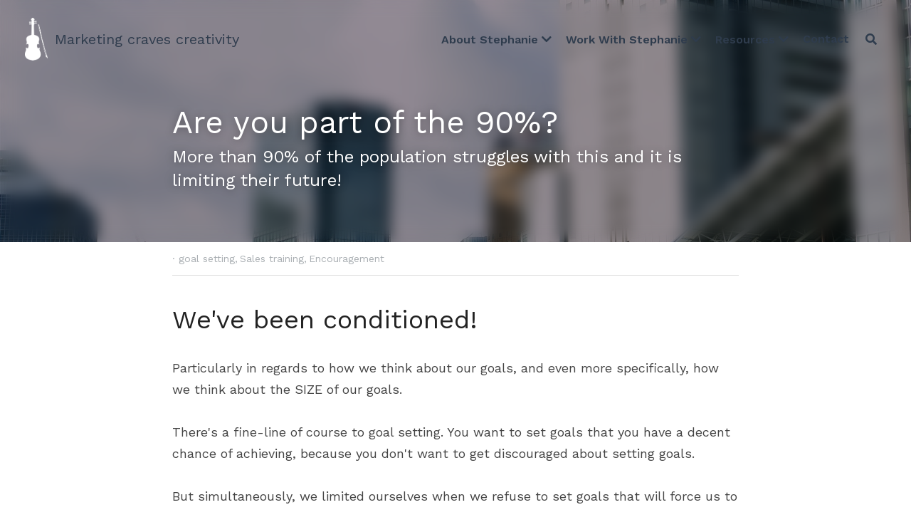

--- FILE ---
content_type: text/html; charset=utf-8
request_url: https://www.thestephaniescheller.com/blog/are-you-part-of-the-90
body_size: 103559
content:
<!-- Powered by Strikingly.com 4 (1) Jan 13, 2026 at 23:59-->
<!DOCTYPE html>
<html itemscope itemtype='http://schema.org/WebPage' lang='en' xmlns:og='http://ogp.me/ns#' xmlns='http://www.w3.org/1999/xhtml'>
<head>
<title>Are you part of the 90%? - goal setting Sales training ...</title>
<link href='https://www.thestephaniescheller.com/blog/are-you-part-of-the-90.amp' rel='amphtml'>
<meta content='text/html; charset=UTF-8' http-equiv='Content-Type'>
<meta content='width=device-width,initial-scale=1.0,user-scalable=yes,minimum-scale=1.0,maximum-scale=3.0' id='viewport' name='viewport'>
<meta content='One quick key to help transform your goals for 2017 &amp; push you to higher heights!' name='description'>
<meta content='article' property='og:type'>
<meta content='Are you part of the 90%?' property='og:title'>
<meta content='https://www.thestephaniescheller.com/blog/are-you-part-of-the-90' property='og:url'>
<meta content='https://images.unsplash.com/photo-1418272797055-2e8bdd2ae397?h=9000&amp;w=1200&amp;fit=clip&amp;fm=jpg' property='og:image'>
<meta content='Are you part of the 90%?' property='og:site_name'>
<meta content='One quick key to help transform your goals for 2017 &amp; push you to higher heights!' property='og:description'>
<meta content='Are you part of the 90%?' itemprop='name'>
<meta content='One quick key to help transform your goals for 2017 &amp; push you to higher heights!' itemprop='description'>
<meta content='https://images.unsplash.com/photo-1418272797055-2e8bdd2ae397?h=9000&amp;w=1200&amp;fit=clip&amp;fm=jpg' itemprop='image'>
<meta name="csrf-param" content="authenticity_token" />
<meta name="csrf-token" content="sLXt8kFEpFSDEP5oOuECCNMUFWk516dAS0wXmSA0g+5m/b0kCLS2+vBzMxqGv6Q5BuyikaVxqYrL8uvO+tLgTw==" />
<script>
window.$S={};$S.conf={"SUPPORTED_CURRENCY":[{"code":"AED","symbol":"\u062f.\u0625","decimal":".","thousand":",","precision":2,"name":"United Arab Emirates Dirham"},{"code":"AFN","symbol":"\u060b","decimal":".","thousand":",","precision":2,"name":"Afghan afghani"},{"code":"ALL","symbol":"Lek","decimal":",","thousand":".","precision":2,"name":"Albanian lek"},{"code":"AMD","symbol":"\u058f","decimal":",","thousand":".","precision":2,"name":"Armenian dram"},{"code":"ANG","symbol":"\u0192","decimal":",","thousand":".","precision":2,"name":"Netherlands Antillean guilder"},{"code":"AOA","symbol":"Kz","decimal":",","thousand":".","precision":2,"name":"Angolan kwanza"},{"code":"ARS","symbol":"$","decimal":",","thousand":".","precision":2,"name":"Argentine peso"},{"code":"AUD","symbol":"A$","decimal":".","thousand":" ","precision":2,"name":"Australian Dollar"},{"code":"AWG","symbol":"\u0192","decimal":".","thousand":",","precision":2,"name":"Aruban florin"},{"code":"AZN","symbol":"\u20bc","decimal":".","thousand":",","precision":2,"name":"Azerbaijani Manat"},{"code":"BAM","symbol":"KM","decimal":",","thousand":".","precision":2,"name":"Bosnia and Herzegovina convertible mark"},{"code":"BBD","symbol":"$","decimal":".","thousand":",","precision":2,"name":"Barbadian dollar"},{"code":"BDT","symbol":"Tk","decimal":".","thousand":",","precision":2,"name":"Bangladeshi Taka"},{"code":"BGN","symbol":"\u043b\u0432","decimal":",","thousand":".","precision":2,"name":"Bulgarian lev"},{"code":"BHD","symbol":"\u062f.\u0628","decimal":".","thousand":",","precision":3,"name":"Bahraini dinar"},{"code":"BIF","symbol":"FBu","decimal":".","thousand":",","precision":0,"name":"Burundian franc"},{"code":"BMD","symbol":"$","decimal":".","thousand":",","precision":2,"name":"Bermudian dollar"},{"code":"BND","symbol":"$","decimal":".","thousand":",","precision":2,"name":"Brunei dollar"},{"code":"BOB","symbol":"$b","decimal":",","thousand":".","precision":2,"name":"Bolivian boliviano"},{"code":"BRL","symbol":"R$","decimal":",","thousand":".","precision":2,"name":"Brazilian Real","format":"%s %v"},{"code":"BSD","symbol":"$","decimal":".","thousand":",","precision":2,"name":"Bahamian dollar"},{"code":"BTN","symbol":"Nu.","decimal":".","thousand":",","precision":2,"name":"Bhutanese ngultrum"},{"code":"BWP","symbol":"P","decimal":".","thousand":",","precision":2,"name":"Botswana pula"},{"code":"BYN","symbol":"Br","decimal":".","thousand":",","precision":2,"name":"Belarusian ruble"},{"code":"BZD","symbol":"BZ$","decimal":".","thousand":",","precision":2,"name":"Belize dollar"},{"code":"CAD","symbol":"$","decimal":".","thousand":",","precision":2,"name":"Canadian Dollar"},{"code":"CDF","symbol":"FC","decimal":".","thousand":",","precision":2,"name":"Congolese franc"},{"code":"CHF","symbol":"CHF","decimal":".","thousand":"'","precision":2,"name":"Swiss Franc","format":"%s %v"},{"code":"CLP","symbol":"$","decimal":"","thousand":".","precision":0,"name":"Chilean Peso"},{"code":"CNY","symbol":"\u00a5","decimal":".","thousand":",","precision":2,"name":"Chinese Yuan"},{"code":"CRC","symbol":"\u20a1","decimal":",","thousand":".","precision":2,"name":"Costa Rican col\u00f3n"},{"code":"CUP","symbol":"$","decimal":".","thousand":",","precision":2,"name":"Cuban peso"},{"code":"CVE","symbol":"$","decimal":".","thousand":",","precision":2,"name":"Cape Verdean escudo"},{"code":"CZK","symbol":"K\u010d","decimal":",","thousand":".","precision":2,"name":"Czech Koruna","format":"%v %s"},{"code":"DJF","symbol":"Fdj","decimal":".","thousand":",","precision":0,"name":"Djiboutian franc"},{"code":"DKK","symbol":"kr","decimal":".","thousand":",","precision":2,"name":"Danish Krone","format":"%v %s"},{"code":"DOP","symbol":"RD$","decimal":".","thousand":",","precision":2,"name":"Dominican peso"},{"code":"DZD","symbol":"\u062f\u062c","decimal":",","thousand":".","precision":2,"name":"Algerian dinar"},{"code":"EGP","symbol":"E\u00a3","decimal":".","thousand":",","precision":2,"name":"Egyptian pound"},{"code":"ERN","symbol":"Nkf","decimal":".","thousand":",","precision":2,"name":"Eritrean nakfa"},{"code":"ETB","symbol":"Br","decimal":".","thousand":",","precision":2,"name":"Ethiopian birr"},{"code":"EUR","symbol":"\u20ac","decimal":",","thousand":".","precision":2,"name":"Euro","format":"%v %s"},{"code":"FJD","symbol":"$","decimal":".","thousand":",","precision":2,"name":"Fijian dollar"},{"code":"FKP","symbol":"\u00a3","decimal":".","thousand":",","precision":2,"name":"Falkland Islands pound"},{"code":"GBP","symbol":"\u00a3","decimal":".","thousand":",","precision":2,"name":"British Pound"},{"code":"GEL","symbol":"\u10da","decimal":",","thousand":".","precision":2,"name":"Georgian lari"},{"code":"GGP","symbol":"\u00a3","decimal":".","thousand":",","precision":2,"name":"Guernsey pound"},{"code":"GHS","symbol":"GH\u20b5","decimal":".","thousand":",","precision":2,"name":"Ghanaian cedi"},{"code":"GIP","symbol":"\u00a3","decimal":".","thousand":",","precision":2,"name":"Gibraltar pound"},{"code":"GMD","symbol":"D","decimal":".","thousand":",","precision":2,"name":"Gambian dalasi"},{"code":"GNF","symbol":"\u20a3","decimal":".","thousand":",","precision":0,"name":"Guinean franc"},{"code":"GTQ","symbol":"Q","decimal":".","thousand":",","precision":2,"name":"Guatemalan quetzal"},{"code":"GYD","symbol":"G$","decimal":".","thousand":",","precision":2,"name":"Guyanese dollar"},{"code":"HKD","symbol":"HK$","decimal":".","thousand":",","precision":2,"name":"Hong Kong Dollar"},{"code":"HNL","symbol":"L","decimal":".","thousand":",","precision":2,"name":"Honduran lempira"},{"code":"HRK","symbol":"kn","decimal":".","thousand":",","precision":2,"name":"Croatian kuna"},{"code":"HTG","symbol":"G","decimal":".","thousand":",","precision":2,"name":"Haitian gourde"},{"code":"HUF","symbol":"Ft","decimal":"","thousand":",","precision":0,"name":"Hungarian Forint","format":"%v %s"},{"code":"ILS","symbol":"\u20aa","decimal":".","thousand":",","precision":2,"name":"Israeli New Shekel"},{"code":"IMP","symbol":"\u00a3","decimal":".","thousand":",","precision":2,"name":"Isle of Man pound"},{"code":"INR","symbol":"\u20b9","decimal":".","thousand":",","precision":2,"name":"Indian Rupee"},{"code":"IQD","symbol":"\u062f.\u0639","decimal":".","thousand":",","precision":3,"name":"Iraqi dinar"},{"code":"IRR","symbol":"\u062a\u0648\u0645\u0627\u0646","decimal":".","thousand":",","precision":2,"name":"Iranian rial"},{"code":"ISK","symbol":"kr","decimal":",","thousand":".","precision":2,"name":"Icelandic kr\u00f3na"},{"code":"JEP","symbol":"\u00a3","decimal":".","thousand":",","precision":2,"name":"Jersey pound"},{"code":"JMD","symbol":"J$","decimal":".","thousand":",","precision":2,"name":"Jamaican Dollar"},{"code":"JOD","symbol":"JD","decimal":".","thousand":",","precision":3,"name":"Jordanian Dinar"},{"code":"JPY","symbol":"\u00a5","decimal":"","thousand":",","precision":0,"name":"Japanese Yen","format":"%s %v"},{"code":"KES","symbol":"KSh","decimal":".","thousand":",","precision":2,"name":"Kenyan shilling"},{"code":"KGS","symbol":"\u043b\u0432","decimal":",","thousand":".","precision":2,"name":"Kyrgyzstani som"},{"code":"KHR","symbol":"\u17db","decimal":".","thousand":",","precision":2,"name":"Cambodian riel"},{"code":"KMF","symbol":"CF","decimal":".","thousand":",","precision":0,"name":"Comorian franc"},{"code":"KPW","symbol":"\u20a9","decimal":".","thousand":",","precision":2,"name":"North Korean won"},{"code":"KRW","symbol":"\uc6d0","decimal":"","thousand":",","precision":0,"name":"South Korean Won","format":"%v %s"},{"code":"KWD","symbol":"\u062f.\u0643","decimal":".","thousand":",","precision":3,"name":"Kuwait dinar"},{"code":"KYD","symbol":"CI$","decimal":".","thousand":",","precision":2,"name":"Cayman Islands dollar"},{"code":"KZT","symbol":"\u20b8","decimal":",","thousand":".","precision":2,"name":"Kazakhstani tenge"},{"code":"LBP","symbol":"LL","decimal":".","thousand":",","precision":2,"name":"Lebanese pound"},{"code":"LKR","symbol":"\u20a8","decimal":".","thousand":",","precision":2,"name":"Sri Lankan rupee"},{"code":"LRD","symbol":"LR$","decimal":".","thousand":",","precision":2,"name":"Liberian dollar"},{"code":"LSL","symbol":"M","decimal":".","thousand":",","precision":2,"name":"Lesotho loti"},{"code":"LYD","symbol":"LD","decimal":".","thousand":",","precision":3,"name":"Libyan dinar"},{"code":"MAD","symbol":"\u062f.\u0645.","decimal":",","thousand":".","precision":2,"name":"Moroccan dirham"},{"code":"MDL","symbol":"L","decimal":",","thousand":".","precision":2,"name":"Moldovan leu"},{"code":"MGA","symbol":"Ar","decimal":".","thousand":",","precision":0,"name":"Malagasy ariary"},{"code":"MKD","symbol":"\u0434\u0435\u043d","decimal":",","thousand":".","precision":2,"name":"Macedonian denar"},{"code":"MMK","symbol":"Ks","decimal":".","thousand":",","precision":2,"name":"Myanmar kyat"},{"code":"MNT","symbol":"\u20ae","decimal":".","thousand":",","precision":2,"name":"Mongolian tugrik"},{"code":"MOP","symbol":"MOP$","decimal":".","thousand":",","precision":2,"name":"Macanese pataca"},{"code":"MRO","symbol":"UM","decimal":".","thousand":",","precision":2,"name":"Mauritanian Ouguiya"},{"code":"MRU","symbol":"UM","decimal":".","thousand":",","precision":2,"name":"Mauritanian ouguiya"},{"code":"MUR","symbol":"\u20a8","decimal":".","thousand":",","precision":2,"name":"Mauritian rupee"},{"code":"MVR","symbol":"Rf","decimal":".","thousand":",","precision":2,"name":"Maldivian rufiyaa"},{"code":"MWK","symbol":"K","decimal":".","thousand":",","precision":2,"name":"Malawian kwacha"},{"code":"MXN","symbol":"$","decimal":".","thousand":",","precision":2,"name":"Mexican Peso"},{"code":"MYR","symbol":"RM","decimal":".","thousand":",","precision":2,"name":"Malaysian Ringgit"},{"code":"MZN","symbol":"MT","decimal":",","thousand":".","precision":2,"name":"Mozambican metical"},{"code":"NAD","symbol":"N$","decimal":".","thousand":",","precision":2,"name":"Namibian dollar"},{"code":"NGN","symbol":"\u20a6","decimal":".","thousand":",","precision":2,"name":"Nigerian naira"},{"code":"NIO","symbol":"C$","decimal":".","thousand":",","precision":2,"name":"Nicaraguan c\u00f3rdoba"},{"code":"NOK","symbol":"kr","decimal":",","thousand":".","precision":2,"name":"Norwegian Krone","format":"%v %s"},{"code":"NPR","symbol":"\u20a8","decimal":".","thousand":",","precision":2,"name":"Nepalese rupee"},{"code":"NZD","symbol":"$","decimal":".","thousand":",","precision":2,"name":"New Zealand Dollar"},{"code":"OMR","symbol":"\u0631.\u0639.","decimal":".","thousand":",","precision":3,"name":"Omani rial"},{"code":"PAB","symbol":"B\/.","decimal":".","thousand":",","precision":2,"name":"Panamanian balboa"},{"code":"PEN","symbol":"S\/.","decimal":".","thousand":",","precision":2,"name":"Peruvian Sol"},{"code":"PGK","symbol":"K","decimal":".","thousand":",","precision":2,"name":"Papua New Guinean kina"},{"code":"PHP","symbol":"\u20b1","decimal":".","thousand":",","precision":2,"name":"Philippine Peso"},{"code":"PKR","symbol":"\u20a8","decimal":".","thousand":",","precision":2,"name":"Pakistani rupee"},{"code":"PLN","symbol":"z\u0142","decimal":",","thousand":" ","precision":2,"name":"Polish Zloty","format":"%v %s"},{"code":"PYG","symbol":"\u20b2","decimal":",","thousand":".","precision":0,"name":"Paraguayan guaran\u00ed"},{"code":"QAR","symbol":"\u0631.\u0642","decimal":".","thousand":",","precision":2,"name":"Qatari riyal"},{"code":"RON","symbol":"lei","decimal":",","thousand":".","precision":2,"name":"Romanian leu"},{"code":"RSD","symbol":"\u0434\u0438\u043d","decimal":",","thousand":".","precision":2,"name":"Serbian dinar"},{"code":"RUB","symbol":"\u20bd","decimal":",","thousand":".","precision":2,"name":"Russian Ruble","format":"%v %s"},{"code":"RWF","symbol":"FRw","decimal":".","thousand":",","precision":0,"name":"Rwandan franc"},{"code":"SAR","symbol":"\u0631.\u0633","decimal":".","thousand":",","precision":2,"name":"Saudi Arabian riyal"},{"code":"SBD","symbol":"SI$","decimal":".","thousand":",","precision":2,"name":"Solomon Islands dollar"},{"code":"SCR","symbol":"SRe","decimal":".","thousand":",","precision":2,"name":"Seychellois rupee"},{"code":"SDG","symbol":"SDG","decimal":".","thousand":",","precision":2,"name":"Sudanese pound"},{"code":"SEK","symbol":"kr","decimal":".","thousand":" ","precision":2,"name":"Swedish Krona","format":"%v %s"},{"code":"SGD","symbol":"S$","decimal":".","thousand":",","precision":2,"name":"Singapore Dollar"},{"code":"SHP","symbol":"\u00a3","decimal":".","thousand":",","precision":2,"name":"Saint Helena pound"},{"code":"SLL","symbol":"Le","decimal":".","thousand":",","precision":2,"name":"Sierra Leonean leone"},{"code":"SOS","symbol":"S","decimal":".","thousand":",","precision":2,"name":"Somali shilling"},{"code":"SRD","symbol":"$","decimal":",","thousand":".","precision":2,"name":"Surinamese dollar"},{"code":"SSP","symbol":"SS\u00a3","decimal":".","thousand":",","precision":2,"name":"South Sudanese pound"},{"code":"STD","symbol":"Db","decimal":".","thousand":",","precision":2,"name":"Sao Tomean Dobra"},{"code":"STN","symbol":"Db","decimal":".","thousand":",","precision":2,"name":"S\u00e3o Tom\u00e9 and Pr\u00edncipe dobra"},{"code":"SYP","symbol":"LS","decimal":".","thousand":",","precision":2,"name":"Syrian pound"},{"code":"SZL","symbol":"E","decimal":".","thousand":",","precision":2,"name":"Swazi lilangeni"},{"code":"THB","symbol":"\u0e3f","decimal":".","thousand":",","precision":2,"name":"Thai Baht"},{"code":"TJS","symbol":"SM","decimal":".","thousand":",","precision":2,"name":"Tajikistani somoni"},{"code":"TMT","symbol":"T","decimal":".","thousand":",","precision":2,"name":"Turkmenistan manat"},{"code":"TND","symbol":"\u062f.\u062a","decimal":".","thousand":",","precision":3,"name":"Tunisian dinar"},{"code":"TOP","symbol":"T$","decimal":".","thousand":",","precision":2,"name":"Tongan pa\u02bbanga"},{"code":"TRY","symbol":"\u20ba","decimal":".","thousand":",","precision":2,"name":"Turkish lira"},{"code":"TTD","symbol":"TT$","decimal":".","thousand":",","precision":2,"name":"Trinidad and Tobago dollar"},{"code":"TWD","symbol":"NT$","decimal":"","thousand":",","precision":0,"name":"New Taiwan Dollar"},{"code":"TZS","symbol":"Tsh","decimal":".","thousand":",","precision":2,"name":"Tanzanian shilling"},{"code":"UAH","symbol":"\u20b4","decimal":".","thousand":",","precision":2,"name":"Ukrainian hryvnia"},{"code":"UGX","symbol":"USh","decimal":".","thousand":",","precision":2,"name":"Ugandan shilling"},{"code":"USD","symbol":"$","decimal":".","thousand":",","precision":2,"name":"United States Dollar"},{"code":"UYU","symbol":"$U","decimal":",","thousand":".","precision":2,"name":"Uruguayan peso"},{"code":"UZS","symbol":"\u043b\u0432","decimal":",","thousand":".","precision":2,"name":"Uzbekistani so\u02bbm"},{"code":"VES","symbol":"Bs.S.","decimal":".","thousand":",","precision":2,"name":"Venezuelan bol\u00edvar soberano"},{"code":"VUV","symbol":"VT","decimal":".","thousand":",","precision":0,"name":"Vanuatu vatu"},{"code":"WST","symbol":"WS$","decimal":".","thousand":",","precision":2,"name":"Samoan t\u0101l\u0101"},{"code":"XAF","symbol":"FCFA","decimal":".","thousand":",","precision":0,"name":"Central African CFA franc"},{"code":"XCD","symbol":"EC$","decimal":".","thousand":",","precision":2,"name":"East Caribbean dollar"},{"code":"XDR","symbol":"SDR","decimal":".","thousand":"","precision":0,"name":"Special drawing rights"},{"code":"XOF","symbol":"CFA","decimal":".","thousand":",","precision":0,"name":"West African CFA franc"},{"code":"XPF","symbol":"\u20a3","decimal":".","thousand":",","precision":0,"name":"CFP franc"},{"code":"YER","symbol":"\u0631.\u064a","decimal":".","thousand":",","precision":2,"name":"Yemeni rial"},{"code":"ZAR","symbol":"R","decimal":".","thousand":",","precision":2,"name":"South African Rand"},{"code":"ZMW","symbol":"K","decimal":",","thousand":".","precision":2,"name":"Zambian kwacha"},{"code":"IDR","symbol":"Rp ","decimal":"","thousand":".","precision":0,"name":"Indonesian Rupiah"},{"code":"VND","symbol":"\u20ab","decimal":"","thousand":".","precision":0,"name":"Vietnamese Dong","format":"%v%s"},{"code":"LAK","symbol":"\u20ad","decimal":".","thousand":",","precision":2,"name":"Lao kip"},{"code":"COP","symbol":"$","decimal":".","thousand":",","precision":0,"name":"Colombian Peso"}],"keenio_collection":"strikingly_pageviews","keenio_pbs_impression_collection":"strikingly_pbs_impression","keenio_pbs_conversion_collection":"strikingly_pbs_conversion","keenio_pageservice_imageshare_collection":"strikingly_pageservice_imageshare","keenio_page_socialshare_collection":"strikingly_page_socialshare","keenio_page_framing_collection":"strikingly_page_framing","keenio_file_download_collection":"strikingly_file_download","is_google_analytics_enabled":true,"gdpr_compliance_feature":false,"is_strikingly_analytics_enabled":true,"baidu_xzh_json":null,"isBlog":true};$S.globalConf={"premium_apps":["HtmlApp","EcwidApp","MailChimpApp","CeleryApp","LocuApp"],"environment":"production","env":"production","host_suffix":"strikingly.com","asset_url":"https:\/\/static-assets.strikinglycdn.com","support_url":"http:\/\/support.strikingly.com","sxl_font_api_url":"https:\/\/static-fonts-css.strikinglycdn.com","locale":"en","enable_live_chat":true,"s_in_china":false,"browser_locale":null,"is_sxl":false,"is_rtl":false,"google":{"recaptcha_v2_client_key":"6LeRypQbAAAAAGgaIHIak2L7UaH4Mm3iS6Tpp7vY","recaptcha_v2_invisible_client_key":"6LdmtBYdAAAAAJmE1hETf4IHoUqXQaFuJxZPO8tW"},"hcaptcha":{"hcaptcha_checkbox_key":"cd7ccab0-57ca-49aa-98ac-db26473a942a","hcaptcha_invisible_key":"65400c5a-c122-4648-971c-9f7e931cd872"},"user_image_cdn":{"qn":"\/\/user-assets.sxlcdn.com","s":"\/\/custom-images.strikinglycdn.com"},"user_image_private_cdn":{"qn":null},"rollout":{"crm_livechat":true,"google_invisible_recaptcha":true,"enabled_hcaptcha":true,"nav_2021":true,"nav_2021_off":false,"nav_2023":true,"new_blog_layout":true,"pbs_i18n":true},"GROWINGIO_API_KEY":null,"BAIDU_API_KEY":null,"SEGMENTIO_API_KEY":"eb3txa37hi","FACEBOOK_APP_ID":"138736959550286","WECHAT_APP_ID":null,"KEEN_IO_PROJECT_ID":"5317e03605cd66236a000002","KEEN_IO_WRITE_KEY":"[base64]","CLOUDINARY_CLOUD_NAME":"hrscywv4p","CLOUDINARY_PRESET":"oxbxiyxl","BUGSNAG_FE_API_KEY":"","BUGSNAG_FE_JS_RELEASE_STAGE":"production","WEB_PUSH_PUB_KEY":"BDKuVD3CPl9FsdF_P7eYJg1i-siryCIDQRcOhTu2zMMFbNrXaugVggo_7vy5OHPYTVaXkLBWv8PUPdduzaKq8xE="};$S.miniProgramAppType=null;$S.blogPostData={"blogPostMeta":{"id":9191667,"state":"published","pinned":false,"notified":false,"createdAt":"2020-12-20T11:02:36.447-08:00","publishedAt":"2017-01-21T10:31:40.448-08:00","publicUrl":"https:\/\/www.thestephaniescheller.com\/blog\/are-you-part-of-the-90","customSlug":null,"editCount":27,"publishedEditCount":27,"mode":"show","role":null,"reviewState":null,"needReview":false,"censorshipResult":null,"reviewUpdatedAt":null,"scheduledPublishAt":null,"scheduledPublishAtUtcTime":null,"scheduledTimeZone":null,"postedToWechat":false,"tags":["goal setting","Sales training","Encouragement"],"categories":[{"id":2165,"name":"Encouragement"},{"id":2171,"name":"Sales training"},{"id":6385,"name":"goal setting"}],"socialMediaConfig":{"url":"https:\/\/www.thestephaniescheller.com\/blog\/are-you-part-of-the-90","title":"Are you part of the 90%?","image":"https:\/\/images.unsplash.com\/photo-1418272797055-2e8bdd2ae397?h=9000\u0026w=1200\u0026fit=clip\u0026fm=jpg","description":"We've been conditioned! Particularly in regards to how we think about our goals, and even more specifically, how we think about the SIZE of our goals. There's a fine-line of course to goal setting. You want to set goals that you have a decent chance of achieving, because you don't want to get...","fbAppId":"138736959550286"},"nextBlogPostTitle":"A Tale of Two Lists....","nextBlogPostRelativeUrl":"\/blog\/a-tale-of-two-lists","nextBlogPostId":9191540,"prevBlogPostTitle":"Your key to getting BIGGER results in 2017!","prevBlogPostRelativeUrl":"\/blog\/your-key-to-getting-bigger-results-in-2017","prevBlogPostId":9191664},"pageMeta":{"blogSettings":{"previewLayout":1,"preview_number":"6","has_subscription_code":false,"show_subscription_form":true,"has_subscription_code_before":false,"show_amp":true,"used_disqus_comments_before":false,"preview_layout":1,"show_subscriptions_tab":true,"hide_new_blog_tips":true,"header_custom_code":"","footer_custom_code":"","show_nav":true,"show_more_posts_with":"popup"},"isPro":true,"isV4":true,"forcedLocale":"en","userId":706906,"membership":"pro","theme":{"id":56,"css_file":"themes/zine/main","color_list":"","created_at":"2016-11-27T17:08:09.648-08:00","updated_at":"2018-04-10T19:58:57.598-07:00","display_name":"Zine","default_slide_list":"104","navbar_file":"zine/navbar","footer_file":"","name":"zine","thumb_image":null,"use_background_image":false,"demo_page_id":null,"type_mask":1,"data_page_id":null,"is_new":false,"priority":0,"header_file":"","data":"{\"menu\":{\"type\":\"Menu\",\"components\":{\"logo\":{\"type\":\"Image\",\"image_type\":\"small\",\"url\":\"/images/defaults/default_logo.png\"},\"title\":{\"type\":\"RichText\",\"value\":\"Title Text\",\"text_type\":\"title\"}}}}","name_with_v4_fallback":"zine"},"permalink":"thestephaniescheller","subscriptionPlan":"pro_yearly","subscriptionPeriod":"yearly","isOnTrial":false,"customColors":{"type":"CustomColors","id":"f_bfccad0c-23d3-4c9d-838e-f56ca61beeb0","defaultValue":null,"active":true,"highlight1":"#f0962e","highlight2":"#57a7b5"},"animations":{"type":"Animations","id":"f_153ca80a-e376-44e3-998b-a38f107e65d7","defaultValue":null,"page_scroll":"none","background":"none","image_link_hover":"none"},"s5Theme":{"type":"Theme","id":"f_89819b63-a7f2-4c09-9ca2-939b961078c4","version":"11","nav":{"type":"NavTheme","id":"f_1069de0d-aee2-4c2a-b1c0-791013ce991b","name":"topBar","layout":"a","padding":"medium","sidebarWidth":"small","topContentWidth":"full","horizontalContentAlignment":"left","verticalContentAlignment":"top","fontSize":"medium","backgroundColor1":"#dddddd","highlightColor":null,"presetColorName":"transparent","itemColor":"","itemSpacing":"compact","dropShadow":"no","socialMediaListType":"link","isTransparent":true,"isSticky":true,"showSocialMedia":false,"highlight":{"blockBackgroundColor":"#999999","blockTextColor":"#ffffff","blockBackgroundColorSettings":{"id":"bd155075-57d1-468c-b178-743f546d911b","default":"#999999","preIndex":null,"type":"default"},"blockTextColorSettings":{"id":"b7568ede-fba9-431a-9183-db920f2b1fb4","default":"#ffffff","preIndex":null,"type":"default"},"blockShape":"pill","textColor":"#999999","textColorSettings":{"id":"7306c286-3495-4f87-bda1-8469f4acb125","default":"#999999","preIndex":null,"type":"default"},"type":"underline","id":"f_622f9f46-effb-46d5-9948-4ba250b12008"},"border":{"enable":false,"borderColor":"#000","position":"bottom","thickness":"small"},"socialMedia":[],"socialMediaButtonList":[{"type":"Facebook","id":"35b29c18-dd2d-11f0-8fa8-ab6e3839f400","url":"","link_url":"","share_text":"","show_button":false},{"type":"Twitter","id":"35b29c19-dd2d-11f0-8fa8-ab6e3839f400","url":"","link_url":"","share_text":"","show_button":false},{"type":"LinkedIn","id":"35b29c1a-dd2d-11f0-8fa8-ab6e3839f400","url":"","link_url":"","share_text":"","show_button":false},{"type":"Pinterest","id":"35b29c1b-dd2d-11f0-8fa8-ab6e3839f400","url":"","link_url":"","share_text":"","show_button":false}],"socialMediaContactList":[{"type":"SocialMediaPhone","id":"35b2c320-dd2d-11f0-8fa8-ab6e3839f400","defaultValue":"","className":"fas fa-phone-alt"},{"type":"SocialMediaEmail","id":"35b2c321-dd2d-11f0-8fa8-ab6e3839f400","defaultValue":"","className":"fas fa-envelope"}],"backgroundColorSettings":{"id":"191a0e5f-47a8-4f04-ab97-8ffd134fb0d6","default":"#dddddd","preIndex":null,"type":"default"},"highlightColorSettings":{"id":"0a5efe22-9809-4066-bf91-20f4fdf09673","default":"","preIndex":null,"type":"custom"},"itemColorSettings":{"id":"7673f8da-d7a1-4c07-97f3-72401086f70a","default":"","preIndex":null,"type":"custom"}},"section":{"type":"SectionTheme","id":"f_ef0b0b7b-8240-4835-b68d-af0423b72ebe","padding":"normal","contentWidth":"full","contentAlignment":"center","baseFontSize":null,"titleFontSize":null,"subtitleFontSize":null,"itemTitleFontSize":null,"itemSubtitleFontSize":null,"textHighlightColor":null,"baseColor":null,"titleColor":null,"subtitleColor":null,"itemTitleColor":null,"itemSubtitleColor":null,"textHighlightSelection":{"type":"TextHighlightSelection","id":"f_e0d23a84-3a7a-4817-8f79-f24b56d3e769","title":false,"subtitle":true,"itemTitle":false,"itemSubtitle":true}},"firstSection":{"type":"FirstSectionTheme","id":"f_8420b95c-14d3-4f20-b10c-e4d3f3ffd396","height":"normal","shape":"none"},"button":{"type":"ButtonTheme","id":"f_cc885238-0d2d-4f9a-83f0-a21a78ef5527","backgroundColor":"#000000","shape":"square","fill":"solid"}},"id":14680119,"headingFont":"verlag-book","titleFont":"archer-book","bodyFont":"verlag-light","usedWebFontsNormalized":"Work+Sans:400,600,700","showAmp":true,"subscribersCount":3,"templateVariation":"","showStrikinglyLogo":false,"multiPage":true,"sectionLayout":"one-smallCircle-long-none","siteName":"Official Site of Keynote Speaker, Entrepreneur \u0026 Author Stephanie Scheller","siteRollouts":{"custom_code":true,"pro_sections":true,"pro_apps":true,"custom_form":true,"new_settings_dialog_feature":true,"google_analytics":true,"strikingly_analytics":true,"popup":false,"custom_ads":true,"popup_trial":false,"membership_feature":false,"disable_google_invisible_recaptcha":false},"pageCustomDomain":"www.thestephaniescheller.com","pagePublicUrl":"https:\/\/www.thestephaniescheller.com\/","googleAnalyticsTracker":"G-KXQT84ZPRN","googleAnalyticsType":"universal","facebookPixelId":"","gaTrackingId":"UA-25124444-6","errorceptionKey":"\"518ac810441fb4b7180002fa\"","keenioProjectId":"5317e03605cd66236a000002","keenioWriteKey":"[base64]","wechatMpAccountId":null,"blogSubscriptionUrl":"\/show_iframe_component\/5864587","chatSettings":null,"user":{"membership":"pro","subscriptionPlan":"pro_yearly","subscriptionPeriod":"yearly","isOnTrial":false,"id":706906,"enableDesktopNotifications":null,"canUseLiveChat":false},"enableSiteSearch":true,"siteMode":"show","membershipFeatureActive":false,"mobileActions":{"phone":"1-210-426-6956","sms":"","location":"","email":"stephanie.scheller2000@gmail.com","version":null,"actions":[]},"ecommerceSettings":{"displayTax":true,"registration":"no_registration","postOrderRedirection":{}},"ecommerce":{"sellerWechatAppId":null,"hasSetPaymentAccount":true},"showNav":true,"hideNewBlogTips":true,"connectedSites":[],"enableFixedTextColor":true,"enableFixedTextColorRemaining":true,"enableFixedTextColorHasBgColor":true,"enableFixedGallerySectionRtlStyle":true,"enableFixedNavHorizontalAlign":false,"enableSectionSmartBinding":true,"enableFixedSectionContentStyle20251020":true,"enableNewLumaVersion":true,"enableFixedNavSpecialLogicColor":true},"content":{"type":"Blog.BlogData","id":"f_2d9eaef4-df5b-49b5-91b5-c117c37f7476","defaultValue":null,"showComments":true,"showShareButtons":null,"header":{"type":"Blog.Header","id":"f_2dc1b7c5-4d78-4235-8ff0-8b68044e00da","defaultValue":null,"title":{"type":"Blog.Text","id":"f_83722ba2-799a-4264-8b71-6448a90d7c20","defaultValue":false,"value":"\u003cp\u003eAre you part of the 90%?\u003c\/p\u003e","backupValue":"Add a Blog Post Title","version":1},"subTitle":{"type":"Blog.Text","id":"f_57234b8d-2d42-48c7-ac1b-43a293e97f56","defaultValue":false,"value":"\u003cp\u003eMore than 90% of the population struggles with this and it is limiting their future!\u003c\/p\u003e","backupValue":"","version":1},"backgroundImage":{"type":"Blog.BackgroundImage","id":"f_d932ffa8-4a03-4797-a1dc-c1e37d5457e9","defaultValue":false,"url":"!","textColor":"overlay","backgroundVariation":null,"sizing":"cover","userClassName":null,"linkUrl":null,"linkTarget":null,"videoUrl":null,"videoHtml":"","storageKey":"https:\/\/images.unsplash.com\/photo-1418272797055-2e8bdd2ae397","storage":"un","format":null,"h":null,"w":null,"s":null,"useImage":null,"noCompression":null,"focus":{},"linkInputEnabled":null,"descriptionInputEnabled":null}},"footer":{"type":"Blog.Footer","id":"f_ac89e095-cded-48f4-b430-f49bc5402b72","defaultValue":null,"comment":{"type":"Blog.Comment","id":"f_19bb7ab5-5ac9-4160-816f-64d1a16fc66c","defaultValue":null,"shortName":""},"shareButtons":{"type":"Blog.ShareButtons","id":"f_5da7af9b-4e31-4ec6-a6fc-a0ba85035858","defaultValue":false,"list_type":"link","button_list":[{"type":"Facebook","id":null,"defaultValue":null,"url":"","link_url":null,"share_text":null,"app_id":null,"show_button":true},{"type":"Twitter","id":null,"defaultValue":null,"url":"","link_url":null,"share_text":null,"show_button":true},{"type":"GPlus","id":null,"defaultValue":null,"url":"","link_url":null,"share_text":null,"show_button":true},{"type":"LinkedIn","id":null,"defaultValue":null,"url":"","link_url":null,"share_text":null,"show_button":false},{"type":"Pinterest","id":null,"defaultValue":null,"url":"","link_url":null,"share_text":null,"show_button":false}]}},"sections":[{"type":"Blog.Section","id":"f_b785b2b6-34c9-4bd1-b7ca-6e9b2ec59995","defaultValue":null,"component":{"type":"Blog.Title","id":"f_66c52396-21ee-4e5f-9aca-b4c91afb4215","defaultValue":false,"value":"\u003cp\u003eWe've been conditioned!\u003c\/p\u003e","backupValue":"Add a heading here.","version":1}},{"type":"Blog.Section","id":"f_d282bd02-6190-44d5-9223-0ad4443bfdd9","defaultValue":null,"component":{"type":"RichText","id":"f_0bd39301-087a-48e4-9f9c-f2c132eca015","defaultValue":false,"value":"\u003cp\u003eParticularly in regards to how we think about our goals, and even more specifically, how we think about the SIZE of our goals.\u003c\/p\u003e","backupValue":"\u003cp\u003eParticularly in regards to how we think about our goals, and even more specifically, how we think about the SIZE of our goals.\u003c\/p\u003e","version":1}},{"type":"Blog.Section","id":"f_d3c3359f-db17-4e04-866e-0b91db21462d","defaultValue":null,"component":{"type":"RichText","id":"f_b4679398-6748-4f24-9c8c-6ed1092e3b0a","defaultValue":false,"value":"\u003cp\u003eThere's a fine-line of course to goal setting. You want to set goals that you have a decent chance of achieving, because you don't want to get discouraged about setting goals.\u003c\/p\u003e","backupValue":"\u003cp\u003eThere's a fine-line of course to goal setting. You want to set goals that you have a decent chance of achieving, because you don't want to get discouraged about setting goals.\u003c\/p\u003e","version":1}},{"type":"Blog.Section","id":"f_3e47937f-cb86-494c-9142-3c5a9ed2c9fb","defaultValue":null,"component":{"type":"RichText","id":"f_cd56cb37-f5e8-41bf-8458-f17810abcd50","defaultValue":false,"value":"\u003cp\u003eBut simultaneously, we limited ourselves when we refuse to set goals that will force us to stretch and grow. More than that, we tend to lose our enthusiasm for our goals when they aren't going to stretch or push us and then we wonder why we aren't inspired by our goals.\u003c\/p\u003e","backupValue":"\u003cp\u003eBut simultaneously, we limited ourselves when we refuse to set goals that will force us to stretch and grow. More than that, we tend to lose our enthusiasm for our goals when they aren't going to stretch or push us and then we wonder why we aren't inspired by our goals.\u003c\/p\u003e","version":1}},{"type":"Blog.Section","id":"f_a3597b0d-aed5-4451-b680-168aa69dbd1f","defaultValue":null,"component":{"type":"RichText","id":"f_3bfd03ef-f28b-4586-a866-b3fe76647e72","defaultValue":false,"value":"\u003cp\u003eMy theory is that it's because we aren't interested in achieving those goals - they aren't going to make a big enough change in our life if we accomplish it...so we ignore it.\u003c\/p\u003e","backupValue":"\u003cp\u003eMy theory is that it's because we aren't interested in achieving those goals - they aren't going to make a big enough change in our life if we accomplish it...so we ignore it.\u003c\/p\u003e","version":1}},{"type":"Blog.Section","id":"f_c9ebd362-47e8-43ed-bc15-f3f2119e30ad","defaultValue":null,"component":{"type":"RichText","id":"f_d3b450ed-a85b-497c-8c3c-9df50895bd4e","defaultValue":false,"value":"\u003cp\u003eI consistently encourage people to set huge goals. Think bigger. Think as big as you can, and go bigger! You want to be a millionaire? What about a billionaire? Why not? Then just be willing to put the work in to make it happen. But there's no reason you have to limit your thinking.\u003c\/p\u003e","backupValue":"\u003cp\u003eI consistently encourage people to set huge goals. Think bigger. Think as big as you can, and go bigger! You want to be a millionaire? What about a billionaire? Why not? Then just be willing to put the work in to make it happen. But there's no reason you have to limit your thinking.\u003c\/p\u003e","version":1}},{"type":"Blog.Section","id":"f_574b26c1-e195-4c79-a7ef-4936e4465960","defaultValue":null,"component":{"type":"RichText","id":"f_c321eb18-ac2f-4fd1-af59-67b9a95a7db2","defaultValue":false,"value":"\u003cp\u003eThere's something incredible about raising your thinking. Something magical about allowing yourself to think higher. First of all, I've learned that most of the time, we don't think big enough and when we do achieve our goals, we end up realizing that they weren't big enough to make us happy.\u003c\/p\u003e","backupValue":"\u003cp\u003eThere's something incredible about raising your thinking. Something magical about allowing yourself to think higher. First of all, I've learned that most of the time, we don't think big enough and when we do achieve our goals, we end up realizing that they weren't big enough to make us happy.\u003c\/p\u003e","version":1}},{"type":"Blog.Section","id":"f_f2dce7df-5379-4f11-b4dc-211ba51515d7","defaultValue":null,"component":{"type":"RichText","id":"f_c9dd6cd6-ac41-4f7d-8fe9-16f26e1df827","defaultValue":false,"value":"\u003cp\u003eSo think big! Look at what your goals are, and double them! Make this year GREAT!\u003c\/p\u003e","backupValue":"\u003cp\u003eSo think big! Look at what your goals are, and double them! Make this year GREAT!\u003c\/p\u003e","version":1}},{"type":"Blog.Section","id":"f_e3214361-89d7-4645-82b4-9af6d35e7cff","defaultValue":null,"component":{"type":"Separator","id":"f_9ecadb21-e826-419c-b11f-89d2feee8902","defaultValue":null,"value":null}},{"type":"Blog.Section","id":"f_1e465caa-e8f0-41de-88dc-19663855b53f","defaultValue":null,"component":{"type":"RichText","id":"f_f12b1686-8a76-484c-ab8d-9dde963b953d","defaultValue":false,"value":"\u003cp\u003eWant this in your inbox twice a month? Email \u003ca href=\"mailto:Stephanie@TheStephanieScheller.com\"\u003eStephanie@TheStephanieScheller.com\u003c\/a\u003e and title it Newsletter and we'll get you right into the club!\u003c\/p\u003e","backupValue":"\u003cp\u003eWant this in your inbox twice a month? Email \u003ca href=\"mailto:Stephanie@TheStephanieScheller.com\"\u003eStephanie@TheStephanieScheller.com\u003c\/a\u003e and title it Newsletter and we'll get you right into the club!\u003c\/p\u003e","version":1}}]},"settings":{"metaDescription":"One quick key to help transform your goals for 2017 \u0026 push you to higher heights!"},"pageMode":null,"pageData":{"type":"Site","id":"f_bc0a76a1-b1fd-455b-ae08-97c94be866e3","defaultValue":null,"horizontal":false,"fixedSocialMedia":false,"new_page":true,"showMobileNav":true,"showCookieNotification":true,"useSectionDefaultFormat":true,"useSectionImprovementsPart1":true,"showTermsAndConditions":false,"showPrivacyPolicy":true,"activateGDPRCompliance":false,"multi_pages":true,"live_chat":false,"showLegacyGallery":true,"isFullScreenOnlyOneSection":true,"showNav":true,"showFooter":true,"showStrikinglyLogo":false,"showNavigationButtons":false,"showShoppingCartIcon":false,"showButtons":true,"navFont":"","titleFont":"archer-book","logoFont":"","bodyFont":"verlag-light","buttonFont":"verlag-light","headingFont":"verlag-book","bodyFontWeight":null,"theme":"fresh","templateVariation":"","templatePreset":"","termsText":null,"privacyPolicyText":"Effective as of July 8th, 2021\n\n\nWe have prepared this Privacy Notice to explain how, why, and when we collect data from you to provide targeted advertising services for our clients, and your rights in respect of this data. If you have additional questions please feel free to use the Contact Form at the bottom of this page.\nVisitors to this site may have a cookie placed in their browser by a third party provider (such as AdRoll) for targeted advertising purposes.  \nWe may collect some or all of the following information: IP Addresses, cookie identifiers, pixels, end-user website activity. \nThis information is used exclusively by the algorithm of our provider \u0026 not available to us individually. \n\nPlease note that this Privacy Notice does not apply to data we collect when you visit other Grow Disrupt sites including but not limited to www.GrowDisrupt.com or www.TheGrowRetreat.com\n\n\n\nWe do not share, distribute or sell your information.\n\n\n\nWe may collect the following information for the following purposes:\n\nActivity on Advertisers\u2019 Digital Properties: This is data about your browsing activity on the Advertiser's website or application. For example, which pages you visited and when, what items were clicked on a page, how much time was spent on a page, whether you downloaded a white paper on a business to business (\u201cB2B\u201d) website, what items you placed into your online shopping cart, what products were purchased and the price of the products purchased.\nDevice and browser information: This is technical information about the device or browser you use to access the Advertiser's Digital Property. For example, your device's IP address, cookie string data, operating system, and (in the case of mobile devices) your device type, and mobile device's identifier (such as the Apple IDFA or Android Advertising ID, and any other unique identifier that may be assigned to the mobile device).\nAd data: This is data about the online ads we have served (or attempted to serve) to you. For example, how many times an ad has been served to you, what page the ad appeared on, and whether you clicked on or otherwise interacted with the ad. This data includes information about how well our clients\u2019 ads and campaigns have performed, whether on our platform or on other platforms.\nData from Advertising Partners: This is data that we lawfully receive from other digital advertising companies that we work with (\u201cAdvertising Partners\u201d) to help us deliver ads to you and recognize you across browsers and devices. This may include pseudonymous advertiser identifiers (meaning identifiers that help identify your browser or device, but do not directly identify you as a person) which some Advertisers or other third party Advertising Platforms choose to share with us \u2013 for example, your \"Customer ID\" with an Advertiser, a pseudonymous identifier (such as a cookie) associated with a hashed version of your email address, or demographic data such as age range. We may work with our Advertisers and Advertising Partners to synchronize their unique, pseudonymous identifiers to our own to enable us to more accurately recognise a particular unique browser or device and the advertising interests associated with it.\nShopping Information. Some Advertisers provide us with information about their customers\u2019 shopping habits, including transactional information, product codes, and check-out activity (along with browsing information that we collect). This information may come from their websites or other transactional information they (or their service providers) maintain. We generally use this information to help us better target, personalize, and measure the effectiveness of advertising campaigns.\nInformation We Receive in Our Corporate Capacity. We also collect information from our own customers and those who visit our website(s). To learn more about how we collect and use that information, please see our Website Privacy Notice.\nHow We Use the Data We Collect  \n\n\nWe use this data to help our Advertisers identify and serve ads to you that are more relevant to you. We also use this data to operate, improve and enhance our services including enhancing the data points we or our Advertising Partners have about a particular user, browser, or device to serve the most relevant ads to you and, in turn, improve performance of an Advertiser\u2019s ad campaigns. Specifically, we use this data for:\n\nTargeting: Selecting ads that are more likely to be relevant to you based on the interests previously associated with your device and the time of day you may be most interested in viewing these specific ads. For example, we may show you ads for your favorite shopping site (or similar sites we think you may like) during lunch or commute hours.\nFrequency capping: Making sure that you don't see the same ad too many times.\nSequencing: If you are being served a sequence of ads, making sure we show you the right ad next in the sequence.\nCross-device matching: Identifying different devices that are likely to be associated with you so that ads can be targeted, capped and sequenced across those devices, and so that campaign effectiveness can be measured and analyzed. For example, cross-device matching helps us NOT show you ads for the shoes you were looking at on your phone but already purchased on your tablet. Instead we\u2019ll try to show you ads for an upcoming triathlon where you can put those shoes to work. It also helps us match devices so we can honor your opt-out choices across all devices we know are connected to the opted-out cookie. You may opt-out of being targeted in the above \u201ccross-device\u201d and \u201ccross-channel\u201d ways by employing the respective opt-out techniques we describe in the \u201cYour Choices and Opting-Out of Targeted Ads\u201d section below.\nAttribution: Monitoring when, where, and at what price we served certain ads on behalf of an Advertiser so that we can measure our influence on the marketing results of the Advertiser\u2019s campaigns and overall marketing strategy. For example, being able to measure if a certain ad campaign (the ads shown and to whom they were shown) actually sold more soccer balls for ACME Soccer Ball Co.\nReporting: Providing Advertisers insights into how their ads are performing and gain insights into their customers. Reporting may include ad metrics such as impressions, clicks, and conversions (however the Advertiser may define a \u201cconversion\u201d such as, for example, a sale or a white paper download, or a correlation to an actual or inferred sale, site visit or store visit). This data allows an Advertiser to determine if an ad is not performing well (customers are not clicking on it), so that the Advertiser will be able to see that data and update the ad (perhaps with a better deal!). With respect to specific cookie data, we limit reporting to cookie activity on the specific Advertiser\u2019s website and which ads were shown, whether there was engagement with those ads.\nConducting Our Corporate Operations. As to information we collect in our corporate capacity \u2013 our own B2B lists of customers and prospective customers \u2013 we use that information to conduct our business operations and communications.\nTo Opt Out:\nOn ads served by AdRoll for our advertisers, look for an AdChoices logo (the blue triangle) in the corner of the ad. Click the logo to learn more about interest-based advertising, who served the ad, and manage your ad options. You can also opt out of seeing personalized ads from AdRoll (and other companies) using the NAI opt out tool here.  Please note you will still see ads even if you opt out, but they will not be personalized by AdRoll. For more information please see our privacy notice here.\n","fontPreset":null,"cookieNotificationArea":"all","GDPRHtml":null,"pages":[{"type":"Page","id":"f_0545a7f2-8294-45b9-9072-141676119d59","defaultValue":null,"sections":[{"type":"Slide","id":"f_669ca45f-af65-4ae6-b8ec-681312a6b68b","defaultValue":null,"template_id":null,"template_name":"hero","template_version":null,"components":{"background1":{"type":"Background","id":"f_6bf6e1b7-5556-45bf-824f-dd9c9d703575","defaultValue":false,"url":"!","textColor":"dark","backgroundVariation":"","sizing":"cover","userClassName":null,"linkUrl":null,"linkTarget":null,"videoUrl":"","videoHtml":"","storageKey":"706906\/114169_931390","storage":"s","format":"png","h":720,"w":1280,"s":1013951,"useImage":true,"noCompression":null,"focus":null,"backgroundColor":null},"text1":{"type":"RichText","id":"f_4cc71ee1-6e86-416b-bf4f-248363937aa2","defaultValue":false,"value":"\u003cdiv class=\"s-rich-text-wrapper\" style=\"display: block;\"\u003e\u003ch1 class=\"s-rich-text-wrapper s-rich-text-wrapper s-rich-text-wrapper s-rich-text-wrapper s-rich-text-wrapper s-rich-text-wrapper s-rich-text-wrapper s-rich-text-wrapper s-rich-text-wrapper s-rich-text-wrapper s-rich-text-wrapper s-rich-text-wrapper s-rich-text-wrapper s-rich-text-wrapper\" style=\"font-size: 48px;\"\u003e\u003cstrong\u003eThe woman who doubled her events company\u003c\/strong\u003e\u003c\/h1\u003e\u003c\/div\u003e","backupValue":null,"version":1,"lineAlignment":{"firstLineTextAlign":null,"lastLineTextAlign":null}},"text2":{"type":"RichText","id":"f_dca9e027-1b68-4744-9bb9-76f325b3dcbe","defaultValue":false,"value":"\u003cdiv class=\"s-rich-text-wrapper\" style=\"display: block;\"\u003e\u003cp class=\"s-rich-text-wrapper s-rich-text-wrapper s-rich-text-wrapper s-rich-text-wrapper s-rich-text-wrapper s-rich-text-wrapper s-rich-text-wrapper font-size-tag-custom s-text-font-size-over-default s-rich-text-wrapper s-rich-text-wrapper s-rich-text-wrapper s-rich-text-wrapper\" style=\"font-size: 28px;\"\u003e\u003cstrong\u003eDuring a global pandemic\u003c\/strong\u003e\u003c\/p\u003e\u003cp class=\"s-rich-text-wrapper s-rich-text-wrapper s-rich-text-wrapper s-rich-text-wrapper s-rich-text-wrapper font-size-tag-custom s-text-font-size-over-default\" style=\"font-size: 28px;\"\u003e\u003cspan style=\"color: #fe6554;\"\u003e\u003cstrong\u003e[on a $0\/month ad spend]\u003c\/strong\u003e\u003c\/span\u003e\u003c\/p\u003e\u003c\/div\u003e","backupValue":null,"version":1,"lineAlignment":{"firstLineTextAlign":null,"lastLineTextAlign":null}},"media1":{"type":"Media","id":"f_d1de899b-d0a8-4b9d-a978-83e15db95d7c","defaultValue":null,"video":{"type":"Video","id":"f_1110e2a4-aea5-40db-b41a-a5820612fb6d","defaultValue":null,"html":"","url":"https:\/\/vimeo.com\/18150336","thumbnail_url":null,"maxwidth":700,"description":null},"image":{"type":"Image","id":"f_6dced63b-0288-485f-a156-97bf5a4e1c81","defaultValue":true,"link_url":"","thumb_url":"\/images\/icons\/transparent.png","url":"\/images\/icons\/transparent.png","caption":"","description":"","storageKey":null,"storage":null,"storagePrefix":null,"format":null,"h":null,"w":null,"s":null,"new_target":true,"noCompression":null,"cropMode":null,"focus":null},"current":"image"},"slideSettings":{"type":"SlideSettings","id":"f_96bf8bca-54c9-4ca6-ab4d-9db1143edbc7","defaultValue":null,"show_nav":true,"show_nav_multi_mode":false,"nameChanged":null,"hidden_section":false,"name":"Hero","sync_key":null,"layout_variation":"button-right","display_settings":{},"padding":{"bottom":"normal","top":"normal"},"layout_config":{}},"email1":{"type":"EmailForm","id":"f_48dd0cad-581e-4c19-8660-6f0caa727b7f","defaultValue":null,"hideMessageBox":false,"hide_name":false,"hide_email":false,"hide_phone_number":true,"openInNewTab":null,"member_registration":null,"name_label":"Name","form_name_label":null,"email_label":"Email","phone_number_label":"Phone","message_label":"Message","submit_label":"Submit","thanksMessage":"Thanks for your submission!","recipient":"","label":"","redirectLink":null,"connectedFormServices":{}},"image1":{"type":"Image","id":"f_ec6d2801-1196-41dc-82c5-a6cd890a7558","defaultValue":null,"link_url":null,"thumb_url":null,"url":"\/\/assets.strikingly.com\/static\/icons\/app-badges\/apple-ios.png","caption":"","description":"","storageKey":null,"storage":null,"storagePrefix":null,"format":null,"h":51,"w":183,"s":null,"new_target":true,"noCompression":null,"cropMode":null,"focus":{}},"image2":{"type":"Image","id":"f_818e2461-0e58-418e-bbbb-7123c3a573af","defaultValue":null,"link_url":null,"thumb_url":null,"url":"\/\/assets.strikingly.com\/static\/icons\/app-badges\/android2.png","caption":"","description":"","storageKey":null,"storage":null,"storagePrefix":null,"format":null,"h":51,"w":183,"s":null,"new_target":true,"noCompression":null,"cropMode":null,"focus":{}},"button1":{"type":"Button","id":"f_de54646d-4110-4220-be38-0d1b267acec0","defaultValue":false,"alignment":"center","text":"Learn More","page_id":null,"section_id":null,"size":"large","color":"#ee2148","url":"https:\/\/www.thestephaniescheller.com\/About-Stephanie\/#2","new_target":false,"version":"2"}}},{"type":"Slide","id":"f_77ee36a6-c650-470d-812b-f1da2c48357c","defaultValue":null,"template_id":null,"template_name":"s6_common_section","template_version":"s6","components":{"slideSettings":{"type":"SlideSettings","id":"f_2edc5631-c0d4-4c2e-a1f0-642771ab118d","defaultValue":null,"show_nav":true,"show_nav_multi_mode":null,"nameChanged":null,"hidden_section":false,"name":"Make Your Own","sync_key":null,"layout_variation":null,"display_settings":{},"padding":{"top":"normal","bottom":"normal"},"layout_config":{"width":"wide","height":"auto"}}}},{"type":"Slide","id":"f_6316feb5-def1-46be-8647-f9cacf9fb717","defaultValue":null,"template_id":null,"template_name":"s6_common_section","template_version":"s6","components":{"slideSettings":{"type":"SlideSettings","id":"f_32ba1a2a-a516-4d17-8bf4-07e8dca2d5f9","defaultValue":null,"show_nav":true,"show_nav_multi_mode":null,"nameChanged":null,"hidden_section":false,"name":"Make Your Own","sync_key":null,"layout_variation":null,"display_settings":{},"padding":{"top":"normal","bottom":"normal"},"layout_config":{"height":"auto","width":"wide"}}}},{"type":"Slide","id":"f_7fbf865d-7df2-4a5a-81f7-4d5c268156dd","defaultValue":null,"template_id":null,"template_name":"s6_common_section","template_version":"s6","components":{"slideSettings":{"type":"SlideSettings","id":"f_44aca924-00ac-45da-88ef-63c66ad8a984","defaultValue":null,"show_nav":true,"show_nav_multi_mode":null,"nameChanged":null,"hidden_section":false,"name":"Make Your Own","sync_key":null,"layout_variation":null,"display_settings":{},"padding":{"top":"normal","bottom":"normal"},"layout_config":{"width":"wide","height":"auto"}}}},{"type":"Slide","id":"f_299e4e17-a891-4cf1-8d7c-850d17368525","defaultValue":true,"template_id":null,"template_name":"info","template_version":null,"components":{"slideSettings":{"type":"SlideSettings","id":"f_aab00b4d-e579-4af0-8d47-9981b76b7ae0","defaultValue":true,"show_nav":true,"show_nav_multi_mode":null,"nameChanged":true,"hidden_section":null,"name":"Speaking Stats","sync_key":null,"layout_variation":"box-three-text","display_settings":{},"padding":{},"layout_config":{}}}},{"type":"Slide","id":"f_9109e48b-7774-48b5-94c8-70bea5541fe5","defaultValue":true,"template_id":null,"template_name":"media1","components":{"slideSettings":{"type":"SlideSettings","id":"f_069ebf3e-83a5-4952-b3b0-3f37e56ad27f","defaultValue":true,"show_nav":true,"nameChanged":null,"hidden_section":false,"name":"Big Media","sync_key":null,"layout_variation":"media-top-text","display_settings":{},"layout_config":{"isNewMedia":true,"isNewMobileLayout":true}}}},{"type":"Slide","id":"f_b23ee45b-e85f-4bd1-a285-9256daa9a916","defaultValue":null,"template_id":null,"template_name":"slider","components":{"slideSettings":{"type":"SlideSettings","id":"f_8d98e747-19c3-4f18-b8ae-40942e40ef34","defaultValue":null,"show_nav":true,"nameChanged":true,"hidden_section":false,"name":"Testimonials","sync_key":null,"layout_variation":"noForeground","display_settings":{}}}},{"type":"Slide","id":"f_307185c5-8666-4d81-9ce9-3b161f645850","defaultValue":true,"template_id":null,"template_name":"gallery4","components":{"slideSettings":{"type":"SlideSettings","id":"f_43838151-0980-496b-a18b-bbb9066b03c4","defaultValue":"","show_nav":true,"nameChanged":null,"hidden_section":false,"name":"Gallery","sync_key":null,"layout_variation":"normal","display_settings":{},"layout_config":{"customized":false,"isNewMobileLayout":true,"spacing":"small","templateName":"D","width":"wide","imageShape":"square","structure":"tiled","showTitle":false,"columns":3}}}},{"type":"Slide","id":"f_df0eb579-d66d-4229-929d-78388fa9da08","defaultValue":true,"template_id":null,"template_name":"custom_form","components":{"slideSettings":{"type":"SlideSettings","id":"f_704bb46d-5a3a-4f82-8f1d-162d66b1db9c","defaultValue":true,"show_nav":true,"hidden_section":false,"name":"Custom Form","sync_key":null,"layout_variation":null,"display_settings":{"hide_form":false,"show_map":false,"show_info":false}}}},{"type":"Slide","id":"f_e0f83f2e-9deb-47fe-8393-9925ce3d170d","defaultValue":true,"template_id":null,"template_name":"signup_form","template_version":null,"components":{"slideSettings":{"type":"SlideSettings","id":"f_51006de0-e73c-44b2-84d9-9c429e19b51f","defaultValue":true,"show_nav":false,"show_nav_multi_mode":null,"nameChanged":true,"hidden_section":null,"name":"Marketing Plan","sync_key":null,"layout_variation":"signup-noImage","display_settings":{},"padding":{},"layout_config":{}}}}],"title":"Home","description":null,"uid":"1ac010d7-6a69-4261-82db-0007945fce43","path":"\/home","pageTitle":null,"pagePassword":null,"memberOnly":null,"paidMemberOnly":null,"buySpecificProductList":{},"specificTierList":{},"pwdPrompt":null,"autoPath":true,"authorized":true},{"type":"Page","id":"f_d5d370a0-5e88-4175-8391-692d6dc82027","defaultValue":null,"sections":[{"type":"Slide","id":"f_c02e5e20-9ae8-481d-af64-e70feb75325c","defaultValue":null,"template_id":null,"template_name":"title","template_version":null,"components":{"slideSettings":{"type":"SlideSettings","id":"f_42706044-9333-46b0-b7bd-26b54dc28ada","defaultValue":null,"show_nav":true,"show_nav_multi_mode":false,"nameChanged":null,"hidden_section":false,"name":"Title","sync_key":null,"layout_variation":"center-bottom-full","display_settings":{},"padding":{},"layout_config":{}},"text1":{"type":"RichText","id":"f_645babe7-dcce-4892-ac77-6f2c21240ddf","defaultValue":false,"value":"\u003cdiv class=\"s-rich-text-wrapper\" style=\"display: block;\"\u003e\u003cp class=\"s-rich-text-wrapper\"\u003eAbout Stephanie\u003c\/p\u003e\u003c\/div\u003e","backupValue":null,"version":1},"text2":{"type":"RichText","id":"f_f945bad8-8ed7-4d40-9f04-72aaa10a7086","defaultValue":false,"value":"","backupValue":null,"version":1},"text3":{"type":"RichText","id":"f_768c53e2-6728-4786-9d26-0326153ac729","defaultValue":null,"value":"Lorem ipsum dolor sit amet, consectetuer adipiscing elit, sed diam nonummy nibh euismod tincidunt ut laoreet.","backupValue":null,"version":null},"media1":{"type":"Media","id":"f_3754736d-69a5-44dc-bfdb-9f777b33b7ec","defaultValue":null,"video":{"type":"Video","id":"f_71e769dc-c8f0-4f78-8c39-40eb342baa8f","defaultValue":null,"html":"","url":"https:\/\/vimeo.com\/18150336","thumbnail_url":null,"maxwidth":700,"description":null},"image":{"type":"Image","id":"f_864e0557-420b-4061-947f-1c65d6c2f233","defaultValue":true,"link_url":"","thumb_url":"\/images\/icons\/transparent.png","url":"\/images\/icons\/transparent.png","caption":"","description":"","storageKey":null,"storage":null,"storagePrefix":null,"format":null,"h":null,"w":null,"s":null,"new_target":true,"noCompression":null,"cropMode":null,"focus":null},"current":"image"},"button1":{"type":"Button","id":"f_206131d6-00cd-4ed4-a8e4-c170fd25b3e8","defaultValue":true,"text":"","link_type":null,"page_id":null,"section_id":null,"url":"","new_target":false},"background1":{"type":"Background","id":"f_d157a954-cf64-4d8e-b13e-49fb5ef8e5cb","defaultValue":false,"url":"!","textColor":"light","backgroundVariation":"","sizing":"cover","userClassName":"","linkUrl":null,"linkTarget":null,"videoUrl":"","videoHtml":"","storageKey":"706906\/585051_467744","storage":"s","format":"png","h":720,"w":1280,"s":1511369,"useImage":true,"noCompression":null,"focus":null,"backgroundColor":null}}},{"type":"Slide","id":"f_62003136-94a5-4a38-8022-dd78c0b9ebcc","defaultValue":null,"template_id":null,"template_name":"block","template_version":null,"components":{"slideSettings":{"type":"SlideSettings","id":"f_4f8db93f-ab4c-4867-9541-467c7569e346","defaultValue":null,"show_nav":true,"show_nav_multi_mode":null,"nameChanged":null,"hidden_section":false,"name":"Make Your Own","sync_key":null,"layout_variation":null,"display_settings":{},"padding":{},"layout_config":{}}}},{"type":"Slide","id":"f_94b18e5e-7a76-4b38-91a9-0071452fa7a5","defaultValue":null,"template_id":null,"template_name":"s6_common_section","template_version":"s6","components":{"slideSettings":{"type":"SlideSettings","id":"f_b6a6c2a3-a669-4962-80fd-8a1a3a5a83b1","defaultValue":null,"show_nav":true,"show_nav_multi_mode":null,"nameChanged":null,"hidden_section":false,"name":"Make Your Own","sync_key":null,"layout_variation":null,"display_settings":{},"padding":{"top":"normal","bottom":"normal"},"layout_config":{"width":"wide","height":"auto"}}}},{"type":"Slide","id":"f_ff7327b5-556a-4777-9b40-53ebf9b84c3b","defaultValue":null,"template_id":null,"template_name":"s6_common_section","template_version":"s6","components":{"slideSettings":{"type":"SlideSettings","id":"f_09a7bdf5-e1d0-42d3-971f-43422bd053f1","defaultValue":null,"show_nav":true,"show_nav_multi_mode":null,"nameChanged":null,"hidden_section":false,"name":"Make Your Own","sync_key":null,"layout_variation":null,"display_settings":{},"padding":{"top":"normal","bottom":"normal"},"layout_config":{"width":"wide","height":"auto"}}}},{"type":"Slide","id":"f_b616bb12-7845-4eb1-8a00-dfae794d5ea7","defaultValue":true,"template_id":null,"template_name":"cta","components":{"slideSettings":{"type":"SlideSettings","id":"f_a7e26c9c-376c-4ead-9a18-b22d4a612071","defaultValue":true,"show_nav":true,"hidden_section":false,"name":"Button","sync_key":null,"layout_variation":"center-bottom-normal"}}}],"title":"About Stephanie","description":null,"uid":"32300baf-1f0f-491f-be07-0428c2966486","path":"\/about-stephanie","pageTitle":null,"pagePassword":null,"memberOnly":null,"paidMemberOnly":null,"buySpecificProductList":{},"specificTierList":{},"pwdPrompt":null,"autoPath":true,"authorized":true},{"type":"Page","id":"f_b7a4f19a-1856-4c50-84dd-c7f7c892e86e","defaultValue":null,"sections":[{"type":"Slide","id":"f_b3a072eb-b607-4be5-9968-221040902a59","defaultValue":null,"template_id":null,"template_name":"slider","template_version":null,"components":{"slideSettings":{"type":"SlideSettings","id":"f_dfdfe147-8023-438c-b066-b26b7b352a06","defaultValue":null,"show_nav":true,"show_nav_multi_mode":null,"nameChanged":true,"hidden_section":null,"name":"Testimonials","sync_key":null,"layout_variation":"","display_settings":{},"padding":{},"layout_config":{}},"slider1":{"type":"Slider","id":"f_73109131-22dd-430b-a669-e9796cde93cb","defaultValue":false,"list":[{"type":"RepeatableItem","id":"f_d9fbd4ce-6e4a-4c8e-958a-48471c1d430e","defaultValue":null,"components":{"text1":{"type":"RichText","id":"f_5cc552f9-7b1a-456c-93d1-d4948ad95f68","defaultValue":false,"value":"\u003cp\u003eGreg Reid\u003c\/p\u003e","backupValue":null,"version":1},"text2":{"type":"RichText","id":"f_d8b7a94f-8482-4c08-98f9-1e53694e5987","defaultValue":false,"value":"\u003cp\u003eFounder, Secret Knock\u003c\/p\u003e","backupValue":null,"version":1},"background1":{"type":"Background","id":"f_cff6c95e-20eb-4341-a731-fd96f54fe409","defaultValue":false,"url":"!","textColor":"light","backgroundVariation":"","sizing":"cover","userClassName":null,"linkUrl":null,"linkTarget":null,"videoUrl":"","videoHtml":"","storageKey":"706906\/e9d34f67-70b6-4afd-ba0b-a573dad7c465_iy5bys","storage":"c","format":"jpg","h":508,"w":960,"s":48794,"useImage":null,"noCompression":null,"focus":{},"backgroundColor":{}},"media1":{"type":"Media","id":"f_64fc36df-3825-40c8-9d2a-d78e1566474e","defaultValue":false,"video":{"type":"Video","id":"f_dc34156a-e900-4c54-a13f-53e3d5bc18c6","defaultValue":false,"html":"\u003ciframe class=\"embedly-embed\" src=\"\/\/cdn.embedly.com\/widgets\/media.html?src=http%3A%2F%2Fwww.youtube.com%2Fembed%2FbjqSWs5l0JI%3Fwmode%3Dtransparent\u0026wmode=transparent\u0026url=http%3A%2F%2Fwww.youtube.com%2Fwatch%3Fv%3DbjqSWs5l0JI\u0026key=25afbca9c69b4d728fa90e96b92e6b33\u0026type=text%2Fhtml\u0026schema=youtube\" width=\"640\" height=\"360\" scrolling=\"no\" frameborder=\"0\" allowfullscreen\u003e\u003c\/iframe\u003e","url":"https:\/\/youtu.be\/bjqSWs5l0JI","thumbnail_url":null,"maxwidth":700,"description":null},"image":{"type":"Image","id":"f_3b47c381-9d8f-4473-8f5b-7215cde05920","defaultValue":false,"link_url":"","thumb_url":"","url":"\/assets\/themes\/onyx_new\/stri.png","caption":"","description":"","storageKey":null,"storage":null,"storagePrefix":null,"format":null,"h":280,"w":280,"s":null,"new_target":null,"noCompression":null,"cropMode":null,"focus":{}},"current":"video"},"button1":{"type":"Button","id":"f_ea1633dd-ad53-4d1f-a4e0-5afc1f8e964a","defaultValue":false,"text":"Book Stephanie Now","link_type":null,"page_id":null,"section_id":null,"url":"http:\/\/www.thestephaniescheller.com\/contact-us","new_target":false}}},{"type":"RepeatableItem","id":"f_f21d34aa-add8-4968-b30c-83cff016ea9b","defaultValue":null,"components":{"text1":{"type":"RichText","id":"f_5cc552f9-7b1a-456c-93d1-d4948ad95f68","defaultValue":false,"value":"\u003cp\u003e\u003cstrong\u003eImmediate Sales!\u003c\/strong\u003e\u003c\/p\u003e","backupValue":null,"version":1},"text2":{"type":"RichText","id":"f_d8b7a94f-8482-4c08-98f9-1e53694e5987","defaultValue":false,"value":"\u003cp style=\"font-size: 130%;\"\u003e\u003cstrong\u003eThank you for the motivation!!!\u003cbr\u003eI took your advice. I had a 10am meeting to close a deal and I handed him the pen and he signed. \ud83d\ude1c \u003c\/strong\u003e\u003c\/p\u003e\u003cp style=\"font-size: 130%;\"\u003e\u003cbr\u003e\u003cstrong\u003eTracie S.K.\u003c\/strong\u003e\u003c\/p\u003e","backupValue":null,"version":1},"background1":{"type":"Background","id":"f_cff6c95e-20eb-4341-a731-fd96f54fe409","defaultValue":false,"url":"!","textColor":"overlay","backgroundVariation":"","sizing":"cover","userClassName":null,"linkUrl":null,"linkTarget":null,"videoUrl":"","videoHtml":"","storageKey":"706906\/2017-08-31_20.52.18_foftsj","storage":"c","format":"jpg","h":1152,"w":2048,"s":424707,"useImage":null,"noCompression":null,"focus":{},"backgroundColor":{}},"media1":{"type":"Media","id":"f_64fc36df-3825-40c8-9d2a-d78e1566474e","defaultValue":null,"video":{"type":"Video","id":"f_dc34156a-e900-4c54-a13f-53e3d5bc18c6","defaultValue":true,"html":"","url":"https:\/\/vimeo.com\/18150336","thumbnail_url":null,"maxwidth":700,"description":null},"image":{"type":"Image","id":"f_3b47c381-9d8f-4473-8f5b-7215cde05920","defaultValue":true,"link_url":"","thumb_url":"!","url":"!","caption":"","description":"","storageKey":"706906\/a62a8f4f-63f7-486f-a93f-13c9deb7beb6_ephhmr","storage":"c","storagePrefix":null,"format":"png","h":256,"w":256,"s":2143,"new_target":null,"noCompression":null,"cropMode":null,"focus":{}},"current":"image"},"button1":{"type":"Button","id":"f_ea1633dd-ad53-4d1f-a4e0-5afc1f8e964a","defaultValue":false,"text":"","link_type":null,"page_id":null,"section_id":null,"url":"","new_target":null}}},{"type":"RepeatableItem","id":"f_f053a5bf-af61-4966-9243-7e8448aed73d","defaultValue":null,"components":{"text1":{"type":"RichText","id":"f_5cc552f9-7b1a-456c-93d1-d4948ad95f68","defaultValue":false,"value":"\u003cp\u003eKameron Chicoine\u003c\/p\u003e\u003cp\u003ePresident\u003c\/p\u003e","backupValue":null,"version":1},"text2":{"type":"RichText","id":"f_d8b7a94f-8482-4c08-98f9-1e53694e5987","defaultValue":false,"value":"\u003cp\u003e\"We've never had a speaker that didn't elicit a single complaint from our audience, until now!\"\u003c\/p\u003e","backupValue":null,"version":1},"background1":{"type":"Background","id":"f_cff6c95e-20eb-4341-a731-fd96f54fe409","defaultValue":false,"url":"!","textColor":"overlay","backgroundVariation":"","sizing":"cover","userClassName":null,"linkUrl":null,"linkTarget":null,"videoUrl":"","videoHtml":"","storageKey":"706906\/Picture7_l37cfc","storage":"c","format":"jpg","h":533,"w":800,"s":94956,"useImage":null,"noCompression":null,"focus":{},"backgroundColor":{}},"media1":{"type":"Media","id":"f_64fc36df-3825-40c8-9d2a-d78e1566474e","defaultValue":null,"video":{"type":"Video","id":"f_dc34156a-e900-4c54-a13f-53e3d5bc18c6","defaultValue":true,"html":"","url":"https:\/\/vimeo.com\/18150336","thumbnail_url":null,"maxwidth":700,"description":null},"image":{"type":"Image","id":"f_3b47c381-9d8f-4473-8f5b-7215cde05920","defaultValue":false,"link_url":"","thumb_url":"!","url":"!","caption":"Alamo Area Home Care Council logo","description":"","storageKey":"706906\/8e272fa775da4406a7a4676660f56cea_apg1lj","storage":"c","storagePrefix":null,"format":"jpg","h":158,"w":250,"s":36606,"new_target":null,"noCompression":null,"cropMode":null,"focus":{}},"current":"image"},"button1":{"type":"Button","id":"f_ea1633dd-ad53-4d1f-a4e0-5afc1f8e964a","defaultValue":false,"text":"Book Now","link_type":null,"page_id":null,"section_id":null,"url":"http:\/\/www.thestephaniescheller.com\/contact-us","new_target":null}}},{"type":"RepeatableItem","id":"f_10708af6-04fc-4ad7-8c62-f9a38fa327b1","defaultValue":null,"components":{"text1":{"type":"RichText","id":"f_6346fc7f-9038-425e-a3ab-7d6fa2151ab7","defaultValue":false,"value":"\u003cp\u003eRick Garza\u003c\/p\u003e\u003cp\u003eSales Manager\u003c\/p\u003e","backupValue":null,"version":1},"text2":{"type":"RichText","id":"f_44acdd54-a4db-46b0-beac-fe78879ba15a","defaultValue":false,"value":"\u003cp\u003e\"Incredible information. I highly value [Stephanie's] input and training!\"\u003c\/p\u003e","backupValue":null,"version":1},"background1":{"type":"Background","id":"f_bb2506ad-8b1e-4cf1-85af-2db9c5d5b2a6","defaultValue":false,"url":"https:\/\/uploads.strikinglycdn.com\/static\/backgrounds\/business-2\/151.jpg","textColor":"light","backgroundVariation":"","sizing":"cover","userClassName":null,"linkUrl":null,"linkTarget":null,"videoUrl":"","videoHtml":"","storageKey":null,"storage":null,"format":null,"h":900,"w":1600,"s":null,"useImage":null,"noCompression":null,"focus":{},"backgroundColor":{}},"media1":{"type":"Media","id":"f_56a34968-bc29-44a3-a3e8-c645ac58fcf4","defaultValue":false,"video":{"type":"Video","id":"f_8bd1196a-c67d-41a9-9405-606729edb569","defaultValue":true,"html":"","url":"https:\/\/vimeo.com\/18150336","thumbnail_url":null,"maxwidth":700,"description":null},"image":{"type":"Image","id":"f_fb308cd7-d6d7-44bb-a1ee-db7cd9bfe3fa","defaultValue":false,"link_url":"","thumb_url":"!","url":"!","caption":"Time Warner Cable Logo","description":"","storageKey":"706906\/TimeWarnerCableLogo_vq1uw5","storage":"c","storagePrefix":null,"format":"png","h":283,"w":720,"s":30600,"new_target":true,"noCompression":null,"cropMode":null,"focus":{}},"current":"image"},"button1":{"type":"Button","id":"f_2a87d98a-fb85-4283-8409-445bc740c5aa","defaultValue":false,"text":"Book Now","link_type":null,"page_id":null,"section_id":null,"url":"http:\/\/www.thestephaniescheller.com\/#contactus","new_target":null}}},{"type":"RepeatableItem","id":"f_fd165984-9bd0-42c0-840c-07b45c2071e8","defaultValue":null,"components":{"text1":{"type":"RichText","id":"f_5cc552f9-7b1a-456c-93d1-d4948ad95f68","defaultValue":false,"value":"\u003cp\u003eMariah Kilbourne\u003c\/p\u003e\u003cp\u003eEvent Coordinator\u003c\/p\u003e","backupValue":null,"version":1},"text2":{"type":"RichText","id":"f_d8b7a94f-8482-4c08-98f9-1e53694e5987","defaultValue":false,"value":"\u003cp\u003e\"Stephanie is one of our top trainers. All of our advisers love sending people to her class to get both trained and entertained!\"\u00a0\u00a0\u003c\/p\u003e","backupValue":null,"version":1},"background1":{"type":"Background","id":"f_cff6c95e-20eb-4341-a731-fd96f54fe409","defaultValue":false,"url":"!","textColor":"overlay","backgroundVariation":"","sizing":"cover","userClassName":null,"linkUrl":null,"linkTarget":null,"videoUrl":"","videoHtml":"","storageKey":"https:\/\/images.unsplash.com\/photo-1416339684178-3a239570f315","storage":"un","format":null,"h":null,"w":null,"s":null,"useImage":null,"noCompression":null,"focus":{},"backgroundColor":{}},"media1":{"type":"Media","id":"f_64fc36df-3825-40c8-9d2a-d78e1566474e","defaultValue":null,"video":{"type":"Video","id":"f_dc34156a-e900-4c54-a13f-53e3d5bc18c6","defaultValue":true,"html":"","url":"https:\/\/vimeo.com\/18150336","thumbnail_url":null,"maxwidth":700,"description":null},"image":{"type":"Image","id":"f_3b47c381-9d8f-4473-8f5b-7215cde05920","defaultValue":false,"link_url":"","thumb_url":"!","url":"!","caption":"Small Business Development Center logo for South Texas from the University of Texas at San Antonio","description":"","storageKey":"706906\/9fdf891768564adfbec24f1586fa7028_qz4pfb","storage":"c","storagePrefix":null,"format":"png","h":179,"w":400,"s":48290,"new_target":null,"noCompression":null,"cropMode":null,"focus":{}},"current":"image"},"button1":{"type":"Button","id":"f_ea1633dd-ad53-4d1f-a4e0-5afc1f8e964a","defaultValue":false,"text":"Book Now","link_type":null,"page_id":null,"section_id":null,"url":"http:\/\/www.thestephaniescheller.com\/#ContactUs","new_target":null}}},{"type":"RepeatableItem","id":"f_55be67e9-c1a8-498e-bc7d-b9b0cd432d4e","defaultValue":null,"components":{"text1":{"type":"RichText","id":"f_5cc552f9-7b1a-456c-93d1-d4948ad95f68","defaultValue":false,"value":"\u003cp\u003eStephanie Skinner\u003c\/p\u003e\u003cp\u003eSeguin Manager\u003c\/p\u003e","backupValue":null,"version":1},"text2":{"type":"RichText","id":"f_d8b7a94f-8482-4c08-98f9-1e53694e5987","defaultValue":false,"value":"\u003cp\u003e\"You lit a fire in me! I am\u00a0so inspired and I can't put it out!\"\u003c\/p\u003e","backupValue":null,"version":1},"background1":{"type":"Background","id":"f_cff6c95e-20eb-4341-a731-fd96f54fe409","defaultValue":false,"url":"!","textColor":"overlay","backgroundVariation":"","sizing":"cover","userClassName":null,"linkUrl":null,"linkTarget":null,"videoUrl":"","videoHtml":"","storageKey":"706906\/DSCF1059_oqeaqy","storage":"c","format":"jpg","h":1536,"w":2048,"s":574235,"useImage":null,"noCompression":null,"focus":{},"backgroundColor":{}},"media1":{"type":"Media","id":"f_64fc36df-3825-40c8-9d2a-d78e1566474e","defaultValue":null,"video":{"type":"Video","id":"f_dc34156a-e900-4c54-a13f-53e3d5bc18c6","defaultValue":true,"html":"","url":"https:\/\/vimeo.com\/18150336","thumbnail_url":null,"maxwidth":700,"description":null},"image":{"type":"Image","id":"f_3b47c381-9d8f-4473-8f5b-7215cde05920","defaultValue":false,"link_url":"","thumb_url":"!","url":"!","caption":"Locktite Storage logo from Seguin, TX","description":"","storageKey":"706906\/76f71bc6ebbf49ad86aac2b75e337ee9_laxaoh","storage":"c","storagePrefix":null,"format":"png","h":75,"w":300,"s":14686,"new_target":null,"noCompression":null,"cropMode":null,"focus":{}},"current":"image"},"button1":{"type":"Button","id":"f_ea1633dd-ad53-4d1f-a4e0-5afc1f8e964a","defaultValue":false,"text":"Book Now","link_type":null,"page_id":null,"section_id":null,"url":"http:\/\/www.thestephaniescheller.com\/contact-us","new_target":null}}},{"type":"RepeatableItem","id":"f_3c8d14fa-a823-475f-ae88-150c862ae36b","defaultValue":null,"components":{"text1":{"type":"RichText","id":"f_5cc552f9-7b1a-456c-93d1-d4948ad95f68","defaultValue":false,"value":"\u003cp\u003eMisc\u003c\/p\u003e","backupValue":null,"version":1},"text2":{"type":"RichText","id":"f_d8b7a94f-8482-4c08-98f9-1e53694e5987","defaultValue":false,"value":"\u003cp\u003e\"Awesome presenter. I feel I was finally given information that's useful in our field!\"\u003c\/p\u003e\u003cp\u003e\u00a0\u003c\/p\u003e\u003cp\u003e\"The best speaker I've ever seen!\"\u003c\/p\u003e\u003cp\u003e\u00a0\u003c\/p\u003e\u003cp\u003e\"Nothing to improve! She's perfect!\"\u003c\/p\u003e\u003cp\u003e\u00a0\u003c\/p\u003e\u003cp\u003e\"Engaging and informative. I'm impressed!\"\u003c\/p\u003e\u003cp\u003e\u00a0\u003c\/p\u003e\u003cp\u003e\"Back by popular demand!\"\u003c\/p\u003e\u003cp\u003e\u00a0\u003c\/p\u003e\u003cp\u003e\"Great Energy! Amazing!\"\u003c\/p\u003e\u003cp\u003e\u00a0\u003c\/p\u003e\u003cp\u003e\"Your presentation at the North San Antonio Chamber breakfast was awesome!\"\u003c\/p\u003e","backupValue":null,"version":1},"background1":{"type":"Background","id":"f_cff6c95e-20eb-4341-a731-fd96f54fe409","defaultValue":false,"url":"!","textColor":"overlay","backgroundVariation":"","sizing":"cover","userClassName":null,"linkUrl":null,"linkTarget":null,"videoUrl":"","videoHtml":"","storageKey":"https:\/\/images.unsplash.com\/photo-1428992992979-aaeb02b6960c","storage":"un","format":null,"h":null,"w":null,"s":null,"useImage":null,"noCompression":null,"focus":{},"backgroundColor":{}},"media1":{"type":"Media","id":"f_64fc36df-3825-40c8-9d2a-d78e1566474e","defaultValue":null,"video":{"type":"Video","id":"f_dc34156a-e900-4c54-a13f-53e3d5bc18c6","defaultValue":true,"html":"","url":"https:\/\/vimeo.com\/18150336","thumbnail_url":null,"maxwidth":700,"description":null},"image":{"type":"Image","id":"f_3b47c381-9d8f-4473-8f5b-7215cde05920","defaultValue":false,"link_url":"","thumb_url":"!","url":"!","caption":"Positive responses to Stephanie's keynote speeches \u0026 front of the room training","description":"","storageKey":"706906\/Picture3_pctkgr","storage":"c","storagePrefix":null,"format":"jpg","h":802,"w":534,"s":45454,"new_target":null,"noCompression":null,"cropMode":null,"focus":{}},"current":"image"},"button1":{"type":"Button","id":"f_ea1633dd-ad53-4d1f-a4e0-5afc1f8e964a","defaultValue":false,"text":"Book Now","link_type":null,"page_id":null,"section_id":null,"url":"http:\/\/www.thestephaniescheller.com\/#contactus","new_target":null}}}],"components":{"text1":{"type":"RichText","id":"f_5cc552f9-7b1a-456c-93d1-d4948ad95f68","defaultValue":true,"value":"Title Text","backupValue":null,"version":null},"text2":{"type":"RichText","id":"f_d8b7a94f-8482-4c08-98f9-1e53694e5987","defaultValue":true,"value":"Lorem ipsum dolor sit amet, consectetuer adipiscing elit","backupValue":null,"version":null},"background1":{"type":"Background","id":"f_cff6c95e-20eb-4341-a731-fd96f54fe409","defaultValue":true,"url":"https:\/\/assets.strikingly.com\/static\/backgrounds\/blur\/4.jpg","textColor":"light","backgroundVariation":"","sizing":"cover","userClassName":null,"linkUrl":null,"linkTarget":null,"videoUrl":"","videoHtml":"","storageKey":null,"storage":null,"format":null,"h":null,"w":null,"s":null,"useImage":null,"noCompression":null,"focus":{},"backgroundColor":{}},"media1":{"type":"Media","id":"f_64fc36df-3825-40c8-9d2a-d78e1566474e","defaultValue":null,"video":{"type":"Video","id":"f_dc34156a-e900-4c54-a13f-53e3d5bc18c6","defaultValue":true,"html":"","url":"https:\/\/vimeo.com\/18150336","thumbnail_url":null,"maxwidth":700,"description":null},"image":{"type":"Image","id":"f_3b47c381-9d8f-4473-8f5b-7215cde05920","defaultValue":true,"link_url":"","thumb_url":"","url":"\/assets\/themes\/onyx_new\/stri.png","caption":"","description":"","storageKey":null,"storage":null,"storagePrefix":null,"format":null,"h":null,"w":null,"s":null,"new_target":null,"noCompression":null,"cropMode":null,"focus":{}},"current":"image"},"button1":{"type":"Button","id":"f_ea1633dd-ad53-4d1f-a4e0-5afc1f8e964a","defaultValue":true,"text":"Buy Now","link_type":null,"page_id":null,"section_id":null,"url":"http:\/\/strikingly.com","new_target":null}},"infinite_slider":false,"auto_slide":false,"transition":"horizontal","auto_play":31536000}}},{"type":"Slide","id":"f_a2bb9388-c86d-4f44-b3e8-0e9bdddd9d8d","defaultValue":null,"template_id":null,"template_name":"s6_common_section","template_version":"s6","components":{"slideSettings":{"type":"SlideSettings","id":"f_10b3ed08-caed-41fc-839a-8f1e04da32a1","defaultValue":null,"show_nav":true,"show_nav_multi_mode":null,"nameChanged":null,"hidden_section":false,"name":"Make Your Own","sync_key":null,"layout_variation":null,"display_settings":{},"padding":{"top":"normal","bottom":"normal"},"layout_config":{"height":"auto","width":"wide"}}}},{"type":"Slide","id":"f_41a552f4-238d-43cf-bb1a-06d3a55e20b4","defaultValue":null,"template_id":null,"template_name":"s6_common_section","template_version":"s6","components":{"slideSettings":{"type":"SlideSettings","id":"f_1d199be0-81d8-453c-ba65-bf0962cda555","defaultValue":null,"show_nav":true,"show_nav_multi_mode":null,"nameChanged":null,"hidden_section":false,"name":"Make Your Own","sync_key":null,"layout_variation":null,"display_settings":{},"padding":{"top":"normal","bottom":"normal"},"layout_config":{"width":"wide","height":"auto"}}}}],"title":"Testimonials","description":null,"uid":"8d75cdde-42ca-4d16-a7f6-d2935890afbf","path":"\/testimonials","pageTitle":null,"pagePassword":null,"memberOnly":null,"paidMemberOnly":null,"buySpecificProductList":{},"specificTierList":{},"pwdPrompt":null,"autoPath":true,"authorized":true},{"type":"Page","id":"f_cc31b042-8adf-4e82-8de4-b0a4d45611f6","defaultValue":null,"sections":[{"type":"Slide","id":"f_65862f06-321c-489c-91b5-dcf6182e06e9","defaultValue":null,"template_id":null,"template_name":"title","template_version":null,"components":{"slideSettings":{"type":"SlideSettings","id":"f_3926f2f7-a6dc-40d3-b6b6-4e6a3b5f6ae2","defaultValue":null,"show_nav":true,"show_nav_multi_mode":false,"nameChanged":null,"hidden_section":false,"name":"Title","sync_key":null,"layout_variation":"center-bottom-full","display_settings":{},"padding":{},"layout_config":{}},"text1":{"type":"RichText","id":"f_4c8b22d5-930b-4f47-aa8c-44488fa472b0","defaultValue":false,"value":"\u003cp\u003eStephanie's Books\u003c\/p\u003e","backupValue":null,"version":1},"text2":{"type":"RichText","id":"f_560ec61d-4ea7-4649-88c5-de6de8127514","defaultValue":false,"value":"\u003cp\u003eDesigned to take you to new levels of success in business \u0026amp; life!\u003c\/p\u003e","backupValue":null,"version":1},"text3":{"type":"RichText","id":"f_38b128aa-d59b-4ce3-9be4-be07d88443aa","defaultValue":null,"value":"Lorem ipsum dolor sit amet, consectetuer adipiscing elit, sed diam nonummy nibh euismod tincidunt ut laoreet.","backupValue":null,"version":null},"media1":{"type":"Media","id":"f_4c6f8d0b-edb1-4bd6-be2e-1a349a907160","defaultValue":null,"video":{"type":"Video","id":"f_4e22d327-7b54-4fa9-aac8-aa3c12dbb633","defaultValue":null,"html":"","url":"https:\/\/vimeo.com\/18150336","thumbnail_url":null,"maxwidth":700,"description":null},"image":{"type":"Image","id":"f_3f9403d9-beda-4c8d-8a05-952ed7c17a13","defaultValue":true,"link_url":null,"thumb_url":"","url":"","caption":"","description":"","storageKey":null,"storage":null,"storagePrefix":null,"format":null,"h":null,"w":null,"s":null,"new_target":true,"noCompression":null,"cropMode":null,"focus":{}},"current":"image"},"button1":{"type":"Button","id":"f_154d74d7-d5c7-4bbb-aa7d-f70f90544dd5","defaultValue":true,"text":"","link_type":null,"page_id":null,"section_id":null,"url":"","new_target":false},"background1":{"type":"Background","id":"f_7f62d73e-6eb5-47bd-8b98-98c4a9441bfc","defaultValue":false,"url":"!","textColor":"light","backgroundVariation":"","sizing":"cover","userClassName":"","linkUrl":null,"linkTarget":null,"videoUrl":"","videoHtml":"","storageKey":"706906\/290316_774071","storage":"s","format":"png","h":1081,"w":1921,"s":2069646,"useImage":true,"noCompression":null,"focus":{},"backgroundColor":{}}}},{"type":"Slide","id":"f_9bc56e68-9ea5-4b6e-baea-7a8937ba18d8","defaultValue":true,"template_id":null,"template_name":"ecommerce","template_version":"beta-s6","components":{"slideSettings":{"type":"SlideSettings","id":"f_50dcabeb-bd93-40e1-b82f-9bf1caacf910","defaultValue":false,"show_nav":true,"show_nav_multi_mode":null,"nameChanged":null,"hidden_section":null,"name":"Store","sync_key":null,"layout_variation":"landscape-three","display_settings":{},"padding":{},"layout_config":{}},"background1":{"type":"Background","id":"f_cc9f3c3b-0502-4ba0-8b19-8a424b8cbe25","defaultValue":true,"url":"https:\/\/uploads.strikinglycdn.com\/static\/backgrounds\/striking-pack-2\/28.jpg","textColor":"light","backgroundVariation":"","sizing":"cover","userClassName":null,"linkUrl":null,"linkTarget":null,"videoUrl":"","videoHtml":"","storageKey":null,"storage":null,"format":null,"h":null,"w":null,"s":null,"useImage":null,"noCompression":null,"focus":{},"backgroundColor":{}},"text1":{"type":"RichText","id":"f_7cd9e1b6-f326-4019-a173-e08ce92df5f8","defaultValue":false,"value":"\u003cdiv class=\"s-rich-text-wrapper\" style=\"display: block;\"\u003e\u003ch2 class=\"s-title s-font-title\"\u003eShop Now\u003c\/h2\u003e\u003ch4 class=\"s-subtitle\"\u003ePurchase Stephanie's books here and they'll come signed and customized if you put the name you want it dedicated to in the notes!\u003c\/h4\u003e\u003c\/div\u003e","backupValue":null,"version":1},"text2":{"type":"RichText","id":"f_4050fec3-ed31-4a6f-90a7-d7104c09324b","defaultValue":false,"value":"\u003cp\u003ePurchase your copy of Stephanie's Books Here!\u003c\/p\u003e","backupValue":null,"version":1},"ecommerce1":{"type":"EcommerceComponent","id":"f_c7fd4656-b8a5-4673-9324-e2d25cf03e61","defaultValue":true,"text":null,"category":null}}},{"type":"Slide","id":"f_ef156fc5-6ce5-4d08-8d78-f4678620b198","defaultValue":null,"template_id":null,"template_name":"s6_common_section","template_version":"s6","components":{"slideSettings":{"type":"SlideSettings","id":"f_2798842c-1d06-418b-9f86-e73d3e827bcf","defaultValue":null,"show_nav":true,"show_nav_multi_mode":null,"nameChanged":null,"hidden_section":false,"name":"Make Your Own","sync_key":null,"layout_variation":null,"display_settings":{},"padding":{"top":"normal","bottom":"normal"},"layout_config":{"height":"auto","width":"wide"}}}},{"type":"Slide","id":"f_4867bd1c-d8bd-4ef4-9a26-d788e7f1339b","defaultValue":null,"template_id":null,"template_name":"columns","template_version":null,"components":{"slideSettings":{"type":"SlideSettings","id":"f_ad5d4e79-3d25-4582-a61d-035bde04b5ee","defaultValue":false,"show_nav":true,"show_nav_multi_mode":null,"nameChanged":null,"hidden_section":true,"hidden_mobile_section":true,"name":"Columns","sync_key":null,"layout_variation":"col-two-text","display_settings":{},"padding":{},"layout_config":{"isNewMobileLayout":true}}}}],"title":"The Books","description":null,"uid":"8ff0bed5-a6cd-4383-ba59-1dfd649d64c1","path":"\/books","pageTitle":null,"pagePassword":null,"memberOnly":null,"paidMemberOnly":null,"buySpecificProductList":{},"specificTierList":{},"pwdPrompt":null,"autoPath":false,"authorized":true},{"type":"Page","id":"f_e552d826-9b92-450c-a43f-50c968a9355b","defaultValue":null,"sections":[{"type":"Slide","id":"f_13336727-5d02-41ef-b742-90262e2c44ab","defaultValue":null,"template_id":null,"template_name":"title","template_version":null,"components":{"slideSettings":{"type":"SlideSettings","id":"f_a13cdaa1-c1aa-4200-aa5a-bdbf8b172323","defaultValue":null,"show_nav":true,"show_nav_multi_mode":false,"nameChanged":null,"hidden_section":false,"name":"Title","sync_key":null,"layout_variation":"center-bottom-full","display_settings":{},"padding":{},"layout_config":{}},"text1":{"type":"RichText","id":"f_2cbbd500-8fbf-4ea7-960d-4ab0aee6d0e4","defaultValue":false,"value":"\u003cp\u003eStephanie's Articles\u003c\/p\u003e","backupValue":null,"version":1},"text2":{"type":"RichText","id":"f_f1a1dfa6-6d74-4d67-8d16-c0dc89c8de6a","defaultValue":false,"value":"\u003ch4 class=\"s-subtitle\"\u003eThoughts, musings, and ruminations.\u00a0\u003c\/h4\u003e\u003ch4 class=\"s-subtitle\"\u003eSales training, business inspiration, \u0026amp; personal thoughts from the sales trainer, keynote speaker \u0026amp; author herself!\u003c\/h4\u003e","backupValue":null,"version":1},"text3":{"type":"RichText","id":"f_72150716-a5cf-4f6e-8948-57416d9abce0","defaultValue":null,"value":"Lorem ipsum dolor sit amet, consectetuer adipiscing elit, sed diam nonummy nibh euismod tincidunt ut laoreet.","backupValue":null,"version":null},"media1":{"type":"Media","id":"f_badae952-f0f7-4726-afe6-2d4e9eeee540","defaultValue":null,"video":{"type":"Video","id":"f_5504a325-8d3a-4d2c-a5ee-e9486646bdaf","defaultValue":null,"html":"","url":"https:\/\/vimeo.com\/18150336","thumbnail_url":null,"maxwidth":700,"description":null},"image":{"type":"Image","id":"f_15760bf8-18d8-464e-a4b8-de0be7d0b775","defaultValue":true,"link_url":null,"thumb_url":"","url":"","caption":"","description":"","storageKey":null,"storage":null,"storagePrefix":null,"format":null,"h":null,"w":null,"s":null,"new_target":true,"noCompression":null,"cropMode":null,"focus":{}},"current":"image"},"button1":{"type":"Button","id":"f_cb51ebf5-058e-451e-a61d-89c762e709f4","defaultValue":true,"text":"","link_type":null,"page_id":null,"section_id":null,"url":"","new_target":false},"background1":{"type":"Background","id":"f_0521b3dc-e6ab-4aaf-a5f6-b95387bfc30f","defaultValue":false,"url":"!","textColor":"overlay","backgroundVariation":"","sizing":"cover","userClassName":"","linkUrl":null,"linkTarget":null,"videoUrl":"","videoHtml":"","storageKey":"706906\/411005_488224","storage":"s","format":"png","h":1081,"w":1921,"s":2315739,"useImage":true,"noCompression":null,"focus":{},"backgroundColor":{}}}},{"type":"Slide","id":"f_5ea70013-39a9-44dd-995d-e455ad8fe609","defaultValue":null,"template_id":null,"template_name":"blog2","components":{"slideSettings":{"type":"SlideSettings","id":"f_fc1c044f-f368-4cf6-b461-c37e7be59ab1","defaultValue":null,"show_nav":true,"hidden_section":false,"name":"Blog","sync_key":null,"layout_variation":"one-smallCircle-long-none","display_settings":{"blogNumber":6},"layout_config":{"templateName":"F","structure":"tiled","imageShape":"square","imageAlignment":"left","imageSize":"m","columns":3,"snippetLength":"none","customized":false}},"text1":{"type":"RichText","id":"f_2f60cef4-de3c-4e03-9aac-77057cc89c61","defaultValue":false,"value":"","backupValue":false,"version":1},"text2":{"type":"RichText","id":"f_f2dba058-65da-4457-9709-f415092c31cc","defaultValue":false,"value":"\u003cdiv\u003eThoughts, musings, and ruminations.\u003c\/div\u003e","backupValue":false,"version":1},"background1":{"type":"Background","id":"f_0f671fbc-73a7-49fb-9a17-347feac059e2","defaultValue":true,"url":"","textColor":"light","backgroundVariation":"","sizing":"cover","videoUrl":"","videoHtml":""},"blog1":{"type":"BlogCollectionComponent","id":40,"defaultValue":null,"app_instance_id":null,"app_id":null,"category":{"id":"all","name":"All Categories"}}}},{"type":"Slide","id":"f_0e7e6e3b-b2e8-4b37-82d3-453230fc5779","defaultValue":null,"template_id":null,"template_name":"s6_common_section","template_version":"s6","components":{"slideSettings":{"type":"SlideSettings","id":"f_bf091474-47e3-4a78-8427-893e411da2a7","defaultValue":null,"show_nav":true,"show_nav_multi_mode":null,"nameChanged":null,"hidden_section":false,"name":"Make Your Own","sync_key":null,"layout_variation":null,"display_settings":{},"padding":{"top":"normal","bottom":"normal"},"layout_config":{"height":"auto","width":"wide"}}}}],"title":"The Blog","description":null,"uid":"e8e827d5-6323-4dff-ae4a-9612e86dfb3d","path":"\/blog","pageTitle":null,"pagePassword":null,"memberOnly":null,"paidMemberOnly":null,"buySpecificProductList":{},"specificTierList":{},"pwdPrompt":null,"autoPath":false,"authorized":true},{"type":"Page","id":"f_7b5cadff-ed19-4fcf-8b75-073b3f38ffc4","defaultValue":null,"sections":[{"type":"Slide","id":"f_e88f16ea-59bc-4883-ad66-28329f092ac2","defaultValue":null,"template_id":null,"template_name":"title","template_version":null,"components":{"slideSettings":{"type":"SlideSettings","id":"f_27f183dc-4ccb-4925-9789-9308705fd537","defaultValue":null,"show_nav":true,"show_nav_multi_mode":false,"nameChanged":null,"hidden_section":false,"name":"Title","sync_key":null,"layout_variation":"center-bottom-full","display_settings":{},"padding":{},"layout_config":{}},"text1":{"type":"RichText","id":"f_946aa540-9e53-4cdd-9ed7-90ccf2834d9f","defaultValue":false,"alignment":null,"value":"\u003cdiv class=\"s-rich-text-wrapper\" style=\"display: block;\"\u003e\u003ch1 class=\"s-rich-text-wrapper font-size-tag-header-one\" style=\"font-size: 48px;\"\u003e\u003cstrong\u003eStephanie As A Speaker\u003c\/strong\u003e\u003c\/h1\u003e\u003c\/div\u003e","backupValue":null,"version":1},"text2":{"type":"RichText","id":"f_270c2af2-896e-42e3-84f7-633191158617","defaultValue":false,"alignment":null,"value":"\u003cdiv class=\"s-rich-text-wrapper\" style=\"display: block;\"\u003e\u003cp class=\"s-rich-text-wrapper s-rich-text-wrapper font-size-tag-custom\" style=\"font-size: 24px;\"\u003e\u003cstrong\u003eCreate Impact That Lasts\u003c\/strong\u003e\u003c\/p\u003e\u003c\/div\u003e","backupValue":null,"version":1},"text3":{"type":"RichText","id":"f_a9f6b77b-5d87-4c36-9adb-18d6f95de4d7","defaultValue":null,"value":"Lorem ipsum dolor sit amet, consectetuer adipiscing elit, sed diam nonummy nibh euismod tincidunt ut laoreet.","backupValue":null,"version":null},"media1":{"type":"Media","id":"f_40effdfe-8d86-425c-8c1e-564df2f1d53d","defaultValue":null,"video":{"type":"Video","id":"f_cd2a8ed4-de17-42ec-a0f5-01146090b096","defaultValue":null,"html":"","url":"","thumbnail_url":"","maxwidth":700,"description":null},"image":{"type":"Image","id":"f_9c7b6bbe-d87f-4942-9ee8-64cda5213ed7","defaultValue":true,"link_url":null,"thumb_url":"","url":"","caption":"","description":"","storageKey":null,"storage":null,"storagePrefix":null,"format":null,"h":null,"w":null,"s":null,"new_target":true,"noCompression":null,"cropMode":null,"focus":{}},"current":"video"},"button1":{"type":"Button","id":"f_cbb07e6c-ad59-4eb2-b3c1-b631492561e3","defaultValue":false,"alignment":"center","text":"","link_type":"Web","page_id":null,"section_id":null,"size":"medium","style":"","color":"","font":"Montserrat","url":"","new_target":false},"background1":{"type":"Background","id":"f_3a6799fe-b629-460e-8c32-8c9e3646f96a","defaultValue":false,"url":"!","textColor":"light","backgroundVariation":"","sizing":"cover","userClassName":"","linkUrl":null,"linkTarget":null,"videoUrl":"","videoHtml":"","storageKey":"706906\/817438_361030","storage":"s","format":"png","h":720,"w":1280,"s":1353239,"useImage":true,"noCompression":null,"focus":null,"backgroundColor":null}}},{"type":"Slide","id":"f_2e084e7c-fda5-41d3-87c5-7c0f9dd2e275","defaultValue":null,"template_id":null,"template_name":"s6_common_section","template_version":"s6","components":{"slideSettings":{"type":"SlideSettings","id":"f_f6bee188-3957-4841-b957-03e2f3ee03cd","defaultValue":null,"show_nav":true,"show_nav_multi_mode":null,"nameChanged":null,"hidden_section":false,"name":"Make Your Own","sync_key":null,"layout_variation":null,"display_settings":{},"padding":{"top":"normal","bottom":"normal"},"layout_config":{"width":"wide","height":"auto"}}}},{"type":"Slide","id":"f_9189c740-341d-4534-bd64-5adbce2ce92a","defaultValue":true,"template_id":null,"template_name":"process","template_version":"beta-s6","components":{"slideSettings":{"type":"SlideSettings","id":"f_2baf29fa-a243-4200-8544-116673e35cd4","defaultValue":true,"show_nav":true,"show_nav_multi_mode":null,"nameChanged":null,"hidden_section":false,"name":"Process","sync_key":null,"layout_variation":"horizontal","display_settings":{},"padding":{},"layout_config":{}}}},{"type":"Slide","id":"f_64254760-4643-456d-8cbc-a2d5f6d200ba","defaultValue":true,"template_id":null,"template_name":"faq","components":{"slideSettings":{"type":"SlideSettings","id":"f_94d2c405-b18b-436f-85e9-e832d36c949f","defaultValue":null,"show_nav":true,"hidden_section":false,"hidden_mobile_section":false,"name":"FAQs","sync_key":null,"layout_variation":"normal","layout_config":{"layout":"A","columns":"one","color":""}}}},{"type":"Slide","id":"f_eafa1ad2-1079-413d-9779-120e8bb37f4e","defaultValue":true,"template_id":null,"template_name":"text","components":{"slideSettings":{"type":"SlideSettings","id":"f_bf164d68-8c1f-4cab-8cd3-f92debbb9139","defaultValue":null,"show_nav":true,"hidden_section":true,"hidden_mobile_section":true,"name":"Plain Text","sync_key":null,"layout_variation":"text-one-text"}}},{"type":"Slide","id":"f_8db13cbd-5543-4c18-97fc-fc1878bb808e","defaultValue":true,"template_id":null,"template_name":"faq","components":{"slideSettings":{"type":"SlideSettings","id":"f_c39c4b31-f93e-4bc4-9a92-4fd18713b1fb","defaultValue":null,"show_nav":true,"hidden_section":false,"hidden_mobile_section":false,"name":"FAQs","sync_key":null,"layout_variation":"normal","layout_config":{"layout":"A","columns":"one","color":""}}}},{"type":"Slide","id":"f_cb7e55b2-9bae-436e-a6d1-4aa2ec42fd96","defaultValue":true,"template_id":null,"template_name":"custom_form","template_version":null,"components":{"slideSettings":{"type":"SlideSettings","id":"f_c945e0a1-c177-4ef8-a4ae-0c338501de09","defaultValue":true,"show_nav":true,"show_nav_multi_mode":null,"nameChanged":null,"hidden_section":false,"name":"Custom Form","sync_key":null,"layout_variation":null,"display_settings":{"hide_form":false,"show_map":false,"show_info":false},"padding":{},"layout_config":{}}}},{"type":"Slide","id":"f_4e31357c-50dc-4da3-bb2d-02c8643ea952","defaultValue":true,"template_id":null,"template_name":"faq","components":{"slideSettings":{"type":"SlideSettings","id":"f_24ac177e-d605-4288-923f-25df049fc77b","defaultValue":null,"show_nav":true,"hidden_section":false,"name":"FAQs","sync_key":null,"layout_variation":"normal","layout_config":{"layout":"A","columns":"one","color":""}}}},{"type":"Slide","id":"f_ad382bcb-0339-487f-89e7-f80ae62c7c2f","defaultValue":null,"template_id":null,"template_name":"s6_common_section","template_version":"s6","components":{"slideSettings":{"type":"SlideSettings","id":"f_e83e8958-2d22-4d57-a876-527c02df865a","defaultValue":null,"show_nav":true,"show_nav_multi_mode":null,"nameChanged":null,"hidden_section":false,"name":"Make Your Own","sync_key":null,"layout_variation":null,"display_settings":{},"padding":{"top":"normal","bottom":"normal"},"layout_config":{"height":"auto","width":"wide"}}}}],"title":"Speaking","description":null,"uid":"1c536264-25de-4161-8df8-aa072ae7b3ac","path":"\/speaking","pageTitle":null,"pagePassword":null,"memberOnly":null,"paidMemberOnly":null,"buySpecificProductList":{},"specificTierList":{},"pwdPrompt":null,"autoPath":true,"authorized":true},{"type":"Page","id":"f_cae832fd-a1ce-4ac4-aec9-2a7ba13171f5","defaultValue":null,"sections":[{"type":"Slide","id":"f_5bcfa174-f2a6-47ac-8f80-3e732f122f8d","defaultValue":true,"template_id":null,"template_name":"contact_form","template_version":null,"components":{"slideSettings":{"type":"SlideSettings","id":"f_3db22e41-a591-4237-862a-650ecccdb7ae","defaultValue":true,"show_nav":true,"show_nav_multi_mode":null,"nameChanged":true,"hidden_section":null,"name":"Book Stephanie","sync_key":null,"layout_variation":null,"display_settings":{},"padding":{},"layout_config":{}},"text1":{"type":"RichText","id":"f_a67a9a71-2a9b-40c9-a144-871fd95b22db","defaultValue":false,"value":"\u003cp\u003eContact Us!\u003c\/p\u003e","backupValue":null,"version":1},"text2":{"type":"RichText","id":"f_bd35dae6-2272-4852-b2ab-d6d8243576bc","defaultValue":false,"value":"\u003cp\u003eHave questions? Interested in booking Stephanie for your event or for on-on-one business coaching?\u003c\/p\u003e\u003cp\u003eShe'd love to hear from you!\u003c\/p\u003e\u003cp\u003e\u0026nbsp;\u003c\/p\u003e\u003cp\u003eFill out the contact form below\u003c\/p\u003e\u003cp\u003e\u0026nbsp;\u003c\/p\u003e\u003cp\u003e(Interested in a booking? Please include the date of your event \u0026amp; your budget in the Message.)\u003c\/p\u003e","backupValue":null,"version":1},"background1":{"type":"Background","id":"f_e073f25c-4159-4bb4-babf-fb862cb933db","defaultValue":true,"url":"","textColor":"light","backgroundVariation":"","sizing":"cover","userClassName":null,"linkUrl":null,"linkTarget":null,"videoUrl":"","videoHtml":"","storageKey":null,"storage":null,"format":null,"h":null,"w":null,"s":null,"useImage":null,"noCompression":null,"focus":{},"backgroundColor":{}},"email1":{"type":"EmailForm","id":"f_730609e5-2716-46d7-a40f-e7f7149c8768","defaultValue":false,"hideMessageBox":false,"hide_name":false,"hide_email":false,"hide_phone_number":false,"openInNewTab":null,"member_registration":null,"name_label":"Name","form_name_label":null,"email_label":"Email","phone_number_label":"Phone","message_label":"Message","submit_label":"Submit","thanksMessage":"Thank you! We'll be in touch shortly!","recipient":"@@V1d01lT2kwY1lyUThVSFduS24wcUlCVHRvYVRDdStpU0tWZThpWEthbVBSMWJLTzBYdE5udEZmUkJKZDd5cHNDRC0tUFliUEJuRitIbFREdnpXbW4yS3ZOUT09--add7540ad52e835fba4b5ab048963af2885f28d4","label":null,"redirectLink":null,"connectedFormServices":{}}}},{"type":"Slide","id":"f_7e2d8170-e119-47e6-a6fa-8ea3c8207e83","defaultValue":null,"template_id":null,"template_name":"s6_common_section","template_version":"s6","components":{"slideSettings":{"type":"SlideSettings","id":"f_273673e1-f4f4-4ea9-8c66-5d74ebbb6bfa","defaultValue":null,"show_nav":true,"show_nav_multi_mode":null,"nameChanged":null,"hidden_section":false,"name":"Make Your Own","sync_key":null,"layout_variation":null,"display_settings":{},"padding":{"top":"normal","bottom":"normal"},"layout_config":{"height":"auto","width":"wide"}}}}],"title":"Contact","description":null,"uid":"1b709545-2f2c-4176-8b0f-ef1de9775ba7","path":"\/contact","pageTitle":null,"pagePassword":null,"memberOnly":null,"paidMemberOnly":null,"buySpecificProductList":{},"specificTierList":{},"pwdPrompt":null,"autoPath":true,"authorized":true},{"type":"Page","id":"f_9beda1fd-e159-4f2f-8ce2-af19aee0ec32","defaultValue":null,"sections":[{"type":"Slide","id":"f_1e53df25-f28b-428e-8e2f-29ff8466e2d7","defaultValue":null,"template_id":null,"template_name":"title","template_version":null,"components":{"slideSettings":{"type":"SlideSettings","id":"f_e28ea406-4d67-41c0-b143-477901d9466f","defaultValue":null,"show_nav":true,"show_nav_multi_mode":false,"nameChanged":null,"hidden_section":false,"name":"Title","sync_key":null,"layout_variation":"center-subTop-full","display_settings":{},"padding":{},"layout_config":{}},"text1":{"type":"RichText","id":"f_831aaa4d-8b72-4d26-a2d5-a439a42cc71f","defaultValue":false,"value":"\u003cp style=\"font-size: 160%;\"\u003eBUSINESS\u003c\/p\u003e","backupValue":null,"version":1},"text2":{"type":"RichText","id":"f_f6ec7228-f12d-4c5e-88f3-31103e0e8e0c","defaultValue":false,"value":"\u003cp\u003e\u003cem\u003eThe Psychology Of:\u003c\/em\u003e\u003c\/p\u003e","backupValue":null,"version":1},"text3":{"type":"RichText","id":"f_99358d89-dc92-4be1-bf5f-33a6d94f52cd","defaultValue":null,"value":"Lorem ipsum dolor sit amet, consectetuer adipiscing elit, sed diam nonummy nibh euismod tincidunt ut laoreet.","backupValue":null,"version":null},"media1":{"type":"Media","id":"f_8bda2a4b-5164-4e03-a98c-4e20d0a25603","defaultValue":null,"video":{"type":"Video","id":"f_14f79afa-97b4-486d-8b2c-6cfed919926d","defaultValue":null,"html":"","url":"https:\/\/vimeo.com\/18150336","thumbnail_url":null,"maxwidth":700,"description":null},"image":{"type":"Image","id":"f_d3059d91-e5bd-457b-8f39-c8b2f12739dd","defaultValue":true,"link_url":null,"thumb_url":"","url":"","caption":"","description":"","storageKey":null,"storage":null,"storagePrefix":null,"format":null,"h":null,"w":null,"s":null,"new_target":true,"noCompression":null,"cropMode":null,"focus":{}},"current":"image"},"button1":{"type":"Button","id":"f_8648813d-318f-4b49-b358-813fd0e32c02","defaultValue":true,"text":"","link_type":null,"page_id":null,"section_id":null,"url":"","new_target":false},"background1":{"type":"Background","id":"f_0b6e0c7b-cc70-481b-b009-5884b7aabd21","defaultValue":false,"url":"!","textColor":"light","backgroundVariation":"","sizing":"cover","userClassName":null,"linkUrl":null,"linkTarget":null,"videoUrl":"","videoHtml":"","storageKey":"706906\/855925_558720","storage":"s","format":"png","h":720,"w":1280,"s":807097,"useImage":true,"noCompression":null,"focus":null,"backgroundColor":null}}},{"type":"Slide","id":"f_75169592-7014-4ad1-bbc5-c59a4cceb4b8","defaultValue":true,"template_id":null,"template_name":"text","template_version":null,"components":{"slideSettings":{"type":"SlideSettings","id":"f_cf0e68f3-7d67-4879-ac30-0a6659167b45","defaultValue":null,"show_nav":true,"show_nav_multi_mode":null,"nameChanged":null,"hidden_section":false,"name":"Plain Text","sync_key":null,"layout_variation":"text-one-text","display_settings":{},"padding":{},"layout_config":{}}}},{"type":"Slide","id":"f_a2676544-98cc-4069-8898-ecb1a3a3fca6","defaultValue":true,"template_id":null,"template_name":"info","template_version":null,"components":{"slideSettings":{"type":"SlideSettings","id":"f_5bc1bf60-6589-4972-9099-740546590580","defaultValue":true,"show_nav":true,"show_nav_multi_mode":null,"nameChanged":null,"hidden_section":false,"name":"Info","sync_key":null,"layout_variation":"box-three-text","display_settings":{},"padding":{},"layout_config":{}}}},{"type":"Slide","id":"f_6bec4881-13a1-4b84-953a-5a89049a0acd","defaultValue":true,"template_id":null,"template_name":"text","template_version":null,"components":{"slideSettings":{"type":"SlideSettings","id":"f_1865e174-f726-4fbc-8aa3-29203450ec1f","defaultValue":null,"show_nav":true,"show_nav_multi_mode":null,"nameChanged":null,"hidden_section":false,"name":"Plain Text","sync_key":null,"layout_variation":"text-one-text","display_settings":{},"padding":{},"layout_config":{}}}},{"type":"Slide","id":"f_848356cf-9a2f-42ca-892c-5e5906bd96a6","defaultValue":null,"template_id":null,"template_name":"s6_common_section","template_version":"s6","components":{"slideSettings":{"type":"SlideSettings","id":"f_b419c0ef-205c-44a0-8f6e-8205d37a07c8","defaultValue":null,"show_nav":true,"show_nav_multi_mode":null,"nameChanged":null,"hidden_section":false,"name":"Make Your Own","sync_key":null,"layout_variation":null,"display_settings":{},"padding":{"top":"normal","bottom":"normal"},"layout_config":{"height":"auto","width":"wide"}}}}],"title":"Business","description":null,"uid":"6a4e1749-c9f0-4213-adf7-d7fe575ff64c","path":"\/business","pageTitle":null,"pagePassword":null,"memberOnly":null,"paidMemberOnly":null,"buySpecificProductList":{},"specificTierList":{},"pwdPrompt":null,"autoPath":false,"authorized":true},{"type":"Page","id":"f_3483a4fc-c255-49ce-91de-5bc790e1183e","defaultValue":null,"sections":[{"type":"Slide","id":"f_83e2c274-b282-42bf-b8dc-41dd1d697a68","defaultValue":null,"template_id":null,"template_name":"s6_common_section","template_version":"s6","components":{"slideSettings":{"type":"SlideSettings","id":"f_0743bf0a-2304-43f9-9c57-1abe113a2f93","defaultValue":null,"show_nav":true,"show_nav_multi_mode":false,"nameChanged":true,"hidden_section":false,"name":"Title","sync_key":null,"layout_variation":null,"display_settings":{},"padding":{"top":"normal","bottom":"normal"},"layout_config":{"width":"wide","height":"auto"}},"background1":{"type":"Background","id":"f_c99f91cf-90c8-400f-be14-cc95b2609322","defaultValue":false,"url":"!","textColor":"light","backgroundVariation":"","sizing":"cover","userClassName":null,"linkUrl":null,"linkTarget":null,"videoUrl":"","videoHtml":"","storageKey":"706906\/161618_885944","storage":"s","format":"jpg","h":1081,"w":1921,"s":277362,"useImage":true,"noCompression":null,"focus":null,"backgroundColor":null},"text1":{"type":"RichText","id":"f_e3ed67ea-d78a-4614-88ea-330a92baec82","defaultValue":false,"value":"\u003cdiv\u003eMake Your Own Section!\u003c\/div\u003e","backupValue":"","version":1},"text2":{"type":"RichText","id":"f_3465e487-f40f-49f1-8bc8-d78f6bbce4a8","defaultValue":false,"value":"\u003cdiv\u003eAdd and rearrange any components you want.\u003c\/div\u003e","backupValue":"","version":1},"block1":{"type":"BlockComponent","id":"f_53d6e07a-adc7-4c47-9582-4c1480f280b1","defaultValue":null,"items":[{"type":"BlockComponentItem","id":"d3013fc0-e8ea-4724-b160-1906e558dc04","name":"rowBlock","components":{"block1":{"type":"BlockComponent","id":"8034e820-64f7-434a-b563-6cec3cdb79d3","items":[{"type":"BlockComponentItem","id":"2a81939a-8b09-40ca-9ed0-3f478f730e5b","name":"columnBlock","components":{"block1":{"type":"BlockComponent","id":"efdf0d8e-46f2-4f3f-9a55-5177e34b32f9","items":[{"type":"Spacer","id":"27cf615e-0580-42d1-99a8-32ef343d5917","defaultValue":null,"value":null},{"type":"BlockComponentItem","id":"f_35252dca-8611-4b73-9833-385951c0cdb0","defaultValue":null,"name":"title","components":{"text1":{"type":"RichText","id":"f_6b6e0ac8-c230-4825-9ecf-a3b0a6284701","defaultValue":false,"value":"\u003cdiv\u003e\u003cdiv\u003e\u003cdiv\u003e\u003cdiv\u003e\u003cdiv\u003e\u003cdiv\u003e\u003cdiv\u003e\u003cdiv\u003e\u003cdiv\u003e\u003cdiv\u003e\u003cdiv\u003e\u003cdiv\u003e\u003cdiv\u003e\u003cdiv\u003e\u003cdiv\u003e\u003cdiv\u003e\u003cdiv\u003e\u003cdiv\u003e\u003cdiv\u003e\u003cdiv\u003e\u003cdiv\u003e\u003ch1\u003e\u003cb\u003eWant your Marketing to make a bigger \u003c\/b\u003e\u003c\/h1\u003e\u003ch1\u003e\u003cb\u003e\u003cem\u003eImpact \u0026amp; Capture \u003c\/em\u003emore \u003cu\u003ePerfect Clients\u003c\/u\u003e?\u003c\/b\u003e\u003c\/h1\u003e\u003c\/div\u003e\u003c\/div\u003e\u003c\/div\u003e\u003cdiv\u003e\u0026nbsp;\u003c\/div\u003e\u003cdiv\u003e\u003cb\u003eIf you answered \"Yes!\"\u003c\/b\u003e\u003c\/div\u003e\u003cdiv\u003e\u003cb\u003eThis page was made for you.\u003c\/b\u003e\u003c\/div\u003e\u003c\/div\u003e\u003c\/div\u003e\u003c\/div\u003e\u003c\/div\u003e\u003c\/div\u003e\u003c\/div\u003e\u003c\/div\u003e\u003c\/div\u003e\u003c\/div\u003e\u003c\/div\u003e\u003c\/div\u003e\u003c\/div\u003e\u003c\/div\u003e\u003c\/div\u003e\u003c\/div\u003e\u003c\/div\u003e\u003c\/div\u003e\u003c\/div\u003e","backupValue":null,"version":1}}}]}}}],"inlineLayout":"12"}}},{"type":"BlockComponentItem","id":"db40622f-ff02-4683-b0b5-8ca2ac337c34","name":"rowBlock","components":{"block1":{"type":"BlockComponent","id":"a00e50c9-8d5d-474e-953e-7c9560dfdfc6","items":[{"type":"BlockComponentItem","id":"6f9a5c05-7ea0-4bd0-b83f-bbaee3e3828c","name":"columnBlock","components":{"block1":{"type":"BlockComponent","id":"4796b765-3232-445d-9114-6ec9c06ec831","items":[{"type":"Spacer","id":"27cf615e-0580-42d1-99a8-32ef343d5917","defaultValue":null,"value":"40"}]}}}],"inlineLayout":"12"}}},{"type":"BlockComponentItem","id":"f_925d5cae-771e-4ae0-bba0-6c61a8bc8809","defaultValue":null,"name":"rowBlock","components":{"block1":{"type":"BlockComponent","id":"f_7b8684ea-a0e1-49b9-9887-bbc2e04ecdbc","defaultValue":null,"items":[{"type":"BlockComponentItem","id":"5cbf9803-5158-4c5b-95ba-306652c75370","name":"columnBlock","components":{"block1":{"type":"BlockComponent","id":"ffe27c00-074f-4d3d-9bde-5dec294c40f9","items":[{"type":"RichText","id":"9239e795-a010-4ae8-90fd-9c8b635ba513","defaultValue":false,"value":"\u003ch3 class=\"h3Tag\" style=\"font-size:24px;\"\u003e\u003ca target=\"_self\" href=\"#2\"\u003e\u003cem\u003e\u003cstrong\u003eStraight Forward Psychology\u003c\/strong\u003e\u003c\/em\u003e\u003c\/a\u003e\u003c\/h3\u003e\u003ch3 class=\"h3Tag\" style=\"font-size:24px;\"\u003e\u0026nbsp;\u003c\/h3\u003e\u003ch3 class=\"h3Tag\" style=\"font-size:24px;\"\u003e\u003ca target=\"_self\" href=\"#5\"\u003e\u003cem\u003e\u003cstrong\u003eThe 3 M's of Marketing\u003c\/strong\u003e\u003c\/em\u003e\u003c\/a\u003e\u003c\/h3\u003e\u003ch3 class=\"h3Tag\" style=\"font-size:24px;\"\u003e\u0026nbsp;\u003c\/h3\u003e\u003ch3 class=\"h3Tag\" style=\"font-size:24px;\"\u003e\u003ca target=\"_self\" href=\"#4\"\u003e\u003cem\u003e\u003cstrong\u003eMake Your Marketing Pop\u003c\/strong\u003e\u003c\/em\u003e\u003c\/a\u003e\u003c\/h3\u003e","backupValue":null,"version":1}]}}},{"type":"BlockComponentItem","id":"f_2af781c7-2405-4442-85b5-6fd679e304a7","defaultValue":null,"name":"columnBlock","components":{"block1":{"type":"BlockComponent","id":"f_906e5a3d-5875-49f6-9858-f4b866657650","defaultValue":null,"items":[{"type":"Video","id":"cd4155e3-d069-476e-ad5d-434deccd2833","defaultValue":null,"html":"\u003ciframe class=\"embedly-embed\" src=\"\/\/cdn.embedly.com\/widgets\/media.html?src=https%3A%2F%2Fplayer.vimeo.com%2Fvideo%2F529399345%3Fapp_id%3D122963\u0026dntp=1\u0026wmode=transparent\u0026display_name=Vimeo\u0026url=https%3A%2F%2Fvimeo.com%2F529399345%2Fded08d9da0\u0026image=https%3A%2F%2Fi.vimeocdn.com%2Fvideo%2F1095530316_960.jpg\u0026key=9cb34c0390b4469e854e4dba4580a892\u0026type=text%2Fhtml\u0026schema=vimeo\" width=\"700\" height=\"394\" scrolling=\"no\" title=\"Vimeo embed\" frameborder=\"0\" allow=\"autoplay; fullscreen\" allowfullscreen=\"true\"\u003e\u003c\/iframe\u003e","url":"https:\/\/vimeo.com\/529399345\/ded08d9da0","thumbnail_url":"https:\/\/i.vimeocdn.com\/video\/1095530316_960.jpg","maxwidth":700,"description":null},{"type":"RichText","id":"9239e795-a010-4ae8-90fd-9c8b635ba513","defaultValue":false,"value":"\u003ch4 style=\"font-size:20px;\"\u003e\u003cstrong\u003e\"I'm interested in igniting my marketing!\u0026nbsp;\u003c\/strong\u003e\u003c\/h4\u003e\u003ch4 style=\"font-size:20px;\"\u003eSend me a list of 4 questions \u0026amp; 3 impactful action items to direct my marketing program!\"\u003c\/h4\u003e\u003cdiv\u003e(Don't Worry! There are more goodies further down; keep scrolling when you're done here!)\u003c\/div\u003e","backupValue":null,"version":1},{"type":"BlockComponentItem","id":"48f8548a-d301-4f21-892f-5a8ec1c0daf6","defaultValue":null,"name":"contactForm","components":{"email1":{"type":"EmailForm","id":"f_f0ebcee5-e8ad-4fb9-a2b2-6466bb80bdd8","defaultValue":false,"hideMessageBox":true,"hide_name":false,"hide_email":false,"hide_phone_number":true,"name_label":"Name","form_name_label":"4 Questions Request - Marketing Page","email_label":"Email","phone_number_label":"Phone","message_label":"Message","submit_label":"Send It My Way","thanksMessage":"Fantastic! Check your inbox shortly, I'll have it waiting!","recipient":"stephanie@growdisrupt.com","label":null,"redirectLink":"http:\/\/www.thestephaniescheller.com\/5-things-schedule"}}}],"layout":[],"inlineLayout":null}}},{"type":"BlockComponentItem","id":"d051bb97-521f-4e47-a6f9-0f859a74a1ff","name":"columnBlock","components":{"block1":{"type":"BlockComponent","id":"a11df857-91a3-4f32-956c-83b72ffe7ee9","items":[{"type":"RichText","id":"9239e795-a010-4ae8-90fd-9c8b635ba513","defaultValue":false,"value":"","backupValue":null,"version":1}]}}}],"layout":[],"inlineLayout":"3-6-3"}}}],"layout":[],"inlineLayout":"1"}}},{"type":"Slide","id":"f_e6fb2ce7-0482-4fc8-9b64-51d7a65acfea","defaultValue":null,"template_id":null,"template_name":"block","template_version":null,"components":{"slideSettings":{"type":"SlideSettings","id":"f_c626bf5f-b4dd-4c38-a1ad-0b9a80bdc370","defaultValue":null,"show_nav":true,"show_nav_multi_mode":null,"nameChanged":true,"hidden_section":false,"name":"Introduction","sync_key":null,"layout_variation":null,"display_settings":{},"padding":{},"layout_config":{}}}},{"type":"Slide","id":"f_e4b36801-9165-4c60-a9af-ac60e28ea991","defaultValue":null,"template_id":null,"template_name":"block","template_version":null,"components":{"slideSettings":{"type":"SlideSettings","id":"f_78fe7f33-399d-4d50-8d2f-3caa494506d5","defaultValue":null,"show_nav":true,"show_nav_multi_mode":null,"nameChanged":true,"hidden_section":false,"name":"The 3 Ms","sync_key":null,"layout_variation":null,"display_settings":{},"padding":{},"layout_config":{}}}},{"type":"Slide","id":"f_4ba68d4a-08dd-413e-80cb-12d6d9e62caa","defaultValue":null,"template_id":null,"template_name":"s6_common_section","template_version":"s6","components":{"slideSettings":{"type":"SlideSettings","id":"f_e83228e0-828b-4900-aa0b-bb2f2879f6ac","defaultValue":null,"show_nav":true,"show_nav_multi_mode":null,"nameChanged":null,"hidden_section":false,"name":"Make Your Own","sync_key":null,"layout_variation":null,"display_settings":{},"padding":{"top":"normal","bottom":"normal"},"layout_config":{"height":"auto","width":"wide"}}}},{"type":"Slide","id":"f_24f3d8d3-1705-4e4f-8935-b579d7641727","defaultValue":null,"template_id":null,"template_name":"block","template_version":null,"components":{"slideSettings":{"type":"SlideSettings","id":"f_d3ec343d-4996-4ecd-8ddd-2c48fc6887f4","defaultValue":null,"show_nav":true,"show_nav_multi_mode":null,"nameChanged":true,"hidden_section":false,"name":"Case Study 1","sync_key":null,"layout_variation":null,"display_settings":{},"padding":{},"layout_config":{}}}},{"type":"Slide","id":"f_471b8f96-cae9-4508-b6b1-01d28675e6ad","defaultValue":null,"template_id":null,"template_name":"block","template_version":null,"components":{"slideSettings":{"type":"SlideSettings","id":"f_f6830abd-2689-4c40-9cbf-0f404ce3241e","defaultValue":null,"show_nav":true,"show_nav_multi_mode":null,"nameChanged":true,"hidden_section":false,"name":"Case Study 2","sync_key":null,"layout_variation":null,"display_settings":{},"padding":{},"layout_config":{}}}},{"type":"Slide","id":"f_1c3c609e-c152-4f0c-a438-4a3c7d88fd78","defaultValue":null,"template_id":null,"template_name":"block","template_version":null,"components":{"slideSettings":{"type":"SlideSettings","id":"f_b0ca591e-a58a-4a60-b04d-ff1a04683e8f","defaultValue":null,"show_nav":true,"show_nav_multi_mode":null,"nameChanged":true,"hidden_section":false,"name":"Case Study 3","sync_key":null,"layout_variation":null,"display_settings":{},"padding":{},"layout_config":{}}}},{"type":"Slide","id":"f_8915b488-2b0b-4ad1-abca-2c929dd3f236","defaultValue":null,"template_id":null,"template_name":"block","template_version":null,"components":{"slideSettings":{"type":"SlideSettings","id":"f_72beed24-d9b9-461f-970e-565f68244338","defaultValue":null,"show_nav":true,"show_nav_multi_mode":null,"nameChanged":true,"hidden_section":false,"name":"The Closing","sync_key":null,"layout_variation":null,"display_settings":{},"padding":{},"layout_config":{}}}},{"type":"Slide","id":"f_6cc0e0d8-abb0-4181-97c1-d638751b5012","defaultValue":true,"template_id":null,"template_name":"custom_form","template_version":null,"components":{"slideSettings":{"type":"SlideSettings","id":"f_d2720ec6-2a85-485e-910d-dc4436b91d8d","defaultValue":true,"show_nav":true,"show_nav_multi_mode":null,"nameChanged":null,"hidden_section":false,"name":"Custom Form","sync_key":null,"layout_variation":null,"display_settings":{"hide_form":false,"show_info":false,"show_map":false},"padding":{},"layout_config":{}}}}],"title":"Marketing That Works","description":null,"uid":"54840a37-a082-43ad-a9d9-81c82abf6538","path":"\/marketing-that-works","pageTitle":null,"pagePassword":null,"memberOnly":null,"paidMemberOnly":null,"buySpecificProductList":{},"specificTierList":{},"pwdPrompt":null,"autoPath":true,"authorized":true},{"type":"Page","id":"f_598d1173-ce01-4db5-8854-d0ddf5f23eca","defaultValue":null,"sections":[{"type":"Slide","id":"f_77f2a8ce-3ffe-4cd1-b4e2-2c52389d967a","defaultValue":null,"template_id":null,"template_name":"title","template_version":null,"components":{"slideSettings":{"type":"SlideSettings","id":"f_ee721498-c1fe-4b18-b6f5-270d6fcc79d2","defaultValue":null,"show_nav":true,"show_nav_multi_mode":null,"nameChanged":null,"hidden_section":false,"name":"Title","sync_key":null,"layout_variation":"center-bottom-full","display_settings":{},"padding":{},"layout_config":{}},"text1":{"type":"RichText","id":"f_fad71228-f247-4813-89b7-71c0d81b4115","defaultValue":false,"value":"\u003cp\u003eComing Soon!\u003c\/p\u003e","backupValue":null,"version":1},"text2":{"type":"RichText","id":"f_767659fb-75a5-4234-977b-8be06ed64d6c","defaultValue":false,"value":"","backupValue":null,"version":1},"text3":{"type":"RichText","id":"f_cae35a4a-acc9-4df1-abf6-5a06dd403c50","defaultValue":null,"value":"Lorem ipsum dolor sit amet, consectetuer adipiscing elit, sed diam nonummy nibh euismod tincidunt ut laoreet.","backupValue":null,"version":null},"media1":{"type":"Media","id":"f_38303e61-37ec-4f9d-bfb9-7a2bc8c355f1","defaultValue":null,"video":{"type":"Video","id":"f_0c35d408-600c-46c5-88da-b0454c215cd1","defaultValue":null,"html":"","url":"https:\/\/vimeo.com\/18150336","thumbnail_url":null,"maxwidth":700,"description":null},"image":{"type":"Image","id":"f_bf75c1f5-3dc3-4560-a18e-634e3281a058","defaultValue":true,"link_url":null,"thumb_url":"","url":"","caption":"","description":"","storageKey":null,"storage":null,"storagePrefix":null,"format":null,"h":null,"w":null,"s":null,"new_target":true,"noCompression":null,"cropMode":null,"focus":{}},"current":"image"},"button1":{"type":"Button","id":"f_a3eb8f06-faba-487a-9200-533bd983e431","defaultValue":false,"text":"Check out Another Area of Business Psychology","link_type":null,"page_id":null,"section_id":null,"size":"large","url":"https:\/\/www.thestephaniescheller.com\/overview","new_target":false},"background1":{"type":"Background","id":"f_1952bbd2-52d4-40cc-941d-2ef507993ad7","defaultValue":false,"url":"","textColor":"light","backgroundVariation":"","sizing":"cover","userClassName":"","linkUrl":null,"linkTarget":null,"videoUrl":"","videoHtml":"","storageKey":null,"storage":null,"format":null,"h":null,"w":null,"s":null,"useImage":false,"noCompression":null,"focus":{},"backgroundColor":{}}}}],"title":"Sales","description":null,"uid":"e1d2be06-0a77-4381-97c2-045390230b09","path":"\/sales","pageTitle":null,"pagePassword":null,"memberOnly":null,"paidMemberOnly":null,"buySpecificProductList":{},"specificTierList":{},"pwdPrompt":null,"autoPath":true,"authorized":true},{"type":"Page","id":"f_c4c8644b-eed6-403a-94ef-b3993db4e3d7","defaultValue":null,"sections":[{"type":"Slide","id":"f_720bdafe-f5f6-4354-85e3-cd2f5f24f49f","defaultValue":null,"template_id":null,"template_name":"title","template_version":null,"components":{"slideSettings":{"type":"SlideSettings","id":"f_d18c1e8e-84e1-4257-81db-d3364ec59c02","defaultValue":null,"show_nav":true,"show_nav_multi_mode":null,"nameChanged":null,"hidden_section":false,"name":"Title","sync_key":null,"layout_variation":"center-bottom-full","display_settings":{},"padding":{},"layout_config":{}},"text1":{"type":"RichText","id":"f_31ce6038-b23d-423b-aadd-ffe1c9eec830","defaultValue":false,"value":"\u003cp\u003eComing Soon!\u003c\/p\u003e","backupValue":null,"version":1},"text2":{"type":"RichText","id":"f_6b883c25-fc9b-418b-9ae3-9231ffa56b57","defaultValue":false,"value":"","backupValue":null,"version":1},"text3":{"type":"RichText","id":"f_26126f45-e03f-48e8-b3e6-769912efcf8a","defaultValue":null,"value":"Lorem ipsum dolor sit amet, consectetuer adipiscing elit, sed diam nonummy nibh euismod tincidunt ut laoreet.","backupValue":null,"version":null},"media1":{"type":"Media","id":"f_34842747-1882-4677-a634-8dd854f5785d","defaultValue":null,"video":{"type":"Video","id":"f_96362d9a-504c-4313-a4da-bcf9e5c56d7b","defaultValue":null,"html":"","url":"https:\/\/vimeo.com\/18150336","thumbnail_url":null,"maxwidth":700,"description":null},"image":{"type":"Image","id":"f_16287cf0-805f-498b-b505-be86ec0ad9fe","defaultValue":true,"link_url":null,"thumb_url":"","url":"","caption":"","description":"","storageKey":null,"storage":null,"storagePrefix":null,"format":null,"h":null,"w":null,"s":null,"new_target":true,"noCompression":null,"cropMode":null,"focus":{}},"current":"image"},"button1":{"type":"Button","id":"f_1b0451da-50fe-473b-8fae-233bfa0e80db","defaultValue":false,"text":"Check out Another Area of Business Psychology","link_type":null,"page_id":null,"section_id":null,"size":"large","url":"https:\/\/www.thestephaniescheller.com\/overview","new_target":false},"background1":{"type":"Background","id":"f_f9ac5b4b-b0f1-48bc-a7f2-79f61107298a","defaultValue":false,"url":"","textColor":"light","backgroundVariation":"","sizing":"cover","userClassName":"","linkUrl":null,"linkTarget":null,"videoUrl":"","videoHtml":"","storageKey":null,"storage":null,"format":null,"h":null,"w":null,"s":null,"useImage":false,"noCompression":null,"focus":{},"backgroundColor":{}}}}],"title":"People","description":null,"uid":"7514c9b9-5386-4360-8f3d-93d6feeeeb9c","path":"\/people","pageTitle":null,"pagePassword":null,"memberOnly":null,"paidMemberOnly":null,"buySpecificProductList":{},"specificTierList":{},"pwdPrompt":null,"autoPath":true,"authorized":true},{"type":"Page","id":"f_4a66e5d2-447a-4130-910c-d2a7a6221ff4","defaultValue":null,"sections":[{"type":"Slide","id":"f_9f58df93-c1bf-4f11-9c4d-be9803bf79a4","defaultValue":null,"template_id":null,"template_name":"title","template_version":null,"components":{"slideSettings":{"type":"SlideSettings","id":"f_1bf2c805-4089-4210-baef-c88b20700ef4","defaultValue":null,"show_nav":true,"show_nav_multi_mode":null,"nameChanged":null,"hidden_section":false,"name":"Title","sync_key":null,"layout_variation":"center-subTop-full","display_settings":{},"padding":{},"layout_config":{}},"text1":{"type":"RichText","id":"f_0a35f47b-ef6c-4ec0-a1dd-05a7447a3d0a","defaultValue":false,"value":"\u003cdiv class=\"s-rich-text-wrapper\" style=\"display: block;\"\u003e\u003cp style=\"font-size: 160%;\"\u003eMUSIC\u003c\/p\u003e\u003c\/div\u003e","backupValue":null,"version":1},"text2":{"type":"RichText","id":"f_fc8e02d7-e1c8-40ea-ab84-cc95d97e3561","defaultValue":false,"value":"\u003cdiv class=\"s-rich-text-wrapper\" style=\"display: block;\"\u003e\u003ch2 class=\" font-size-tag-header-two s-text-font-size-over-default s-rich-text-wrapper\" style=\"font-size: 28px;\"\u003e\u003cspan style=\"color: #e6f2f4;\"\u003e\u003cem\u003eThe Psychology Of:\u003c\/em\u003e\u003c\/span\u003e\u003c\/h2\u003e\u003c\/div\u003e","backupValue":null,"version":1},"text3":{"type":"RichText","id":"f_8a6ed8c1-c757-45af-b166-35029d9fb309","defaultValue":null,"value":"Lorem ipsum dolor sit amet, consectetuer adipiscing elit, sed diam nonummy nibh euismod tincidunt ut laoreet.","backupValue":null,"version":null},"media1":{"type":"Media","id":"f_3d31c43d-5086-4553-9f14-681a137a6813","defaultValue":null,"video":{"type":"Video","id":"f_743e6617-46c1-4d67-ad14-c3aaaf378b13","defaultValue":null,"html":"","url":"https:\/\/vimeo.com\/18150336","thumbnail_url":null,"maxwidth":700,"description":null},"image":{"type":"Image","id":"f_472b7048-bb74-4419-af2b-c1dc34469b46","defaultValue":true,"link_url":null,"thumb_url":"","url":"","caption":"","description":"","storageKey":null,"storage":null,"storagePrefix":null,"format":null,"h":null,"w":null,"s":null,"new_target":true,"noCompression":null,"cropMode":null,"focus":{}},"current":"image"},"button1":{"type":"Button","id":"f_fd154c1d-ff17-4636-90bd-f13337b935eb","defaultValue":true,"text":"","link_type":null,"page_id":null,"section_id":null,"url":"","new_target":false},"background1":{"type":"Background","id":"f_b449cd6d-5787-4605-8c9a-ff6c814aee94","defaultValue":false,"url":"!","textColor":"dark","backgroundVariation":"","sizing":"cover","userClassName":null,"linkUrl":null,"linkTarget":null,"videoUrl":"","videoHtml":"","storageKey":"706906\/437935_691109","storage":"s","format":"png","h":720,"w":1280,"s":1157110,"useImage":true,"noCompression":null,"focus":null,"backgroundColor":null}}},{"type":"Slide","id":"f_1c2e17b5-c7f4-4ba0-b8c0-33af5892b9c7","defaultValue":true,"template_id":null,"template_name":"text","template_version":null,"components":{"slideSettings":{"type":"SlideSettings","id":"f_71caca9c-cf28-4619-89d4-9a0936f8a2e8","defaultValue":null,"show_nav":true,"show_nav_multi_mode":null,"nameChanged":null,"hidden_section":false,"name":"Plain Text","sync_key":null,"layout_variation":"text-one-text","display_settings":{},"padding":{},"layout_config":{}}}},{"type":"Slide","id":"f_32c5ab6e-c3ca-4583-b693-dc69847f6ba2","defaultValue":null,"template_id":null,"template_name":"s6_common_section","template_version":"s6","components":{"slideSettings":{"type":"SlideSettings","id":"f_da8503be-2e84-4f8b-836a-7bf05b8b73da","defaultValue":null,"show_nav":true,"show_nav_multi_mode":null,"nameChanged":null,"hidden_section":false,"name":"Make Your Own","sync_key":null,"layout_variation":null,"display_settings":{},"padding":{"top":"normal","bottom":"normal"},"layout_config":{"height":"auto","width":"wide"}}}},{"type":"Slide","id":"f_93216ff9-4532-4c81-b47c-6f9300659d8f","defaultValue":true,"template_id":null,"template_name":"custom_form","template_version":null,"components":{"slideSettings":{"type":"SlideSettings","id":"f_8d85f075-8a8d-443a-8086-31a4a7c9bc1c","defaultValue":true,"show_nav":true,"show_nav_multi_mode":null,"nameChanged":null,"hidden_section":false,"name":"Custom Form","sync_key":null,"layout_variation":null,"display_settings":{"hide_form":false,"show_map":false,"show_info":false},"padding":{},"layout_config":{}}}}],"title":"Why Music","description":null,"uid":"eaabe76d-a725-4336-b608-e813486ac7af","path":"\/why-music","pageTitle":null,"pagePassword":null,"memberOnly":null,"paidMemberOnly":null,"buySpecificProductList":{},"specificTierList":{},"pwdPrompt":null,"autoPath":true,"authorized":true},{"type":"Page","id":"f_67cab29e-7a29-4d07-8b86-9ac7a4aea156","defaultValue":null,"sections":[{"type":"Slide","id":"f_97f76031-1f4d-434c-bc7c-34b6519377ab","defaultValue":true,"template_id":null,"template_name":"html","template_version":null,"components":{"slideSettings":{"type":"SlideSettings","id":"f_739d0ede-4778-442c-91a6-71b1b96ea0be","defaultValue":true,"show_nav":true,"show_nav_multi_mode":false,"nameChanged":null,"hidden_section":false,"name":"App Store","sync_key":null,"layout_variation":null,"display_settings":{},"padding":{},"layout_config":{}},"text1":{"type":"RichText","id":"f_ffaf5567-6683-4c6d-8613-ed7054e52554","defaultValue":false,"value":"\u003cp\u003eDo You Need Marketing Direction\u003c\/p\u003e","backupValue":null,"version":1},"text2":{"type":"RichText","id":"f_3bc6c1a3-dc7a-4ae8-ac63-dd4c22c25203","defaultValue":false,"value":"\u003cdiv\u003e\u003cp\u003eBut cannot afford to hire a fill-time Chief Marketing Officer?\u003c\/p\u003e\u003cp\u003e\u0026nbsp;\u003c\/p\u003e\u003cp\u003eStephanie offers fractional CMO services on a very limited basis.\u003c\/p\u003e\u003cp\u003e\u0026nbsp;\u003c\/p\u003e\u003cp\u003eThis is not a fit for every business.\u003c\/p\u003e\u003cp\u003e\u0026nbsp;\u003c\/p\u003e\u003cp\u003eSchedule a call with Stephanie below to discuss further.\u003c\/p\u003e\u003cp\u003e\u0026nbsp;\u003c\/p\u003e\u003cdiv\u003e\u003ch3\u003e\u003cem\u003e\"Your team has saved me a lot of time and have pushed out very great content with only a few minutes of my time each week.\"\u003c\/em\u003e\u003c\/h3\u003e\u003ch5 style=\"font-size:100%;\"\u003e\u003cem\u003eGlen Bhimani\u003c\/em\u003e\u003c\/h5\u003e\u003c\/div\u003e\u003ch5 style=\"font-size:100%;\"\u003e\u003cem\u003eBPS Security\u003c\/em\u003e\u003c\/h5\u003e\u003c\/div\u003e","backupValue":null,"version":1},"background1":{"type":"Background","id":"f_d4faed83-0b17-4222-aefe-a3392f2e38f1","defaultValue":false,"url":"!","textColor":"light","backgroundVariation":"","sizing":"cover","userClassName":"","linkUrl":null,"linkTarget":null,"videoUrl":"","videoHtml":"","storageKey":"706906\/21677_6204","storage":"s","format":"png","h":720,"w":1280,"s":1050779,"useImage":true,"noCompression":null,"focus":null,"backgroundColor":null},"html1":{"type":"HtmlComponent","id":6332926,"defaultValue":false,"value":"\u0026lt;script defer src=\"https:\/\/sdk.mixmax.com\/v2.0.0\/widgets.umd.min.js\"\u0026gt;\u0026lt;\/script\u0026gt;\n\n\u0026lt;div class=\"mixmax-embedded-calendar\" data-user-calendar-link=\"stephaniescheller\" data-calendar-link=\"fractionalcmoconsult\" data-width=\"100%\" data-height=\"580px\"\u0026gt;\u0026lt;\/div\u0026gt;","render_as_iframe":false,"selected_app_name":"HtmlApp","app_list":"{\"HtmlApp\":3097203}"}}},{"type":"Slide","id":"f_f30a6f0f-da7c-4d48-8581-178165fccd89","defaultValue":null,"template_id":null,"template_name":"slider","components":{"slideSettings":{"type":"SlideSettings","id":"f_0a847007-51e9-42e1-a000-f62f53626dc9","defaultValue":null,"show_nav":true,"nameChanged":null,"hidden_section":false,"name":"Slider","sync_key":null,"layout_variation":"[\"noImage\",\"noImage\",\"noImage\"]","display_settings":{}}}},{"type":"Slide","id":"f_59ece425-599c-4444-b704-7b012ba15d30","defaultValue":true,"template_id":null,"template_name":"process","template_version":"beta-s6","components":{"slideSettings":{"type":"SlideSettings","id":"f_6824e3db-3c82-4056-804f-dbf4fd320304","defaultValue":true,"show_nav":true,"hidden_section":false,"name":"Process","sync_key":null,"layout_variation":"horizontal"}}},{"type":"Slide","id":"f_f38fad2c-e707-41a3-90ea-02952fcb1420","defaultValue":true,"template_id":null,"template_name":"cta","components":{"slideSettings":{"type":"SlideSettings","id":"f_cd112472-3853-4aad-880c-2dc6ab4e5b73","defaultValue":true,"show_nav":true,"hidden_section":false,"name":"Button","sync_key":null,"layout_variation":"center-bottom-normal"}}}],"title":"Fractional Work","description":null,"uid":"75f1eaaf-10e2-444b-a2bf-311cef71a7e8","path":"\/fractional-work","pageTitle":null,"pagePassword":null,"memberOnly":null,"paidMemberOnly":null,"buySpecificProductList":{},"specificTierList":{},"pwdPrompt":null,"autoPath":true,"authorized":true},{"type":"Page","id":"f_3184eeb2-eb38-478e-82f9-d34da38bd1ad","defaultValue":null,"sections":[{"type":"Slide","id":"f_f164f108-3e0d-4fe7-bbc7-7f951a366839","defaultValue":null,"template_id":null,"template_name":"title","template_version":null,"components":{"slideSettings":{"type":"SlideSettings","id":"f_637fec15-509d-4b7d-bb6d-ed91e21a5dcf","defaultValue":null,"show_nav":true,"show_nav_multi_mode":false,"nameChanged":null,"hidden_section":false,"name":"Title","sync_key":null,"layout_variation":"center-bottom-full","display_settings":{},"padding":{},"layout_config":{}},"text1":{"type":"RichText","id":"f_d8ee06e1-6219-4d5e-8527-7eca31227609","defaultValue":false,"value":"\u003cp style=\"font-size: 160%;\"\u003eDONE FOR YOU\u003c\/p\u003e","backupValue":null,"version":1},"text2":{"type":"RichText","id":"f_a4388162-702e-49fd-a96a-75b86b8ee51e","defaultValue":false,"value":"\u003cdiv\u003e\u003cp style=\"font-size: 130%;\"\u003e\u003cem\u003eMarketing Plan\u003c\/em\u003e\u003c\/p\u003e\u003cp style=\"font-size: 130%;\"\u003e\u0026nbsp;\u003c\/p\u003e\u003cp style=\"font-size: 130%;\"\u003e\"Stephanie put together a plan that, even with partial implementation, has already made a difference!\"\u003c\/p\u003e\u003ch5 style=\"font-size:100%;\"\u003eEarnest Glenn\u003c\/h5\u003e\u003ch5 style=\"font-size:100%;\"\u003eTopaz Cleaning\u003c\/h5\u003e\u003c\/div\u003e","backupValue":null,"version":1},"text3":{"type":"RichText","id":"f_3e24bfa3-d329-46f4-bf13-74c4882ca4a6","defaultValue":null,"value":"Lorem ipsum dolor sit amet, consectetuer adipiscing elit, sed diam nonummy nibh euismod tincidunt ut laoreet.","backupValue":null,"version":null},"media1":{"type":"Media","id":"f_ebc69019-2355-48af-8dbb-8facc0f3f063","defaultValue":null,"video":{"type":"Video","id":"f_7218ee21-1138-4f2e-9a02-d9a44cdbd1e0","defaultValue":null,"html":"","url":"https:\/\/vimeo.com\/18150336","thumbnail_url":null,"maxwidth":700,"description":null},"image":{"type":"Image","id":"f_42da2e09-c643-487f-848d-8f4a94f00e74","defaultValue":true,"link_url":null,"thumb_url":"","url":"","caption":"","description":"","storageKey":null,"storage":null,"storagePrefix":null,"format":null,"h":null,"w":null,"s":null,"new_target":true,"noCompression":null,"cropMode":null,"focus":{}},"current":"image"},"button1":{"type":"Button","id":"f_95cc4ddd-ef47-4667-a692-fd926bdab602","defaultValue":true,"text":"","link_type":null,"page_id":null,"section_id":null,"url":"","new_target":false},"background1":{"type":"Background","id":"f_623724ec-e8f5-4560-8a38-46b563e58ede","defaultValue":false,"url":"!","textColor":"light","backgroundVariation":"","sizing":"cover","userClassName":"","linkUrl":null,"linkTarget":null,"videoUrl":"","videoHtml":"","storageKey":"706906\/440816_150599","storage":"s","format":"png","h":1081,"w":1921,"s":1834794,"useImage":true,"noCompression":null,"focus":{},"backgroundColor":{}}}},{"type":"Slide","id":"f_33197d7e-cd3d-4807-b54f-d4b450ac0954","defaultValue":true,"template_id":null,"template_name":"cta","template_version":null,"components":{"slideSettings":{"type":"SlideSettings","id":"f_19df5d89-c956-4693-b728-88441cbee5a3","defaultValue":true,"show_nav":true,"show_nav_multi_mode":false,"nameChanged":null,"hidden_section":false,"name":"Button","sync_key":null,"layout_variation":"center-bottom-normal","display_settings":{},"padding":{},"layout_config":{}}}},{"type":"Slide","id":"f_f8ae1d9d-c72f-49ca-9482-55720b977f47","defaultValue":true,"template_id":null,"template_name":"text","template_version":null,"components":{"slideSettings":{"type":"SlideSettings","id":"f_91867449-0c82-4c11-919d-e3358e13dd4f","defaultValue":null,"show_nav":true,"show_nav_multi_mode":null,"nameChanged":true,"hidden_section":false,"name":"Why This","sync_key":null,"layout_variation":"text-one-text","display_settings":{},"padding":{},"layout_config":{}}}},{"type":"Slide","id":"f_3c2d680b-e902-4bac-9c74-255f183a8c53","defaultValue":true,"template_id":null,"template_name":"process","template_version":"beta-s6","components":{"slideSettings":{"type":"SlideSettings","id":"f_d94be94a-085c-4673-a3b1-b07a7d6358ed","defaultValue":true,"show_nav":true,"show_nav_multi_mode":null,"nameChanged":true,"hidden_section":false,"name":"How It Works","sync_key":null,"layout_variation":"horizontal","display_settings":{},"padding":{},"layout_config":{}}}},{"type":"Slide","id":"f_6af54ff6-7e2f-46bd-8cf1-78b7abb437b0","defaultValue":true,"template_id":null,"template_name":"info","template_version":null,"components":{"slideSettings":{"type":"SlideSettings","id":"f_be918a54-34d5-4f12-84b3-16bb383034c9","defaultValue":true,"show_nav":true,"show_nav_multi_mode":null,"nameChanged":null,"hidden_section":false,"name":"Info","sync_key":null,"layout_variation":"box-two-text","display_settings":{},"padding":{},"layout_config":{}}}},{"type":"Slide","id":"f_acee1893-de1d-4851-8276-561adf3b2661","defaultValue":true,"template_id":null,"template_name":"html","template_version":null,"components":{"slideSettings":{"type":"SlideSettings","id":"f_9c7d86da-7348-4565-b13d-bc234b95d9ac","defaultValue":true,"show_nav":true,"show_nav_multi_mode":null,"nameChanged":true,"hidden_section":false,"name":"Book a Consult","sync_key":null,"layout_variation":null,"display_settings":{},"padding":{},"layout_config":{}}}},{"type":"Slide","id":"f_85e04db3-c184-4677-8fbe-07fefe290036","defaultValue":null,"template_id":null,"template_name":"hero","template_version":null,"components":{"slideSettings":{"type":"SlideSettings","id":"f_4c75497c-963f-44b6-93a7-e976c627d0b0","defaultValue":null,"show_nav":true,"show_nav_multi_mode":null,"nameChanged":null,"hidden_section":false,"name":"Hero","sync_key":null,"layout_variation":"button-right","display_settings":{},"padding":{},"layout_config":{}}}},{"type":"Slide","id":"f_68de1072-e2ae-4c18-ba03-66a5ecdf10e0","defaultValue":true,"template_id":null,"template_name":"cta","components":{"slideSettings":{"type":"SlideSettings","id":"f_70fd94f6-ce3e-47f9-b10f-d58a8c627e89","defaultValue":true,"show_nav":true,"hidden_section":false,"name":"Button","sync_key":null,"layout_variation":"center-bottom-normal"}}},{"type":"Slide","id":"f_a6ac022d-46e2-4d2d-8cd4-8fd8ecab1580","defaultValue":null,"template_id":null,"template_name":"s6_common_section","template_version":"s6","components":{"slideSettings":{"type":"SlideSettings","id":"f_d394d637-87c6-45a0-84ca-275cf550e703","defaultValue":null,"show_nav":true,"show_nav_multi_mode":null,"nameChanged":null,"hidden_section":false,"name":"Make Your Own","sync_key":null,"layout_variation":null,"display_settings":{},"padding":{"top":"normal","bottom":"normal"},"layout_config":{"height":"auto","width":"wide"}}}}],"title":"DFY Marketing Plans OLD","description":null,"uid":"3dfd3e94-6b58-4ee8-ad80-87b394d8a550","path":"\/marketing-plans","pageTitle":null,"pagePassword":null,"memberOnly":null,"paidMemberOnly":null,"buySpecificProductList":{},"specificTierList":{},"pwdPrompt":null,"autoPath":false,"authorized":true},{"type":"Page","id":"f_f4d73f64-0c5d-4e94-9c0d-7cc2cb983595","defaultValue":null,"sections":[{"type":"Slide","id":"f_d7a83dc0-755d-4b19-9127-f7186ef07846","defaultValue":true,"template_id":null,"template_name":"cta","components":{"slideSettings":{"type":"SlideSettings","id":"f_9c9a500c-6620-4997-92a7-2417bf2d772c","defaultValue":true,"show_nav":true,"hidden_section":false,"name":"Button","sync_key":null,"layout_variation":"center-bottom-normal"},"text1":{"type":"RichText","id":"f_fbfb64e1-8af9-497f-bc6d-6558bc30ffd5","defaultValue":false,"value":"\u003cdiv\u003eThe Marketing Engine Igniter\u003c\/div\u003e","backupValue":null,"version":1},"text2":{"type":"RichText","id":"f_9e0ffa80-dc75-4095-bbcd-b04bdef95bdd","defaultValue":false,"value":"\u003cp style=\"font-size:28px;\"\u003eDetailed instructions on how to build an \u003ca target=\"_blank\" href=\"https:\/\/www.thestephaniescheller.com\/exponential-growth-marketing\"\u003eexponential growth marketing plan\u003c\/a\u003e\u003c\/p\u003e\u003cp style=\"font-size:28px;\"\u003eAn easy-to-use support system to maximize marketing results\u003c\/p\u003e\u003cp style=\"font-size:28px;\"\u003eCreative marketing solutions to match minimal budgets!\u003c\/p\u003e\u003cp style=\"font-size:28px;\"\u003e\u0026nbsp;\u003c\/p\u003e\u003cp style=\"font-size:28px;\"\u003eFor a lifetime.\u003c\/p\u003e\u003cp class=\"h2Tag\" style=\"font-size:28px;\"\u003e\u0026nbsp;\u003c\/p\u003e\u003ch2 class=\"h2Tag\" style=\"font-size:28px;\"\u003eIgnite\u0026nbsp;an unstoppable marketing force in your business!\u003c\/h2\u003e\u003cdiv\u003e-\u003c\/div\u003e\u003cdiv\u003e\u003ch3\u003e\u003cem\u003e\"Thank you for giving me a solid foundation in marketing (in weeks, not years!)\"\u003c\/em\u003e\u003c\/h3\u003e\u003ch5\u003e\u003cem\u003eSusan Rossbach\u003c\/em\u003e\u003c\/h5\u003e\u003c\/div\u003e","backupValue":null,"version":1},"background1":{"type":"Background","id":"f_9a5b65fa-2b14-4307-b0dd-18205eb8be83","defaultValue":false,"url":"!","textColor":"light","backgroundVariation":"","sizing":"cover","userClassName":"","videoUrl":"","videoHtml":"","storageKey":"706906\/575256_732410","storage":"s","format":"png","h":420,"w":760,"s":317617,"useImage":true,"focus":null},"button1":{"type":"Button","id":"f_de507b0b-df91-49b1-be3e-179d9fcb5b5a","defaultValue":false,"alignment":"center","text":"Learn more...","size":"medium","style":"","color":"","url":"#2","new_target":false},"media1":{"type":"Media","id":"f_49033218-7133-4b21-a48d-810a80d7c29a","defaultValue":true,"video":{"type":"Video","id":"f_afb753e7-3bb2-4173-b1f5-1a0674a88661","defaultValue":true,"html":"","url":"http:\/\/vimeo.com\/18150336","thumbnail_url":null,"maxwidth":700,"description":null},"image":{"type":"Image","id":"f_c851dc95-c9aa-48cd-b097-8db295408239","defaultValue":true,"link_url":null,"thumb_url":null,"url":"","caption":"","description":"","storageKey":null,"storage":null,"format":null,"s":null,"new_target":true},"current":"image"},"text3":{"type":"RichText","id":"f_08821fcb-69ae-4cef-8856-e7bb9a8010d6","defaultValue":null,"value":"Lorem ipsum dolor sit amet, consectetuer adipiscing elit, sed diam nonummy nibh euismod tincidunt ut laoreet.","backupValue":null,"version":null}}},{"type":"Slide","id":"f_6e4307da-0137-4dbb-8f10-c67a146529d4","defaultValue":null,"template_id":null,"template_name":"s6_common_section","template_version":"s6","components":{"slideSettings":{"type":"SlideSettings","id":"f_ef30944f-3541-415f-bcf2-d23a42c38857","defaultValue":null,"show_nav":true,"show_nav_multi_mode":null,"nameChanged":true,"hidden_section":false,"name":"Page Outline","sync_key":null,"layout_variation":null,"display_settings":{},"padding":{"top":"normal","bottom":"normal"},"layout_config":{"height":"auto","width":"wide"}}}},{"type":"Slide","id":"f_194faca0-75a4-411f-a9dd-c241e86bbd3c","defaultValue":null,"template_id":null,"template_name":"s6_common_section","template_version":"s6","components":{"slideSettings":{"type":"SlideSettings","id":"f_7db24430-7480-473c-a3ff-ba8c8f76b7d2","defaultValue":null,"show_nav":true,"show_nav_multi_mode":null,"nameChanged":true,"hidden_section":false,"name":"What's Covered","sync_key":null,"layout_variation":null,"display_settings":{},"padding":{"top":"normal","bottom":"normal"},"layout_config":{"height":"auto","width":"wide"}}}},{"type":"Slide","id":"f_731d2698-4ac9-43d4-9772-cfaeafeafce0","defaultValue":null,"template_id":null,"template_name":"s6_common_section","template_version":"s6","components":{"slideSettings":{"type":"SlideSettings","id":"f_219c3d6f-67c7-4545-aaf2-1eb7eeaeab2b","defaultValue":null,"show_nav":true,"show_nav_multi_mode":null,"nameChanged":true,"hidden_section":false,"name":"Why This Works","sync_key":null,"layout_variation":null,"display_settings":{},"padding":{"top":"normal","bottom":"normal"},"layout_config":{"height":"auto","width":"wide"}}}},{"type":"Slide","id":"f_262e7b81-c57e-4755-b7de-1510d23d5264","defaultValue":true,"template_id":null,"template_name":"pricing","template_version":"beta-s6","components":{"slideSettings":{"type":"SlideSettings","id":"f_d600bfa9-ac48-4fec-8d03-7bdec030dc00","defaultValue":true,"show_nav":true,"nameChanged":null,"hidden_section":false,"name":"Pricing Table","sync_key":null,"layout_variation":"pricing-layout-1","display_settings":{"highlighted_id":"item-middle-id"}}}},{"type":"Slide","id":"f_86f7ff3f-b7e2-4ba8-97c4-cc3c03f04fd1","defaultValue":null,"template_id":null,"template_name":"s6_common_section","template_version":"s6","components":{"slideSettings":{"type":"SlideSettings","id":"f_60335295-f942-47cd-95ed-4914fb604c79","defaultValue":null,"show_nav":true,"show_nav_multi_mode":null,"nameChanged":null,"hidden_section":false,"name":"Make Your Own","sync_key":null,"layout_variation":null,"display_settings":{},"padding":{"top":"normal","bottom":"normal"},"layout_config":{"height":"auto","width":"wide"}}}}],"title":"Marketing Engine Igniter - 2022","description":null,"uid":"9b1fa651-55c2-468a-b319-834187506030","path":"\/marketing-igniter","pageTitle":null,"pagePassword":null,"memberOnly":null,"paidMemberOnly":null,"buySpecificProductList":{},"specificTierList":{},"pwdPrompt":null,"autoPath":false,"authorized":true},{"type":"Page","id":"f_0f097cd4-3f32-47f2-a3c2-c380d0b5912b","sections":[{"type":"Slide","id":"f_8935b157-da5f-4ef1-b76b-c2be05cab526","defaultValue":null,"template_id":null,"template_name":"s6_common_section","template_version":"s6","components":{"slideSettings":{"type":"SlideSettings","id":"f_6f84dbf8-16de-42f9-859b-1a385324fd85","defaultValue":null,"show_nav":true,"show_nav_multi_mode":null,"nameChanged":null,"hidden_section":false,"name":"Make Your Own","sync_key":null,"layout_variation":null,"display_settings":{},"padding":{"top":"normal","bottom":"normal"},"layout_config":{"height":"auto","width":"wide"}},"text1":{"type":"RichText","id":"f_5062a9b3-648c-4956-930d-1763856d7e16","defaultValue":false,"value":"\u003cdiv\u003eMake Your Own Section!\u003c\/div\u003e","backupValue":"","version":1},"text2":{"type":"RichText","id":"f_ea03bbc1-8b32-4f33-b3f9-e68d2083c5e0","defaultValue":false,"value":"\u003cdiv\u003eAdd and rearrange any components you want.\u003c\/div\u003e","backupValue":"","version":1},"background1":{"type":"Background","id":"f_4271d543-92db-45e1-9094-12ae088504ae","defaultValue":true,"url":"","textColor":"light","backgroundVariation":"","sizing":"cover","userClassName":null,"linkUrl":null,"linkTarget":null,"videoUrl":"","videoHtml":"","storageKey":null,"storage":null,"format":null,"h":null,"w":null,"s":null,"useImage":null,"noCompression":null,"focus":{},"backgroundColor":{}},"block1":{"type":"BlockComponent","id":"f_707efa15-723e-42d7-89a7-306b7ce68c96","defaultValue":null,"items":[{"type":"BlockComponentItem","id":"f_fe8c489b-8213-43b3-bb83-5e75d98881c3","defaultValue":null,"name":"rowBlock","components":{"block1":{"type":"BlockComponent","id":"f_604bc625-44ad-4667-9bb6-dfe6d755683b","defaultValue":null,"items":[{"type":"BlockComponentItem","id":"f_21f0b877-4fee-42e9-aba1-02fc400dfc95","defaultValue":null,"name":"columnBlock","components":{"block1":{"type":"BlockComponent","id":"f_16c92969-e168-42d8-b152-6f23d1c170e9","defaultValue":null,"items":[{"type":"BlockComponentItem","id":"f_92f6d862-4bee-4156-b271-5300c9fa68a3","defaultValue":null,"name":"title","components":{"text1":{"type":"RichText","id":"f_917bed11-54dc-4aa7-af8e-75f37179dc56","defaultValue":false,"value":"\u003ch2 class=\"s-title s-font-title\"\u003eEver wondered what makes the big brands so great?\u003c\/h2\u003e\u003cdiv style=\"font-size:83%;\"\u003e\u003cspan class=\"#(className)\" style=\"color:#f0952d;\"\u003e(Besides their Budget...)\u003c\/span\u003e\u003c\/div\u003e\u003ch4 class=\"s-subtitle\"\u003eYou're not alone! There are hundreds of business owners out there who struggle with the same issue.\u003c\/h4\u003e","backupValue":null,"version":1}}}],"layout":[],"inlineLayout":null}}}],"layout":[],"inlineLayout":"12"}}},{"type":"BlockComponentItem","id":"f_1de150a7-0c65-44ea-8356-f9ee9196428b","defaultValue":null,"name":"rowBlock","components":{"block1":{"type":"BlockComponent","id":"f_1bc93a5a-5bd1-46b2-a41e-3049e5b1f5cb","defaultValue":null,"items":[{"type":"BlockComponentItem","id":"f_7b3addf6-dd5b-4e23-ad08-3a0730cc9481","defaultValue":null,"name":"columnBlock","components":{"block1":{"type":"BlockComponent","id":"f_73274fdc-7686-4e7e-8937-f8d865a9a4c7","defaultValue":null,"items":[{"type":"Image","id":"f_81d8c9a7-f13f-4f33-a4d0-f5c2cdfc5330","defaultValue":null,"link_url":null,"thumb_url":"!","url":"!","caption":"","description":"","storageKey":"706906\/901945_209630","storage":"s","storagePrefix":null,"format":"png","h":600,"w":1050,"s":836613,"new_target":true,"noCompression":null,"cropMode":null,"focus":null}],"layout":[],"inlineLayout":null}}},{"type":"BlockComponentItem","id":"f_2da6c080-0cab-4418-9a41-5e9d52800d70","defaultValue":null,"name":"columnBlock","components":{"block1":{"type":"BlockComponent","id":"f_12eaeff1-9973-44f4-908b-ae10e763e662","defaultValue":null,"items":[{"type":"BlockComponentItem","id":"f_45157b7f-21aa-463d-a571-4b9712b95fef","defaultValue":null,"name":"title","components":{"text1":{"type":"RichText","id":"f_e42b0bce-877d-4d9b-bf60-143c425edbb8","defaultValue":false,"value":"\u003cdiv\u003e\u003cdiv\u003e\u003ch4 style=\"font-size:20px;\"\u003eBut it's not impossible to create the same kind of impact with your brand AND budget, so I'm here to help with the How To Market Like a Billion Dollar Brand Facebook Group!\u003c\/h4\u003e\u003c\/div\u003e\u003c\/div\u003e","backupValue":null,"version":1}}},{"type":"RichText","id":"2bf2a0e4-9061-44a2-8900-bfa8c6a31b98","defaultValue":false,"value":"\u003cp\u003e\u003cstrong\u003eWhy a Facebook Group?\u003c\/strong\u003e\u003c\/p\u003e\u003cp\u003eCommunity is one of the most powerful tools in the world, and a community built around one purpose shakes the foundations of a nation. My vision for the Facebook group is that it becomes a space where growth-oriented Entrepreneurs can gather among their tribe to find support without fear of getting pitched or demeaned for asking for help.\u003c\/p\u003e","backupValue":null,"version":1},{"type":"Button","id":"2cd977bc-c276-4f90-b253-1053d31adc9a","defaultValue":false,"alignment":"center","text":"ADD A LINK","size":"medium","style":"","color":"","url":"https:\/\/www.facebook.com\/groups\/marketlikeabilliondollarbrand\/permalink\/2874562776143669","new_target":null}],"layout":[],"inlineLayout":null}}}],"layout":[{"type":"LayoutVariants","id":"f_7d162dfc-cb20-4ea1-be76-b5e81206c0c4","defaultValue":null,"value":"two-thirds"},{"type":"LayoutVariants","id":"f_0f662499-e4c3-4610-83c0-a1b16e51fcd8","defaultValue":null,"value":"third"}],"inlineLayout":"8-4"}}}],"layout":[],"inlineLayout":"1"}}},{"type":"Slide","id":"f_49f438c2-8c7a-4264-9d41-76ba478a1edc","defaultValue":true,"template_id":null,"template_name":"process","template_version":"beta-s6","components":{"slideSettings":{"type":"SlideSettings","id":"f_fb13416f-8feb-441a-8539-9d23dba97a50","defaultValue":true,"show_nav":true,"hidden_section":false,"name":"Process","sync_key":null,"layout_variation":"horizontal"}}},{"type":"Slide","id":"f_b8a752ba-f798-40b2-91f2-b4d79fe48109","defaultValue":null,"template_id":null,"template_name":"s6_common_section","template_version":"s6","components":{"slideSettings":{"type":"SlideSettings","id":"f_dd8dd8d6-7118-4b58-8288-7fc2694766fe","defaultValue":null,"show_nav":true,"show_nav_multi_mode":null,"nameChanged":null,"hidden_section":false,"name":"Make Your Own","sync_key":null,"layout_variation":null,"display_settings":{},"padding":{"top":"normal","bottom":"normal"},"layout_config":{"height":"auto","width":"wide"}}}}],"title":"Market Like a Billion Dollars","uid":"57e20d1e-5a78-4202-8131-dff43e427c81","path":"\/market-like-a-billion-dollars","autoPath":true,"authorized":true},{"type":"Page","id":"f_6d0ec4fc-2f33-44f7-9219-cfcccc4c55c3","sections":[{"type":"Slide","id":"f_12303b1a-6e31-408b-96a4-24b822c9e288","defaultValue":null,"template_id":null,"template_name":"hero","components":{"background1":{"type":"Background","id":"f_d7ff748d-be1b-41ea-81fd-88308ce872d1","defaultValue":false,"url":"!","textColor":"overlay","backgroundVariation":"","sizing":"cover","userClassName":"","videoUrl":"","videoHtml":"","storageKey":"706906\/842943_454577","storage":"s","format":"png","h":720,"w":1280,"s":911669,"useImage":true,"focus":null},"text1":{"type":"RichText","id":"f_6ba7df23-7954-41d1-badc-43b7d753516d","defaultValue":false,"value":"\u003cp\u003eResources\u003c\/p\u003e","backupValue":null,"version":1},"text2":{"type":"RichText","id":"f_87be132d-6b42-49b3-a53e-d3e8638125ed","defaultValue":false,"value":"\u003cp\u003eDiscover resources from Stephanie to grow your business right now.\u003c\/p\u003e","backupValue":null,"version":1},"media1":{"type":"Media","id":"f_b30443ec-9dbb-4bca-a18c-d1b330a46597","defaultValue":null,"video":{"type":"Video","id":"f_126e1af6-9091-43f7-adb6-46d6979bf475","defaultValue":null,"html":"","url":"http:\/\/vimeo.com\/18150336","thumbnail_url":null,"maxwidth":700,"description":null},"image":{"type":"Image","id":"f_b457454a-2d70-43d4-9c36-9980545eefc3","defaultValue":true,"link_url":null,"thumb_url":"!","url":"!","caption":"","description":"","storageKey":"706906\/172627_57123","storage":"s","storagePrefix":null,"format":"png","h":1080,"w":1080,"s":757609,"new_target":true,"focus":null},"current":"image"},"slideSettings":{"type":"SlideSettings","id":"f_a84ca6ed-4616-4bde-a2d3-fb247f5db402","defaultValue":null,"show_nav":true,"hidden_section":false,"name":"Hero","sync_key":null,"layout_variation":"button-left"},"email1":{"type":"EmailForm","id":"f_53dc9c66-d52b-461a-9f2a-3d499e5bf13f","defaultValue":null,"hideMessageBox":false,"hide_name":false,"hide_email":false,"hide_phone_number":true,"name_label":"Name","email_label":"Email","phone_number_label":"Phone","message_label":"Message","submit_label":"Submit","thanksMessage":"Thanks for your submission!","recipient":"","label":""},"image1":{"type":"Image","id":"f_9f592128-0f4f-4eb0-9932-836916527cc5","defaultValue":null,"link_url":null,"thumb_url":null,"url":"\/\/assets.strikingly.com\/static\/icons\/app-badges\/apple-ios.png","caption":"","description":"","h":51,"w":183,"new_target":true},"image2":{"type":"Image","id":"f_e08e9fc4-613e-4298-9d12-7d9de3207151","defaultValue":null,"link_url":null,"thumb_url":null,"url":"\/\/assets.strikingly.com\/static\/icons\/app-badges\/android2.png","caption":"","description":"","h":51,"w":183,"new_target":true},"button1":{"type":"Button","id":"f_6c4ba6dd-fae9-4fb3-9502-59280e7d1d59","defaultValue":false,"alignment":"center","text":"Check Them Out!","size":"medium","style":"","color":"","url":"#2","new_target":false}}},{"type":"Slide","id":"f_edb1da21-76e3-479a-83d0-d55021bcc952","defaultValue":null,"template_id":null,"template_name":"featureListA","components":{"slideSettings":{"type":"SlideSettings","id":"f_b7bd4c52-2329-4e93-ba25-4acf6a7c7180","defaultValue":null,"show_nav":true,"show_nav_multi_mode":false,"hidden_section":false,"name":"Feature Listing","sync_key":null,"layout_variation":"normal","layout_config":{"columns":"three","layout":"A","mediaPosition":"left","mediaSize":"m","noTemplateDiff":true,"showButton":true,"structure":"grid","subtitleReplaceToText":true}}}},{"type":"Slide","id":"f_16a63987-bf10-4027-8f2d-ee4c37009767","defaultValue":null,"template_id":null,"template_name":"featureListA","components":{"slideSettings":{"type":"SlideSettings","id":"f_e3dd34a5-a4b1-4864-86bb-4802a52a1fb2","defaultValue":null,"show_nav":true,"hidden_section":false,"name":"Feature Listing","sync_key":null,"layout_variation":"normal","layout_config":{"columns":"three","layout":"A","mediaPosition":"left","mediaSize":"m","noTemplateDiff":true,"showButton":true,"structure":"grid","subtitleReplaceToText":true}}}},{"type":"Slide","id":"f_af90b696-8b23-428f-a759-a1832ff9ba6c","defaultValue":null,"template_id":null,"template_name":"s6_common_section","template_version":"s6","components":{"slideSettings":{"type":"SlideSettings","id":"f_276f9400-2523-4139-8025-93be9b60b60e","defaultValue":null,"show_nav":true,"show_nav_multi_mode":null,"nameChanged":null,"hidden_section":false,"name":"Make Your Own","sync_key":null,"layout_variation":null,"display_settings":{},"padding":{"top":"normal","bottom":"normal"},"layout_config":{"height":"auto","width":"wide"}}}}],"title":"Most Referenced","uid":"c92f9551-3860-40b8-980e-eebf5dc48080","path":"\/most-referenced","autoPath":true,"authorized":true},{"type":"Page","id":"f_9a21ad5d-5f56-40bb-911f-bd70963da48b","sections":[{"type":"Slide","id":"f_d883204a-abfd-4fb1-9e51-4a3c2debf952","defaultValue":null,"template_id":null,"template_name":"s6_common_section","template_version":"s6","components":{"background1":{"type":"Background","id":"f_e058707c-7438-4cc6-9639-a3c10ccd745b","defaultValue":true,"url":"","textColor":"light","backgroundVariation":"","sizing":"cover","userClassName":null,"linkUrl":null,"linkTarget":null,"videoUrl":"","videoHtml":"","storageKey":null,"storage":null,"format":null,"h":null,"w":null,"s":null,"useImage":null,"noCompression":null,"focus":{},"backgroundColor":{}},"slideSettings":{"type":"SlideSettings","id":"f_f185bc10-b9c4-4b37-b92c-e9cf6222f037","defaultValue":null,"show_nav":true,"show_nav_multi_mode":null,"nameChanged":true,"hidden_section":false,"name":"No Budget","sync_key":null,"layout_variation":null,"display_settings":{},"padding":{"top":"normal","bottom":"normal"},"layout_config":{"height":"auto","width":"wide"}},"text1":{"type":"RichText","id":"f_7905812f-26e0-4bb2-bce6-756caea8aac3","defaultValue":false,"value":"\u003cdiv\u003eMake Your Own Section!\u003c\/div\u003e","backupValue":"","version":1},"text2":{"type":"RichText","id":"f_82ebca6e-5402-4801-a5aa-112e750354d3","defaultValue":false,"value":"\u003cdiv\u003eAdd and rearrange any components you want.\u003c\/div\u003e","backupValue":"","version":1},"block1":{"type":"BlockComponent","id":"f_e179ce14-d1ea-4239-b272-8af4a6db4187","defaultValue":null,"items":[{"type":"BlockComponentItem","id":"f_54690008-a4a8-4453-b626-cc520c1006ae","defaultValue":null,"name":"rowBlock","components":{"block1":{"type":"BlockComponent","id":"f_60214f1b-2462-4150-bb47-b16658218b31","defaultValue":null,"items":[{"type":"BlockComponentItem","id":"f_388fa99c-2002-4117-8383-1ba0d00c9752","defaultValue":null,"name":"columnBlock","components":{"block1":{"type":"BlockComponent","id":"f_0bd81d79-b399-4854-a7ff-24e466de657a","defaultValue":null,"items":[{"type":"BlockComponentItem","id":"f_8f28d5cd-95e9-40e7-8478-e80ec297692e","defaultValue":null,"name":"title","components":{"text1":{"type":"RichText","id":"f_56beba8c-c9ee-4bd8-9880-652d3edaac31","defaultValue":false,"value":"\u003cdiv\u003e\u003cdiv\u003e\u003ch2 class=\"s-title s-font-title\"\u003e\"I really don't have a budget for marketing...\"\u003c\/h2\u003e\u003ch4 class=\"s-subtitle\"\u003eDon't be ashamed of having a limited marketing budget: it's not uncommon! This page was designed for you, because even limited businesses deserve phenomenal marketing.\u003c\/h4\u003e\u003c\/div\u003e\u003c\/div\u003e","backupValue":null,"version":1}}}],"layout":[],"inlineLayout":null}}}],"layout":[],"inlineLayout":"12"}}},{"type":"BlockComponentItem","id":"f_749f7deb-b03f-440e-b39b-bd45fb93cb91","defaultValue":null,"name":"rowBlock","components":{"block1":{"type":"BlockComponent","id":"f_2b5e6931-c68c-46df-9803-06c6197042f1","defaultValue":null,"items":[{"type":"BlockComponentItem","id":"f_d5089c66-b122-480c-b618-6fba8b3ec7ea","defaultValue":null,"name":"columnBlock","components":{"block1":{"type":"BlockComponent","id":"f_87e8bde0-9ee1-468f-907a-6c0a089994ec","defaultValue":null,"items":[{"type":"RichText","id":"a3054f29-ae48-45cf-902a-01ae7568d89f","defaultValue":false,"value":"\u003ch2 class=\"h2Tag\" style=\"font-size:28px;\"\u003eStephanie's Knowledge\u003c\/h2\u003e","backupValue":null,"version":1},{"type":"Image","id":"a1419685-df8d-4218-9d73-08c257ea215d","defaultValue":null,"link_url":"https:\/\/www.thestephaniescheller.com\/articles","thumb_url":"!","url":"!","caption":"","description":"","storageKey":"706906\/456824_281373","storage":"s","storagePrefix":null,"format":"png","h":1080,"w":1080,"s":1597814,"new_target":false,"focus":null},{"type":"RichText","id":"d733e65a-4d0e-4c8a-903d-188130becf30","defaultValue":false,"value":"\u003cp\u003eWe all know that applied knowledge is power, which means that gathering knowledge is a great step in building a phenomenal marketing plan for your business. Years of experience and knowledge are at your fingertips through \u003ca target=\"_self\" href=\"https:\/\/www.thestephaniescheller.com\/articles\"\u003eStephanie's free articles\u003c\/a\u003e (No subscription required!).\u003c\/p\u003e","backupValue":null,"version":1},{"type":"Button","id":"cc0ee952-8dfc-456e-857e-4640b8fccdd0","defaultValue":false,"alignment":"center","text":"Gain Knowledge","size":"medium","style":"","color":"","url":"https:\/\/www.thestephaniescheller.com\/articles","new_target":null}],"layout":[],"inlineLayout":null}}},{"type":"BlockComponentItem","id":"c168b8ef-90fa-48d5-b89d-9519e24ea007","name":"columnBlock","components":{"block1":{"type":"BlockComponent","id":"e38ef370-bc7e-412c-a229-17d1a76f87aa","items":[{"type":"RichText","id":"931b8e85-481e-4555-b8e3-c21c72804388","defaultValue":false,"value":"\u003ch2 class=\"h2Tag\" style=\"font-size:28px;\"\u003eStephanie's Community\u003c\/h2\u003e","backupValue":null,"version":1},{"type":"Image","id":"a2580f66-f759-43e5-ad1d-84c02d4eac2a","defaultValue":null,"link_url":"https:\/\/www.growdisrupt.com\/market-like-a-billion-dollars","thumb_url":"!","url":"!","caption":"","description":"","storageKey":"706906\/345033_108310","storage":"s","storagePrefix":null,"format":"png","h":1080,"w":1080,"s":1992830,"new_target":true,"focus":null},{"type":"RichText","id":"5d5f0d09-6499-4422-b401-22f3e111eee1","defaultValue":false,"value":"\u003cp\u003eMarketing rarely works in isolation -- regardless of whether you're isolated, or you're isolating your marketing assets. But how do you find a group of like-minded people who aren't going to pitch you 24\/7? Stephanie realized she couldn't find one, so she created one with the Market Like a Billion Dollar Business group.\u003c\/p\u003e","backupValue":null,"version":1},{"type":"Button","id":"427b9cce-b1a8-4774-b896-05dd6e692ce4","defaultValue":false,"alignment":"center","text":"Gain Community","size":"medium","style":"","color":"","url":"https:\/\/www.growdisrupt.com\/market-like-a-billion-dollars","new_target":null}]}}},{"type":"BlockComponentItem","id":"f_e6ba6ba1-5a0f-408a-964e-984c8968b876","defaultValue":null,"name":"columnBlock","components":{"block1":{"type":"BlockComponent","id":"f_533ca0fb-164f-4fb2-9fcc-41ee9c673cb5","defaultValue":null,"items":[{"type":"RichText","id":"ac10042d-6cf9-43bc-8f84-03853501a7e1","defaultValue":false,"value":"\u003ch2 class=\"h2Tag\" style=\"font-size:28px;\"\u003eStephanie's Strategy\u003c\/h2\u003e","backupValue":null,"version":1},{"type":"Image","id":"f_68fd6b75-6247-4217-8da1-506fbc1f3d44","defaultValue":null,"link_url":null,"thumb_url":"!","url":"!","caption":"","description":"","storageKey":"706906\/86511_730729","storage":"s","storagePrefix":null,"format":"png","h":1080,"w":1080,"s":1746751,"new_target":true,"noCompression":null,"cropMode":null,"focus":null},{"type":"RichText","id":"f_d1eeb141-6de1-4149-8d6d-9ae3aed770ac","defaultValue":false,"value":"\u003cp\u003eI'm interested in igniting my marketing with some sparks from Stephanie herself! Send me a list of 4 questions \u0026amp; 3 impactful action items to direct my marketing program!\u003c\/p\u003e","backupValue":null,"version":1},{"type":"BlockComponentItem","id":"e46cdac3-ca10-4bcf-98a0-42e75d9d67a6","defaultValue":null,"name":"signUpForm","components":{"email1":{"type":"EmailForm","id":"f_b0be49f7-266f-4718-a7e0-73927f5075d7","defaultValue":false,"hideMessageBox":false,"hide_name":false,"hide_email":false,"hide_phone_number":true,"name_label":"Name","form_name_label":"4 Questions Request -$0 BudgetPage","email_label":"Email","phone_number_label":"Phone","message_label":"Message","submit_label":"Sent It My Way!","thanksMessage":"This is going to be awesome! Go ahead and check your email......now!","recipient":"Stephanie@growdisrupt.com","label":null}}}],"layout":[],"inlineLayout":null}}}],"layout":[{"type":"LayoutVariants","id":"f_8f0f5b3f-7d13-47cd-9d12-9b979a0ea5dd","defaultValue":null,"value":"two-thirds"},{"type":"LayoutVariants","id":"f_1e09d371-b480-4b6f-853b-2816ea240e71","defaultValue":null,"value":"third"}],"inlineLayout":"4-4-4"}}},{"type":"BlockComponentItem","id":"6e362e98-58e7-4026-ba9e-d3ed0af28589","name":"rowBlock","components":{"block1":{"type":"BlockComponent","id":"b76aab7d-c6a8-4971-a932-bd5097c6043f","items":[{"type":"BlockComponentItem","id":"a8913d95-0eb0-42e0-bd8f-6bc6896274ad","name":"columnBlock","components":{"block1":{"type":"BlockComponent","id":"bc921e91-0dea-4dad-b359-e63205420c04","items":[{"type":"RichText","id":"8052abb6-21a1-467d-b26d-be58b007319d","defaultValue":false,"value":"\u003ch1 class=\"h1Tag\" style=\"font-size:48px;\"\u003eLooking for something more hands-on? \u003ca target=\"_self\" href=\"https:\/\/www.thestephaniescheller.com\/services\"\u003eWork With Stephanie!\u003c\/a\u003e\u003c\/h1\u003e","backupValue":null,"version":1}]}}}],"inlineLayout":"12"}}}],"layout":[],"inlineLayout":"1"}}}],"title":"Marketing on a $0 Budget","uid":"f14b20a3-1c95-476a-9893-efaede2d9bef","path":"\/marketing-on-a-0-budget","autoPath":true,"authorized":true},{"type":"Page","id":"f_13f541d1-ad09-4164-b342-da6bef5bd705","sections":[{"type":"Slide","id":"f_c3025e8f-0ab3-4035-94bf-f460a59d7e53","defaultValue":null,"template_id":null,"template_name":"featureListA","components":{"background1":{"type":"Background","id":"f_370d8787-8aef-46a0-bc7a-f93adf58d0ed","defaultValue":true,"url":"","textColor":"light","backgroundVariation":"","sizing":"cover","videoUrl":"","videoHtml":""},"slideSettings":{"type":"SlideSettings","id":"f_a69cc050-b2a7-44c7-9dc9-1ae6728df071","defaultValue":null,"show_nav":true,"hidden_section":false,"name":"Feature Listing","sync_key":null,"layout_variation":"normal","layout_config":{"columns":"three","layout":"A","mediaPosition":"left","mediaSize":"m","noTemplateDiff":true,"showButton":true,"structure":"grid","subtitleReplaceToText":true}},"text1":{"type":"RichText","id":"f_8b5bb67c-5387-4b71-8e0e-7ddb335ad3a4","defaultValue":false,"value":"\u003cp\u003eDownloads\u003c\/p\u003e","backupValue":null,"version":1},"text2":{"type":"RichText","id":"f_bf8bd9ee-6c5d-4a22-8718-948c3aa3f5a0","defaultValue":false,"value":"\u003cp\u003eWant digital copies of some of the tools Stephanie used?\u003c\/p\u003e","backupValue":null,"version":1},"repeatable1":{"type":"Repeatable","id":"f_d935b908-a338-4301-8fbd-69ed6e44e619","defaultValue":false,"list":[{"type":"RepeatableItem","id":"f_b207bb54-9a06-4bce-8e29-86c5634ebb60","defaultValue":true,"components":{"button1":{"type":"Button","id":"f_685b9363-72f9-4541-b5ef-ec59ccce5ad8","defaultValue":false,"alignment":"center","text":"Download","size":"small","style":"","color":"","url":"https:\/\/uploads.strikinglycdn.com\/files\/b8ac9c98-93ae-40ac-b34e-a7be0e5a7f3c\/Time%20Tracker%20-%20Energy%20Advantage.pdf?id=3865441","new_target":true},"media1":{"type":"Media","id":"f_0bdc0960-192e-4a95-b7cf-003e2a0ed213","defaultValue":true,"video":{"type":"Video","id":"f_22d4fefc-c58a-4d96-a94b-4e477a262c8f","defaultValue":true,"html":"","url":"http:\/\/vimeo.com\/18150336","thumbnail_url":null,"maxwidth":700,"description":null},"image":{"type":"Image","id":"f_f8e571af-5d61-4426-ab1a-ba69df9f1f8a","defaultValue":true,"link_url":null,"thumb_url":"!","url":"!","caption":"","description":"","storageKey":"706906\/288132_819440","storage":"s","storagePrefix":null,"format":"png","h":600,"w":712,"s":44484,"new_target":true,"focus":null},"current":"image"},"text1":{"type":"RichText","id":"f_e5b2d698-1276-4927-95de-35851498ad22","defaultValue":false,"value":"\u003cp\u003eThe Time Tracker\u003c\/p\u003e","backupValue":null,"version":1},"text2":{"type":"RichText","id":"f_ad4fe4c7-ea2d-4317-ab23-f773e3287fbf","defaultValue":false,"value":"\u003cp\u003eThe digital version of the time tracker. Download it, save it, and print it again and again and again as needed!\u003c\/p\u003e","backupValue":null,"version":1}}},{"type":"RepeatableItem","id":"f_0d162486-4862-4954-af3e-15340f6bef17","defaultValue":true,"components":{"button1":{"type":"Button","id":"f_dc983e20-7900-4750-9405-46ed66a01009","defaultValue":false,"alignment":"center","text":"Download","size":"small","style":"","color":"","url":"https:\/\/uploads.strikinglycdn.com\/files\/b8ac9c98-93ae-40ac-b34e-a7be0e5a7f3c\/Success%20Schedule%20Template.pdf?id=3865442","new_target":true},"media1":{"type":"Media","id":"f_885276d0-d60e-4ec0-ab6e-9cae649c67f0","defaultValue":true,"video":{"type":"Video","id":"f_62ea1558-f945-4ed9-a7f5-93b8d4c97ef4","defaultValue":true,"html":"","url":"http:\/\/vimeo.com\/18150336","thumbnail_url":null,"maxwidth":700,"description":null},"image":{"type":"Image","id":"f_953760d3-a92e-4cd2-b31d-65aacae89cd3","defaultValue":true,"link_url":null,"thumb_url":"!","url":"!","caption":"","description":"","storageKey":"706906\/38368_781391","storage":"s","storagePrefix":null,"format":"png","h":876,"w":762,"s":57995,"new_target":true,"focus":null},"current":"image"},"text1":{"type":"RichText","id":"f_345e979b-e051-4fb3-af3a-d17b0774a9b0","defaultValue":false,"value":"\u003cp\u003eThe Success Schedule Template\u003c\/p\u003e","backupValue":null,"version":1},"text2":{"type":"RichText","id":"f_98ebebe7-ad91-4f73-abde-0ee41bb3cc6d","defaultValue":false,"value":"\u003cp\u003eThe template to build your Success Schedule by hand. Messed up and need to re-print? No problem! Need to update it after a few months? No problem!\u003c\/p\u003e","backupValue":null,"version":1}}}],"components":{"button1":{"type":"Button","id":"f_2bf97682-00d5-4a4e-8895-478eb3142cea","defaultValue":true,"alignment":"left","text":"Read More","size":"small","style":"","color":"","url":"","new_target":null},"media1":{"type":"Media","id":"f_8196e557-cce7-4cee-9e8d-eb56f7880e35","defaultValue":true,"video":{"type":"Video","id":"f_aa1d765f-f7c9-4e16-b09d-ee6e76cbe32a","defaultValue":true,"html":"","url":"http:\/\/vimeo.com\/18150336","thumbnail_url":null,"maxwidth":700,"description":null},"image":{"type":"Image","id":"f_9289be3a-f97b-46cb-bed8-de148105c052","defaultValue":true,"link_url":null,"thumb_url":"\/\/static-assets.strikingly.com\/images\/editor2\/feature_list\/thumb-list-A-1.png","url":"\/\/static-assets.strikingly.com\/images\/editor2\/feature_list\/list-A-1.png","caption":"","description":"","new_target":true},"current":"image"},"text1":{"type":"RichText","id":"f_77363b81-c3a5-4f57-9221-a5c8cd9f6c37","defaultValue":true,"value":"What We Do","backupValue":null,"version":null},"text2":{"type":"RichText","id":"f_326e1c07-bf9d-4b58-9220-44f752503f95","defaultValue":true,"value":"Show off your projects, features, or clients in this section.","backupValue":null,"version":null}}}}},{"type":"Slide","id":"f_a500632a-e7fc-4b0e-a724-e647158d6a80","defaultValue":true,"template_id":null,"template_name":"faq","components":{"slideSettings":{"type":"SlideSettings","id":"f_a993cf53-1b6a-4b44-841a-a7c546bca7e4","defaultValue":null,"show_nav":true,"hidden_section":false,"name":"Accordion \/ FAQ","sync_key":null,"layout_variation":"normal","layout_config":{"color":"","columns":"one","layout":"A"}}}},{"type":"Slide","id":"f_9b974cb0-2043-41ef-8d79-bb94a28c501f","defaultValue":true,"template_id":null,"template_name":"cta","components":{"slideSettings":{"type":"SlideSettings","id":"f_9039cfe8-614b-4de0-a9e8-d92cae2c4fc3","defaultValue":true,"show_nav":true,"hidden_section":false,"name":"Button","sync_key":null,"layout_variation":"center-bottom-normal"}}}],"title":"Productivity","uid":"70862db8-ab51-46e8-832c-728ebba865e6","path":"\/productivity","autoPath":true,"authorized":true},{"type":"Page","id":"f_ffd4a620-7be7-4724-bc11-58571e4d0d60","sections":[{"type":"Slide","id":"3707763e-e0a8-48ed-a743-450bea3589ab","defaultValue":null,"template_id":null,"template_name":"featureListA","components":{"background1":{"type":"Background","id":"37be1f01-491d-4648-b1fa-a9c21df7d73d","defaultValue":true,"url":"","textColor":"light","backgroundVariation":"","sizing":"cover","videoUrl":"","videoHtml":""},"slideSettings":{"type":"SlideSettings","id":"802a5cbf-45ec-45d8-8619-006c9524e3d0","defaultValue":null,"show_nav":true,"hidden_section":false,"name":"Feature Listing","sync_key":null,"layout_variation":"normal","layout_config":{"columns":"three","layout":"A","mediaPosition":"left","mediaSize":"m","noTemplateDiff":true,"showButton":true,"structure":"grid","subtitleReplaceToText":true}},"text1":{"type":"RichText","id":"45b06780-9476-4f55-885f-59c294fe493e","defaultValue":false,"value":"\u003cp\u003eDownloads\u003c\/p\u003e","backupValue":null,"version":1},"text2":{"type":"RichText","id":"f0257feb-35f2-4550-8ed2-b2344b42d9e9","defaultValue":false,"value":"","backupValue":null,"version":1},"repeatable1":{"type":"Repeatable","id":"399f9d1f-141f-480a-a076-c6156ad8ca7e","defaultValue":false,"list":[{"type":"RepeatableItem","id":"f_c0dd7799-1d7c-464a-8b20-db88622742eb","components":{"button1":{"type":"Button","id":"f_16ec0482-d486-464a-87d4-00cd04fad7ff","defaultValue":false,"alignment":"center","text":"Download","size":"small","style":"","color":"","url":"https:\/\/uploads.strikinglycdn.com\/files\/b8ac9c98-93ae-40ac-b34e-a7be0e5a7f3c\/ttisi_10_ways_emo_intel.pdf?id=3865444","new_target":true},"media1":{"type":"Media","id":"f_4eeacb97-dcb3-47e0-afc2-830e697689ff","defaultValue":true,"video":{"type":"Video","id":"da37d8db-ffbc-4238-b50e-69de1d3d48c4","defaultValue":true,"html":"","url":"http:\/\/vimeo.com\/18150336","thumbnail_url":null,"maxwidth":700,"description":null},"image":{"type":"Image","id":"99571a80-0253-4bae-b926-b43f426db762","defaultValue":true,"link_url":null,"thumb_url":"!","url":"!","caption":"","description":"","storageKey":"706906\/502988_57844","storage":"s","storagePrefix":null,"format":"png","h":635,"w":837,"s":451172,"new_target":true,"focus":null},"current":"image"},"text1":{"type":"RichText","id":"f_c5c8b957-cea1-4563-a0f3-a540b3de8aba","defaultValue":false,"value":"\u003cp\u003e10 Ways eBook\u003c\/p\u003e","backupValue":null,"version":1},"text2":{"type":"RichText","id":"f_c731b6b4-d594-4c7a-a705-936eacbcaa4a","defaultValue":false,"value":"\u003cp\u003eAn incredible short eBook of 10 ways to improve and increase your emotional intelligence!\u003c\/p\u003e","backupValue":null,"version":1}}}],"components":{"button1":{"type":"Button","id":"cc3734f4-8c47-49cf-a698-47be9f28a548","defaultValue":true,"alignment":"left","text":"Read More","size":"small","style":"","color":"","url":"","new_target":null},"media1":{"type":"Media","id":"4f7311f2-d255-41a0-80da-85ca2f499935","defaultValue":true,"video":{"type":"Video","id":"cc3508a7-fc2d-4c5d-bb9d-f6e3fa0b58ed","defaultValue":true,"html":"","url":"http:\/\/vimeo.com\/18150336","thumbnail_url":null,"maxwidth":700,"description":null},"image":{"type":"Image","id":"d74c99e0-2caa-4067-91ed-b0b345c31b11","defaultValue":true,"link_url":null,"thumb_url":"\/\/static-assets.strikingly.com\/images\/editor2\/feature_list\/thumb-list-A-1.png","url":"\/\/static-assets.strikingly.com\/images\/editor2\/feature_list\/list-A-1.png","caption":"","description":"","new_target":true},"current":"image"},"text1":{"type":"RichText","id":"9b5017e5-32a6-46a3-89fd-0115b5145194","defaultValue":true,"value":"What We Do","backupValue":null,"version":null},"text2":{"type":"RichText","id":"6a577294-ca9b-481e-854f-ee63606a034f","defaultValue":true,"value":"Show off your projects, features, or clients in this section.","backupValue":null,"version":null}}}}},{"type":"Slide","id":"f_da0164a7-7010-4dbc-87d2-aea7231599f4","defaultValue":true,"template_id":null,"template_name":"info","components":{"slideSettings":{"type":"SlideSettings","id":"f_77d5ce63-87f1-40d0-90a6-2431d6cfe21a","defaultValue":true,"show_nav":true,"hidden_section":false,"name":"Info","sync_key":null,"layout_variation":"box-two-text"}}},{"type":"Slide","id":"bf13e348-de48-4b5c-b787-f3b33cf25905","defaultValue":true,"template_id":null,"template_name":"cta","components":{"slideSettings":{"type":"SlideSettings","id":"c35b3ef4-e55e-4b60-b38c-52d3194ed698","defaultValue":true,"show_nav":true,"hidden_section":false,"name":"Button","sync_key":null,"layout_variation":"center-bottom-normal"}}},{"type":"Slide","id":"f_3a99786d-0cb4-4981-af1f-6347857d5758","defaultValue":true,"template_id":null,"template_name":"custom_form","components":{"slideSettings":{"type":"SlideSettings","id":"f_70e6fe64-2928-4c9c-b05e-cdf1bc63475a","defaultValue":true,"show_nav":true,"hidden_section":false,"name":"Custom Form","sync_key":null,"layout_variation":null,"display_settings":{"hide_form":false,"show_info":false,"show_map":false}}}},{"type":"Slide","id":"f_5ef607d4-2431-4a90-bc6d-fee457decf23","defaultValue":null,"template_id":null,"template_name":"s6_common_section","template_version":"s6","components":{"slideSettings":{"type":"SlideSettings","id":"f_6e76046e-0f6b-46b8-a7b7-26ceebe6d655","defaultValue":null,"show_nav":true,"show_nav_multi_mode":null,"nameChanged":null,"hidden_section":false,"name":"Make Your Own","sync_key":null,"layout_variation":null,"display_settings":{},"padding":{"top":"normal","bottom":"normal"},"layout_config":{"height":"auto","width":"wide"}}}}],"title":"EQ","uid":"dc09db04-e89b-42bc-a123-bd2b2a1b4fc3","path":"\/eq","autoPath":true,"authorized":true},{"type":"Page","id":"f_3f91e23f-f38e-4657-b4f7-6631d657a8da","sections":[{"type":"Slide","id":"f_86049d25-4fc9-44c4-87a0-f2f648915212","defaultValue":null,"template_id":null,"template_name":"hero","components":{"background1":{"type":"Background","id":"f_36a7f105-76c9-4854-b3d0-f881a9b6dda3","defaultValue":false,"url":"!","textColor":"overlay","backgroundVariation":"","sizing":"cover","userClassName":"","videoUrl":"","videoHtml":"","storageKey":"706906\/428881_603437","storage":"s","format":"png","h":720,"w":1280,"s":1177820,"useImage":true,"focus":null},"text1":{"type":"RichText","id":"f_856c9ee4-6d64-47f8-94cc-d1a12c1ef780","defaultValue":false,"value":"\u003cp\u003eEveryone experiences fear..\u003c\/p\u003e","backupValue":null,"version":1},"text2":{"type":"RichText","id":"f_a957f4fb-0a98-41c7-84b6-ab05b09ee3c7","defaultValue":false,"value":"\u003cp\u003eIt's time we started using it to our advantage\u003c\/p\u003e","backupValue":null,"version":1},"media1":{"type":"Media","id":"f_323c1f9c-3fb1-4ef2-a1e5-c88aa2f1ad2e","defaultValue":null,"video":{"type":"Video","id":"f_bed059df-38d8-448a-9f74-91e425224b65","defaultValue":null,"html":"","url":"http:\/\/vimeo.com\/18150336","thumbnail_url":null,"maxwidth":700,"description":null},"image":{"type":"Image","id":"f_c16e1e67-a1cd-4fcd-8b3d-52d0ab1bdc30","defaultValue":true,"link_url":null,"thumb_url":"!","url":"!","caption":"","description":"","storageKey":"706906\/604665_538558","storage":"s","storagePrefix":null,"format":"png","h":527,"w":400,"s":177685,"new_target":true,"focus":null},"current":"image"},"slideSettings":{"type":"SlideSettings","id":"f_a38dea37-75f4-4a8a-aee4-03a17157ea6e","defaultValue":null,"show_nav":true,"hidden_section":false,"name":"Hero","sync_key":null,"layout_variation":"button-right"},"email1":{"type":"EmailForm","id":"f_1ce497ef-a938-4127-818a-44301b6a5f6d","defaultValue":null,"hideMessageBox":false,"hide_name":false,"hide_email":false,"hide_phone_number":true,"name_label":"Name","email_label":"Email","phone_number_label":"Phone","message_label":"Message","submit_label":"Submit","thanksMessage":"Thanks for your submission!","recipient":"","label":""},"image1":{"type":"Image","id":"f_4f73dc6a-8e4e-43ae-9856-c46f9e743d4d","defaultValue":null,"link_url":null,"thumb_url":null,"url":"\/\/assets.strikingly.com\/static\/icons\/app-badges\/apple-ios.png","caption":"","description":"","new_target":true},"image2":{"type":"Image","id":"f_cf3f78e0-439a-46d5-b206-74b78be7d1e2","defaultValue":null,"link_url":null,"thumb_url":null,"url":"\/\/assets.strikingly.com\/static\/icons\/app-badges\/android2.png","caption":"","description":"","new_target":true},"button1":{"type":"Button","id":"f_51b3229a-2c55-4a63-bb22-106f3e51185f","defaultValue":false,"alignment":"center","text":"","size":"medium","style":"","color":"","url":"","new_target":null}}},{"type":"Slide","id":"f_96d54cd5-eb36-481a-b9f3-6a48be9e04b4","defaultValue":null,"template_id":null,"template_name":"s6_common_section","template_version":"s6","components":{"slideSettings":{"type":"SlideSettings","id":"f_c8b210bb-f524-472a-85dc-f034caa1fff5","defaultValue":null,"show_nav":true,"show_nav_multi_mode":null,"nameChanged":null,"hidden_section":false,"name":"Make Your Own","sync_key":null,"layout_variation":null,"display_settings":{},"padding":{"top":"normal","bottom":"normal"},"layout_config":{"height":"auto","width":"wide"}}}},{"type":"Slide","id":"f_da4e8ea0-5cbe-4c5d-a9e7-cd13611288f0","defaultValue":null,"template_id":null,"template_name":"hero","components":{"slideSettings":{"type":"SlideSettings","id":"f_81cc0bb2-044c-4097-b308-3b81bd7f486b","defaultValue":null,"show_nav":true,"hidden_section":false,"name":"Hero","sync_key":null,"layout_variation":"button-noImage"}}},{"type":"Slide","id":"f_d1f5f89d-6ba4-46b8-89d2-faf752874468","defaultValue":null,"template_id":null,"template_name":"s6_common_section","template_version":"s6","components":{"slideSettings":{"type":"SlideSettings","id":"f_b2282134-f9f9-42ac-881e-e328bfb7487b","defaultValue":null,"show_nav":true,"show_nav_multi_mode":null,"nameChanged":null,"hidden_section":false,"name":"Make Your Own","sync_key":null,"layout_variation":null,"display_settings":{},"padding":{"top":"normal","bottom":"normal"},"layout_config":{"height":"auto","width":"wide"}}}}],"title":"Use Your Fear","uid":"4c08809b-75f8-4935-b73f-500f39ee9908","path":"\/use-your-fear","autoPath":true,"authorized":true},{"type":"Page","id":"f_fd13529e-782a-4bcf-9189-cf53d8a8d12c","sections":[{"type":"Slide","id":"f_9b6f3d79-22c7-40f5-ab36-982da247f6a2","defaultValue":null,"template_id":null,"template_name":"hero","components":{"background1":{"type":"Background","id":"f_b4eface9-91a6-4089-8763-2546051e783e","defaultValue":false,"url":"!","textColor":"overlay","backgroundVariation":"","sizing":"cover","userClassName":"","videoUrl":"","videoHtml":"","storageKey":"706906\/96164_972078","storage":"s","format":"png","h":720,"w":1280,"s":1164597,"useImage":true,"focus":null},"text1":{"type":"RichText","id":"f_8869befe-110d-4dd5-96ef-f246c70930e1","defaultValue":false,"value":"\u003cp\u003eWhen Psychology and Marketing Collide...\u003c\/p\u003e","backupValue":null,"version":1},"text2":{"type":"RichText","id":"f_a13197a2-5529-4326-8527-7d81f46c9b65","defaultValue":false,"value":"\u003cp\u003eSome of the greatest marketing on earth is born!\u003c\/p\u003e","backupValue":null,"version":1},"media1":{"type":"Media","id":"f_4060e3aa-a0eb-44f0-8b22-3e6885a1c870","defaultValue":null,"video":{"type":"Video","id":"f_d2bff998-1d70-4b77-a1a0-c1cf34e1b5d4","defaultValue":null,"html":"","url":"http:\/\/vimeo.com\/18150336","thumbnail_url":null,"maxwidth":700,"description":null},"image":{"type":"Image","id":"f_292cacd3-0d17-4da9-ba3c-79ae4db1235d","defaultValue":true,"link_url":null,"thumb_url":"!","url":"!","caption":"","description":"","storageKey":"706906\/259187_237231","storage":"s","storagePrefix":null,"format":"png","h":1080,"w":1080,"s":506666,"new_target":true,"focus":null},"current":"image"},"slideSettings":{"type":"SlideSettings","id":"f_aaeeef68-57be-4a12-a6ae-82237da6c17f","defaultValue":null,"show_nav":true,"hidden_section":false,"name":"Hero","sync_key":null,"layout_variation":"button-right"},"email1":{"type":"EmailForm","id":"f_4f4605ce-9242-4cfc-87b7-f6f5ac98fa50","defaultValue":null,"hideMessageBox":false,"hide_name":false,"hide_email":false,"hide_phone_number":true,"name_label":"Name","email_label":"Email","phone_number_label":"Phone","message_label":"Message","submit_label":"Submit","thanksMessage":"Thanks for your submission!","recipient":"","label":""},"image1":{"type":"Image","id":"f_78c97813-3dc1-4e27-b55b-9fa002bf5403","defaultValue":null,"link_url":null,"thumb_url":null,"url":"\/\/assets.strikingly.com\/static\/icons\/app-badges\/apple-ios.png","caption":"","description":"","new_target":true},"image2":{"type":"Image","id":"f_575b101a-f2fc-408a-a2e7-9cc37c9fbbc5","defaultValue":null,"link_url":null,"thumb_url":null,"url":"\/\/assets.strikingly.com\/static\/icons\/app-badges\/android2.png","caption":"","description":"","new_target":true},"button1":{"type":"Button","id":"f_758ae7eb-d88c-481d-b988-3440b32dac2a","defaultValue":false,"alignment":"center","text":"","size":"medium","style":"","color":"","url":"","new_target":null}}},{"type":"Slide","id":"f_8e1d8e95-77e9-4d7f-a6ca-621a3c7fb9be","defaultValue":null,"template_id":null,"template_name":"featureListA","components":{"slideSettings":{"type":"SlideSettings","id":"f_f16cd610-e78b-4c0d-9818-ecb03981e7fd","defaultValue":null,"show_nav":true,"nameChanged":true,"hidden_section":false,"name":"Page Outline","sync_key":null,"layout_variation":"normal","layout_config":{"columns":"three","layout":"A","mediaPosition":"left","mediaSize":"m","noTemplateDiff":true,"showButton":true,"structure":"grid","subtitleReplaceToText":true}}}},{"type":"Slide","id":"f_aa8f1f6e-6263-402e-aacb-246e4955098f","defaultValue":null,"template_id":null,"template_name":"hero","components":{"slideSettings":{"type":"SlideSettings","id":"f_32ea0805-c836-46cf-b97f-e0a9442e66a9","defaultValue":null,"show_nav":true,"nameChanged":true,"hidden_section":false,"name":"Foundation of Marketing","sync_key":null,"layout_variation":"button-noImage"}}},{"type":"Slide","id":"f_5e800b3b-5a4a-4f4a-b1b7-9144d7d8e784","defaultValue":null,"template_id":null,"template_name":"s6_common_section","template_version":"s6","components":{"slideSettings":{"type":"SlideSettings","id":"f_c3dc01f2-3024-46e9-bc0a-7166570f0f1e","defaultValue":null,"show_nav":true,"show_nav_multi_mode":null,"nameChanged":true,"hidden_section":false,"name":"The Technique","sync_key":null,"layout_variation":null,"display_settings":{},"padding":{"top":"normal","bottom":"normal"},"layout_config":{"height":"auto","width":"wide"}}}},{"type":"Slide","id":"f_524396d3-aa49-4233-968b-794d695e7b8d","defaultValue":null,"template_id":null,"template_name":"featureListD","components":{"slideSettings":{"type":"SlideSettings","id":"f_d5a7418f-795a-42f8-945b-7e849497a0bb","defaultValue":null,"show_nav":true,"nameChanged":true,"hidden_section":false,"name":"Reasons Why","sync_key":null,"layout_variation":"normal","layout_config":{"columns":"three","layout":"D","mediaPosition":"alternating","mediaSize":"m","noTemplateDiff":true,"showButton":false,"structure":"list","subtitleReplaceToText":true}}}},{"type":"Slide","id":"f_04d6a9a6-8ab1-41e5-a7ed-dc83f8548eea","defaultValue":null,"template_id":null,"template_name":"s6_common_section","template_version":"s6","components":{"slideSettings":{"type":"SlideSettings","id":"f_3244ae17-879c-4d18-bd08-ddc4402dc560","defaultValue":null,"show_nav":true,"show_nav_multi_mode":null,"nameChanged":null,"hidden_section":false,"name":"Make Your Own","sync_key":null,"layout_variation":null,"display_settings":{},"padding":{"top":"normal","bottom":"normal"},"layout_config":{"height":"auto","width":"wide"}}}}],"title":"Takeaway Marketing","uid":"8b1c7e12-417c-45c7-b00f-21bfba87c55c","path":"\/the-takeaway","autoPath":false,"authorized":true},{"type":"Page","id":"f_47a6d80d-10ce-40b2-903d-abbce8e752d6","sections":[{"type":"Slide","id":"f_377b23ec-af08-42bf-85b1-11cf8fac6301","defaultValue":null,"template_id":null,"template_name":"hero","components":{"background1":{"type":"Background","id":"f_5e6e0235-d790-45e6-96b4-5db38d866802","defaultValue":false,"url":"!","textColor":"overlay","backgroundVariation":"","sizing":"cover","videoUrl":"","videoHtml":"","storageKey":"706906\/11721_631476","storage":"s","format":"png","h":720,"w":1280,"s":1321338,"useImage":true,"focus":null},"text1":{"type":"RichText","id":"f_4fb867eb-cb96-447a-a2e8-0e4a2ec03df6","defaultValue":false,"value":"\u003cp\u003eDiscover Stephanie's Leadership Philosophy\u003c\/p\u003e","backupValue":null,"version":1},"text2":{"type":"RichText","id":"f_dfe888f2-6a55-4b5d-859f-3f59014c9409","defaultValue":false,"value":"\u003cp\u003eThat took an under-achieving highschool student and slowly turned her into the highly-motivated head of Technology and Filmography that \u003ca target=\"_blank\" href=\"https:\/\/www.growdisrupt.com\/\"\u003eGrow Disrupt\u003c\/a\u003e now employs.\u003c\/p\u003e","backupValue":null,"version":1},"media1":{"type":"Media","id":"f_aacf32d2-8c95-4104-9c66-00c4ad7e2cd2","defaultValue":null,"video":{"type":"Video","id":"f_c7c6c16a-e237-49e4-842b-4c027e7ade9e","defaultValue":null,"html":"","url":"http:\/\/vimeo.com\/18150336","thumbnail_url":null,"maxwidth":700,"description":null},"image":{"type":"Image","id":"f_4114e1a9-b6fd-49b2-ad0d-a44b39c18d55","defaultValue":true,"link_url":null,"thumb_url":"!","url":"!","caption":"","description":"","storageKey":"706906\/259187_237231","storage":"s","storagePrefix":null,"format":"png","h":1080,"w":1080,"s":506666,"new_target":true,"focus":null},"current":"image"},"slideSettings":{"type":"SlideSettings","id":"f_6df90db5-3b77-463b-b442-9d59031715be","defaultValue":null,"show_nav":true,"hidden_section":false,"name":"Hero","sync_key":null,"layout_variation":"button-right"},"email1":{"type":"EmailForm","id":"f_e0ec2594-db4c-4df3-9730-77897f4690d3","defaultValue":null,"hideMessageBox":false,"hide_name":false,"hide_email":false,"hide_phone_number":true,"name_label":"Name","email_label":"Email","phone_number_label":"Phone","message_label":"Message","submit_label":"Submit","thanksMessage":"Thanks for your submission!","recipient":"","label":""},"image1":{"type":"Image","id":"f_af6422b9-763d-4ee6-ba1f-54f99e053034","defaultValue":null,"link_url":null,"thumb_url":null,"url":"\/\/assets.strikingly.com\/static\/icons\/app-badges\/apple-ios.png","caption":"","description":"","new_target":true},"image2":{"type":"Image","id":"f_3af3cdce-cce6-4d2c-969c-0049ae2fa9ca","defaultValue":null,"link_url":null,"thumb_url":null,"url":"\/\/assets.strikingly.com\/static\/icons\/app-badges\/android2.png","caption":"","description":"","new_target":true},"button1":{"type":"Button","id":"f_c84adce1-7d5e-4c68-aefd-f886a3201701","defaultValue":false,"alignment":"center","text":"Tell Me More!","size":"medium","style":"","color":"","url":"#2","new_target":false}}},{"type":"Slide","id":"f_f32d6d13-cc7b-4bfd-a7fd-8a959efb6ada","defaultValue":null,"template_id":null,"template_name":"featureListA","components":{"slideSettings":{"type":"SlideSettings","id":"f_285771e9-c027-4d14-88cc-82581b2ec227","defaultValue":null,"show_nav":true,"hidden_section":false,"name":"Feature Listing","sync_key":null,"layout_variation":"normal","layout_config":{"columns":"three","layout":"A","mediaPosition":"left","mediaSize":"m","noTemplateDiff":true,"showButton":true,"structure":"grid","subtitleReplaceToText":true}}}},{"type":"Slide","id":"f_b96391c1-199a-4f47-9cc0-0cc9cef1899a","defaultValue":null,"template_id":null,"template_name":"featureListD","components":{"slideSettings":{"type":"SlideSettings","id":"f_282d9cf9-0b73-4ec8-8a21-cde89766a8cd","defaultValue":null,"show_nav":true,"hidden_section":false,"name":"Feature Listing","sync_key":null,"layout_variation":"normal","layout_config":{"columns":"three","layout":"D","mediaPosition":"alternating","mediaSize":"m","noTemplateDiff":true,"showButton":false,"structure":"list","subtitleReplaceToText":true}}}},{"type":"Slide","id":"f_f3c35b77-3061-4543-aec0-50a441e902c6","defaultValue":null,"template_id":null,"template_name":"s6_common_section","template_version":"s6","components":{"slideSettings":{"type":"SlideSettings","id":"f_b3b7ff15-c6eb-4199-8f98-1a546917ae1e","defaultValue":null,"show_nav":true,"show_nav_multi_mode":null,"nameChanged":true,"hidden_section":false,"name":"Driving Forces Explained","sync_key":null,"layout_variation":null,"display_settings":{},"padding":{"top":"normal","bottom":"normal"},"layout_config":{"height":"auto","width":"wide"}}}},{"type":"Slide","id":"f_12f8a0dd-d6c1-4ce5-a77e-68c3e99a85e8","defaultValue":null,"template_id":null,"template_name":"slider","components":{"slideSettings":{"type":"SlideSettings","id":"f_c4d2da8d-ebbb-4a68-a6fb-92f45eb2853d","defaultValue":null,"show_nav":true,"nameChanged":true,"hidden_section":false,"name":"6 Forces","sync_key":null,"layout_variation":"[\"right\",\"right\"]","display_settings":{}}}},{"type":"Slide","id":"f_6e56134a-f8cb-4a5b-ac8b-24ae696d313b","defaultValue":null,"template_id":null,"template_name":"s6_common_section","template_version":"s6","components":{"slideSettings":{"type":"SlideSettings","id":"f_f032bcd6-e454-4bf2-b861-f040a7e074c3","defaultValue":null,"show_nav":true,"show_nav_multi_mode":null,"nameChanged":null,"hidden_section":false,"name":"Make Your Own","sync_key":null,"layout_variation":null,"display_settings":{},"padding":{"top":"normal","bottom":"normal"},"layout_config":{"height":"auto","width":"wide"}}}}],"title":"Motivate Your Employees","uid":"38e801dd-9906-4ec5-9115-98a5eb11d06c","path":"\/motivate-your-employees","autoPath":true,"authorized":true},{"type":"Page","id":"f_1317920e-0039-4c65-82ed-bd79048144d7","sections":[{"type":"Slide","id":"f_62a56f76-da34-480b-9b5c-aecee1258a74","defaultValue":null,"template_id":null,"template_name":"s6_common_section","template_version":"s6","components":{"background1":{"type":"Background","id":"f_f92d0963-4b54-4bdb-8571-6322c6893600","defaultValue":true,"url":"","textColor":"light","backgroundVariation":"","sizing":"cover","userClassName":null,"linkUrl":null,"linkTarget":null,"videoUrl":"","videoHtml":"","storageKey":null,"storage":null,"format":null,"h":null,"w":null,"s":null,"useImage":null,"noCompression":null,"focus":{},"backgroundColor":{}},"slideSettings":{"type":"SlideSettings","id":"f_0af691fe-0348-4a51-a3fa-3db37da90a34","defaultValue":null,"show_nav":true,"show_nav_multi_mode":null,"nameChanged":null,"hidden_section":false,"name":"Make Your Own","sync_key":null,"layout_variation":null,"display_settings":{},"padding":{"top":"normal","bottom":"normal"},"layout_config":{"height":"auto","width":"wide"}},"text1":{"type":"RichText","id":"f_02553499-2fb8-4857-871a-cb82a1503946","defaultValue":false,"value":"\u003cdiv\u003eMake Your Own Section!\u003c\/div\u003e","backupValue":"","version":1},"text2":{"type":"RichText","id":"f_4520bdb8-55d0-4ce5-8950-b2e6f5b1efa5","defaultValue":false,"value":"\u003cdiv\u003eAdd and rearrange any components you want.\u003c\/div\u003e","backupValue":"","version":1},"block1":{"type":"BlockComponent","id":"f_b99fe8e1-4efb-417f-9c74-418c55f17e3e","defaultValue":null,"items":[{"type":"BlockComponentItem","id":"f_1291cdc4-d5c9-438a-bcdb-c6098bd3bb59","defaultValue":null,"name":"rowBlock","components":{"block1":{"type":"BlockComponent","id":"f_ed961dd4-ce02-4a46-ae69-e270e82273e1","defaultValue":null,"items":[{"type":"BlockComponentItem","id":"f_a36f9567-0315-42fe-8c83-8e483a17dded","defaultValue":null,"name":"columnBlock","components":{"block1":{"type":"BlockComponent","id":"f_8512c7cc-6239-44e6-aa3b-51220faf1088","defaultValue":null,"items":[{"type":"BlockComponentItem","id":"f_4a6317b3-cc8f-4010-8481-d399aeade597","defaultValue":null,"name":"title","components":{"text1":{"type":"RichText","id":"f_d5abed40-5cae-4da5-a8d5-446bd863f4c8","defaultValue":false,"value":"\u003cdiv\u003e\u003ch2 class=\"s-title s-font-title\"\u003eWatch The Roxy Story!\u003c\/h2\u003e\u003c\/div\u003e","backupValue":null,"version":1}}}],"layout":[],"inlineLayout":null}}}],"layout":[],"inlineLayout":"12"}}},{"type":"BlockComponentItem","id":"f_4c65a076-9cac-4b72-a5cb-1f0c03a304ad","defaultValue":null,"name":"rowBlock","components":{"block1":{"type":"BlockComponent","id":"f_45070292-790e-4856-9dd7-596ca5586c64","defaultValue":null,"items":[{"type":"BlockComponentItem","id":"f_e707166d-aaf4-4f89-9bba-2b2e0ab415aa","defaultValue":null,"name":"columnBlock","components":{"block1":{"type":"BlockComponent","id":"f_5722e40f-415e-4793-aae1-4f5136690c5a","defaultValue":null,"items":[{"type":"Video","id":"b8decd75-ee38-4704-ab46-cd029d3b88a1","defaultValue":null,"html":"\u003ciframe class=\"embedly-embed\" src=\"\/\/cdn.embedly.com\/widgets\/media.html?src=https%3A%2F%2Fplayer.vimeo.com%2Fvideo%2F681644543%3Fh%3D22e45b32e3%26app_id%3D122963\u0026dntp=1\u0026wmode=transparent\u0026display_name=Vimeo\u0026url=https%3A%2F%2Fvimeo.com%2F681644543%2F22e45b32e3\u0026image=https%3A%2F%2Fi.vimeocdn.com%2Fvideo%2F1381569228-2cb7dc3baff9e1dc59f298c6abd60c6c381b5dfc6fb72f2383e4e06951005997-d_1280\u0026key=9cb34c0390b4469e854e4dba4580a892\u0026type=text%2Fhtml\u0026schema=vimeo\" width=\"700\" height=\"394\" scrolling=\"no\" title=\"Vimeo embed\" frameborder=\"0\" allow=\"autoplay; fullscreen\" allowfullscreen=\"true\"\u003e\u003c\/iframe\u003e","url":"https:\/\/vimeo.com\/681644543\/22e45b32e3","thumbnail_url":"https:\/\/uploads.strikinglycdn.com\/static\/videos\/video\/1381569228-2cb7dc3baff9e1dc59f298c6abd60c6c381b5dfc6fb72f2383e4e06951005997-d_1280","maxwidth":700,"description":null}],"layout":[],"inlineLayout":null}}}],"layout":[{"type":"LayoutVariants","id":"f_493010a1-b2ec-4449-9d67-6912f64c8503","defaultValue":null,"value":"two-thirds"},{"type":"LayoutVariants","id":"f_c45cf321-b56c-46d6-936f-1c48ca701a2a","defaultValue":null,"value":"third"}],"inlineLayout":"12"}}},{"type":"BlockComponentItem","id":"6a42601e-19c6-4c6f-b48c-29e647762c33","name":"rowBlock","components":{"block1":{"type":"BlockComponent","id":"011f6f4a-0bb2-4e4d-b418-4e6ddbc61cf2","items":[{"type":"BlockComponentItem","id":"7c072daa-3321-4beb-b926-6ad5f18dc06c","name":"columnBlock","components":{"block1":{"type":"BlockComponent","id":"a56a75b1-6125-4078-8989-25632382835a","items":[{"type":"RichText","id":"9766db77-2d97-4813-a0b9-a0fbb7b297c3","defaultValue":false,"value":"\u003ch2 class=\"h2Tag\" style=\"font-size:28px;\"\u003eIf you're tired of getting knocked out by big marketing...\u003c\/h2\u003e\u003ch2 class=\"h2Tag\" style=\"font-size:28px;\"\u003eIt's time to light a fire and ignite\u0026nbsp;an engine that produces BIG results!\u003c\/h2\u003e","backupValue":null,"version":1},{"type":"Button","id":"981e8e96-f67f-4fad-85f4-9bd4c9bf2bfb","defaultValue":false,"alignment":"center","text":"Get My Free Marketing Spark","size":"large","style":"","color":"#58a8b6","url":"http:\/\/www.thestephaniescheller.com\/spark-invite","new_target":false}]}}}],"inlineLayout":"12"}}}],"layout":[],"inlineLayout":"1"}}}],"title":"The Roxy Story","uid":"f8e0f1bc-e765-42c4-9d73-3c73ed3e6e1f","path":"\/roxy","autoPath":false,"authorized":true},{"type":"Page","id":"f_d9e56700-a105-4326-ac77-c393fba776da","sections":[{"type":"Slide","id":"f_4de2852d-6225-40b0-a817-4a67af82024e","defaultValue":null,"template_id":null,"template_name":"slider","components":{"slideSettings":{"type":"SlideSettings","id":"f_9f302ee3-ba9d-4b1f-8380-0142bf41c941","defaultValue":null,"show_nav":true,"nameChanged":null,"hidden_section":false,"name":"Banner","sync_key":null,"layout_variation":"noForeground","display_settings":{}},"slider1":{"type":"Slider","id":"f_0e5e886a-bbb5-4115-8475-3d31afc90a36","defaultValue":null,"list":[{"type":"RepeatableItem","id":"f_38b39545-e8f2-497c-8323-29dda1032235","components":{"background1":{"type":"Background","id":"f_2ddd90bc-e101-4996-b405-51c4a0e1de09","defaultValue":false,"url":"!","textColor":"light","backgroundVariation":"","sizing":"cover","linkUrl":"","linkTarget":"_self","videoUrl":"","videoHtml":"","storageKey":"706906\/427587_321802","storage":"s","format":"jpeg","h":700,"w":1920,"s":279633,"focus":null},"button1":{"type":"Button","id":"f_234fd006-9dde-474b-a168-9a286ddeedc0","defaultValue":true,"alignment":"center","text":"Buy Now","size":"medium","style":"","color":"","font":"","url":"http:\/\/strikingly.com","new_target":null},"media1":{"type":"Media","id":"f_aaa013d4-a25b-4c4f-b788-423ddceed8d3","defaultValue":null,"video":{"type":"Video","id":"f_7da14d18-7864-4fed-964c-514d4731f2eb","defaultValue":true,"html":"","url":"http:\/\/vimeo.com\/18150336","thumbnail_url":null,"maxwidth":700,"description":null},"image":{"type":"Image","id":"f_679c58fb-97c6-407c-bb30-220681c4c39e","defaultValue":true,"link_url":"","thumb_url":"","url":"\/images\/themes\/onyx_new\/stri.png","caption":"","description":"","storageKey":null,"storage":null,"format":null,"h":null,"w":null,"s":null,"new_target":null},"current":"image"},"text1":{"type":"RichText","id":"f_5588e3c8-b489-432d-b6dd-94827aba807c","defaultValue":true,"value":"","backupValue":null,"version":null},"text2":{"type":"RichText","id":"f_1b830de0-0f08-4c20-a6c7-83a8fee30d95","defaultValue":true,"value":"","backupValue":null,"version":null}}}],"components":{"background1":{"type":"Background","id":"f_2ddd90bc-e101-4996-b405-51c4a0e1de09","defaultValue":true,"url":"https:\/\/custom-images.strikinglycdn.com\/res\/hrscywv4p\/image\/upload\/c_limit,fl_lossy,h_1500,w_2000,f_auto,q_auto\/1291474\/banner-section-1_dumgcv.jpg","textColor":"light","backgroundVariation":"","sizing":"cover","linkUrl":"","linkTarget":"_self","videoUrl":"","videoHtml":"","storageKey":null,"storage":null,"format":null,"h":600,"w":1600,"s":null},"button1":{"type":"Button","id":"f_234fd006-9dde-474b-a168-9a286ddeedc0","defaultValue":true,"alignment":"center","text":"Buy Now","size":"medium","style":"","color":"","font":"","url":"http:\/\/strikingly.com","new_target":null},"media1":{"type":"Media","id":"f_aaa013d4-a25b-4c4f-b788-423ddceed8d3","defaultValue":null,"video":{"type":"Video","id":"f_7da14d18-7864-4fed-964c-514d4731f2eb","defaultValue":true,"html":"","url":"http:\/\/vimeo.com\/18150336","thumbnail_url":null,"maxwidth":700,"description":null},"image":{"type":"Image","id":"f_679c58fb-97c6-407c-bb30-220681c4c39e","defaultValue":true,"link_url":"","thumb_url":"","url":"\/images\/themes\/onyx_new\/stri.png","caption":"","description":"","storageKey":null,"storage":null,"format":null,"h":null,"w":null,"s":null,"new_target":null},"current":"image"},"text1":{"type":"RichText","id":"f_5588e3c8-b489-432d-b6dd-94827aba807c","defaultValue":true,"value":"","backupValue":null,"version":null},"text2":{"type":"RichText","id":"f_1b830de0-0f08-4c20-a6c7-83a8fee30d95","defaultValue":true,"value":"","backupValue":null,"version":null}},"infinite_slider":false,"auto_slide":false,"transition":"horizontal","auto_play":31536000}}},{"type":"Slide","id":"f_fc22ee64-aab9-41e1-9004-ed06acd7b550","defaultValue":null,"template_id":null,"template_name":"title","components":{"slideSettings":{"type":"SlideSettings","id":"f_d2c6f949-3289-41ab-88cb-9066b9b99861","defaultValue":null,"show_nav":true,"nameChanged":true,"hidden_section":false,"name":"Info about DBA","sync_key":null,"layout_variation":"center-bottom-full"}}},{"type":"Slide","id":"f_4cb2e461-2879-4a2a-8e08-31c24cb88a8d","defaultValue":null,"template_id":null,"template_name":"s6_common_section","template_version":"s6","components":{"slideSettings":{"type":"SlideSettings","id":"f_36c8983e-7082-48ee-882b-c3768ec33fac","defaultValue":null,"show_nav":true,"show_nav_multi_mode":null,"nameChanged":null,"hidden_section":false,"name":"Make Your Own","sync_key":null,"layout_variation":null,"display_settings":{},"padding":{"top":"normal","bottom":"normal"},"layout_config":{"width":"wide","height":"auto"}}}},{"type":"Slide","id":"f_a6bf582f-92da-4edd-aded-ad870bf64471","defaultValue":null,"template_id":null,"template_name":"title","components":{"slideSettings":{"type":"SlideSettings","id":"f_4876094a-4ae2-401d-b266-302535d26c76","defaultValue":null,"show_nav":true,"nameChanged":true,"hidden_section":false,"name":"Truly","sync_key":null,"layout_variation":"center-bottom-full"}}},{"type":"Slide","id":"f_eb17a3b4-2926-494d-8130-26921c5d5e6b","defaultValue":true,"template_id":null,"template_name":"text","components":{"slideSettings":{"type":"SlideSettings","id":"f_125ea106-a401-4bc7-882c-b9f67c05678f","defaultValue":null,"show_nav":true,"hidden_section":false,"name":"Plain Text","sync_key":null,"layout_variation":"text-one-text"}}},{"type":"Slide","id":"f_18ce23f6-0054-49aa-98e7-bef0da5020de","defaultValue":null,"template_id":null,"template_name":"slider","components":{"slideSettings":{"type":"SlideSettings","id":"f_6878ffe5-3b55-457d-aef0-a352c888b239","defaultValue":null,"show_nav":true,"nameChanged":null,"hidden_section":false,"name":"Slider","sync_key":null,"layout_variation":"[\"right\",\"right\"]","display_settings":{}}}},{"type":"Slide","id":"f_955d543d-7738-419b-a90f-bbaae92db3a7","defaultValue":null,"template_id":null,"template_name":"featureListA","components":{"slideSettings":{"type":"SlideSettings","id":"f_d4f01edc-342c-4a92-aa65-f095c5b22ce1","defaultValue":null,"show_nav":true,"nameChanged":true,"hidden_section":false,"name":"Pictures","sync_key":null,"layout_variation":"normal","layout_config":{"columns":"three","layout":"A","mediaPosition":"left","mediaSize":"m","noTemplateDiff":true,"showButton":true,"structure":"grid","subtitleReplaceToText":true}}}}],"title":"The Show","uid":"e910baf2-a304-45ba-a032-7de10d78d7ab","path":"\/dba","autoPath":false,"authorized":true},{"type":"Page","id":"f_96fc7523-46d2-4491-a660-30bffb3f2023","sections":[{"type":"Slide","id":"f_4078efb8-ed52-462c-9314-abf4591b049b","defaultValue":null,"template_id":null,"template_name":"s6_common_section","template_version":"s6","components":{"slideSettings":{"type":"SlideSettings","id":"f_7c69bcd0-ef5e-485a-8c55-2aa83c85cb7c","defaultValue":null,"show_nav":true,"show_nav_multi_mode":null,"nameChanged":null,"hidden_section":false,"name":"Make Your Own","sync_key":null,"layout_variation":null,"display_settings":{},"padding":{"top":"normal","bottom":"normal"},"layout_config":{"height":"auto","width":"wide"}},"background1":{"type":"Background","id":"f_560d02c7-7776-4dd5-9269-f2531f815e47","defaultValue":true,"url":"","textColor":"light","backgroundVariation":"","sizing":"cover","userClassName":null,"linkUrl":null,"linkTarget":null,"videoUrl":"","videoHtml":"","storageKey":null,"storage":null,"format":null,"h":null,"w":null,"s":null,"useImage":null,"noCompression":null,"focus":{},"backgroundColor":{}},"block1":{"type":"BlockComponent","id":"f_3a083905-a34f-4bbe-b92d-3e703b174813","defaultValue":null,"items":[{"type":"BlockComponentItem","id":"f_9eaa3d67-d753-4077-9e6c-10555889da97","defaultValue":null,"name":"rowBlock","components":{"block1":{"type":"BlockComponent","id":"f_7ebf0030-9339-48bc-a9d7-2783ae0a8f19","defaultValue":null,"items":[{"type":"BlockComponentItem","id":"f_317e3722-d60d-48d2-91f9-c06c53fd44a6","defaultValue":null,"name":"columnBlock","components":{"block1":{"type":"BlockComponent","id":"f_24966732-0a1c-4bdc-ba1d-bbf5049c1b19","defaultValue":null,"items":[{"type":"BlockComponentItem","id":"f_27131223-c517-4665-a6dc-65d0bed1de5c","defaultValue":null,"name":"title","components":{"text1":{"type":"RichText","id":"f_88c5407c-bacf-40f9-beb2-25b342468660","defaultValue":false,"value":"\u003cdiv\u003e\u003ch2 class=\"s-title s-font-title\"\u003eGet A Spark!\u003c\/h2\u003e\u003c\/div\u003e","backupValue":null,"version":1}}}],"layout":[],"inlineLayout":null}}}],"layout":[],"inlineLayout":"12"}}},{"type":"BlockComponentItem","id":"f_c58dbaca-8693-4f42-825a-b0d12cc5256d","defaultValue":null,"name":"rowBlock","components":{"block1":{"type":"BlockComponent","id":"f_b9fca022-affa-48fa-8ad5-fa3d26cd5b2a","defaultValue":null,"items":[{"type":"BlockComponentItem","id":"f_b94ccacb-ebf7-4aef-9bd6-3590ccd7a7fa","defaultValue":null,"name":"columnBlock","components":{"block1":{"type":"BlockComponent","id":"f_bdf400f7-e736-4dc4-905b-a4be48f68b03","defaultValue":null,"items":[{"type":"Video","id":"4ba5f348-863b-4dc4-9e7c-25e251826017","defaultValue":null,"html":"\u003ciframe class=\"embedly-embed\" src=\"\/\/cdn.embedly.com\/widgets\/media.html?src=https%3A%2F%2Fplayer.vimeo.com%2Fvideo%2F691596659%3Fh%3D2339f5fb23%26app_id%3D122963\u0026dntp=1\u0026wmode=transparent\u0026display_name=Vimeo\u0026url=https%3A%2F%2Fvimeo.com%2F691596659%2F2339f5fb23\u0026image=https%3A%2F%2Fi.vimeocdn.com%2Fvideo%2F1399969077-1d52bd52cadd8dae5c12289c79a0a1011409e0bb454fb6033d71855e378b3f29-d_1280\u0026key=9cb34c0390b4469e854e4dba4580a892\u0026type=text%2Fhtml\u0026schema=vimeo\" width=\"700\" height=\"394\" scrolling=\"no\" title=\"Vimeo embed\" frameborder=\"0\" allow=\"autoplay; fullscreen\" allowfullscreen=\"true\"\u003e\u003c\/iframe\u003e","url":"https:\/\/vimeo.com\/691596659\/2339f5fb23","thumbnail_url":"https:\/\/uploads.strikinglycdn.com\/static\/videos\/video\/1399969077-1d52bd52cadd8dae5c12289c79a0a1011409e0bb454fb6033d71855e378b3f29-d_1280","maxwidth":700,"description":null}],"layout":[],"inlineLayout":null}}}],"layout":[{"type":"LayoutVariants","id":"f_006f40b8-e367-40e4-b8d4-403ced2f5aee","defaultValue":null,"value":"two-thirds"},{"type":"LayoutVariants","id":"f_1b28bd3c-f3fc-4ab5-8232-2e5614a8deb2","defaultValue":null,"value":"third"}],"inlineLayout":"12"}}}],"layout":[],"inlineLayout":"1"},"text1":{"type":"RichText","id":"f_553b887a-d7d2-4892-aabb-7fb26ba8ad70","defaultValue":false,"value":"\u003cdiv\u003eMake Your Own Section!\u003c\/div\u003e","backupValue":"","version":1},"text2":{"type":"RichText","id":"f_21ce2917-6b75-41d1-b610-e3ec3ef01785","defaultValue":false,"value":"\u003cdiv\u003eAdd and rearrange any components you want.\u003c\/div\u003e","backupValue":"","version":1}}},{"type":"Slide","id":"f_d03c8e6a-4277-4b70-80a4-0c5e2d48d77e","defaultValue":true,"template_id":null,"template_name":"custom_form","components":{"slideSettings":{"type":"SlideSettings","id":"f_e8d0fd12-ad78-4cf7-9f63-065db7b1f570","defaultValue":true,"show_nav":true,"hidden_section":false,"name":"Custom Form","sync_key":null,"layout_variation":null,"display_settings":{"hide_form":false,"show_info":false,"show_map":false}}}},{"type":"Slide","id":"f_9f6a6b58-e3a4-49de-90d9-4fd82ca8386f","defaultValue":true,"template_id":null,"template_name":"cta","components":{"slideSettings":{"type":"SlideSettings","id":"f_7fba5f6d-32aa-4b54-bb8e-7cc3e2fc428e","defaultValue":true,"show_nav":true,"hidden_section":false,"name":"Button","sync_key":null,"layout_variation":"center-bottom-normal"}}}],"title":"The Spark","uid":"111a438f-90c4-46ee-9442-7dd2eb31b44f","path":"\/spark","autoPath":false,"authorized":true},{"type":"Page","id":"f_ee2f328b-6670-4aab-a77b-dfc4c269f216","sections":[{"type":"Slide","id":"f_048d5be4-da66-48d3-8cd6-2a6ad72dfc9f","defaultValue":null,"template_id":null,"template_name":"s6_common_section","template_version":"s6","components":{"slideSettings":{"type":"SlideSettings","id":"f_13ba3703-4fd7-4748-8469-d49282b004f4","defaultValue":null,"show_nav":true,"show_nav_multi_mode":null,"nameChanged":true,"hidden_section":false,"name":"From Steph","sync_key":null,"layout_variation":null,"display_settings":{},"padding":{"top":"normal","bottom":"normal"},"layout_config":{"height":"auto","width":"wide"}},"background1":{"type":"Background","id":"f_10c3b8b0-9bf3-4b44-a86c-e2959b85109c","defaultValue":true,"url":"","textColor":"light","backgroundVariation":"","sizing":"cover","userClassName":null,"linkUrl":null,"linkTarget":null,"videoUrl":"","videoHtml":"","storageKey":null,"storage":null,"format":null,"h":null,"w":null,"s":null,"useImage":null,"noCompression":null,"focus":{},"backgroundColor":{}},"block1":{"type":"BlockComponent","id":"f_20678983-64d4-43af-a4a6-cfc81abc5820","defaultValue":null,"items":[{"type":"BlockComponentItem","id":"f_57d7b7ac-978e-4ddc-bc12-a30193eaf2cc","defaultValue":null,"name":"rowBlock","components":{"block1":{"type":"BlockComponent","id":"f_b63a3be0-c196-4b15-b317-4c194767f3b5","defaultValue":null,"items":[{"type":"BlockComponentItem","id":"f_1496e483-4a70-4b30-a8be-5a987e26e38f","defaultValue":null,"name":"columnBlock","components":{"block1":{"type":"BlockComponent","id":"f_0ad85726-7f0f-462e-a95d-ddb289ef431c","defaultValue":null,"items":[{"type":"BlockComponentItem","id":"f_a1fb87cf-2c99-4cdb-94ed-019602508307","defaultValue":null,"name":"title","components":{"text1":{"type":"RichText","id":"f_5b75df6d-ba5c-4672-853a-5038ba4548fb","defaultValue":false,"value":"\u003cdiv\u003e\u003cdiv\u003e\u003cdiv\u003e\u003ch2 class=\"s-title s-font-title\"\u003eCongrats!\u003c\/h2\u003e\u003ch3 class=\"s-subtitle\" style=\"font-size:24px;\"\u003eYou're among the few who make the jump to this page...and to say thanks, I've got my Marketing Master Bundle for you...for free!\u003c\/h3\u003e\u003c\/div\u003e\u003c\/div\u003e\u003cp class=\"normalPara\" style=\"font-size:18px;\"\u003e\u003cem\u003e\u003ca target=\"_blank\" href=\"#2\"\u003e(Just want the resource? Skip the letter by clicking here...I won't cry...too much!)\u003c\/a\u003e\u003c\/em\u003e\u003c\/p\u003e\u003c\/div\u003e","backupValue":null,"version":1}}}],"layout":[],"inlineLayout":null}}}],"layout":[],"inlineLayout":"12"}}},{"type":"BlockComponentItem","id":"f_e1e66350-acbc-4e8d-89fb-da201eba04a0","defaultValue":null,"name":"rowBlock","components":{"block1":{"type":"BlockComponent","id":"f_06e082f5-df2b-4f40-9ca1-c20f3c3d35f5","defaultValue":null,"items":[{"type":"BlockComponentItem","id":"f_15b7b8fb-2dce-48f1-a617-d1d14693274d","defaultValue":null,"name":"columnBlock","components":{"block1":{"type":"BlockComponent","id":"f_f2729e9e-7b7d-4001-a8e1-02c5bfd95109","defaultValue":null,"items":[{"type":"RichText","id":"f_3010e2d0-943d-40b6-8ffa-53e9ebcccf40","defaultValue":false,"value":"\u003ch3 style=\"font-size:24px;\"\u003e\"I've been obsessed with marketing for small businesses since 2010 when I had to take a marketing class in college and read Seth Godin's Purple Cow book. After the class was over, I was picked up by a local-non-profit\u0026nbsp; who had participated in the class for one of our projects and they asked me to serve as their Marketing Director to fulfill my academic internship requirement!\u0026nbsp;\u003c\/h3\u003e\u003cdiv\u003e\u0026nbsp;\u003c\/div\u003e\u003ch3 style=\"font-size:24px;\"\u003e\"I loved all of it, until the president asked me to build a marketing plan as my final project. I had no idea how to build a marketing plan. I googled a few things and ultimately\u0026nbsp;turned in a few sheets of paper with a few ideas but it was not something I was proud of.\u003c\/h3\u003e\u003ch3 style=\"font-size:24px;\"\u003e\u0026nbsp;\u003c\/h3\u003e","backupValue":null,"version":1}],"layout":[],"inlineLayout":null}}},{"type":"BlockComponentItem","id":"f_5f687fc3-cf53-496f-b0d6-6ffe3943345f","defaultValue":null,"name":"columnBlock","components":{"block1":{"type":"BlockComponent","id":"f_168d9bb0-334e-48d6-8d76-1759e853ec1f","defaultValue":null,"items":[{"type":"Image","id":"f_3e6c6ae7-5465-4d20-be22-f251fdf7a158","defaultValue":null,"link_url":"","thumb_url":"!","url":"!","caption":"","description":"","storageKey":"706906\/121319_348151","storage":"s","storagePrefix":null,"format":"png","h":1080,"w":1080,"s":857431,"new_target":true,"noCompression":null,"cropMode":null,"focus":{}}],"layout":[],"inlineLayout":null}}}],"layout":[{"type":"LayoutVariants","id":"f_4aa4aced-5d6b-45e0-9e96-f7b8b0e2fdc5","defaultValue":null,"value":"two-thirds"},{"type":"LayoutVariants","id":"f_3bf760f6-b680-438e-aab5-5aa6594ab1ef","defaultValue":null,"value":"third"}],"inlineLayout":"8-4"}}},{"type":"BlockComponentItem","id":"a0f26b5f-4096-4fcc-97a6-821a0b5492b5","name":"rowBlock","components":{"block1":{"type":"BlockComponent","id":"cac33ed9-cfdd-4e64-8fd7-bb7762005439","items":[{"type":"BlockComponentItem","id":"84e5a980-a449-46c5-9671-98cf6db99ec3","name":"columnBlock","components":{"block1":{"type":"BlockComponent","id":"79927f84-ab09-446b-87f3-ec0716c1d5f8","items":[{"type":"RichText","id":"16a37161-7a40-4b7c-b7ca-4f054c36122e","defaultValue":false,"value":"\u003ch3 style=\"font-size:24px;\"\u003e\"Now that I work with small business owners for a living, I've realized I wasn't alone! VERY few people know what all should be included in a marketing plan. Most are just throwing random ideas against the wall to see if they stick. It's the worst game of darts EVER.\u0026nbsp;\u003c\/h3\u003e\u003ch3 style=\"font-size:24px;\"\u003e\u0026nbsp;\u003c\/h3\u003e\u003ch3 style=\"font-size:24px;\"\u003e\"So! I took everything I\u0026nbsp;learned from analyzing thousands of campaigns and comparing the ones that worked to the ones that didn't and began building marketing plans for small business owners to help them out.\u0026nbsp;\u0026nbsp;\u003c\/h3\u003e\u003ch3 style=\"font-size:24px;\"\u003e\u0026nbsp;\u003c\/h3\u003e\u003ch3 style=\"font-size:24px;\"\u003e\"And they worked! Again and again!\u0026nbsp;\u003c\/h3\u003e\u003ch3 style=\"font-size:24px;\"\u003e\u0026nbsp;\u003c\/h3\u003e\u003ch3 style=\"font-size:24px;\"\u003e\"I organized the information I collected into the \u003ca target=\"_blank\" href=\"https:\/\/www.thestephaniescheller.com\/marketing\/#3\"\u003e3Ms of Marketing\u00a9\u003c\/a\u003e\u0026nbsp;and created the Marketing Master Bundle! A sample marketing plan for you to follow that will show you exactly what you need in your plan, a step-by-step manual to walk you through crafting your own marketing plan, AND a two-week marketing spark text series that will help spark some creative marketing ideas to take your business to the next level!\u003c\/h3\u003e\u003ch3 style=\"font-size:24px;\"\u003e\u0026nbsp;\u003c\/h3\u003e\u003ch3 style=\"font-size:24px;\"\u003e\"And now, I'm giving them to YOU for free! Carry the torch \u0026amp; create something great!\"\u003c\/h3\u003e","backupValue":null,"version":1},{"type":"Image","id":"0c9c9bb3-5a42-4d19-aeb2-ce239664efe3","defaultValue":null,"link_url":"","thumb_url":"!","url":"!","caption":"","description":"","storageKey":"706906\/452660_539467","storage":"s","storagePrefix":null,"format":"png","h":215,"w":348,"s":317212,"new_target":true,"focus":null}]}}}],"inlineLayout":"12"}}}],"layout":[],"inlineLayout":"1"},"text1":{"type":"RichText","id":"f_3631739d-a388-45af-9a58-d42aae72c4f9","defaultValue":false,"value":"\u003cdiv\u003eMake Your Own Section!\u003c\/div\u003e","backupValue":"","version":1},"text2":{"type":"RichText","id":"f_11a6b497-d53a-4bb8-b253-ffd8b0ce9445","defaultValue":false,"value":"\u003cdiv\u003eAdd and rearrange any components you want.\u003c\/div\u003e","backupValue":"","version":1}}},{"type":"Slide","id":"f_eff29d4c-06d9-433e-a597-d41f3331cf21","defaultValue":true,"template_id":null,"template_name":"custom_form","components":{"slideSettings":{"type":"SlideSettings","id":"f_d38494d8-00f5-4569-82ce-92125a82b2fc","defaultValue":true,"show_nav":true,"hidden_section":false,"name":"Custom Form","sync_key":null,"layout_variation":null,"display_settings":{"hide_form":false,"show_info":false,"show_map":false}}}}],"title":"The Marketing Master Bundle","uid":"3e807c3e-5e33-4a27-8521-fd718b63540f","path":"\/master-bundle","autoPath":false,"authorized":true},{"type":"Page","id":"f_a5c0ecdb-1203-4bb9-9674-a670e1d32956","sections":[{"type":"Slide","id":"f_e1ccb625-3d77-4bf7-ad0f-5db9102289e5","defaultValue":null,"template_id":null,"template_name":"hero","components":{"background1":{"type":"Background","id":"f_74ad7159-53f8-49d8-95cd-8c5aaed94ae3","defaultValue":false,"url":"!","textColor":"overlay","backgroundVariation":"","sizing":"cover","userClassName":"","videoUrl":"","videoHtml":"","storageKey":"706906\/815567_696133","storage":"s","format":"png","h":720,"w":1280,"s":1206258,"useImage":true,"focus":null},"text1":{"type":"RichText","id":"f_5febfb88-a6fe-4585-92c3-adf699c31c98","defaultValue":false,"value":"\u003cp\u003eDon't Trust Just Our Word\u003c\/p\u003e","backupValue":null,"version":1},"text2":{"type":"RichText","id":"f_38784ffb-0d06-485c-a17b-9af9172acb5b","defaultValue":false,"value":"\u003cp\u003eWhen it comes to your business, you deserve to have tried and true support and solutions. Now you can discover why Stephanie is lauded as an expert everywhere from Forbes to Inc.\u003c\/p\u003e","backupValue":null,"version":1},"media1":{"type":"Media","id":"f_e9614148-7dcd-401e-9c68-16d4006a09c2","defaultValue":null,"video":{"type":"Video","id":"f_8c816081-501a-434e-82e3-15633d5dac6a","defaultValue":null,"html":"","url":"http:\/\/vimeo.com\/18150336","thumbnail_url":null,"maxwidth":700,"description":null},"image":{"type":"Image","id":"f_7ac732fc-a46f-4dbe-aef8-08f2dc5f2523","defaultValue":true,"link_url":null,"thumb_url":"!","url":"!","caption":"","description":"","storageKey":"706906\/259187_237231","storage":"s","storagePrefix":null,"format":"png","h":1080,"w":1080,"s":506666,"new_target":true,"focus":null},"current":"image"},"slideSettings":{"type":"SlideSettings","id":"f_ac25aaff-bd93-4bd9-b370-7b560af2b7ed","defaultValue":null,"show_nav":true,"nameChanged":true,"hidden_section":false,"name":"Title","sync_key":null,"layout_variation":"button-right"},"email1":{"type":"EmailForm","id":"f_38a83277-3e51-4356-8156-1ef87979fc5c","defaultValue":null,"hideMessageBox":false,"hide_name":false,"hide_email":false,"hide_phone_number":true,"name_label":"Name","email_label":"Email","phone_number_label":"Phone","message_label":"Message","submit_label":"Submit","thanksMessage":"Thanks for your submission!","recipient":"","label":""},"image1":{"type":"Image","id":"f_166a86d0-60cf-4bd7-aa77-bb3279c5e56d","defaultValue":null,"link_url":null,"thumb_url":null,"url":"\/\/assets.strikingly.com\/static\/icons\/app-badges\/apple-ios.png","caption":"","description":"","new_target":true},"image2":{"type":"Image","id":"f_440a4e7b-3c0e-4809-bf71-3f88d2c44344","defaultValue":null,"link_url":null,"thumb_url":null,"url":"\/\/assets.strikingly.com\/static\/icons\/app-badges\/android2.png","caption":"","description":"","new_target":true},"button1":{"type":"Button","id":"f_f2fca23c-a464-4304-9a9e-80488381ca41","defaultValue":false,"alignment":"center","text":"Stephanie's Appearances","size":"medium","style":"","color":"","font":"","url":"#2","new_target":false}}},{"type":"Slide","id":"f_7cf15171-72e6-438b-ad82-d48ecc879816","defaultValue":null,"template_id":null,"template_name":"s6_common_section","template_version":"s6","components":{"slideSettings":{"type":"SlideSettings","id":"f_d7144a66-eebd-43ce-a76f-c9376bef8ddf","defaultValue":null,"show_nav":true,"show_nav_multi_mode":false,"nameChanged":true,"hidden_section":false,"name":"In The News","sync_key":null,"layout_variation":null,"display_settings":{},"padding":{"top":"normal","bottom":"normal"},"layout_config":{"width":"wide","height":"auto"}}}},{"type":"Slide","id":"f_26e4a84f-a003-4992-a163-2418d8c6a770","defaultValue":null,"template_id":null,"template_name":"s6_common_section","template_version":"s6","components":{"slideSettings":{"type":"SlideSettings","id":"f_02650ea1-aa0e-4729-838f-989c3ee08962","defaultValue":null,"show_nav":true,"show_nav_multi_mode":null,"nameChanged":true,"hidden_section":false,"name":"Features","sync_key":null,"layout_variation":null,"display_settings":{},"padding":{"top":"normal","bottom":"normal"},"layout_config":{"height":"auto","width":"wide"}}}}],"title":"Media","uid":"5039b3ec-3835-4848-bba1-289ea45eeca6","path":"\/media","autoPath":true,"authorized":true},{"type":"Page","id":"f_98c24bac-42e7-4be0-80e0-d69b7c8e20f7","sections":[{"type":"Slide","id":"07516e2e-6fa2-431d-a299-cf677cbd6e48","defaultValue":true,"template_id":null,"template_name":"html","components":{"background1":{"type":"Background","id":"925c1927-628a-453a-94f0-b6f6258e29ab","defaultValue":false,"url":"!","textColor":"light","backgroundVariation":"","sizing":"cover","userClassName":"","videoUrl":"","videoHtml":"","storageKey":"706906\/96164_972078","storage":"s","format":"png","h":720,"w":1280,"s":1164597,"useImage":true,"focus":null},"html1":{"type":"HtmlComponent","id":10102529,"defaultValue":false,"value":"\u0026lt;script defer src=\"https:\/\/sdk.mixmax.com\/v2.0.6\/widgets.umd.min.js\"\u0026gt;\u0026lt;\/script\u0026gt;\n\n\u0026lt;div class=\"mixmax-embedded-calendar\" data-user-calendar-link=\"stephaniescheller\" data-calendar-link=\"chatwithsteph\" data-width=\"100%\" data-height=\"580px\"\u0026gt;\u0026lt;\/div\u0026gt;","render_as_iframe":false,"selected_app_name":"HtmlApp","app_list":"{\"HtmlApp\":4769798}"},"slideSettings":{"type":"SlideSettings","id":"e474c501-9c40-468f-98d2-58e1c335a4cc","defaultValue":true,"show_nav":true,"hidden_section":false,"name":"App Store","sync_key":null},"text1":{"type":"RichText","id":"9a294bb6-f9fe-49b7-8647-b4af9275bd6f","defaultValue":false,"value":"\u003cp\u003eWant to brainstorm some creative marketing ideas with Stephanie directly?\u003c\/p\u003e","backupValue":null,"version":1},"text2":{"type":"RichText","id":"abd2c84e-c511-4c6e-bafe-018164c0c113","defaultValue":false,"value":"\u003cdiv\u003e\u003ca target=\"_blank\" href=\"https:\/\/uploads.strikinglycdn.com\/files\/c55dd1d3-b465-4bfc-a135-c5a750c219ba\/Impact%20Authority%20-%20Sales%20Funnel%204%20Things.pdf?id=3912030\"\u003eFirst off, if you missed it, download the 4 Questions + 3 Action Items Handout Here!\u003c\/a\u003e\u003c\/div\u003e\u003cdiv\u003e\u0026nbsp;\u003c\/div\u003e\u003cdiv\u003eNext step?\u003c\/div\u003e\u003cdiv\u003eIt's time to brainstorm some creative marketing ideas for your business with Stephanie!\u003c\/div\u003e\u003cdiv\u003e\u0026nbsp;\u003c\/div\u003e\u003cdiv\u003eIn this 15-minute zoom meeting, Stephanie will ask some questions to get to know your current marketing strategies, and come up with two or three marketing ideas that are yours to keep to create greater impact!\u003c\/div\u003e\u003cdiv\u003e\u0026nbsp;\u003c\/div\u003e\u003cdiv\u003eAt the end of the call, she's got a handout on the 5-things to include in your marketing plan to create exponential growth!\u003c\/div\u003e\u003cdiv\u003e\u0026nbsp;\u003c\/div\u003e\u003cdiv\u003eSchedule here:\u003c\/div\u003e","backupValue":null,"version":1}}}],"title":"Schedule for 5-Things Handout","uid":"4f03f947-adce-4ee3-a6a7-d287ac79947e","path":"\/5-things-schedule","autoPath":false,"authorized":true},{"type":"Page","id":"f_a0feaf7a-62e8-4656-8e03-23002c41559f","sections":[{"type":"Slide","id":"f_a141dead-8b3b-4b5c-9c61-76eccd02cc0e","defaultValue":true,"template_id":null,"template_name":"custom_form","components":{"background1":{"type":"Background","id":"f_ea5bca50-965f-4b31-8f57-e4b29f2eb207","defaultValue":true,"url":"","textColor":"light","backgroundVariation":"","sizing":"cover","videoUrl":"","videoHtml":""},"email1":{"type":"CustomForm","id":"f_59e2298e-cad8-4c6c-8be0-296add1e181c","defaultValue":true,"openInNewTab":false,"form_name_label":"4-Questions Page download request","customForm":{"editUi":{"customized":{"$item1606282593441#shortText":{"ui:widget":"ShortTextWidget"},"$item1606282596776#email":{"ui:widget":"EmailWidget"},"$item1606282598273#phone":{"ui:widget":"PhoneWidget"},"ui:params":{"sortable":true}}},"schema":{"id":"f_df224f2b-ddef-4151-a8f1-bdee07815763","properties":{"customized":{"id":"f_cdefb549-4180-4ab0-83d9-d3d94f92f6ac","properties":{"$item1606282593441#shortText":{"description":"","fieldType":"shortText","format":"active","id":"f_f61c8b52-59b6-49f0-be3e-e928ed708793","maxLength":500,"title":"Name","type":"string","isRequired":true},"$item1606282596776#email":{"description":"","fieldType":"email","format":"active","id":"f_d63dec1b-004e-4d39-85f4-17a9e8741ea4","maxLength":100,"title":"Email","type":"string","isRequired":true},"$item1606282598273#phone":{"description":"","fieldType":"phone","format":"active","id":"f_0fe3346f-ce7c-4cf4-8443-0d84d047d7ba","maxLength":30,"title":"Phone","type":"string","isRequired":false}},"required":["$item1606282593441#shortText","$item1606282596776#email"],"title":"","type":"object"}},"required":["customized"],"title":"","type":"object"},"uiSchema":{"customized":{"$item1606282593441#shortText":{"ui:widget":"ShortTextWidget"},"$item1606282596776#email":{"ui:widget":"EmailWidget"},"$item1606282598273#phone":{"ui:widget":"PhoneWidget"},"ui:order":["$item1606282593441#shortText","$item1606282596776#email","$item1606282598273#phone"]},"ui:order":["customized"]}},"submit_label":"Yes! Send Them Over! ","thanksMessage":"Fantastic! Check your inbox shortly, I'll be waiting! In a good way! In the meantime...","recipient":"@@V1M21mQ1ZtQ3g3cHQ0b0xFck5UL0gwOWpmRm1GcGl0VVFUSEQ4YnM0TUFzc0d0UkNucjNlbXdMYUNDYS8rSlRxRS0tMG5EZC92M3RXSzl3NDZaV2JVaW9hUT09--6753ccbd1bdd4fca1f8514892f754821721bf4c7","label":"custom","redirectLink":"www.thestephaniescheller.com\/5-things-schedule","enableSpamVerification":false},"slideSettings":{"type":"SlideSettings","id":"f_b00f7cce-33d4-4bf7-b2ee-ebf368455a60","defaultValue":true,"show_nav":true,"hidden_section":false,"name":"Custom Form","sync_key":null,"layout_variation":null,"display_settings":{"hide_form":false,"show_info":false,"show_map":false}},"text1":{"type":"RichText","id":"f_db7f8ddf-a28a-4bbf-89f5-1d51eb313383","defaultValue":false,"value":"\u003cdiv\u003eGreat marketing starts with a Spark of Creativity!\u003c\/div\u003e","backupValue":null,"version":1},"text2":{"type":"RichText","id":"f_fd634e06-d4aa-4917-9c14-f38b4afe1be5","defaultValue":false,"value":"\u003cdiv\u003eI've learned that those sparks often come from pondering the \u003cem\u003e\u003cu\u003eright\u003c\/u\u003e\u003c\/em\u003e questions to fire up the neurons in my brain!\u003c\/div\u003e\u003cdiv\u003e\u0026nbsp;\u003c\/div\u003e\u003cdiv\u003eWant to see the four questions I ask myself every time we need to level-up our marketing initiatives?\u003c\/div\u003e","backupValue":null,"version":1}}}],"title":"4-Questions Download","uid":"d4127d6c-406f-45e4-8d88-2e248854324e","path":"\/4-questions-download","autoPath":true,"authorized":true},{"type":"Page","id":"f_beec525d-61f5-4471-b32a-4f74df2442c1","sections":[{"type":"Slide","id":"f_5788f826-be5a-4f13-b30d-a3a54e0020f8","defaultValue":null,"template_id":null,"template_name":"s6_common_section","template_version":"s6","components":{"background1":{"type":"Background","id":"f_87fdec7c-1e24-4f44-8005-ba194efef5eb","defaultValue":false,"url":"!","textColor":"overlay","backgroundVariation":"","sizing":"cover","userClassName":null,"linkUrl":null,"linkTarget":null,"videoUrl":"","videoHtml":"","storageKey":"706906\/783380_556279","storage":"s","format":"png","h":1136,"w":715,"s":804655,"useImage":true,"noCompression":null,"focus":null,"backgroundColor":null},"block1":{"type":"BlockComponent","id":"f_fca365f2-87df-45fd-8630-114bafbdc63c","defaultValue":null,"items":[{"type":"BlockComponentItem","id":"f_f1b24a2d-36ea-4495-8aea-7c90dfdf4e3d","defaultValue":null,"name":"rowBlock","components":{"block1":{"type":"BlockComponent","id":"f_2a57960a-df30-4dce-abfe-dca401e09e08","defaultValue":null,"items":[{"type":"BlockComponentItem","id":"f_d2368747-cf1e-46fd-8a0e-d6c4620b4aaf","defaultValue":null,"name":"columnBlock","components":{"block1":{"type":"BlockComponent","id":"f_9ea991f6-1a80-45c5-bbb5-e07b934add85","defaultValue":null,"items":[{"type":"BlockComponentItem","id":"f_f9ffc22f-053a-4763-97a2-3ec309b16de0","defaultValue":null,"name":"title","components":{"text1":{"type":"RichText","id":"f_fb521f24-2104-4ac4-beb2-d84ef5051b87","defaultValue":false,"value":"\u003cdiv\u003e\u003cdiv\u003e\u003cdiv\u003e\u003cdiv\u003e\u003cdiv\u003e\u003cdiv\u003e\u003ch2 class=\"s-title s-font-title\"\u003eYour Marketing should create \u003cem\u003e\u003cu\u003eExponential Growth\u003c\/u\u003e\u003c\/em\u003e!\u003c\/h2\u003e\u003c\/div\u003e\u003c\/div\u003e\u003c\/div\u003e\u003c\/div\u003e\u003c\/div\u003e\u003c\/div\u003e","backupValue":null,"version":1}}}],"layout":[],"inlineLayout":null}}}],"layout":[],"inlineLayout":"12"}}},{"type":"BlockComponentItem","id":"20c3f32e-0e42-47af-8e57-46a225ec784f","name":"rowBlock","components":{"block1":{"type":"BlockComponent","id":"162001e3-3275-4bca-8cec-c21b77dbc231","items":[{"type":"BlockComponentItem","id":"316788c3-0d8e-4bc7-beb5-697fc3c64467","name":"columnBlock","components":{"block1":{"type":"BlockComponent","id":"2b302b14-2af1-4404-9e8d-e6d3f359fe64","items":[{"type":"RichText","id":"8ac14432-cbf2-4b38-a9d6-fd1f5cdb3b6f","defaultValue":false,"value":"\u003ch2 class=\"h2Tag\" style=\"font-size:28px;\"\u003eLinear Growth Marketing = Imaginary\u003c\/h2\u003e","backupValue":null,"version":1}]}}}],"inlineLayout":"12"}}},{"type":"BlockComponentItem","id":"2a31e5d8-8222-4579-b786-a235448c80fb","name":"rowBlock","components":{"block1":{"type":"BlockComponent","id":"039f3f4e-4f49-4ba4-9b37-1a22dd5e8eb9","items":[{"type":"BlockComponentItem","id":"c1aee3ae-5f5d-41d1-abe2-9776bb22f4dd","name":"columnBlock","components":{"block1":{"type":"BlockComponent","id":"50b1c636-25c1-4698-9f99-d72200109050","items":[{"type":"RichText","id":"cb15aaf7-7c2a-4f1c-8daf-cf84714052d3","defaultValue":false,"value":"\u003ch2 class=\"h2Tag\" style=\"font-size:28px;\"\u003eExponential Growth Marketing = AMAZING\u003c\/h2\u003e","backupValue":null,"version":1},{"type":"RichText","id":"bb7cf2ee-a44f-4912-8b83-e3efcf7109d6","defaultValue":false,"value":"\u003ch4 style=\"font-size:20px;\"\u003e\u003cem\u003e\"This process has brought me so much clarity!\" \u003c\/em\u003e\u003c\/h4\u003e\u003ch5 style=\"font-size:100%;\"\u003e\u003cem\u003eCindy Hochart\u003c\/em\u003e\u003c\/h5\u003e","backupValue":null,"version":1}]}}}],"inlineLayout":"12"}}},{"type":"BlockComponentItem","id":"30e3379b-30e3-427a-b447-8042869f32a7","name":"rowBlock","components":{"block1":{"type":"BlockComponent","id":"4d48b03f-da6f-4c47-b040-e82b6949d44b","items":[{"type":"BlockComponentItem","id":"cac3b226-4cd9-4022-bb53-650f38a66850","name":"columnBlock","components":{"block1":{"type":"BlockComponent","id":"06c7ce6c-d781-43fe-8ac7-317f1e26ee2c","items":[{"type":"Video","id":"83f3f315-e185-45d5-ba41-7bd9c57d35b7","defaultValue":null,"html":"\u003ciframe class=\"embedly-embed\" src=\"\/\/cdn.embedly.com\/widgets\/media.html?src=https%3A%2F%2Fplayer.vimeo.com%2Fvideo%2F529399345%3Fapp_id%3D122963\u0026dntp=1\u0026wmode=transparent\u0026display_name=Vimeo\u0026url=https%3A%2F%2Fvimeo.com%2F529399345%2Fded08d9da0\u0026image=https%3A%2F%2Fi.vimeocdn.com%2Fvideo%2F1095530316_960.jpg\u0026key=9cb34c0390b4469e854e4dba4580a892\u0026type=text%2Fhtml\u0026schema=vimeo\" width=\"700\" height=\"394\" scrolling=\"no\" title=\"Vimeo embed\" frameborder=\"0\" allow=\"autoplay; fullscreen\" allowfullscreen=\"true\"\u003e\u003c\/iframe\u003e","url":"https:\/\/vimeo.com\/529399345\/ded08d9da0","thumbnail_url":"https:\/\/i.vimeocdn.com\/video\/1095530316_960.jpg","maxwidth":700,"description":null}]}}},{"type":"BlockComponentItem","id":"d538363d-c043-4278-8a10-8f5b98b6a4c2","name":"columnBlock","components":{"block1":{"type":"BlockComponent","id":"9c09a357-6012-4961-a288-3ace6ee1785e","items":[{"type":"RichText","id":"3ac4c456-e402-447e-b075-974a5ab95321","defaultValue":false,"value":"\u003ch2 class=\"h2Tag\" style=\"font-size:28px;\"\u003e\u003cspan class=\"#(className)\" style=\"color:#fdf3e7;\"\u003e\u003cu\u003eUltimately...\u003c\/u\u003e\u003c\/span\u003e\u003c\/h2\u003e\u003cdiv\u003e\u003ch4 style=\"font-size:20px;\" class=\"h4Tag\"\u003eShrink how long it takes to get in front of your ideal audience\u003c\/h4\u003e\u003cp style=\"font-size:6px;\"\u003e\u0026nbsp;\u003c\/p\u003e\u003ch4 style=\"font-size:20px;\" class=\"h4Tag\"\u003eCreate a strategy to design content that resonates\u003c\/h4\u003e\u003cp style=\"font-size:6px;\"\u003e\u0026nbsp;\u003c\/p\u003e\u003ch4 style=\"font-size:20px;\" class=\"h4Tag\"\u003eIdentify what strategies to implement, and what to eliminate\u003c\/h4\u003e\u003c\/div\u003e","backupValue":null,"version":1},{"type":"RichText","id":"863c4708-30ba-4d03-a819-a80512fec039","defaultValue":false,"value":"\u003ch2 style=\"font-size:28px;\" class=\"h2Tag\"\u003e- Stand out -\u0026nbsp;Get results -\u0026nbsp;Create Impact! -\u003c\/h2\u003e","backupValue":null,"version":1},{"type":"Button","id":"f_83782cf7-4c69-45c6-84c6-7c5df3b84c0d","defaultValue":false,"text":"How do I create this kind of plan?","page_id":null,"section_id":null,"url":"https:\/\/www.thestephaniescheller.com\/marketing-igniter","new_target":false}]}}}],"inlineLayout":"6-6"}}}],"layout":[],"inlineLayout":"1"},"slideSettings":{"type":"SlideSettings","id":"f_8e81dffa-b772-49e0-91bc-aa565b2af24e","defaultValue":null,"show_nav":true,"show_nav_multi_mode":false,"nameChanged":true,"hidden_section":false,"name":"Exponential Marketing","sync_key":null,"layout_variation":null,"display_settings":{},"padding":{"top":"normal","bottom":"normal"},"layout_config":{"height":"auto","width":"wide"}},"text1":{"type":"RichText","id":"f_7253f24d-39b2-4765-bc7d-734f68e21519","defaultValue":false,"value":"\u003cdiv\u003eMake Your Own Section!\u003c\/div\u003e","backupValue":"","version":1},"text2":{"type":"RichText","id":"f_f33dbb64-b78f-4a04-b2eb-8bc3c39f214e","defaultValue":false,"value":"\u003cdiv\u003eAdd and rearrange any components you want.\u003c\/div\u003e","backupValue":"","version":1}}}],"title":"Exponential Growth Marketing","uid":"e609d014-f6a2-4f47-823b-0da33d0af73e","path":"\/exponential-growth-marketing","autoPath":true,"authorized":true},{"type":"Page","id":"f_97ad07f4-7d26-40b4-9075-9d6f8e32e6b2","sections":[{"type":"Slide","id":"f_7a183d11-e2db-409c-bbfc-8b21c30c5687","defaultValue":null,"template_id":null,"template_name":"s6_common_section","template_version":"s6","components":{"slideSettings":{"type":"SlideSettings","id":"f_d569a81d-8861-40f4-8eac-c75647d0e30c","defaultValue":null,"show_nav":true,"show_nav_multi_mode":null,"nameChanged":null,"hidden_section":false,"name":"Make Your Own","sync_key":null,"layout_variation":null,"display_settings":{},"padding":{"top":"normal","bottom":"normal"},"layout_config":{"width":"wide","height":"auto"}},"background1":{"type":"Background","id":"f_384d3dff-f0d7-45ea-9326-ec941eb0e7e6","defaultValue":true,"url":"","textColor":"light","backgroundVariation":"","sizing":"cover","userClassName":null,"linkUrl":null,"linkTarget":null,"videoUrl":"","videoHtml":"","storageKey":null,"storage":null,"format":null,"h":null,"w":null,"s":null,"useImage":null,"noCompression":null,"focus":{},"backgroundColor":{}},"text1":{"type":"RichText","id":"f_9a37b6cf-daba-43e7-9927-7ea314522cd7","defaultValue":false,"value":"\u003cdiv\u003eMake Your Own Section!\u003c\/div\u003e","backupValue":"","version":1},"text2":{"type":"RichText","id":"f_bcee20ed-043c-43a7-9060-92d6d2b35682","defaultValue":false,"value":"\u003cdiv\u003eAdd and rearrange any components you want.\u003c\/div\u003e","backupValue":"","version":1},"block1":{"type":"BlockComponent","id":"f_0e05c9f9-69e9-4472-b2d0-df0378af9303","defaultValue":null,"items":[{"type":"BlockComponentItem","id":"f_f3fab711-5fb9-4de0-91ee-0f92e7029492","defaultValue":null,"name":"rowBlock","components":{"block1":{"type":"BlockComponent","id":"f_cc251a9a-a41e-4f47-84af-befa1d8f34c7","defaultValue":null,"items":[{"type":"BlockComponentItem","id":"f_1422d37e-5467-434c-8848-7fb2fbacc489","defaultValue":null,"name":"columnBlock","components":{"block1":{"type":"BlockComponent","id":"f_3959ea3d-03f9-4a52-a649-c35f097e6210","defaultValue":null,"items":[{"type":"BlockComponentItem","id":"f_85d826d0-f90b-432a-a1e7-c792d3007a15","defaultValue":null,"name":"title","components":{"text1":{"type":"RichText","id":"f_713a6820-20f3-439f-a4e7-14b42888068d","defaultValue":false,"value":"\u003cdiv\u003e\u003ch2 class=\"s-title s-font-title\"\u003eMarketing Resources\u003c\/h2\u003e\u003ch4 class=\"s-subtitle\"\u003eIf you're on this page, you just attended one of Stephanie's workshops (Or...maybe did that awhile ago and are just now getting around to checking this out!)\u003c\/h4\u003e\u003c\/div\u003e\u003cdiv\u003e\u0026nbsp;\u003c\/div\u003e\u003cdiv\u003eHere are the resources she promised!\u003c\/div\u003e","backupValue":null,"version":1}}}],"layout":[],"inlineLayout":null}}}],"layout":[],"inlineLayout":"12"}}},{"type":"BlockComponentItem","id":"f_f5478092-3ff3-4772-a571-690abbe7b3ed","defaultValue":null,"name":"rowBlock","components":{"block1":{"type":"BlockComponent","id":"f_24768242-1930-46c8-9374-a80bf9ef2b6c","defaultValue":null,"items":[{"type":"BlockComponentItem","id":"f_d780a6ed-8d02-4efe-9af7-c67ba23e9767","defaultValue":null,"name":"columnBlock","components":{"block1":{"type":"BlockComponent","id":"f_48087079-b855-4e28-a90f-7828d5a80b5f","defaultValue":null,"items":[{"type":"Image","id":"f_6a37c1e9-6c7d-43b9-a8b8-2f6f09361f4a","defaultValue":null,"link_url":null,"thumb_url":"!","url":"!","caption":"","description":"","storageKey":"706906\/980168_698115","storage":"s","storagePrefix":null,"format":"png","h":500,"w":500,"s":146057,"new_target":true,"noCompression":null,"cropMode":null,"focus":null},{"type":"BlockComponentItem","id":"9780a7c2-fbdc-43fb-adc6-3b9b67be97ec","defaultValue":null,"name":"context","components":{"text1":{"type":"RichText","id":"f_d9ab1f0e-dda9-42c1-ab32-ba0f99b40292","defaultValue":false,"value":"\u003cdiv\u003e\u003cdiv\u003e\u003cdiv\u003e\u003cdiv\u003e\u003cdiv\u003e\u003cdiv\u003e\u003ch2 class=\"h2Tag\" style=\"font-size:28px;\"\u003e\u003cstrong\u003e\u003ca target=\"_self\" href=\"http:\/\/www.thestephaniescheller.com\/spark-invite\"\u003eGet A Spark\u003c\/a\u003e\u003c\/strong\u003e\u003c\/h2\u003e\u003c\/div\u003e\u003c\/div\u003e\u003c\/div\u003e\u003cdiv\u003e\u003cstrong\u003eGreat marketing happens with a spark...get yours at the link above!\u003c\/strong\u003e\u003c\/div\u003e\u003c\/div\u003e\u003c\/div\u003e\u003c\/div\u003e","backupValue":null,"version":1}}},{"type":"Button","id":"d9017c25-6f31-4c2e-8f6f-341b1b5bf928","defaultValue":false,"alignment":"center","text":"Click Here","size":"medium","style":"","color":"","font":"","url":"http:\/\/www.thestephaniescheller.com\/spark-invite","new_target":false}],"layout":[],"inlineLayout":null}}},{"type":"BlockComponentItem","id":"f_f94de590-30ff-4f3e-962f-eef44ac62f8f","defaultValue":null,"name":"columnBlock","components":{"block1":{"type":"BlockComponent","id":"f_ad964020-4afe-4749-9e78-77e053705384","defaultValue":null,"items":[{"type":"Image","id":"f_ec32bad7-f47d-4b11-8657-024533b73327","defaultValue":null,"link_url":null,"thumb_url":"!","url":"!","caption":"","description":"","storageKey":"706906\/847602_133814","storage":"s","storagePrefix":null,"format":"png","h":1200,"w":1200,"s":1576418,"new_target":true,"noCompression":null,"cropMode":null,"focus":null},{"type":"BlockComponentItem","id":"f_0572ddbb-6520-481b-bdc0-ddfcdc901c28","defaultValue":null,"name":"title","components":{"text1":{"type":"RichText","id":"f_aef491f7-ad69-4240-bdfb-435f9ec54b29","defaultValue":false,"value":"\u003cdiv\u003e\u003cdiv\u003e\u003cdiv\u003e\u003cdiv\u003e\u003cdiv\u003e\u003cdiv\u003e\u003cdiv\u003e\u003cp\u003e\u003ca target=\"_self\" href=\"http:\/\/www.thestephaniescheller.com\/4-questions-download\"\u003eGet The Four Questions\u003c\/a\u003e\u003c\/p\u003e\u003ch5 class=\"h5Tag\" style=\"font-size:18px;\"\u003eFour questions Stephanie asks every time she works on her marketing\u003c\/h5\u003e\u003c\/div\u003e\u003c\/div\u003e\u003c\/div\u003e\u003c\/div\u003e\u003c\/div\u003e\u003c\/div\u003e\u003c\/div\u003e","backupValue":null,"version":1}}},{"type":"Button","id":"4489869d-d494-42a5-babb-ff04f5b12791","defaultValue":false,"alignment":"center","text":"Click Here","size":"medium","style":"","color":"","font":"","url":"https:\/\/www.thestephaniescheller.com\/4-questions-download","new_target":false}],"layout":[],"inlineLayout":null}}},{"type":"BlockComponentItem","id":"529438cd-f614-47a1-832f-879793a8775c","name":"columnBlock","components":{"block1":{"type":"BlockComponent","id":"859e14c1-1558-414e-bc8d-8e47492e4e8c","items":[{"type":"Image","id":"5b73353b-ed88-4ea2-8eee-5a33844c3ed0","defaultValue":null,"link_url":"","thumb_url":"!","url":"!","caption":"","description":"","storageKey":"706906\/855294_269618","storage":"s","storagePrefix":null,"format":"png","h":500,"w":500,"s":292813,"new_target":true,"focus":null},{"type":"BlockComponentItem","id":"71c5de8c-d400-45f5-9721-bd173c76322a","defaultValue":null,"name":"context","components":{"text1":{"type":"RichText","id":"f_41b0160a-53f0-44dc-be60-d150b7cba920","defaultValue":false,"value":"\u003cdiv\u003e\u003cdiv\u003e\u003cdiv\u003e\u003cdiv\u003e\u003cdiv\u003e\u003ch2 class=\"h2Tag\" style=\"font-size:28px;\"\u003e\u003cstrong\u003e\u003ca target=\"_blank\" href=\"https:\/\/www.youtube.com\/c\/StephanieSchellerSuccessForYou\/featured\"\u003eGet More Stephanie!\u003c\/a\u003e\u003c\/strong\u003e\u003c\/h2\u003e\u003cp\u003e\u003cstrong\u003eStephanie's YouTube Channel full of funny videos, educational videos, webinars, reels \u0026amp; more!\u003c\/strong\u003e\u003c\/p\u003e\u003c\/div\u003e\u003c\/div\u003e\u003c\/div\u003e\u003c\/div\u003e\u003c\/div\u003e","backupValue":null,"version":1}}},{"type":"Button","id":"25effd1d-d8d9-41f1-b32d-50b9a43da438","defaultValue":false,"alignment":"center","text":"Click Here","size":"medium","style":"","color":"","font":"","url":"https:\/\/www.youtube.com\/c\/StephanieSchellerSuccessForYou\/featured","new_target":null}]}}}],"layout":[{"type":"LayoutVariants","id":"f_306d0635-8a83-4671-b809-eda00c5d6699","defaultValue":null,"value":"two-thirds"},{"type":"LayoutVariants","id":"f_c60d3d11-0356-4b98-a4b5-e45704354173","defaultValue":null,"value":"third"}],"inlineLayout":"4-4-4"}}},{"type":"BlockComponentItem","id":"8f9226fb-6263-4489-8ec7-7b731da75641","name":"rowBlock","components":{"block1":{"type":"BlockComponent","id":"7bf30de5-c20d-4e91-a7c8-e5c2192573d8","items":[{"type":"BlockComponentItem","id":"855075bf-f6f1-41fd-9e83-1f44ec7e97f1","name":"columnBlock","components":{"block1":{"type":"BlockComponent","id":"23b6ab94-8e51-4e8e-8dd9-dcdc29693ba2","items":[{"type":"Separator","id":"39c0c26f-832a-4d33-90a2-2b5cf8eed99d","defaultValue":null,"value":null},{"type":"BlockComponentItem","id":"0dd44388-a602-4769-a9e6-68ad3b12d3a7","defaultValue":null,"name":"context","components":{"text1":{"type":"RichText","id":"f_5e3c769b-f4e4-4714-8a5c-903450212f93","defaultValue":false,"value":"\u003ch1 class=\"s-text-font-size-over-40 h1Tag\" style=\"font-size: 48px;\"\u003eLooking For A Next Step?\u003c\/h1\u003e","backupValue":null,"version":1}}},{"type":"BlockComponentItem","id":"fc253ac0-a10b-434b-969a-345bbb124826","defaultValue":null,"name":"context","components":{"text1":{"type":"RichText","id":"f_3bdb7d47-f506-4b67-9422-2deb8dbd51bc","defaultValue":false,"value":"\u003cdiv\u003eCreate an exponential growth, cohesive marketing plan to ignite your marketing results!\u003c\/div\u003e\u003cdiv\u003e\u0026nbsp;\u003c\/div\u003e\u003cdiv\u003eConnect with me to discuss marketing ideas for your business and at the end of the call I will gift you a copy of the 5 Things To Include In Your Marketing Plan + the most common mistakes to avoid while building your plan!\u003c\/div\u003e","backupValue":null,"version":1}}}]}}}],"inlineLayout":"12"}}},{"type":"BlockComponentItem","id":"d71eb38f-111e-4e11-98ac-bcca137e2d09","name":"rowBlock","components":{"block1":{"type":"BlockComponent","id":"64efea56-b432-418b-8bb4-94ad496df660","items":[{"type":"BlockComponentItem","id":"a89df52d-0c5e-442a-948c-ae004893fa30","name":"columnBlock","components":{"block1":{"type":"BlockComponent","id":"eeccefee-d3c3-4256-822e-3b579a25a483","items":[{"type":"HtmlComponent","id":11130866,"defaultValue":false,"value":"\u0026lt;script defer src=\"https:\/\/sdk.mixmax.com\/v2.0.6\/widgets.umd.min.js\"\u0026gt;\u0026lt;\/script\u0026gt;\n\n\u0026lt;div class=\"mixmax-embedded-calendar\" data-user-calendar-link=\"stephaniescheller\" data-calendar-link=\"chatwithsteph\" data-width=\"100%\" data-height=\"580px\"\u0026gt;\u0026lt;\/div\u0026gt;","render_as_iframe":true,"selected_app_name":"HtmlApp","app_list":"{\"HtmlApp\":5581208}"}]}}}],"inlineLayout":"12"}}}],"layout":[],"inlineLayout":"1"}}}],"title":"Marketing Resources","uid":"acb1ba5b-64ae-476a-90d0-c8298b6267e7","path":"\/marketing-resources","autoPath":false,"authorized":true},{"type":"Page","id":"f_992d59be-9a58-42eb-9f9d-a0e951ebe0cc","defaultValue":null,"sections":[{"type":"Slide","id":"1a873663-8af0-4306-bef0-1822aef0b868","defaultValue":true,"template_id":null,"template_name":"cta","components":{"slideSettings":{"type":"SlideSettings","id":"e35f09c0-3e46-4ba3-b886-4a37fcc7af96","defaultValue":true,"show_nav":true,"hidden_section":false,"name":"Button","sync_key":null,"layout_variation":"center-bottom-normal"},"text1":{"type":"RichText","id":"890cfeb5-f65d-42aa-b924-a47ee6da05e1","defaultValue":false,"value":"\u003cdiv\u003e\u003cstrong\u003eThe Marketing Engine Igniter\u003c\/strong\u003e\u003c\/div\u003e\u003cdiv\u003e\u003cspan class=\"#(className)\" style=\"color:#ff4d4d;\"\u003e\u003cstrong\u003e50% Off - Sale Ends 12\/31\/22\u003c\/strong\u003e\u003c\/span\u003e\u003c\/div\u003e","backupValue":null,"version":1},"text2":{"type":"RichText","id":"72917b75-7396-4c58-8f4d-1e0fc1459336","defaultValue":false,"value":"\u003cp style=\"font-size:28px;\"\u003e\u0026nbsp;\u003c\/p\u003e\u003cp style=\"font-size:28px;\"\u003eOne time fee\u003c\/p\u003e\u003cp style=\"font-size:28px;\"\u003eLifetime Mastermind Access\u003c\/p\u003e\u003ch5 style=\"font-size:18px;\" class=\"h5Tag\"\u003e(Masterminds Run Quarterly)\u003c\/h5\u003e\u003cp style=\"font-size:28px;\"\u003eDetailed Instructions to Build Your Own Marketing Plan\u003c\/p\u003e\u003cp style=\"font-size:28px;\"\u003e\u003cspan class=\"#(className)\" style=\"color:#ff4d4d;\"\u003e*NEW*\u003c\/span\u003e The Marketing Plan Starter\u003cbr\u003e\u003cspan class=\"#(className)\" style=\"color:#ff4d4d;\"\u003e*BONUS*\u003c\/span\u003e Marketing Plan Review\u003cbr\u003e\u003cspan class=\"#(className)\" style=\"color:#ff4d4d;\"\u003e*BONUS*\u003c\/span\u003e \u003cem\u003e\u003cu\u003eGet Different\u003c\/u\u003e\u003c\/em\u003e Book in Welcome Packet\u003c\/p\u003e\u003cp style=\"font-size:28px;\"\u003e\u0026nbsp;\u003c\/p\u003e\u003cp style=\"font-size:28px;\"\u003e\u0026nbsp;\u003c\/p\u003e\u003ch2 class=\"h2Tag\" style=\"font-size:28px;\"\u003e\u003cstrong\u003eIgnite\u0026nbsp;an unstoppable marketing force in your business!\u003c\/strong\u003e\u003c\/h2\u003e\u003cdiv\u003e-\u003c\/div\u003e\u003cdiv\u003e\u003ch3\u003e\u003cem\u003e\"Thank you for giving me a solid foundation in marketing (in weeks, not years!)\"\u003c\/em\u003e\u003c\/h3\u003e\u003ch5\u003e\u003cem\u003eSusan Rossbach\u003c\/em\u003e\u003c\/h5\u003e\u003c\/div\u003e","backupValue":null,"version":1},"background1":{"type":"Background","id":"a7ee6661-c89b-4c02-94e0-ddd5d26f9879","defaultValue":false,"url":"!","textColor":"light","backgroundVariation":"","sizing":"cover","userClassName":"","videoUrl":"","videoHtml":"","storageKey":"706906\/337557_35048","storage":"s","format":"png","h":720,"w":1280,"s":236925,"useImage":true,"focus":null},"button1":{"type":"Button","id":"5fd60c80-056b-401c-867e-d904d3894466","defaultValue":false,"alignment":"center","text":"Learn more...","size":"medium","style":"","color":"","url":"#2","new_target":false},"media1":{"type":"Media","id":"d01226b8-fcf6-4cc7-b22b-533c053ec0f4","defaultValue":true,"video":{"type":"Video","id":"cda9a8b9-e9aa-4dc8-9b92-0bda13e1f50c","defaultValue":true,"html":"","url":"http:\/\/vimeo.com\/18150336","thumbnail_url":null,"maxwidth":700,"description":null},"image":{"type":"Image","id":"939fe48f-ff19-4029-99b3-544df9527e29","defaultValue":true,"link_url":null,"thumb_url":null,"url":"","caption":"","description":"","storageKey":null,"storage":null,"format":null,"s":null,"new_target":true},"current":"image"},"text3":{"type":"RichText","id":"423c6aa2-cdf1-455c-8cc7-a82a03898629","defaultValue":null,"value":"Lorem ipsum dolor sit amet, consectetuer adipiscing elit, sed diam nonummy nibh euismod tincidunt ut laoreet.","backupValue":null,"version":null}}},{"type":"Slide","id":"0ab5a6e0-44b1-4661-be08-8cf4260bb9a6","defaultValue":null,"template_id":null,"template_name":"s6_common_section","template_version":"s6","components":{"slideSettings":{"type":"SlideSettings","id":"83b9ab3c-4ffe-4d3f-8510-78260c1595e6","defaultValue":null,"show_nav":true,"show_nav_multi_mode":null,"nameChanged":true,"hidden_section":false,"name":"Page Outline","sync_key":null,"layout_variation":null,"display_settings":{},"padding":{"top":"normal","bottom":"normal"},"layout_config":{"height":"auto","width":"wide"}}}},{"type":"Slide","id":"12775223-de92-4f00-ad38-59429989274c","defaultValue":null,"template_id":null,"template_name":"s6_common_section","template_version":"s6","components":{"slideSettings":{"type":"SlideSettings","id":"6a9bffe5-b427-4c81-8340-58e5022f0625","defaultValue":null,"show_nav":true,"show_nav_multi_mode":null,"nameChanged":true,"hidden_section":false,"name":"What's Covered","sync_key":null,"layout_variation":null,"display_settings":{},"padding":{"top":"normal","bottom":"normal"},"layout_config":{"height":"auto","width":"wide"}}}},{"type":"Slide","id":"3933ab39-06bb-4160-98a2-ba8730e248f0","defaultValue":null,"template_id":null,"template_name":"s6_common_section","template_version":"s6","components":{"slideSettings":{"type":"SlideSettings","id":"ae3ca639-5af0-4c9e-ac2d-d2f15754d06d","defaultValue":null,"show_nav":true,"show_nav_multi_mode":null,"nameChanged":true,"hidden_section":false,"name":"Why This Works","sync_key":null,"layout_variation":null,"display_settings":{},"padding":{"top":"normal","bottom":"normal"},"layout_config":{"height":"auto","width":"wide"}}}},{"type":"Slide","id":"f_ea84837e-3541-4740-a795-13fd23cfe1e9","defaultValue":null,"template_id":null,"template_name":"s6_common_section","template_version":"s6","components":{"slideSettings":{"type":"SlideSettings","id":"f_8593ec5e-ed4b-4f17-8170-ab5ee9e3329a","defaultValue":null,"show_nav":true,"show_nav_multi_mode":null,"nameChanged":null,"hidden_section":false,"name":"Make Your Own","sync_key":null,"layout_variation":null,"display_settings":{},"padding":{"top":"normal","bottom":"normal"},"layout_config":{"width":"wide","height":"auto"}}}},{"type":"Slide","id":"b7e5eb20-74a7-4ca7-8df1-13c22415310d","defaultValue":null,"template_id":null,"template_name":"s6_common_section","template_version":"s6","components":{"slideSettings":{"type":"SlideSettings","id":"6b47b2e2-5cda-43e3-9306-9b623bf21f7a","defaultValue":null,"show_nav":true,"show_nav_multi_mode":null,"nameChanged":null,"hidden_section":false,"name":"Make Your Own","sync_key":null,"layout_variation":null,"display_settings":{},"padding":{"top":"normal","bottom":"normal"},"layout_config":{"height":"auto","width":"wide"}}}}],"title":"DECEMBER SALE","description":null,"uid":"d9e4f4db-2ddb-414d-9ced-47b9b576dc28","path":"\/december-igniter-old","pageTitle":null,"pagePassword":null,"memberOnly":null,"paidMemberOnly":null,"buySpecificProductList":{},"specificTierList":{},"pwdPrompt":null,"autoPath":false,"authorized":true},{"type":"Page","id":"f_ed9f0c7f-462b-4630-9bef-ecad4a46b379","defaultValue":null,"sections":[{"type":"Slide","id":"86e25e7f-c4a2-441f-a0ba-9fedd9fca532","defaultValue":true,"template_id":null,"template_name":"cta","components":{"slideSettings":{"type":"SlideSettings","id":"46656632-d4ee-40d2-90e1-ea097ea34bbb","defaultValue":true,"show_nav":true,"hidden_section":false,"name":"Button","sync_key":null,"layout_variation":"center-bottom-normal"},"text1":{"type":"RichText","id":"6cca4f33-cfb8-4c08-ab55-5d088bd621fe","defaultValue":false,"value":"\u003cdiv class=\"s-rich-text-wrapper\" style=\"display: block;\"\u003e\u003cp class=\"s-rich-text-wrapper\"\u003e\u003cspan style=\"display: inline-block\"\u003e\u0026nbsp;\u003c\/span\u003e\u003c\/p\u003e\u003cp class=\"public-DraftStyleDefault-block public-DraftStyleDefault-ltr s-rich-text-wrapper s-rich-text-wrapper s-rich-text-wrapper s-rich-text-wrapper s-rich-text-wrapper s-rich-text-wrapper s-rich-text-wrapper s-rich-text-wrapper\" style=\"text-align: center; font-size: 28px;\"\u003e\u003cspan style=\"color: #ffffff;\"\u003e\u003cstrong\u003eReady for marketing that's as impactful as you?\u003c\/strong\u003e\u003c\/span\u003e\u003c\/p\u003e\u003cp\u003e\u003cspan style=\"display: inline-block\"\u003e\u0026nbsp;\u003c\/span\u003e\u003c\/p\u003e\u003cp\u003e\u003cspan style=\"color: #e6f2f4;\"\u003e\u003cstrong\u003eThe Marketing Engine Igniter\u003c\/strong\u003e\u003c\/span\u003e\u003c\/p\u003e\u003c\/div\u003e","backupValue":null,"version":1},"text2":{"type":"RichText","id":"aa690a35-f242-40e7-8dbe-c7f8b15f9054","defaultValue":false,"value":"\u003cdiv class=\"s-rich-text-wrapper\" style=\"display: block;\"\u003e\u003cp class=\"s-rich-text-wrapper s-rich-text-wrapper s-rich-text-wrapper font-size-tag-custom s-text-font-size-over-default s-rich-text-wrapper s-rich-text-wrapper s-rich-text-wrapper s-rich-text-wrapper\" style=\"font-size: 28px;\"\u003e\u003cstrong\u003eIgnite an unstoppable marketing force in your business!\u003c\/strong\u003e\u003c\/p\u003e\u003cp\u003e-\u003c\/p\u003e\u003cp\u003e\u003cspan style=\"display: inline-block\"\u003e\u0026nbsp;\u003c\/span\u003e\u003c\/p\u003e\u003cp class=\" font-size-tag-custom s-text-font-size-over-default\" style=\"font-size: 26px;\"\u003e\u003cspan style=\"color: #e6f2f4;\"\u003e\u003cem\u003e\u003cstrong\u003e\"We went from a few calls a month off the website to five calls a week \u003c\/strong\u003e\u003c\/em\u003e\u003c\/span\u003e\u003c\/p\u003e\u003cp class=\" font-size-tag-custom s-text-font-size-over-default\" style=\"font-size: 26px;\"\u003e\u003cspan style=\"color: #e6f2f4;\"\u003e\u003cem\u003e\u003cstrong\u003ewhen we launched the new site!\"\u003c\/strong\u003e\u003c\/em\u003e\u003c\/span\u003e\u003c\/p\u003e\u003ch5 class=\"public-DraftStyleDefault-block public-DraftStyleDefault-ltr\" style=\"text-align: center; font-size: 16px;\"\u003e\u003cspan style=\"color: #e6f2f4;\"\u003e\u003cem\u003e\u003cstrong\u003eGlen Bhimani\u003c\/strong\u003e\u003c\/em\u003e\u003c\/span\u003e\u003c\/h5\u003e\u003ch5 class=\"public-DraftStyleDefault-block public-DraftStyleDefault-ltr\" style=\"font-size: 16px;\"\u003e\u003cspan style=\"color: #e6f2f4;\"\u003e\u003cem\u003e\u003cstrong\u003eBPS Security\u003c\/strong\u003e\u003c\/em\u003e\u003c\/span\u003e\u003cspan style=\"color: #e6f2f4;\"\u003e\u0026nbsp;\u003c\/span\u003e\u003c\/h5\u003e\u003c\/div\u003e","backupValue":null,"version":1},"background1":{"type":"Background","id":"b6800bb0-1ab5-4545-895b-d03f14054799","defaultValue":false,"url":"!","textColor":"light","backgroundVariation":"","sizing":"cover","userClassName":"","videoUrl":"","videoHtml":"","storageKey":"706906\/461550_566435","storage":"s","format":"png","h":720,"w":1280,"s":918635,"useImage":true,"focus":null},"button1":{"type":"Button","id":"6c91c9a2-5851-4ba3-98a8-e8c5ca6a25bb","defaultValue":false,"alignment":"center","text":"Learn more...","size":"medium","style":"","color":"","url":"#2","new_target":false},"media1":{"type":"Media","id":"a2ed0f99-bac6-4956-b09b-c91a0595714d","defaultValue":true,"video":{"type":"Video","id":"253e88de-e8a0-4e6d-89c7-58a4ef3a6c12","defaultValue":true,"html":"","url":"http:\/\/vimeo.com\/18150336","thumbnail_url":null,"maxwidth":700,"description":null},"image":{"type":"Image","id":"e97d0901-cdab-4eb8-a54f-de5bf9907c8a","defaultValue":true,"link_url":null,"thumb_url":null,"url":"","caption":"","description":"","storageKey":null,"storage":null,"format":null,"s":null,"new_target":true},"current":"image"},"text3":{"type":"RichText","id":"b80b9657-b4e7-40f7-8f2f-f5710436673c","defaultValue":null,"value":"Lorem ipsum dolor sit amet, consectetuer adipiscing elit, sed diam nonummy nibh euismod tincidunt ut laoreet.","backupValue":null,"version":null}}},{"type":"Slide","id":"74c795ad-c984-472c-8250-da2315403841","defaultValue":null,"template_id":null,"template_name":"s6_common_section","template_version":"s6","components":{"slideSettings":{"type":"SlideSettings","id":"4ace48e4-47db-4ca7-8d80-5c2913df2f04","defaultValue":null,"show_nav":true,"show_nav_multi_mode":null,"nameChanged":true,"hidden_section":false,"name":"Page Outline","sync_key":null,"layout_variation":null,"display_settings":{},"padding":{"top":"normal","bottom":"normal"},"layout_config":{"height":"auto","width":"wide"}}}},{"type":"Slide","id":"f_6a23006a-6bc1-4091-b126-37ab717ebad0","defaultValue":null,"template_id":null,"template_name":"s6_common_section","template_version":"s6","components":{"slideSettings":{"type":"SlideSettings","id":"f_f43123c7-89c7-4119-af7d-a06d78f921d2","defaultValue":null,"show_nav":true,"show_nav_multi_mode":null,"nameChanged":true,"hidden_section":false,"name":"What's Covered","sync_key":null,"layout_variation":null,"display_settings":{},"padding":{"top":"normal","bottom":"normal"},"layout_config":{"height":"auto","width":"wide"}}}},{"type":"Slide","id":"bd2e3b87-83ae-4698-aa8a-1b27ae94d9fd","defaultValue":null,"template_id":null,"template_name":"s6_common_section","template_version":"s6","components":{"slideSettings":{"type":"SlideSettings","id":"1469ae5e-a774-48c4-9bf8-d2c25a51b20c","defaultValue":null,"show_nav":true,"show_nav_multi_mode":null,"nameChanged":true,"hidden_section":false,"name":"Why This Works","sync_key":null,"layout_variation":null,"display_settings":{},"padding":{"top":"normal","bottom":"normal"},"layout_config":{"height":"auto","width":"wide"}}}},{"type":"Slide","id":"f_c137f7ac-b837-451d-9595-e2aa5999a05e","defaultValue":true,"template_id":null,"template_name":"gallery4","components":{"slideSettings":{"type":"SlideSettings","id":"f_a6361f9a-a305-44fb-8540-0282405f0456","defaultValue":"","show_nav":true,"nameChanged":null,"hidden_section":false,"name":"Gallery","sync_key":null,"layout_variation":"normal","display_settings":{},"layout_config":{"templateName":"D","structure":"tiled","columns":3,"imageShape":"square","width":"wide","spacing":"small","showTitle":false,"customized":false}}}},{"type":"Slide","id":"f_c9dc7967-fcdf-41b7-98de-de5d8960d008","defaultValue":true,"template_id":null,"template_name":"pricing","template_version":"beta-s6","components":{"slideSettings":{"type":"SlideSettings","id":"f_3777a119-56e8-4897-8484-50e2aa52d17c","defaultValue":true,"show_nav":true,"nameChanged":null,"hidden_section":false,"name":"Pricing Table","sync_key":null,"layout_variation":"pricing-layout-1","display_settings":{"highlighted_id":"item-middle-id"}}}},{"type":"Slide","id":"f_435392aa-3db5-45c6-950d-2d113c63d744","defaultValue":true,"template_id":null,"template_name":"faq","components":{"slideSettings":{"type":"SlideSettings","id":"f_6d9ac94f-0bbb-48d7-8e8d-f4bb2dcaa112","defaultValue":null,"show_nav":true,"hidden_section":false,"name":"FAQs","sync_key":null,"layout_variation":"normal","layout_config":{"layout":"A","columns":"one","color":""}}}},{"type":"Slide","id":"f_d3d21112-87dc-48f9-8ccf-2d5d9618dcf5","defaultValue":null,"template_id":null,"template_name":"s6_common_section","template_version":"s6","components":{"slideSettings":{"type":"SlideSettings","id":"f_47ad893b-e0c4-4155-bb6b-52b282eae1e9","defaultValue":null,"show_nav":true,"show_nav_multi_mode":null,"nameChanged":null,"hidden_section":false,"name":"Make Your Own","sync_key":null,"layout_variation":null,"display_settings":{},"padding":{"top":"normal","bottom":"normal"},"layout_config":{"height":"auto","width":"wide"}}}}],"title":"The Igniter","description":null,"uid":"f8839975-b21b-4e0b-a0fb-0243162b643f","path":"\/igniter","pageTitle":null,"pagePassword":null,"memberOnly":null,"paidMemberOnly":null,"buySpecificProductList":{},"specificTierList":{},"pwdPrompt":null,"autoPath":false,"authorized":true},{"type":"Page","id":"f_ea0f2a55-a556-485f-9497-ee153e17f911","sections":[{"type":"Slide","id":"f_24e6d39c-3754-47a1-bdd7-95209f0aa187","defaultValue":null,"template_id":null,"template_name":"s6_common_section","template_version":"s6","components":{"slideSettings":{"type":"SlideSettings","id":"f_125c3724-0949-4bfb-859e-caa0357c46e2","defaultValue":null,"show_nav":true,"show_nav_multi_mode":false,"nameChanged":true,"hidden_section":false,"name":"Full Bio","sync_key":null,"layout_variation":null,"display_settings":{},"padding":{"top":"normal","bottom":"normal"},"layout_config":{"height":"auto","width":"wide"}},"background1":{"type":"Background","id":"f_10714f03-38ed-43ee-ab88-cd85e5a2ef92","defaultValue":true,"url":"","textColor":"light","backgroundVariation":"","sizing":"cover","userClassName":null,"linkUrl":null,"linkTarget":null,"videoUrl":"","videoHtml":"","storageKey":null,"storage":null,"format":null,"h":null,"w":null,"s":null,"useImage":null,"noCompression":null,"focus":{},"backgroundColor":{}},"text1":{"type":"RichText","id":"f_e22332d0-601a-4a89-b459-069701fa16c9","defaultValue":false,"value":"\u003cdiv\u003eMake Your Own Section!\u003c\/div\u003e","backupValue":"","version":1},"text2":{"type":"RichText","id":"f_019a18c3-1583-4239-b8bd-be85437ce500","defaultValue":false,"value":"\u003cdiv\u003eAdd and rearrange any components you want.\u003c\/div\u003e","backupValue":"","version":1},"block1":{"type":"BlockComponent","id":"f_0ad57481-2c0a-4da5-8950-5216f8205186","defaultValue":null,"items":[{"type":"BlockComponentItem","id":"8be3530e-d847-4537-8063-573ddf477d16","name":"rowBlock","components":{"block1":{"type":"BlockComponent","id":"0e382812-8e32-4133-96e2-14ddd7c64f1b","items":[{"type":"BlockComponentItem","id":"5c059fcb-ff90-4672-b68e-d81fe25eb668","name":"columnBlock","components":{"block1":{"type":"BlockComponent","id":"af982b0c-e646-4156-a9b0-b90a767567bb","items":[{"type":"BlockComponentItem","id":"f_4839b615-e684-4ae7-88bb-031819004f6c","defaultValue":null,"name":"title","components":{"text1":{"type":"RichText","id":"f_27cfc7af-7f72-48ba-ac58-ce7b0436a679","defaultValue":false,"value":"\u003cdiv\u003e\u003cdiv\u003e\u003ch3 class=\"h3Tag\" style=\"font-size:24px;\"\u003e\u003cspan class=\"#(className)\" style=\"color:#555555;\"\u003eA lifetime of passion, integrity \u0026amp; the indomitable spirit!\u003c\/span\u003e\u003c\/h3\u003e\u003c\/div\u003e\u003c\/div\u003e","backupValue":null,"version":1}}}]}}}],"inlineLayout":"12"}}},{"type":"BlockComponentItem","id":"aa790fbd-8a18-4387-8fea-dfaa53003e71","name":"rowBlock","components":{"block1":{"type":"BlockComponent","id":"1d7bc9b8-3fe5-4d05-b7a6-d1e5b9fa7fe6","items":[{"type":"BlockComponentItem","id":"6c0bb9b5-52b5-4848-8a66-8c049b8de6d1","name":"columnBlock","components":{"block1":{"type":"BlockComponent","id":"06d3cb7b-6038-447e-9c82-bd0e5c4a56cc","items":[{"type":"RichText","id":"584440a1-26b6-4b15-be5d-083e8e0b3459","defaultValue":false,"value":"\u003ch3 class=\"h3Tag\" style=\"font-size:24px;\"\u003ePassion\u003c\/h3\u003e","backupValue":null,"version":1},{"type":"Image","id":"d73817fd-2c75-42a3-977a-5716a835e2dd","defaultValue":null,"link_url":"","thumb_url":"!","url":"!","caption":"","description":"","storageKey":"706906\/104944_366551","storage":"s","storagePrefix":null,"format":"png","h":1080,"w":1080,"s":1949992,"new_target":true,"focus":null}]}}},{"type":"BlockComponentItem","id":"a9f065b9-12ad-4be8-9e7a-37c161200b43","name":"columnBlock","components":{"block1":{"type":"BlockComponent","id":"b1e1838a-e616-459c-b0cb-61bbb67cfbbd","items":[{"type":"RichText","id":"b7f91a7f-cd3d-4642-8707-f3d1a53b1a8a","defaultValue":false,"value":"\u003cdiv class=\"s-rich-text-wrapper\" style=\"display: block;\"\u003e\u003cp style=\"text-align: left;\"\u003eStephanie Scheller is a recognized rising star who's passion and enthusiasm has impacted more than 3500 businesses in the past decade.\u003c\/p\u003e\u003cp\u003e\u003cspan style=\"display: inline-block\"\u003e\u0026nbsp;\u003c\/span\u003e\u003c\/p\u003e\u003cp style=\"text-align: left;\"\u003eAt 25 years old, she took an opportunity to implement the same systems \u0026amp; concepts she teaches to build a business from scratch in only four months, replaced her income from her job and took over as the full-time CEO of Scheller Enterprises, a sales training and consulting company dedicated to disrupting the way small business owners run their sales, marketing \u0026amp; people. Using Stephanie's psychology-based approach to sales and marketing, Scheller Enterprises quickly grew to be the largest, most-active sales training practice in Central Texas and began designing and hosting their own sales-training events in 2015. In 2016, Stephanie realized that, while she was passionate about supporting small business owners with their sales, her desires extended far beyond simply impacting sales. In 2017, Scheller Enterprises hosted their first business owners retreat and in 2018, rebranded to \u003ca href=\"https:\/\/www.growdisrupt.com\/\" data-type=\"\" target=\"_blank\"\u003eGrow Disrupt\u003c\/a\u003e, a company dedicated to hosting events that provide real, actionable steps so small business owners can grow their businesses.\u003c\/p\u003e\u003cp\u003e\u003cspan style=\"display: inline-block\"\u003e\u0026nbsp;\u003c\/span\u003e\u003c\/p\u003e\u003cp style=\"text-align: left;\"\u003eStephanie continues to tap into her passions through music and art as she shares her stories of battling depression, anxiety and apathy to become a successful business owner, along with her knowledge of psychology and how it impacts everything in business to help others step into their greatest potential.\u003c\/p\u003e\u003cp\u003e\u003cspan style=\"display: inline-block\"\u003e\u0026nbsp;\u003c\/span\u003e\u003c\/p\u003e\u003cp style=\"text-align: left;\"\u003eThat passion is evident in every aspect of Stephanie and bursts through on the stage to bring life to any audience.\u003c\/p\u003e\u003c\/div\u003e","backupValue":null,"version":1}]}}}],"inlineLayout":"6-6"}}},{"type":"BlockComponentItem","id":"f_bd1389a8-38d2-4d07-9650-a6f2f6f4954a","defaultValue":null,"name":"rowBlock","components":{"block1":{"type":"BlockComponent","id":"f_b2533bc9-edb5-497f-a0a8-e27800a174fe","defaultValue":null,"items":[{"type":"BlockComponentItem","id":"11115863-202e-4218-aaba-b75bbeb22268","name":"columnBlock","components":{"block1":{"type":"BlockComponent","id":"c866ba9b-7e7d-4426-a6f2-5a21572c13f1","items":[{"type":"RichText","id":"e176625d-3344-4030-8e70-1affd5bc4c51","defaultValue":false,"value":"\u003cdiv class=\"s-rich-text-wrapper\" style=\"display: block;\"\u003e\u003cp\u003eFrom a very young age Stephanie's military family taught her the value of following through with her word and being true to herself. From the beginning of her business career, Stephanie has always been dedicated to ensuring her entire company lives in integrity and their word is bond.\u003c\/p\u003e\u003cp\u003e\u003cspan style=\"display: inline-block\"\u003e\u0026nbsp;\u003c\/span\u003e\u003c\/p\u003e\u003cp\u003eKnowing that she couldn't stand in her truest, authentic self without knowing all aspects of herself, Stephanie dedicated extensive time to learning more about herself, what she believes, what fuels her joy, and where her passions lie. She rediscovered her love for the violin, art and psychology and in 2021, she announced a new brand for her personal mission to inspire others to action and stepped into her role as the Impact Authority.\u003c\/p\u003e\u003cp\u003e\u003cspan style=\"display: inline-block\"\u003e\u0026nbsp;\u003c\/span\u003e\u003c\/p\u003e\u003cp\u003eStephanie fully embraces the value of integrity for her business and uses that to share transparently with her audiences. It's the transparent passion, the willingness to admit her own flaws and share her own stories with her audiences that allows Stephanie to connect so closely with hundreds of individuals at once from the front of the room.\u003c\/p\u003e\u003cp\u003e\u003cspan style=\"display: inline-block\"\u003e\u0026nbsp;\u003c\/span\u003e\u003c\/p\u003e\u003cp\u003eWith Stephanie at the helm, you always get what you are promised. You always get a honest, authentic experience with an incredible keynote or motivational speaker.\u003c\/p\u003e\u003c\/div\u003e","backupValue":null,"version":1}]}}},{"type":"BlockComponentItem","id":"f_fdbb8f2f-76af-4a89-8462-f10af881e3f8","defaultValue":null,"name":"columnBlock","components":{"block1":{"type":"BlockComponent","id":"f_1b3b8b65-59c2-44c3-a9ef-0e85c14a7ddd","defaultValue":null,"items":[{"type":"RichText","id":"c00cd190-c1b2-417e-bd2f-b1ca3b76d387","defaultValue":false,"value":"\u003ch3 class=\"h3Tag\" style=\"font-size:24px;\"\u003eIntegrity\u003c\/h3\u003e","backupValue":null,"version":1},{"type":"Image","id":"1d34d82b-003c-4d6c-8765-c45bf0497f06","defaultValue":null,"link_url":"","thumb_url":"!","url":"!","caption":"","description":"","storageKey":"706906\/716790_231861","storage":"s","storagePrefix":null,"format":"png","h":800,"w":1080,"s":1460339,"new_target":true,"focus":null}],"layout":[],"inlineLayout":null}}}],"layout":[],"inlineLayout":"8-4"}}},{"type":"BlockComponentItem","id":"0e42b656-218d-4744-a410-953827f49136","name":"rowBlock","components":{"block1":{"type":"BlockComponent","id":"8ea69f56-033c-48ca-8955-a9e48366557b","items":[{"type":"BlockComponentItem","id":"7c8426e5-1576-47c4-b04b-176a35e36ab8","name":"columnBlock","components":{"block1":{"type":"BlockComponent","id":"f43d70e4-726e-4cf1-aaa7-564cfbb0be24","items":[{"type":"RichText","id":"7404cdb6-12b3-4b8d-9af5-74fa6212221d","defaultValue":false,"value":"\u003ch3 class=\"h3Tag\" style=\"font-size:24px;\"\u003eThe Indomitable Spirit\u003c\/h3\u003e","backupValue":null,"version":1}]}}}],"inlineLayout":"12"}}},{"type":"BlockComponentItem","id":"f_8f5a76da-a100-4719-8275-c9e03467d61c","defaultValue":null,"name":"rowBlock","components":{"block1":{"type":"BlockComponent","id":"f_f192054b-c162-46c0-bb2c-fc0c12962cd3","defaultValue":null,"items":[{"type":"BlockComponentItem","id":"f_24ee09fd-471d-45bd-88c7-ca559ce93f42","defaultValue":null,"name":"columnBlock","components":{"block1":{"type":"BlockComponent","id":"f_b986eda2-1db6-485b-9abb-ad3ee255e0d1","defaultValue":null,"items":[{"type":"Image","id":"f_29cf6f9f-6237-4deb-aca5-9f21cc9c6e45","defaultValue":null,"link_url":null,"thumb_url":"!","url":"!","caption":"","description":"","storageKey":"706906\/336042_292632","storage":"s","storagePrefix":null,"format":"png","h":675,"w":1200,"s":1008709,"new_target":true,"noCompression":null,"cropMode":null,"focus":null}],"layout":[],"inlineLayout":null}}},{"type":"BlockComponentItem","id":"f_b5e84487-f37d-4ebe-9430-b7e5ab688dfa","defaultValue":null,"name":"columnBlock","components":{"block1":{"type":"BlockComponent","id":"f_8d6e3d23-e851-41f6-9a20-445d55488c3a","defaultValue":null,"items":[{"type":"RichText","id":"f_59579cf5-4ef6-47a0-8931-5a408cfba1d1","defaultValue":false,"value":"\u003cp style=\"text-align: left;\"\u003eWhile preparing to test for her first-degree black belt in Taekwondo, the entire class found the ability to dig deeper and push further than they had ever thought possible. At the end of the eight-hour test, as the instructors called for one final piece to the test: the stamina portion. In the midst of 60-seconds of continuous push-ups, Stephanie realized that the indomitable spirit that her instructors had harped on again and again was something only she could choose to bring to the front.\u003c\/p\u003e\u003cp style=\"text-align: left;\"\u003e\u0026nbsp;\u003c\/p\u003e\u003cp style=\"text-align: left;\"\u003eWith a dedication to digging deep and producing results, despite the pain or the obstacles encountered, Stephanie guarantees the event of a lifetime for you and your attendees with her on the stage!\u003c\/p\u003e","backupValue":null,"version":1}],"layout":[],"inlineLayout":null}}}],"layout":[{"type":"LayoutVariants","id":"f_3fd39414-7bd5-405e-8184-62975338ff08","defaultValue":null,"value":"two-thirds"},{"type":"LayoutVariants","id":"f_71d9ba55-ab92-48ab-8dcb-127efb8dbc71","defaultValue":null,"value":"third"}],"inlineLayout":"4-8"}}}],"layout":[],"inlineLayout":"1"}}}],"title":"Long Bio","uid":"b71000c0-45ea-48c7-b1c9-55baa9fa62e0","path":"\/long-bio","autoPath":true,"authorized":true},{"type":"Page","id":"f_0b28ff09-239d-48b7-af5d-494e322f2f6e","defaultValue":null,"sections":[{"type":"Slide","id":"6733c2f1-f2cf-40fd-abba-73cab28a4705","defaultValue":null,"template_id":null,"template_name":"s6_common_section","template_version":"s6","components":{"slideSettings":{"type":"SlideSettings","id":"358ea54b-091e-4f73-94a4-f76ca5565454","defaultValue":null,"show_nav":true,"show_nav_multi_mode":false,"nameChanged":true,"hidden_section":false,"name":"Title","sync_key":null,"layout_variation":null,"display_settings":{},"padding":{"top":"normal","bottom":"normal"},"layout_config":{"width":"wide","height":"auto"}},"background1":{"type":"Background","id":"816bf576-2a58-45fc-8f05-4a00bd822206","defaultValue":false,"url":"!","textColor":"light","backgroundVariation":"","sizing":"cover","userClassName":null,"linkUrl":null,"linkTarget":null,"videoUrl":"","videoHtml":"","storageKey":"706906\/161618_885944","storage":"s","format":"jpg","h":1081,"w":1921,"s":277362,"useImage":true,"noCompression":null,"focus":null,"backgroundColor":null},"text1":{"type":"RichText","id":"84808f17-959c-44df-8815-802b63d8ddd1","defaultValue":false,"value":"\u003cdiv\u003eMake Your Own Section!\u003c\/div\u003e","backupValue":"","version":1},"text2":{"type":"RichText","id":"948db04a-edc8-49cb-bf99-9dcabda9eb74","defaultValue":false,"value":"\u003cdiv\u003eAdd and rearrange any components you want.\u003c\/div\u003e","backupValue":"","version":1},"block1":{"type":"BlockComponent","id":"11c156d0-e5fd-4e7f-9e55-749129208e76","defaultValue":null,"items":[{"type":"BlockComponentItem","id":"765adea9-ffd1-4cbe-bd1c-2efaadd1f12d","name":"rowBlock","components":{"block1":{"type":"BlockComponent","id":"6ca738ce-3c70-497c-b395-ec704f6f4990","items":[{"type":"BlockComponentItem","id":"07a1d607-93bc-47d6-b8e8-fada97ec417a","name":"columnBlock","components":{"block1":{"type":"BlockComponent","id":"32584d62-f253-4e1a-9b17-cf8b2469ad85","items":[{"type":"Spacer","id":"0617edcf-e348-49e6-9b8a-c320fbe7e86c","defaultValue":null,"value":null},{"type":"BlockComponentItem","id":"3297c150-8b7f-4293-8ab4-9b2b0a232200","defaultValue":null,"name":"title","components":{"text1":{"type":"RichText","id":"c3905c88-c2f3-4caa-a67d-34f371ca40f2","defaultValue":false,"value":"\u003cdiv\u003e\u003cdiv\u003e\u003cdiv\u003e\u003cdiv\u003e\u003cdiv\u003e\u003cdiv\u003e\u003cdiv\u003e\u003cdiv\u003e\u003cdiv\u003e\u003cdiv\u003e\u003cdiv\u003e\u003cdiv\u003e\u003cdiv\u003e\u003cdiv\u003e\u003cdiv\u003e\u003cdiv\u003e\u003cdiv\u003e\u003cdiv\u003e\u003cdiv\u003e\u003cdiv\u003e\u003cdiv\u003e\u003ch1\u003e\u003cb\u003eWant your Marketing to make a bigger \u003c\/b\u003e\u003c\/h1\u003e\u003ch1\u003e\u003cb\u003e\u003cem\u003eImpact \u0026amp; Capture \u003c\/em\u003emore \u003cu\u003ePerfect Clients\u003c\/u\u003e?\u003c\/b\u003e\u003c\/h1\u003e\u003c\/div\u003e\u003c\/div\u003e\u003c\/div\u003e\u003cdiv\u003e\u0026nbsp;\u003c\/div\u003e\u003cdiv\u003e\u003cb\u003eIf you answered \"Yes!\"\u003c\/b\u003e\u003c\/div\u003e\u003cdiv\u003e\u003cb\u003eThis page was made for you.\u003c\/b\u003e\u003c\/div\u003e\u003c\/div\u003e\u003c\/div\u003e\u003c\/div\u003e\u003c\/div\u003e\u003c\/div\u003e\u003c\/div\u003e\u003c\/div\u003e\u003c\/div\u003e\u003c\/div\u003e\u003c\/div\u003e\u003c\/div\u003e\u003c\/div\u003e\u003c\/div\u003e\u003c\/div\u003e\u003c\/div\u003e\u003c\/div\u003e\u003c\/div\u003e\u003c\/div\u003e","backupValue":null,"version":1}}}]}}}],"inlineLayout":"12"}}},{"type":"BlockComponentItem","id":"b281e920-4daa-4621-9bf9-902ba3f7c710","name":"rowBlock","components":{"block1":{"type":"BlockComponent","id":"f252647a-f870-4fd4-a8e2-8fc091073274","items":[{"type":"BlockComponentItem","id":"f398a0c0-108a-4f6c-90fb-f31a3ffd3efb","name":"columnBlock","components":{"block1":{"type":"BlockComponent","id":"0cb4827e-05db-4d16-9137-af0232372c68","items":[{"type":"Spacer","id":"238841a0-8995-4139-aa0b-71e7aa417644","defaultValue":null,"value":"40"}]}}}],"inlineLayout":"12"}}},{"type":"BlockComponentItem","id":"2edf83db-3f48-44c0-bae3-e9f26030ad9a","defaultValue":null,"name":"rowBlock","components":{"block1":{"type":"BlockComponent","id":"fc029c86-345f-4562-af7c-bdf8462acae9","defaultValue":null,"items":[{"type":"BlockComponentItem","id":"84f4b0f8-25a5-456a-a36f-4548fe1d579b","name":"columnBlock","components":{"block1":{"type":"BlockComponent","id":"fc5c2649-4c3a-4e63-8938-ee3feb7b563b","items":[{"type":"RichText","id":"9911b8ea-ed02-4829-b9a7-252130ff0fae","defaultValue":false,"value":"\u003ch3 class=\"h3Tag\" style=\"font-size:24px;\"\u003e\u003ca target=\"_self\" href=\"#2\"\u003e\u003cem\u003e\u003cstrong\u003eStraight Forward Psychology\u003c\/strong\u003e\u003c\/em\u003e\u003c\/a\u003e\u003c\/h3\u003e\u003ch3 class=\"h3Tag\" style=\"font-size:24px;\"\u003e\u0026nbsp;\u003c\/h3\u003e\u003ch3 class=\"h3Tag\" style=\"font-size:24px;\"\u003e\u003ca target=\"_self\" href=\"#5\"\u003e\u003cem\u003e\u003cstrong\u003eThe 3 M's of Marketing\u003c\/strong\u003e\u003c\/em\u003e\u003c\/a\u003e\u003c\/h3\u003e\u003ch3 class=\"h3Tag\" style=\"font-size:24px;\"\u003e\u0026nbsp;\u003c\/h3\u003e\u003ch3 class=\"h3Tag\" style=\"font-size:24px;\"\u003e\u003ca target=\"_self\" href=\"#4\"\u003e\u003cem\u003e\u003cstrong\u003eMake Your Marketing Pop\u003c\/strong\u003e\u003c\/em\u003e\u003c\/a\u003e\u003c\/h3\u003e","backupValue":null,"version":1}]}}},{"type":"BlockComponentItem","id":"74d42c80-546f-4b19-8d65-9417045d1a9f","defaultValue":null,"name":"columnBlock","components":{"block1":{"type":"BlockComponent","id":"def70196-da43-4874-aa82-844b3cc16fe0","defaultValue":null,"items":[{"type":"Video","id":"22830b14-4f5a-41b0-9590-289b06e23a68","defaultValue":null,"html":"\u003ciframe class=\"embedly-embed\" src=\"\/\/cdn.embedly.com\/widgets\/media.html?src=https%3A%2F%2Fplayer.vimeo.com%2Fvideo%2F529399345%3Fapp_id%3D122963\u0026dntp=1\u0026wmode=transparent\u0026display_name=Vimeo\u0026url=https%3A%2F%2Fvimeo.com%2F529399345%2Fded08d9da0\u0026image=https%3A%2F%2Fi.vimeocdn.com%2Fvideo%2F1095530316_960.jpg\u0026key=9cb34c0390b4469e854e4dba4580a892\u0026type=text%2Fhtml\u0026schema=vimeo\" width=\"700\" height=\"394\" scrolling=\"no\" title=\"Vimeo embed\" frameborder=\"0\" allow=\"autoplay; fullscreen\" allowfullscreen=\"true\"\u003e\u003c\/iframe\u003e","url":"https:\/\/vimeo.com\/529399345\/ded08d9da0","thumbnail_url":"https:\/\/i.vimeocdn.com\/video\/1095530316_960.jpg","maxwidth":700,"description":null},{"type":"RichText","id":"2b3bf989-e79c-47c1-aa39-51bb254536ea","defaultValue":false,"value":"\u003ch4 style=\"font-size:20px;\"\u003e\u003cstrong\u003e\"I'm interested in igniting my marketing!\u0026nbsp;\u003c\/strong\u003e\u003c\/h4\u003e\u003ch4 style=\"font-size:20px;\"\u003eSend me a list of 4 questions \u0026amp; 3 impactful action items to direct my marketing program!\"\u003c\/h4\u003e\u003cdiv\u003e(Don't Worry! There are more goodies further down; keep scrolling when you're done here!)\u003c\/div\u003e","backupValue":null,"version":1},{"type":"BlockComponentItem","id":"e0d79083-fc33-4458-953e-8674cfd4413f","defaultValue":null,"name":"contactForm","components":{"email1":{"type":"EmailForm","id":"af6978e2-f3e2-4718-afb2-afcb15489089","defaultValue":false,"hideMessageBox":true,"hide_name":false,"hide_email":false,"hide_phone_number":true,"name_label":"Name","form_name_label":"4 Questions Request - Marketing Page","email_label":"Email","phone_number_label":"Phone","message_label":"Message","submit_label":"Send It My Way","thanksMessage":"Fantastic! Check your inbox shortly, I'll have it waiting!","recipient":"stephanie@growdisrupt.com","label":null,"redirectLink":"http:\/\/www.thestephaniescheller.com\/5-things-schedule"}}}],"layout":[],"inlineLayout":null}}},{"type":"BlockComponentItem","id":"2fb2ba54-6540-4ee0-a5c6-b3d76ef2f4e7","name":"columnBlock","components":{"block1":{"type":"BlockComponent","id":"7059a5a5-7eeb-4264-86fd-84eb7415a8ef","items":[{"type":"RichText","id":"49c301e0-2307-4a88-94db-7c6a444ff575","defaultValue":false,"value":"","backupValue":null,"version":1}]}}}],"layout":[],"inlineLayout":"3-6-3"}}}],"layout":[],"inlineLayout":"1"}}},{"type":"Slide","id":"59afe1ce-e106-469b-a1f0-d0acb50f8ea0","defaultValue":null,"template_id":null,"template_name":"block","template_version":null,"components":{"slideSettings":{"type":"SlideSettings","id":"e289cf55-08d8-466c-83c7-5ecc931d82ff","defaultValue":null,"show_nav":true,"show_nav_multi_mode":null,"nameChanged":true,"hidden_section":false,"name":"Introduction","sync_key":null,"layout_variation":null,"display_settings":{},"padding":{},"layout_config":{}}}},{"type":"Slide","id":"110937e9-08d4-4f82-b0bb-625c344073f4","defaultValue":null,"template_id":null,"template_name":"block","template_version":null,"components":{"slideSettings":{"type":"SlideSettings","id":"c7208689-b179-4510-a0a6-196f6dfed9af","defaultValue":null,"show_nav":true,"show_nav_multi_mode":null,"nameChanged":true,"hidden_section":false,"name":"The 3 Ms","sync_key":null,"layout_variation":null,"display_settings":{},"padding":{},"layout_config":{}}}},{"type":"Slide","id":"81e827b1-80ef-4919-9169-6749a7674ebc","defaultValue":null,"template_id":null,"template_name":"s6_common_section","template_version":"s6","components":{"slideSettings":{"type":"SlideSettings","id":"b8add61c-0dc3-4ffa-965f-860585d990cc","defaultValue":null,"show_nav":true,"show_nav_multi_mode":null,"nameChanged":null,"hidden_section":false,"name":"Make Your Own","sync_key":null,"layout_variation":null,"display_settings":{},"padding":{"top":"normal","bottom":"normal"},"layout_config":{"height":"auto","width":"wide"}}}},{"type":"Slide","id":"3022f3d2-fe3e-4d84-9300-5ca673d868db","defaultValue":null,"template_id":null,"template_name":"block","template_version":null,"components":{"slideSettings":{"type":"SlideSettings","id":"d574837e-59a5-4604-aa34-79b732c0fcdd","defaultValue":null,"show_nav":true,"show_nav_multi_mode":null,"nameChanged":true,"hidden_section":false,"name":"Case Study 1","sync_key":null,"layout_variation":null,"display_settings":{},"padding":{},"layout_config":{}}}},{"type":"Slide","id":"32c2014b-173c-4863-87a1-6c25c4e79836","defaultValue":null,"template_id":null,"template_name":"block","template_version":null,"components":{"slideSettings":{"type":"SlideSettings","id":"53371608-7776-4715-9dce-cb23e18683e6","defaultValue":null,"show_nav":true,"show_nav_multi_mode":null,"nameChanged":true,"hidden_section":false,"name":"Case Study 2","sync_key":null,"layout_variation":null,"display_settings":{},"padding":{},"layout_config":{}}}},{"type":"Slide","id":"cf235c5a-de73-4854-9ba4-58fe2e9e6fb0","defaultValue":null,"template_id":null,"template_name":"block","template_version":null,"components":{"slideSettings":{"type":"SlideSettings","id":"6c51a74c-64b9-4948-8d20-42016979cb89","defaultValue":null,"show_nav":true,"show_nav_multi_mode":null,"nameChanged":true,"hidden_section":false,"name":"Case Study 3","sync_key":null,"layout_variation":null,"display_settings":{},"padding":{},"layout_config":{}}}},{"type":"Slide","id":"eefa91a2-16db-4482-9598-d85e20e28e3d","defaultValue":null,"template_id":null,"template_name":"block","template_version":null,"components":{"slideSettings":{"type":"SlideSettings","id":"2a9de345-8ad2-4a31-8147-469f949e10b3","defaultValue":null,"show_nav":true,"show_nav_multi_mode":null,"nameChanged":true,"hidden_section":false,"name":"The Closing","sync_key":null,"layout_variation":null,"display_settings":{},"padding":{},"layout_config":{}}}},{"type":"Slide","id":"88721e5b-8083-4e64-ab41-f026a5be934d","defaultValue":true,"template_id":null,"template_name":"custom_form","template_version":null,"components":{"slideSettings":{"type":"SlideSettings","id":"6bf9482d-ff32-46fe-ab47-ff3a4b43a868","defaultValue":true,"show_nav":true,"show_nav_multi_mode":null,"nameChanged":null,"hidden_section":false,"name":"Custom Form","sync_key":null,"layout_variation":null,"display_settings":{"hide_form":false,"show_info":false,"show_map":false},"padding":{},"layout_config":{}}}}],"title":"Psychology of Marketing - Old","description":null,"uid":"ff18923b-0287-408c-b880-e94feab02765","path":"\/psychology-of-marketing-old","pageTitle":null,"pagePassword":null,"memberOnly":null,"paidMemberOnly":null,"buySpecificProductList":{},"specificTierList":{},"pwdPrompt":null,"autoPath":true,"authorized":true},{"type":"Page","id":"f_7b13dd89-9039-4043-a898-86b068945c62","sections":[{"type":"Slide","id":"f_4afd3bd7-7657-444f-b4ec-5d225711fe02","defaultValue":true,"template_id":null,"template_name":"cta","components":{"slideSettings":{"type":"SlideSettings","id":"f_a915ad20-f421-45a1-bc93-34ead7002133","defaultValue":true,"show_nav":true,"nameChanged":true,"hidden_section":false,"name":"Banner","sync_key":null,"layout_variation":"center-bottom-normal"},"text1":{"type":"RichText","id":"f_31ae48a4-9f3d-4eb3-8de0-6a62d312171a","defaultValue":false,"value":"\u003cdiv class=\"s-rich-text-wrapper\" style=\"display: block;\"\u003e\u003cp class=\"s-rich-text-wrapper s-rich-text-wrapper s-rich-text-wrapper s-rich-text-wrapper s-rich-text-wrapper s-rich-text-wrapper s-rich-text-wrapper s-rich-text-wrapper s-rich-text-wrapper s-rich-text-wrapper\"\u003eThe Done-For-You Marketing Plan\u003c\/p\u003e\u003cp class=\"s-rich-text-wrapper\"\u003ethat works for small business \u003c\/p\u003e\u003cp class=\"s-rich-text-wrapper\"\u003ebudgets \u003cspan style=\"color: #ff4d4d;\"\u003e\u003cstrong\u003ebeyond social media\u003c\/strong\u003e\u003c\/span\u003e\u003c\/p\u003e\u003cp class=\"s-rich-text-wrapper\"\u003e\u003cspan style=\"color: #000000;\"\u003e\u003cstrong\u003eFor $247\u003c\/strong\u003e\u003c\/span\u003e\u003c\/p\u003e\u003c\/div\u003e","backupValue":null,"version":1},"text2":{"type":"RichText","id":"f_3d9849e5-9475-4dec-9b99-d4b2f3fbe922","defaultValue":false,"value":"\u003cdiv class=\"s-rich-text-wrapper\" style=\"display: block;\"\u003e\u003cp class=\"s-rich-text-wrapper\"\u003e\u003cspan style=\"display: inline-block\"\u003e\u0026nbsp;\u003c\/span\u003e\u003c\/p\u003e\u003cp class=\"s-rich-text-wrapper s-rich-text-wrapper s-rich-text-wrapper s-rich-text-wrapper s-rich-text-wrapper s-rich-text-wrapper font-size-tag-custom s-text-font-size-over-default s-rich-text-wrapper s-rich-text-wrapper s-rich-text-wrapper\" style=\"font-size: 30px;\"\u003e\u003cspan style=\"color: #fdf3e7;\"\u003e\u003cem\u003e\"We went from a few calls a month off the website to five calls off the website the week we launched the new site!\"\u003c\/em\u003e\u003c\/span\u003e\u003c\/p\u003e\u003ch5 style=\"text-align: center; font-size: 16px;\"\u003e\u003cspan style=\"color: #fdf3e7;\"\u003e\u003cem\u003eGlen Bhimani, BPS Security\u003c\/em\u003e\u003c\/span\u003e\u003c\/h5\u003e\u003c\/div\u003e","backupValue":null,"version":1},"text3":{"type":"RichText","id":"f_50cce0c4-1003-4c87-ac60-e82a03177f92","defaultValue":null,"value":"Lorem ipsum dolor sit amet, consectetuer adipiscing elit, sed diam nonummy nibh euismod tincidunt ut laoreet.","backupValue":null,"version":null},"button1":{"type":"Button","id":"f_fdc6a147-8de5-4b3a-9967-341dc6b3a3d2","defaultValue":false,"alignment":"center","text":"","link_type":"Web","size":"medium","style":"","color":"","font":"Montserrat","url":"","new_target":null},"background1":{"type":"Background","id":"f_fce63f73-7109-4960-9708-258194ff812b","defaultValue":false,"url":"!","textColor":"dark","backgroundVariation":"","sizing":"cover","userClassName":null,"videoUrl":"","videoHtml":"","storageKey":"706906\/571245_331326","storage":"s","format":"png","h":720,"w":1280,"s":106900,"useImage":true,"focus":null},"media1":{"type":"Media","id":"f_0b0407ec-0fce-40e3-b53f-971ba6826a3e","defaultValue":true,"video":{"type":"Video","id":"f_b8c2cd5e-0ec2-41d8-80a1-8e627296676c","defaultValue":true,"html":"","url":"http:\/\/vimeo.com\/18150336","thumbnail_url":null,"maxwidth":700,"description":null},"image":{"type":"Image","id":"f_08a84ba5-e31e-4bbc-9822-525ac0beef7d","defaultValue":true,"link_url":null,"thumb_url":null,"url":"","caption":"","description":"","storageKey":null,"storage":null,"format":null,"s":null,"new_target":true},"current":"image"}}},{"type":"Slide","id":"f_a1c06411-c1de-49f2-b04c-52d04784b19e","defaultValue":null,"template_id":null,"template_name":"s6_common_section","template_version":"s6","components":{"slideSettings":{"type":"SlideSettings","id":"f_db11ae34-20d3-41f8-9d15-1e5e27f9fad2","defaultValue":null,"show_nav":true,"show_nav_multi_mode":null,"nameChanged":true,"hidden_section":false,"name":"What Is This","sync_key":null,"layout_variation":null,"display_settings":{},"padding":{"top":"normal","bottom":"normal"},"layout_config":{"width":"wide","height":"auto"}}}},{"type":"Slide","id":"f_bb6ee198-ff17-4131-a731-3cc0fed43bb2","defaultValue":true,"template_id":null,"template_name":"faq","components":{"slideSettings":{"type":"SlideSettings","id":"f_5919a37a-b8b6-4675-9a40-9bc968905ee0","defaultValue":null,"show_nav":true,"hidden_section":false,"name":"FAQs","sync_key":null,"layout_variation":"normal","layout_config":{"layout":"A","columns":"one","color":""}}}},{"type":"Slide","id":"f_9b30646c-4da6-43da-a083-356300373258","defaultValue":null,"template_id":null,"template_name":"s6_common_section","template_version":"s6","components":{"slideSettings":{"type":"SlideSettings","id":"f_8c45c69a-78f5-494c-9518-90f9b5ab2195","defaultValue":null,"show_nav":true,"show_nav_multi_mode":null,"nameChanged":null,"hidden_section":false,"name":"Make Your Own","sync_key":null,"layout_variation":null,"display_settings":{},"padding":{"top":"normal","bottom":"normal"},"layout_config":{"width":"wide","height":"auto"}}}},{"type":"Slide","id":"f_3eefbaec-3e64-48d8-b161-24afb2d59bf0","defaultValue":true,"template_id":null,"template_name":"faq","components":{"slideSettings":{"type":"SlideSettings","id":"f_b1d011ed-f9dd-47dd-8293-54eda9f95038","defaultValue":null,"show_nav":true,"hidden_section":false,"name":"FAQs","sync_key":null,"layout_variation":"normal","layout_config":{"layout":"A","columns":"one","color":""}}}},{"type":"Slide","id":"f_57fd93d5-4ac5-455a-9cf9-f80070e4f8cc","defaultValue":null,"template_id":null,"template_name":"s6_common_section","template_version":"s6","components":{"slideSettings":{"type":"SlideSettings","id":"f_1c01dad5-0d7d-4614-911d-746953bede9f","defaultValue":null,"show_nav":true,"show_nav_multi_mode":null,"nameChanged":null,"hidden_section":false,"name":"Make Your Own","sync_key":null,"layout_variation":null,"display_settings":{},"padding":{"top":"normal","bottom":"normal"},"layout_config":{"height":"auto","width":"wide"}}}}],"title":"$247 DFY Marketing","uid":"966677f9-f8d1-43c0-a295-e30b0f07a1ed","path":"\/done-for-you-marketing","autoPath":false,"authorized":true},{"type":"Page","id":"f_95601a8e-fc4f-4be2-a111-42cb6b25397b","sections":[{"type":"Slide","id":"f_49bdb0c0-a4d9-4d82-8c54-15ef728eb23c","defaultValue":true,"template_id":null,"template_name":"cta","components":{"slideSettings":{"type":"SlideSettings","id":"f_9cd8b6a6-cb39-43f4-a322-ef68c99afbbc","defaultValue":true,"show_nav":true,"nameChanged":true,"hidden_section":false,"name":"Banner","sync_key":null,"layout_variation":"center-bottom-normal"},"text1":{"type":"RichText","id":"f_0f5ef032-568d-4412-9cbe-19db67fad60b","defaultValue":false,"value":"\u003cdiv class=\"s-rich-text-wrapper\" style=\"display: block;\"\u003e\u003cp class=\"s-rich-text-wrapper s-rich-text-wrapper s-rich-text-wrapper s-rich-text-wrapper s-rich-text-wrapper s-rich-text-wrapper s-rich-text-wrapper s-rich-text-wrapper s-rich-text-wrapper s-rich-text-wrapper s-rich-text-wrapper s-rich-text-wrapper s-rich-text-wrapper s-rich-text-wrapper\"\u003eThe Marketing Spark Labs\u003c\/p\u003e\u003cp class=\"s-rich-text-wrapper s-rich-text-wrapper s-rich-text-wrapper s-rich-text-wrapper s-rich-text-wrapper s-rich-text-wrapper s-rich-text-wrapper s-rich-text-wrapper s-rich-text-wrapper s-rich-text-wrapper s-rich-text-wrapper font-size-tag-custom s-text-font-size-over-default\" style=\"font-size: 18px;\"\u003e\u003cspan style=\"color: #ff4d4d;\"\u003e(Part of the \u003c\/span\u003e\u003cspan style=\"color: #ff4d4d;\"\u003e\u003ca style=\"color: #ff4d4d;\" href=\"http:\/\/www.TheStephanieScheller.com\/Igniter\" data-type=\"web\" target=\"_blank\"\u003eMarketing Engine Igniter\u003c\/a\u003e\u003c\/span\u003e\u003cspan style=\"color: #ff4d4d;\"\u003e)\u003c\/span\u003e\u003c\/p\u003e\u003cp class=\"s-rich-text-wrapper s-rich-text-wrapper s-rich-text-wrapper s-rich-text-wrapper s-rich-text-wrapper s-rich-text-wrapper s-rich-text-wrapper s-rich-text-wrapper s-rich-text-wrapper s-rich-text-wrapper s-rich-text-wrapper font-size-tag-custom s-text-font-size-over-default\" style=\"font-size: 18px;\"\u003e\u003cspan style=\"display: inline-block\"\u003e\u0026nbsp;\u003c\/span\u003e\u003c\/p\u003e\u003c\/div\u003e","backupValue":null,"version":1},"text2":{"type":"RichText","id":"f_bbad0287-3be5-4719-b294-55a4ed5e17c1","defaultValue":false,"value":"\u003cdiv class=\"s-rich-text-wrapper\" style=\"display: block;\"\u003e\u003cp class=\"s-rich-text-wrapper s-rich-text-wrapper s-rich-text-wrapper s-rich-text-wrapper s-rich-text-wrapper s-rich-text-wrapper s-rich-text-wrapper s-rich-text-wrapper s-rich-text-wrapper s-rich-text-wrapper s-rich-text-wrapper s-rich-text-wrapper s-rich-text-wrapper s-rich-text-wrapper s-rich-text-wrapper s-rich-text-wrapper s-rich-text-wrapper s-rich-text-wrapper s-rich-text-wrapper s-rich-text-wrapper s-rich-text-wrapper s-rich-text-wrapper s-rich-text-wrapper\"\u003e\"I have been in a lot of spaces over the last five years and this is one of my favorites.\" \u003c\/p\u003e\u003cp class=\"s-rich-text-wrapper s-rich-text-wrapper s-rich-text-wrapper s-rich-text-wrapper s-rich-text-wrapper s-rich-text-wrapper\"\u003eAshlee Berghoff | Founder, ASquared\u003c\/p\u003e\u003cp\u003e\u003cspan style=\"display: inline-block\"\u003e\u0026nbsp;\u003c\/span\u003e\u003c\/p\u003e\u003cp class=\"s-rich-text-wrapper\"\u003e\"It was unlike any [group] I have been part of in the past. It gets your creative juices flowing! I don't know what I'd do without these!\" \u003c\/p\u003e\u003cp class=\"s-rich-text-wrapper\"\u003eBrandon Gano | Serial Entrepreneur\u003c\/p\u003e\u003c\/div\u003e","backupValue":null,"version":1},"text3":{"type":"RichText","id":"f_8a0d210e-ef46-4d62-b506-467177054999","defaultValue":null,"value":"Lorem ipsum dolor sit amet, consectetuer adipiscing elit, sed diam nonummy nibh euismod tincidunt ut laoreet.","backupValue":null,"version":null},"button1":{"type":"Button","id":"f_20122c17-6d39-4b68-a419-e6cbe1e590f4","defaultValue":false,"alignment":"center","text":"","link_type":"Web","size":"medium","style":"","color":"","font":"Montserrat","url":"","new_target":null},"background1":{"type":"Background","id":"f_08998d58-897c-4fa0-8c2a-05a607cd3812","defaultValue":false,"url":"!","textColor":"light","backgroundVariation":"","sizing":"cover","userClassName":null,"videoUrl":"","videoHtml":"","storageKey":"706906\/284968_124350","storage":"s","format":"png","h":720,"w":1280,"s":245769,"useImage":true,"focus":null},"media1":{"type":"Media","id":"f_cca62829-b0dd-47cd-bf47-25722bb952ce","defaultValue":true,"video":{"type":"Video","id":"f_bce970c6-b142-4352-9015-c3392312b159","defaultValue":true,"html":"","url":"http:\/\/vimeo.com\/18150336","thumbnail_url":null,"maxwidth":700,"description":null},"image":{"type":"Image","id":"f_7de22391-8a6a-4d9e-a63c-a2c970d259dc","defaultValue":true,"link_url":null,"thumb_url":null,"url":"","caption":"","description":"","storageKey":null,"storage":null,"format":null,"s":null,"new_target":true},"current":"image"}}},{"type":"Slide","id":"ff5d3538-7dfd-4494-9e3e-c9ba2a09f93c","defaultValue":null,"template_id":null,"template_name":"s6_common_section","template_version":"s6","components":{"slideSettings":{"type":"SlideSettings","id":"8a67f8f8-950b-403e-af0f-600196dc46e5","defaultValue":null,"show_nav":true,"show_nav_multi_mode":null,"nameChanged":true,"hidden_section":false,"name":"What is this","sync_key":null,"layout_variation":null,"display_settings":{},"padding":{"top":"normal","bottom":"normal"},"layout_config":{"height":"auto","width":"wide"}}}},{"type":"Slide","id":"f_c0100a82-7333-49ad-8562-f272826d9cc5","defaultValue":null,"template_id":null,"template_name":"s6_common_section","template_version":"s6","components":{"slideSettings":{"type":"SlideSettings","id":"f_0192ea8e-2792-4dc9-baf6-5c084f3bf2fd","defaultValue":null,"show_nav":true,"show_nav_multi_mode":null,"nameChanged":true,"hidden_section":false,"name":"Testimonials","sync_key":null,"layout_variation":null,"display_settings":{},"padding":{"top":"normal","bottom":"normal"},"layout_config":{"width":"wide","height":"auto"}}}},{"type":"Slide","id":"f_f4b0b3d6-6ad5-4991-a974-adedf215b96c","defaultValue":null,"template_id":null,"template_name":"s6_common_section","template_version":"s6","components":{"slideSettings":{"type":"SlideSettings","id":"f_03a51343-ddcf-44f1-80f6-d360cf50e2fa","defaultValue":null,"show_nav":true,"show_nav_multi_mode":null,"nameChanged":true,"hidden_section":false,"name":"What to Expect","sync_key":null,"layout_variation":null,"display_settings":{},"padding":{"top":"normal","bottom":"normal"},"layout_config":{"width":"wide","height":"auto"}}}},{"type":"Slide","id":"f_058d056e-7e8f-4991-bb40-3f4453e726bb","defaultValue":true,"template_id":null,"template_name":"pricing","template_version":"beta-s6","components":{"slideSettings":{"type":"SlideSettings","id":"f_390590d8-f1c6-4ed1-b953-96a0537897ea","defaultValue":true,"show_nav":true,"nameChanged":null,"hidden_section":false,"name":"Pricing Table","sync_key":null,"layout_variation":"pricing-layout-1","display_settings":{"highlighted_id":null,"highlighted_index":-1}}}},{"type":"Slide","id":"f_48de8213-4ebf-4446-b56c-0ba6213b89de","defaultValue":true,"template_id":null,"template_name":"faq","components":{"slideSettings":{"type":"SlideSettings","id":"f_5ae89b16-e87d-4913-bbb6-bde5795c662f","defaultValue":null,"show_nav":true,"hidden_section":false,"name":"FAQs","sync_key":null,"layout_variation":"normal","layout_config":{"layout":"A","columns":"one","color":""}}}},{"type":"Slide","id":"f_757ba113-8a61-46c9-92e4-901e39e3872a","defaultValue":null,"template_id":null,"template_name":"s6_common_section","template_version":"s6","components":{"slideSettings":{"type":"SlideSettings","id":"f_3407a23e-e937-4ac2-92f2-ce9ce7b86a02","defaultValue":null,"show_nav":true,"show_nav_multi_mode":null,"nameChanged":null,"hidden_section":false,"name":"Make Your Own","sync_key":null,"layout_variation":null,"display_settings":{},"padding":{"top":"normal","bottom":"normal"},"layout_config":{"height":"auto","width":"wide"}}}}],"title":"Spark Labs","uid":"476b659e-8093-40e4-a26f-468ec5d2d632","path":"\/spark-labs","autoPath":true,"authorized":true},{"type":"Page","id":"f_b835f3cf-0564-4659-afcd-bb9d0d6b2122","sections":[{"type":"Slide","id":"f_a7d9b3ec-5946-42c3-93cc-2c3e66f2cf57","defaultValue":true,"template_id":null,"template_name":"cta","components":{"slideSettings":{"type":"SlideSettings","id":"f_d08a3a0c-d966-4211-aa27-9e92e95b06b4","defaultValue":true,"show_nav":true,"nameChanged":true,"hidden_section":false,"name":"Banner","sync_key":null,"layout_variation":"center-bottom-normal"},"text1":{"type":"RichText","id":"f_1e221c0b-2325-4d42-b8d4-3fe95100b7c3","defaultValue":false,"value":"\u003cdiv class=\"s-rich-text-wrapper\" style=\"display: block;\"\u003e\u003cp class=\"s-rich-text-wrapper s-rich-text-wrapper s-rich-text-wrapper s-rich-text-wrapper s-rich-text-wrapper s-rich-text-wrapper s-rich-text-wrapper s-rich-text-wrapper s-rich-text-wrapper s-rich-text-wrapper s-rich-text-wrapper s-rich-text-wrapper s-rich-text-wrapper s-rich-text-wrapper s-rich-text-wrapper s-rich-text-wrapper s-rich-text-wrapper\"\u003eCustomize \u0026amp; Collaborate\u003c\/p\u003e\u003cp class=\"s-rich-text-wrapper s-rich-text-wrapper s-rich-text-wrapper s-rich-text-wrapper s-rich-text-wrapper s-rich-text-wrapper s-rich-text-wrapper s-rich-text-wrapper s-rich-text-wrapper s-rich-text-wrapper s-rich-text-wrapper font-size-tag-custom s-text-font-size-over-default\" style=\"font-size: 18px;\"\u003e\u003cspan style=\"color: #ff4d4d;\"\u003e(Part of the \u003c\/span\u003e\u003cspan style=\"color: #ff4d4d;\"\u003e\u003ca style=\"color: #ff4d4d;\" href=\"http:\/\/www.TheStephanieScheller.com\/Igniter\" data-type=\"web\" target=\"_blank\"\u003eMarketing Engine Igniter\u003c\/a\u003e\u003c\/span\u003e\u003cspan style=\"color: #ff4d4d;\"\u003e)\u003c\/span\u003e\u003c\/p\u003e\u003cp\u003e\u003cspan style=\"display: inline-block\"\u003e\u0026nbsp;\u003c\/span\u003e\u003c\/p\u003e\u003c\/div\u003e","backupValue":null,"version":1},"text2":{"type":"RichText","id":"f_c294e6ed-4160-4574-8151-5dff50b10489","defaultValue":false,"value":"\u003cdiv class=\"s-rich-text-wrapper\" style=\"display: block;\"\u003e\u003cp class=\"s-rich-text-wrapper\"\u003e\u003cspan style=\"display: inline-block\"\u003e\u0026nbsp;\u003c\/span\u003e\u003c\/p\u003e\u003cp\u003e\u003cspan style=\"color: #142a2e;\"\u003e\u003cem\u003e\"Thank you for giving me a solid foundation in marketing (in weeks, not years!)\"\u003c\/em\u003e\u003c\/span\u003e\u003c\/p\u003e\u003cp class=\"public-DraftStyleDefault-block public-DraftStyleDefault-ltr public-DraftStyleDefault-block public-DraftStyleDefault-ltr public-DraftStyleDefault-block public-DraftStyleDefault-ltr font-size-tag-custom s-text-font-size-over-default\" style=\"text-align: center; font-size: 24px;\"\u003e\u003cspan style=\"color: #142a2e;\"\u003e\u003cem\u003eSusan, CEO\u003c\/em\u003e\u003c\/span\u003e\u003c\/p\u003e\u003cp class=\"s-rich-text-wrapper font-size-tag-custom s-text-font-size-over-default\" style=\"font-size: 24px;\"\u003e\u003cspan style=\"color: #142a2e;\"\u003e\u003cem\u003eBrains4Drones\u003c\/em\u003e\u003c\/span\u003e\u003c\/p\u003e\u003c\/div\u003e","backupValue":null,"version":1},"text3":{"type":"RichText","id":"f_114bf6cc-8b71-4502-97ce-f3e5540c064a","defaultValue":null,"value":"Lorem ipsum dolor sit amet, consectetuer adipiscing elit, sed diam nonummy nibh euismod tincidunt ut laoreet.","backupValue":null,"version":null},"button1":{"type":"Button","id":"f_a1b343a4-d7c5-486d-91d6-d21093e21418","defaultValue":false,"alignment":"center","text":"","link_type":"Web","size":"medium","style":"","color":"","font":"Montserrat","url":"","new_target":null},"background1":{"type":"Background","id":"f_36c5ef5c-49e9-4a71-92b8-5b95392d894a","defaultValue":false,"url":"!","textColor":"dark","backgroundVariation":"","sizing":"cover","userClassName":null,"videoUrl":"","videoHtml":"","storageKey":"706906\/384737_864761","storage":"s","format":"png","h":720,"w":1280,"s":1337120,"useImage":true,"focus":null},"media1":{"type":"Media","id":"f_6a3555ef-0e31-4ec3-921f-67c82016536b","defaultValue":true,"video":{"type":"Video","id":"f_8ef882d3-407f-4d46-9c14-c5df3bffccb1","defaultValue":true,"html":"","url":"http:\/\/vimeo.com\/18150336","thumbnail_url":null,"maxwidth":700,"description":null},"image":{"type":"Image","id":"f_9490ee3c-3b07-4c70-accb-3a3ff92addde","defaultValue":true,"link_url":null,"thumb_url":null,"url":"","caption":"","description":"","storageKey":null,"storage":null,"format":null,"s":null,"new_target":true},"current":"image"}}},{"type":"Slide","id":"f_70c513e4-0e10-408b-9976-f8d9bc8fb105","defaultValue":null,"template_id":null,"template_name":"s6_common_section","template_version":"s6","components":{"slideSettings":{"type":"SlideSettings","id":"f_8dee76a9-7f2f-48f5-8d49-08644573168c","defaultValue":null,"show_nav":true,"show_nav_multi_mode":null,"nameChanged":true,"hidden_section":false,"name":"What's Covered","sync_key":null,"layout_variation":null,"display_settings":{},"padding":{"top":"normal","bottom":"normal"},"layout_config":{"height":"auto","width":"wide"}}}},{"type":"Slide","id":"f_2195c158-d88d-42e1-b315-1297b0d225a0","defaultValue":true,"template_id":null,"template_name":"pricing","template_version":"beta-s6","components":{"slideSettings":{"type":"SlideSettings","id":"f_cc22d9da-5714-481e-90fe-3d786a1703ed","defaultValue":true,"show_nav":true,"nameChanged":null,"hidden_section":false,"name":"Pricing Table","sync_key":null,"layout_variation":"pricing-layout-1","display_settings":{"highlighted_id":"f_d7f15696-d0c8-459c-92b6-4475b1ab387f","highlighted_index":0}}}},{"type":"Slide","id":"f_09e45a57-4c99-45f2-b0f3-bfca429a0825","defaultValue":true,"template_id":null,"template_name":"faq","components":{"slideSettings":{"type":"SlideSettings","id":"f_ddaa664f-0e54-4282-94f9-deee0c814c5e","defaultValue":null,"show_nav":true,"show_nav_multi_mode":false,"hidden_section":false,"name":"FAQs","sync_key":null,"layout_variation":"normal","layout_config":{"layout":"A","columns":"one","color":""}}}},{"type":"Slide","id":"f_dc136630-ae97-4e7a-a092-7820ad6c263a","defaultValue":null,"template_id":null,"template_name":"s6_common_section","template_version":"s6","components":{"slideSettings":{"type":"SlideSettings","id":"f_ca765969-8d0d-4429-ab14-4675724ff1c1","defaultValue":null,"show_nav":true,"show_nav_multi_mode":null,"nameChanged":null,"hidden_section":false,"name":"Make Your Own","sync_key":null,"layout_variation":null,"display_settings":{},"padding":{"top":"normal","bottom":"normal"},"layout_config":{"height":"auto","width":"wide"}}}}],"title":"Customize \u0026 Collaborate","uid":"c5a3bf55-1edc-457e-b48c-430e4923c792","path":"\/customize-and-collaborate","autoPath":true,"authorized":true},{"type":"Page","id":"f_6b1dc3eb-2929-405c-959d-d5a47bf8572a","sections":[{"type":"Slide","id":"f_2b94d8da-6400-4045-bee8-8d797bab95b5","defaultValue":true,"template_id":null,"template_name":"cta","components":{"slideSettings":{"type":"SlideSettings","id":"f_00ad5d1b-ca68-49fb-9926-ebab38c5fff2","defaultValue":true,"show_nav":true,"show_nav_multi_mode":false,"nameChanged":true,"hidden_section":false,"name":"Banner","sync_key":null,"layout_variation":"center-bottom-normal"},"text1":{"type":"RichText","id":"f_d2effcb4-d015-4dbb-ab33-8b7ba4c394a0","defaultValue":false,"value":"\u003cdiv class=\"s-rich-text-wrapper\" style=\"display: block;\"\u003e\u003cp class=\"s-rich-text-wrapper s-rich-text-wrapper s-rich-text-wrapper s-rich-text-wrapper s-rich-text-wrapper s-rich-text-wrapper s-rich-text-wrapper s-rich-text-wrapper s-rich-text-wrapper s-rich-text-wrapper s-rich-text-wrapper s-rich-text-wrapper s-rich-text-wrapper s-rich-text-wrapper s-rich-text-wrapper s-rich-text-wrapper s-rich-text-wrapper s-rich-text-wrapper s-rich-text-wrapper s-rich-text-wrapper\"\u003eThe Igniter Intensive\u003c\/p\u003e\u003cp class=\"s-rich-text-wrapper s-rich-text-wrapper s-rich-text-wrapper s-rich-text-wrapper s-rich-text-wrapper s-rich-text-wrapper s-rich-text-wrapper s-rich-text-wrapper s-rich-text-wrapper s-rich-text-wrapper s-rich-text-wrapper s-rich-text-wrapper s-rich-text-wrapper s-rich-text-wrapper s-rich-text-wrapper s-rich-text-wrapper s-rich-text-wrapper s-rich-text-wrapper font-size-tag-custom s-text-font-size-over-default\" style=\"font-size: 18px;\"\u003e\u003cspan style=\"color: #ff4d4d;\"\u003e(Part of the \u003c\/span\u003e\u003cspan style=\"color: #ff4d4d;\"\u003e\u003ca style=\"color: #ff4d4d;\" href=\"http:\/\/www.TheStephanieScheller.com\/Igniter\" data-type=\"web\" target=\"_blank\"\u003eMarketing Engine Igniter\u003c\/a\u003e\u003c\/span\u003e\u003cspan style=\"color: #ff4d4d;\"\u003e)\u003c\/span\u003e\u003c\/p\u003e\u003c\/div\u003e","backupValue":null,"version":1},"text2":{"type":"RichText","id":"f_939a466f-0e43-4e9c-b7b2-4c20c5601b2d","defaultValue":false,"value":"\u003cdiv class=\"s-rich-text-wrapper\" style=\"display: block;\"\u003e\u003cp class=\"s-rich-text-wrapper\"\u003e\u003cspan style=\"display: inline-block\"\u003e\u0026nbsp;\u003c\/span\u003e\u003c\/p\u003e\u003cp\u003e\u003cspan style=\"color: #142a2e;\"\u003e\u003cem\u003e\"Thank you for giving me a solid foundation in marketing (in weeks, not years!)\"\u003c\/em\u003e\u003c\/span\u003e\u003c\/p\u003e\u003cp class=\"public-DraftStyleDefault-block public-DraftStyleDefault-ltr public-DraftStyleDefault-block public-DraftStyleDefault-ltr public-DraftStyleDefault-block public-DraftStyleDefault-ltr font-size-tag-custom s-text-font-size-over-default\" style=\"text-align: center; font-size: 24px;\"\u003e\u003cspan style=\"color: #142a2e;\"\u003e\u003cem\u003eSusan, CEO\u003c\/em\u003e\u003c\/span\u003e\u003c\/p\u003e\u003cp class=\"s-rich-text-wrapper font-size-tag-custom s-text-font-size-over-default\" style=\"font-size: 24px;\"\u003e\u003cspan style=\"color: #142a2e;\"\u003e\u003cem\u003eBrains4Drones\u003c\/em\u003e\u003c\/span\u003e\u003c\/p\u003e\u003c\/div\u003e","backupValue":null,"version":1},"text3":{"type":"RichText","id":"f_c01e60d6-74b1-4b0c-8ac4-6f31a602249a","defaultValue":null,"value":"Lorem ipsum dolor sit amet, consectetuer adipiscing elit, sed diam nonummy nibh euismod tincidunt ut laoreet.","backupValue":null,"version":null},"button1":{"type":"Button","id":"f_10b3b197-de36-455e-afa7-62334759f28b","defaultValue":false,"alignment":"center","text":"","link_type":"Web","size":"medium","style":"","color":"","font":"Montserrat","url":"","new_target":null},"background1":{"type":"Background","id":"f_73858a43-fb29-4a33-8640-cba3d6d88d65","defaultValue":false,"url":"!","textColor":"dark","backgroundVariation":"","sizing":"cover","userClassName":null,"videoUrl":"","videoHtml":"","storageKey":"706906\/384737_864761","storage":"s","format":"png","h":720,"w":1280,"s":1337120,"useImage":true,"focus":null},"media1":{"type":"Media","id":"f_280f4c63-6c70-4186-ac5d-b1ed64561441","defaultValue":true,"video":{"type":"Video","id":"f_39a8ef84-984e-478b-be4e-b19e1d356850","defaultValue":true,"html":"","url":"http:\/\/vimeo.com\/18150336","thumbnail_url":null,"maxwidth":700,"description":null},"image":{"type":"Image","id":"f_7527db84-d6b9-44ef-b320-eaddf575ff5e","defaultValue":true,"link_url":null,"thumb_url":null,"url":"","caption":"","description":"","storageKey":null,"storage":null,"format":null,"s":null,"new_target":true},"current":"image"}}},{"type":"Slide","id":"47341b37-e107-4b35-aca6-c57d095d0921","defaultValue":null,"template_id":null,"template_name":"s6_common_section","template_version":"s6","components":{"slideSettings":{"type":"SlideSettings","id":"29510d5a-3ada-45ea-bec2-6731d387eaa2","defaultValue":null,"show_nav":true,"show_nav_multi_mode":null,"nameChanged":true,"hidden_section":false,"name":"What's Covered","sync_key":null,"layout_variation":null,"display_settings":{},"padding":{"top":"normal","bottom":"normal"},"layout_config":{"height":"auto","width":"wide"}}}},{"type":"Slide","id":"f_808a0008-ac37-41c9-9088-dc3d25534430","defaultValue":true,"template_id":null,"template_name":"pricing","template_version":"beta-s6","components":{"slideSettings":{"type":"SlideSettings","id":"f_16951640-3d9a-4353-9ad2-c46e05408aa7","defaultValue":true,"show_nav":true,"nameChanged":null,"hidden_section":false,"name":"Pricing Table","sync_key":null,"layout_variation":"pricing-layout-1","display_settings":{"highlighted_id":"f_d7f15696-d0c8-459c-92b6-4475b1ab387f","highlighted_index":0}}}},{"type":"Slide","id":"f_0730ef52-274a-4ca3-9380-794e81ddaf08","defaultValue":true,"template_id":null,"template_name":"faq","components":{"slideSettings":{"type":"SlideSettings","id":"f_53628e27-473b-46d3-b17c-e67d75d75979","defaultValue":null,"show_nav":true,"show_nav_multi_mode":false,"hidden_section":false,"name":"FAQs","sync_key":null,"layout_variation":"normal","layout_config":{"layout":"A","columns":"one","color":""}}}},{"type":"Slide","id":"f_bcacb076-90eb-45c6-b81a-f8f6b9d1fc9b","defaultValue":null,"template_id":null,"template_name":"s6_common_section","template_version":"s6","components":{"slideSettings":{"type":"SlideSettings","id":"f_c3a191ac-920e-4ec3-8ed3-1a3ae869f263","defaultValue":null,"show_nav":true,"show_nav_multi_mode":null,"nameChanged":null,"hidden_section":false,"name":"Make Your Own","sync_key":null,"layout_variation":null,"display_settings":{},"padding":{"top":"normal","bottom":"normal"},"layout_config":{"height":"auto","width":"wide"}}}}],"title":"Igniter Intensive","uid":"fa93b913-05f4-4d2b-a4fd-cfa1f0817fd6","path":"\/igniter-intensive","autoPath":true,"authorized":true},{"type":"Page","id":"f_444316f0-babf-42f9-8d1e-49cda79fc267","defaultValue":null,"sections":[{"type":"Slide","id":"e2c767b7-920f-4217-ac6c-c89d02161a21","defaultValue":true,"template_id":null,"template_name":"cta","components":{"slideSettings":{"type":"SlideSettings","id":"b8aa27b9-e79d-4a5d-88a7-8a1f1497198d","defaultValue":true,"show_nav":true,"hidden_section":false,"name":"Button","sync_key":null,"layout_variation":"center-bottom-normal"},"text1":{"type":"RichText","id":"8942728c-58d5-4250-a5bd-d3ba2b663cd0","defaultValue":false,"value":"\u003cdiv\u003e\u003cstrong\u003eThe Marketing Engine Igniter\u003c\/strong\u003e\u003c\/div\u003e","backupValue":null,"version":1},"text2":{"type":"RichText","id":"4f6be8c9-6047-47ba-aa05-261995258378","defaultValue":false,"value":"\u003cp style=\"font-size:28px;\"\u003e\u0026nbsp;\u003c\/p\u003e\u003cp style=\"font-size:28px;\"\u003eOne time fee\u003c\/p\u003e\u003cp style=\"font-size:28px;\"\u003eLifetime Mastermind Access\u003c\/p\u003e\u003ch5 style=\"font-size:18px;\" class=\"h5Tag\"\u003e(Masterminds Run Quarterly)\u003c\/h5\u003e\u003cp style=\"font-size:28px;\"\u003eDetailed Instructions to Build Your Own Marketing Plan\u003c\/p\u003e\u003cp style=\"font-size:28px;\"\u003e\u003cspan class=\"#(className)\" style=\"color:#ff4d4d;\"\u003e*NEW*\u003c\/span\u003e The Marketing Plan Starter\u003cbr\u003e\u0026nbsp;\u003c\/p\u003e\u003cp style=\"font-size:28px;\"\u003e\u0026nbsp;\u003c\/p\u003e\u003ch2 class=\"h2Tag\" style=\"font-size:28px;\"\u003e\u003cstrong\u003eIgnite\u0026nbsp;an unstoppable marketing force in your business!\u003c\/strong\u003e\u003c\/h2\u003e\u003cdiv\u003e-\u003c\/div\u003e\u003cdiv\u003e\u003ch3\u003e\u003cem\u003e\"Thank you for giving me a solid foundation in marketing (in weeks, not years!)\"\u003c\/em\u003e\u003c\/h3\u003e\u003ch5\u003e\u003cem\u003eSusan Rossbach\u003c\/em\u003e\u003c\/h5\u003e\u003c\/div\u003e","backupValue":null,"version":1},"background1":{"type":"Background","id":"bafb3d83-a814-42b8-be93-ec9b52b4b645","defaultValue":false,"url":"!","textColor":"light","backgroundVariation":"","sizing":"cover","userClassName":"","videoUrl":"","videoHtml":"","storageKey":"706906\/461550_566435","storage":"s","format":"png","h":720,"w":1280,"s":918635,"useImage":true,"focus":null},"button1":{"type":"Button","id":"76f47f8e-9ffe-4f0d-a01b-7a12d01aa08a","defaultValue":false,"alignment":"center","text":"Learn more...","size":"medium","style":"","color":"","url":"#2","new_target":false},"media1":{"type":"Media","id":"75f6954d-0d9f-4da4-ad2c-31f76b70bc46","defaultValue":true,"video":{"type":"Video","id":"35e889e2-0fdc-4d3c-be83-167490ae730d","defaultValue":true,"html":"","url":"http:\/\/vimeo.com\/18150336","thumbnail_url":null,"maxwidth":700,"description":null},"image":{"type":"Image","id":"d755e602-e517-4d96-a59d-2dfe54db7aaa","defaultValue":true,"link_url":null,"thumb_url":null,"url":"","caption":"","description":"","storageKey":null,"storage":null,"format":null,"s":null,"new_target":true},"current":"image"},"text3":{"type":"RichText","id":"e8aeeadd-a1c9-4d13-9a4d-8c9cbf44c67e","defaultValue":null,"value":"Lorem ipsum dolor sit amet, consectetuer adipiscing elit, sed diam nonummy nibh euismod tincidunt ut laoreet.","backupValue":null,"version":null}}},{"type":"Slide","id":"5888ea4f-8b5f-4f8f-91b5-84c1250ef491","defaultValue":null,"template_id":null,"template_name":"s6_common_section","template_version":"s6","components":{"slideSettings":{"type":"SlideSettings","id":"64b5a5e6-77ec-4ae0-ad0f-1d041c31c06e","defaultValue":null,"show_nav":true,"show_nav_multi_mode":null,"nameChanged":true,"hidden_section":false,"name":"Page Outline","sync_key":null,"layout_variation":null,"display_settings":{},"padding":{"top":"normal","bottom":"normal"},"layout_config":{"height":"auto","width":"wide"}}}},{"type":"Slide","id":"f_31e52843-a71d-4af6-b267-6b82f5d5de91","defaultValue":null,"template_id":null,"template_name":"s6_common_section","template_version":"s6","components":{"slideSettings":{"type":"SlideSettings","id":"f_2fc67f18-6f12-416f-b7f3-1f1bd81d50b5","defaultValue":null,"show_nav":true,"show_nav_multi_mode":null,"nameChanged":true,"hidden_section":false,"name":"What's Covered","sync_key":null,"layout_variation":null,"display_settings":{},"padding":{"top":"normal","bottom":"normal"},"layout_config":{"height":"auto","width":"wide"}}}},{"type":"Slide","id":"2a8236d1-848c-4b00-b47f-5e241dc534e1","defaultValue":null,"template_id":null,"template_name":"s6_common_section","template_version":"s6","components":{"slideSettings":{"type":"SlideSettings","id":"7e629f17-48dc-499b-9e56-1d52fb217432","defaultValue":null,"show_nav":true,"show_nav_multi_mode":null,"nameChanged":true,"hidden_section":false,"name":"Why This Works","sync_key":null,"layout_variation":null,"display_settings":{},"padding":{"top":"normal","bottom":"normal"},"layout_config":{"height":"auto","width":"wide"}}}},{"type":"Slide","id":"1e0ffd6d-e0fa-42cd-930f-4d4f273c50e9","defaultValue":true,"template_id":null,"template_name":"pricing","template_version":"beta-s6","components":{"slideSettings":{"type":"SlideSettings","id":"f2e3164c-7d00-4fa0-b1d4-57eb11da0cf8","defaultValue":true,"show_nav":true,"nameChanged":null,"hidden_section":false,"name":"Pricing Table","sync_key":null,"layout_variation":"pricing-layout-1","display_settings":{"highlighted_id":"item-middle-id"}}}},{"type":"Slide","id":"4765fb20-1e46-414f-8840-7c928e1f80b7","defaultValue":null,"template_id":null,"template_name":"s6_common_section","template_version":"s6","components":{"slideSettings":{"type":"SlideSettings","id":"810bf117-d137-4064-9732-5df5807ec4de","defaultValue":null,"show_nav":true,"show_nav_multi_mode":null,"nameChanged":null,"hidden_section":false,"name":"Make Your Own","sync_key":null,"layout_variation":null,"display_settings":{},"padding":{"top":"normal","bottom":"normal"},"layout_config":{"height":"auto","width":"wide"}}}}],"title":"The Igniter - 2023 version","description":null,"uid":"827ca9b9-f756-41d8-9cf1-2acae780329c","path":"\/the-igniter-copy","pageTitle":null,"pagePassword":null,"memberOnly":null,"paidMemberOnly":null,"buySpecificProductList":{},"specificTierList":{},"pwdPrompt":null,"autoPath":false,"authorized":true},{"type":"Page","id":"f_df9bc03c-cbf6-4d10-b31e-f41a0b959603","sections":[{"type":"Slide","id":"f_6a076b48-3324-42f1-aee1-46b7ff9fa24c","defaultValue":true,"template_id":null,"template_name":"cta","components":{"slideSettings":{"type":"SlideSettings","id":"f_b702ac67-6c21-4da3-8a42-399710f37794","defaultValue":true,"show_nav":true,"hidden_section":false,"name":"Button","sync_key":null,"layout_variation":"center-bottom-normal"},"text1":{"type":"RichText","id":"f_bd47f2f6-a109-494c-83bc-c659f9eff7d5","defaultValue":false,"value":"\u003cdiv class=\"s-rich-text-wrapper\" style=\"display: block;\"\u003e\u003cp class=\"s-rich-text-wrapper s-rich-text-wrapper\"\u003eI'll keep this easy!\u003c\/p\u003e\u003c\/div\u003e","backupValue":null,"version":1},"text2":{"type":"RichText","id":"f_0ba54871-e9a7-4ea5-bb10-da74e6659c36","defaultValue":false,"value":"\u003cdiv class=\"s-rich-text-wrapper\" style=\"display: block;\"\u003e\u003cp class=\"s-rich-text-wrapper s-rich-text-wrapper s-rich-text-wrapper\"\u003eDownload a PDF list of my five favorite marketing tactics that work BIG for small budgets below (Complete with links to some awesome videos to explain more on the tactics you want to dig in deeper on)!\u003c\/p\u003e\u003c\/div\u003e","backupValue":null,"version":1},"text3":{"type":"RichText","id":"f_02477484-0a34-423e-9ca4-e40515c49e92","defaultValue":null,"value":"Lorem ipsum dolor sit amet, consectetuer adipiscing elit, sed diam nonummy nibh euismod tincidunt ut laoreet.","backupValue":null,"version":null},"button1":{"type":"Button","id":"f_e8f4ee2e-a619-4e0b-88dc-1c350ada558b","defaultValue":false,"alignment":"center","text":"DOWNLOAD INSTANTLY","link_type":"Document","size":"medium","style":"","color":"#ee2148","font":"","url":"https:\/\/uploads.strikinglycdn.com\/files\/ff04fa77-8868-431c-9eb6-b5ef0686059c\/Five%20Marketing%20Tactics%20that%20Work%20Big%20For%20Small%20Budgets.pdf?t=1684273689?id=4017852","new_target":true},"background1":{"type":"Background","id":"f_f0192311-6663-40ff-8b18-7112ac9d7fff","defaultValue":false,"url":"!","textColor":"dark","backgroundVariation":"","sizing":"cover","userClassName":null,"videoUrl":"","videoHtml":"","storageKey":"706906\/394931_183153","storage":"s","format":"png","h":720,"w":1280,"s":50413,"useImage":true,"focus":null},"media1":{"type":"Media","id":"f_98017a2d-2a62-4947-ab14-8352effd762c","defaultValue":true,"video":{"type":"Video","id":"f_56dc5e8f-04d7-4185-85d7-dd55fb9b0637","defaultValue":true,"html":"","url":"http:\/\/vimeo.com\/18150336","thumbnail_url":null,"maxwidth":700,"description":null},"image":{"type":"Image","id":"f_c9ecf2ab-a0bb-4378-a3a3-92f0512316bb","defaultValue":true,"link_url":null,"thumb_url":null,"url":"","caption":"","description":"","storageKey":null,"storage":null,"format":null,"s":null,"new_target":true},"current":"image"}}},{"type":"Slide","id":"f_74db47c2-265d-4663-9a6f-81d698930267","defaultValue":null,"template_id":null,"template_name":"s6_common_section","template_version":"s6","components":{"slideSettings":{"type":"SlideSettings","id":"f_ad57593d-8875-4784-8ed0-e184f6e6ef07","defaultValue":null,"show_nav":true,"show_nav_multi_mode":null,"nameChanged":null,"hidden_section":false,"name":"Make Your Own","sync_key":null,"layout_variation":null,"display_settings":{},"padding":{"top":"normal","bottom":"normal"},"layout_config":{"width":"wide","height":"auto"}}}}],"title":"5 Tactics Download","uid":"dc9a9adb-e502-43d0-81d4-fc82f449d247","path":"\/5-tactics-download","autoPath":true,"authorized":true},{"type":"Page","id":"f_bed8fc41-3bf4-480f-80cf-dd68ffb36fc4","sections":[{"type":"Slide","id":"f_3b44b4bb-5d2b-45f4-b8a0-1f59f59b00dc","defaultValue":null,"template_id":null,"template_name":"title","components":{"slideSettings":{"type":"SlideSettings","id":"f_7253750f-d2ef-494a-99b1-61e1781af089","defaultValue":null,"show_nav":true,"hidden_section":false,"hidden_mobile_section":false,"name":"Title","sync_key":null,"layout_variation":"center-bottom-full"},"text1":{"type":"RichText","id":"f_06af818a-530c-48be-a6ae-718f2f668e95","defaultValue":false,"value":"\u003cdiv class=\"s-rich-text-wrapper\" style=\"display: block;\"\u003e\u003cp class=\"s-rich-text-wrapper s-rich-text-wrapper s-rich-text-wrapper\"\u003e\u003cspan style=\"color: #142a2e;\"\u003eMarketing That Works for $0 - $500\/Month\u003c\/span\u003e\u003c\/p\u003e\u003c\/div\u003e","backupValue":null,"version":1},"text2":{"type":"RichText","id":"f_418641c6-a82c-4e77-b924-12910e169ab1","defaultValue":false,"value":"\u003cdiv class=\"s-rich-text-wrapper\" style=\"display: block;\"\u003e\u003ch3 class=\"s-rich-text-wrapper s-rich-text-wrapper s-rich-text-wrapper s-rich-text-wrapper s-rich-text-wrapper s-rich-text-wrapper font-size-tag-header-three s-text-font-size-over-default s-rich-text-wrapper s-rich-text-wrapper s-rich-text-wrapper s-rich-text-wrapper s-rich-text-wrapper s-rich-text-wrapper s-rich-text-wrapper s-rich-text-wrapper s-rich-text-wrapper s-rich-text-wrapper s-rich-text-wrapper s-rich-text-wrapper s-rich-text-wrapper\" style=\"font-size: 24px;\"\u003e\u003cspan style=\"color: #000000;\"\u003eWe all know marketing is important, but marketing on a limited budget is tough! Especially when most marketers are touting $$$$s for courses and ads. In this workshop, we'll break down how exactly to get marketing that works rolling, with a limited budget! \u003c\/span\u003e\u003c\/h3\u003e\u003ch3 class=\"s-rich-text-wrapper s-rich-text-wrapper s-rich-text-wrapper s-rich-text-wrapper s-rich-text-wrapper s-rich-text-wrapper font-size-tag-header-three s-text-font-size-over-default\" style=\"font-size: 24px;\"\u003e\u003cspan style=\"color: #000000;\"\u003e\u003cstrong\u003eA 35-minute webinar - Taught by Stephanie Scheller\u003c\/strong\u003e\u003c\/span\u003e\u003c\/h3\u003e\u003ch3 class=\"s-rich-text-wrapper s-rich-text-wrapper s-rich-text-wrapper s-rich-text-wrapper s-rich-text-wrapper s-rich-text-wrapper font-size-tag-header-three s-text-font-size-over-default\" style=\"font-size: 24px;\"\u003e\u003cspan style=\"color: #000000;\"\u003e\u003cstrong\u003eReplay Now Available\u003c\/strong\u003e\u003c\/span\u003e\u003c\/h3\u003e\u003c\/div\u003e","backupValue":null,"version":1},"text3":{"type":"RichText","id":"f_d4a8b698-81f6-45e8-a24f-ad1669d55519","defaultValue":null,"value":"Lorem ipsum dolor sit amet, consectetuer adipiscing elit, sed diam nonummy nibh euismod tincidunt ut laoreet.","backupValue":null,"version":null},"media1":{"type":"Media","id":"f_6c570e50-5d04-476f-b165-a86d0de8de30","defaultValue":null,"video":{"type":"Video","id":"f_63d1cdcf-0411-4079-98b2-935881beca7a","defaultValue":null,"html":"","url":"http:\/\/vimeo.com\/18150336","thumbnail_url":null,"maxwidth":700,"description":null},"image":{"type":"Image","id":"f_5042f059-bed3-49cf-8c2b-1b41d9961c22","defaultValue":true,"link_url":null,"thumb_url":"","url":"","caption":"","description":"","storageKey":null,"storage":null,"format":null,"s":null,"new_target":true},"current":"image"},"button1":{"type":"Button","id":"f_f2bdec9b-5855-4c0b-b47f-8d97ef82ad4b","defaultValue":false,"alignment":"center","text":"Get Instant Access","size":"medium","mobile_size":"automatic","style":"","color":"","font":"","url":"https:\/\/growuonline.thinkific.com\/courses\/marketing-for-500-per-month","new_target":false},"background1":{"type":"Background","id":"f_8b4e8a39-8339-41ab-bcf5-4e24dc0fd979","defaultValue":false,"url":"!","textColor":"dark","backgroundVariation":"","sizing":"cover","userClassName":null,"videoUrl":"","videoHtml":"","storageKey":"706906\/384737_864761","storage":"s","format":"png","h":720,"w":1280,"s":1337120,"useImage":true,"focus":null}}},{"type":"Slide","id":"f_cd7f314f-ad8f-41f1-912b-c19fd8566e28","defaultValue":true,"template_id":null,"template_name":"faq","components":{"slideSettings":{"type":"SlideSettings","id":"f_05fbe96c-37bf-4f0b-9c61-7df43859faa6","defaultValue":null,"show_nav":true,"hidden_section":false,"hidden_mobile_section":false,"name":"FAQs","sync_key":null,"layout_variation":"normal","layout_config":{"layout":"A","columns":"one","color":""}}}},{"type":"Slide","id":"f_9bfe5e5b-db21-4217-95f4-b536accd3916","defaultValue":null,"template_id":null,"template_name":"s6_common_section","template_version":"s6","components":{"slideSettings":{"type":"SlideSettings","id":"f_c23399b6-e16a-4c93-ad42-235ca6aca025","defaultValue":null,"show_nav":true,"show_nav_multi_mode":null,"nameChanged":null,"hidden_section":false,"hidden_mobile_section":false,"name":"Make Your Own","sync_key":null,"layout_variation":null,"display_settings":{},"padding":{"top":"normal","bottom":"normal"},"layout_config":{"width":"wide","height":"auto"}}}}],"title":"500 Webinar","uid":"8cc198ac-5416-4eab-ad25-0b953903bd80","path":"\/webinar500","autoPath":false,"authorized":true},{"type":"Page","id":"f_ec9c6eea-0b49-4a4c-a525-0db6750a1b52","sections":[{"type":"Slide","id":"f_d169ad50-5f44-45be-a233-3dc8c39eeae4","defaultValue":true,"template_id":null,"template_name":"media1","components":{"slideSettings":{"type":"SlideSettings","id":"f_08059e1b-8ac0-4bc7-b21b-2c4e9a67cb30","defaultValue":true,"show_nav":true,"nameChanged":null,"hidden_section":false,"hidden_mobile_section":false,"name":"Big Media","sync_key":null,"layout_variation":"media-top-text","display_settings":{},"layout_config":{"isNewMedia":true,"isNewMobileLayout":true}},"background1":{"type":"Background","id":"f_70d83c68-a6d0-49f8-9cc5-04dfbfca329f","defaultValue":true,"url":"","textColor":"light","backgroundVariation":"","sizing":"cover","videoUrl":"","videoHtml":"","storageKey":null,"storage":null,"format":null,"h":null,"w":null,"s":null},"text1":{"type":"RichText","id":"f_a2996af3-d1e5-4883-ad1b-57a37dc8b57e","defaultValue":false,"value":"How to Build a Website Like a Professional","backupValue":null,"version":1},"text2":{"type":"RichText","id":"f_73ef1e25-8ea7-4da7-a039-6234ca6de361","defaultValue":false,"value":"Become a member to get unlimited access and support the voices you want to hear more from.","backupValue":null,"version":1},"repeatable1":{"type":"Repeatable","id":"f_3089d45f-f440-4f27-91e5-27dc322d42a0","defaultValue":true,"list":[{"type":"RepeatableItem","id":"f_c4443994-6c36-4761-990e-bd45ec5675a8","defaultValue":true,"components":{"media1":{"type":"Media","id":"f_88cae75e-48a5-46c5-9770-710c46a0efec","defaultValue":true,"video":{"type":"Video","id":"f_6bbf889b-bb6c-49d4-aea7-c86d454e2113","defaultValue":true,"html":"\u003ciframe class=\"embedly-embed\" src=\"\/\/cdn.embedly.com\/widgets\/media.html?src=https%3A%2F%2Fplayer.vimeo.com%2Fvideo%2F875695384%3Fh%3D44e2989920%26app_id%3D122963\u0026dntp=1\u0026wmode=transparent\u0026display_name=Vimeo\u0026url=https%3A%2F%2Fvimeo.com%2F875695384%2F44e2989920\u0026image=https%3A%2F%2Fi.vimeocdn.com%2Fvideo%2F1740344860-e72ceb90ba68d2d70d8d310e60eeff092a541dde29eb10171b0ca86d86e1a04d-d_1280\u0026key=9cb34c0390b4469e854e4dba4580a892\u0026type=text%2Fhtml\u0026schema=vimeo\" width=\"700\" height=\"394\" scrolling=\"no\" title=\"Vimeo embed\" frameborder=\"0\" allow=\"autoplay; fullscreen; encrypted-media; picture-in-picture;\" allowfullscreen=\"true\"\u003e\u003c\/iframe\u003e","url":"https:\/\/vimeo.com\/875695384\/44e2989920?share=copy","thumbnail_url":"https:\/\/uploads.strikinglycdn.com\/static\/videos\/1697655221\/video\/1740344860-e72ceb90ba68d2d70d8d310e60eeff092a541dde29eb10171b0ca86d86e1a04d-d_1280","maxwidth":700,"description":null},"image":{"type":"Image","id":"f_22362513-b993-4565-b643-22126d716eee","defaultValue":true,"link_url":null,"thumb_url":"https:\/\/uploads.strikinglycdn.com\/static\/backgrounds\/striking-pack-3\/preset-A.png","url":"https:\/\/uploads.strikinglycdn.com\/static\/backgrounds\/striking-pack-3\/preset-A.png","caption":"","description":"","storageKey":null,"storage":null,"format":null,"h":500,"w":1000,"s":null,"new_target":true},"current":"video"},"text1":{"type":"RichText","id":"f_c6b273a1-ae33-476a-9409-47d6ebda0f7b","defaultValue":false,"value":"\u003cdiv class=\"s-rich-text-wrapper\" style=\"display: block;\"\u003e\u003cp class=\"s-rich-text-wrapper s-rich-text-wrapper s-rich-text-wrapper s-rich-text-wrapper s-rich-text-wrapper s-rich-text-wrapper s-rich-text-wrapper s-rich-text-wrapper s-rich-text-wrapper s-rich-text-wrapper s-rich-text-wrapper s-rich-text-wrapper\"\u003eI bet that, in \u0026lt;10 minutes, I can simplify marketing for small business budgets for you...\u003c\/p\u003e\u003c\/div\u003e","backupValue":null,"version":1},"text2":{"type":"RichText","id":"f_b382a43a-8095-40c9-9f2f-3d873f7e6a14","defaultValue":true,"value":"","backupValue":null,"version":null},"text3":{"type":"RichText","id":"f_5b550843-4f9b-40cc-9b31-c9fee188e76e","defaultValue":false,"value":"","backupValue":null,"version":1},"button1":{"type":"Button","id":"f_b551a09d-0599-4573-8433-5d4c707ed5db","defaultValue":true,"alignment":"center","text":"","size":"medium","mobile_size":"automatic","style":"","color":"","font":"","url":"","new_target":null}}}],"components":{"media1":{"type":"Media","id":"f_08113d50-6743-4337-9768-5311a57b1602","defaultValue":true,"video":{"type":"Video","id":"f_eed68477-cf19-4079-82d4-768feeabc664","defaultValue":true,"html":"","url":"https:\/\/vimeo.com\/18150336","thumbnail_url":null,"maxwidth":700,"description":null},"image":{"type":"Image","id":"f_492c60ea-cc3c-4736-91c9-83b1bd3bed22","defaultValue":true,"link_url":null,"thumb_url":"https:\/\/uploads.strikinglycdn.com\/static\/backgrounds\/striking-pack-3\/preset-A.png","url":"https:\/\/uploads.strikinglycdn.com\/static\/backgrounds\/striking-pack-3\/preset-A.png","caption":"","description":"","storageKey":null,"storage":null,"format":null,"h":null,"w":null,"s":null,"new_target":true},"current":"image"},"text1":{"type":"RichText","id":"f_48b8e5d6-3a12-4248-9e91-3a30a778238a","defaultValue":true,"value":"Some caption here","backupValue":null,"version":null},"text2":{"type":"RichText","id":"f_69681563-5a43-4a31-a2ed-6c12fe7ee84a","defaultValue":true,"value":"","backupValue":null,"version":null},"text3":{"type":"RichText","id":"f_4e4d7b7b-4a35-458b-8e3e-278daa1518fe","defaultValue":true,"value":"A sentence or two describing this item.","backupValue":null,"version":null},"button1":{"type":"Button","id":"f_89203de7-bba0-4f02-b3cc-8d963e55e749","defaultValue":true,"alignment":"center","text":"","size":"medium","mobile_size":"automatic","style":"","color":"","font":"","url":"","new_target":null}}}}},{"type":"Slide","id":"f_1123b2c6-1ab0-40c0-af48-84428af33c37","defaultValue":true,"template_id":null,"template_name":"faq","components":{"slideSettings":{"type":"SlideSettings","id":"f_d585c9f1-541a-488f-9d02-862c13d3b9f8","defaultValue":null,"show_nav":true,"hidden_section":false,"hidden_mobile_section":false,"name":"FAQs","sync_key":null,"layout_variation":"normal","layout_config":{"layout":"A","columns":"one","color":""}}}},{"type":"Slide","id":"f_406b0832-7e22-4f26-a5f9-0ab6c610bce2","defaultValue":true,"template_id":null,"template_name":"custom_form","components":{"slideSettings":{"type":"SlideSettings","id":"f_c622e8b0-3f47-4781-8f63-061ec7d8d87b","defaultValue":true,"show_nav":true,"hidden_section":false,"hidden_mobile_section":false,"name":"Custom Form","sync_key":null,"layout_variation":null,"display_settings":{"hide_form":false,"show_map":false,"show_info":false}}}}],"title":"Wanna make a bet?","uid":"62edc5f9-cb9b-45a4-86ed-d7ef876b814b","path":"\/bet","autoPath":false,"authorized":true},{"type":"Page","id":"f_57f23418-b2b2-41b6-94f2-69f8b8a63968","sections":[{"type":"Slide","id":"f_89dc0c78-29bf-4479-99b2-9a0cec81dc19","defaultValue":true,"template_id":null,"template_name":"media1","components":{"slideSettings":{"type":"SlideSettings","id":"f_14d6f943-c52b-4a9c-ac9e-290852d58b42","defaultValue":true,"show_nav":true,"nameChanged":null,"hidden_section":false,"hidden_mobile_section":false,"name":"Big Media","sync_key":null,"layout_variation":"media-top-text","display_settings":{},"layout_config":{"isNewMedia":true,"isNewMobileLayout":true}},"background1":{"type":"Background","id":"f_47cab8be-4896-4e82-b59a-d93d3ad6da6e","defaultValue":true,"url":"","textColor":"light","backgroundVariation":"","sizing":"cover","videoUrl":"","videoHtml":"","storageKey":null,"storage":null,"format":null,"h":null,"w":null,"s":null},"text1":{"type":"RichText","id":"f_97376108-61a5-4459-86de-79b3d17fad66","defaultValue":false,"value":"How to Build a Website Like a Professional","backupValue":null,"version":1},"text2":{"type":"RichText","id":"f_df85d5f9-ecc6-4f90-94cc-f535d2f3af44","defaultValue":false,"value":"Become a member to get unlimited access and support the voices you want to hear more from.","backupValue":null,"version":1},"repeatable1":{"type":"Repeatable","id":"f_03772524-fa99-47e1-bba8-a62d39b968b0","defaultValue":false,"list":[{"type":"RepeatableItem","id":"f_c1771668-1b6b-4a3a-81c4-e062c70b1787","defaultValue":true,"components":{"media1":{"type":"Media","id":"f_20ed13b7-014d-430c-bf66-804974c85730","defaultValue":true,"video":{"type":"Video","id":"f_0b0e8031-e1b0-4340-887b-0c58eb43f734","defaultValue":true,"html":"\u003ciframe class=\"embedly-embed\" src=\"\/\/cdn.embedly.com\/widgets\/media.html?src=https%3A%2F%2Fplayer.vimeo.com%2Fvideo%2F875695253%3Fapp_id%3D122963\u0026dntp=1\u0026wmode=transparent\u0026display_name=Vimeo\u0026url=https%3A%2F%2Fvimeo.com%2F875695253%3Fshare%3Dcopy\u0026image=https%3A%2F%2Fi.vimeocdn.com%2Fvideo%2F1740349913-4b8dd1a69b802abe8b093a7752fe0ad15263c3ce2b65dab82e124de1b5eed398-d_1280\u0026key=9cb34c0390b4469e854e4dba4580a892\u0026type=text%2Fhtml\u0026schema=vimeo\" width=\"700\" height=\"394\" scrolling=\"no\" title=\"Vimeo embed\" frameborder=\"0\" allow=\"autoplay; fullscreen; encrypted-media; picture-in-picture;\" allowfullscreen=\"true\"\u003e\u003c\/iframe\u003e","url":"https:\/\/vimeo.com\/875695253?share=copy","thumbnail_url":"https:\/\/uploads.strikinglycdn.com\/static\/videos\/1697655900\/video\/1740349913-4b8dd1a69b802abe8b093a7752fe0ad15263c3ce2b65dab82e124de1b5eed398-d_1280","maxwidth":700,"description":null},"image":{"type":"Image","id":"f_4f42e72a-de46-46e1-8235-c25530ca7f69","defaultValue":true,"link_url":null,"thumb_url":"https:\/\/uploads.strikinglycdn.com\/static\/backgrounds\/striking-pack-3\/preset-A.png","url":"https:\/\/uploads.strikinglycdn.com\/static\/backgrounds\/striking-pack-3\/preset-A.png","caption":"","description":"","storageKey":null,"storage":null,"format":null,"h":500,"w":1000,"s":null,"new_target":true},"current":"video"},"text1":{"type":"RichText","id":"f_f2a7a805-6b98-4245-bfa6-eba3d1a16da9","defaultValue":false,"value":"\u003cdiv class=\"s-rich-text-wrapper\" style=\"display: block;\"\u003e\u003cp class=\"s-rich-text-wrapper s-rich-text-wrapper s-rich-text-wrapper\"\u003eGuess What?\u003c\/p\u003e\u003c\/div\u003e","backupValue":null,"version":1},"text2":{"type":"RichText","id":"f_e3b02bd7-1108-40cb-8169-4bfb11f8922a","defaultValue":true,"value":"","backupValue":null,"version":null},"text3":{"type":"RichText","id":"f_2106f55b-79c2-417a-9e63-7ef740c00990","defaultValue":false,"value":"\u003cdiv class=\"s-rich-text-wrapper\" style=\"display: block;\"\u003e\u003ch3 class=\"s-rich-text-wrapper s-rich-text-wrapper s-rich-text-wrapper s-rich-text-wrapper s-rich-text-wrapper font-size-tag-header-three s-text-font-size-over-default s-rich-text-wrapper s-rich-text-wrapper s-rich-text-wrapper s-rich-text-wrapper s-rich-text-wrapper s-rich-text-wrapper\" style=\"font-size: 24px;\"\u003eI believe we should make big promises - and still blow people away! \u003c\/h3\u003e\u003ch3 class=\"s-rich-text-wrapper s-rich-text-wrapper s-rich-text-wrapper s-rich-text-wrapper s-rich-text-wrapper font-size-tag-header-three s-text-font-size-over-default s-rich-text-wrapper\" style=\"font-size: 24px;\"\u003eSo since I promised a \u0026lt;10-minute video (and since I'm guessing you're time-strapped...)\u003c\/h3\u003e\u003ch3 class=\" font-size-tag-header-three s-text-font-size-over-default\" style=\"font-size: 24px;\"\u003eI paired it down to 7...\u003c\/h3\u003e\u003ch3 class=\" font-size-tag-header-three s-text-font-size-over-default\" style=\"font-size: 24px;\"\u003eAll the material\u003c\/h3\u003e\u003ch3 class=\" font-size-tag-header-three s-text-font-size-over-default\" style=\"font-size: 24px;\"\u003eNone of the BS\u003c\/h3\u003e\u003c\/div\u003e","backupValue":null,"version":1},"button1":{"type":"Button","id":"f_7135b79f-8218-4ce0-872e-4a6faafe0c39","defaultValue":true,"alignment":"center","text":"","size":"medium","mobile_size":"automatic","style":"","color":"","font":"","url":"","new_target":null}}}],"components":{"media1":{"type":"Media","id":"f_6bf922b4-8ec0-4e20-85c1-aafc5b2f5a9a","defaultValue":true,"video":{"type":"Video","id":"f_9ac81193-1455-4119-843c-058f61b3a784","defaultValue":true,"html":"","url":"https:\/\/vimeo.com\/18150336","thumbnail_url":null,"maxwidth":700,"description":null},"image":{"type":"Image","id":"f_d16aff23-c483-4d42-a90c-9e6eeafa02d5","defaultValue":true,"link_url":null,"thumb_url":"https:\/\/uploads.strikinglycdn.com\/static\/backgrounds\/striking-pack-3\/preset-A.png","url":"https:\/\/uploads.strikinglycdn.com\/static\/backgrounds\/striking-pack-3\/preset-A.png","caption":"","description":"","storageKey":null,"storage":null,"format":null,"h":null,"w":null,"s":null,"new_target":true},"current":"image"},"text1":{"type":"RichText","id":"f_bb87ef59-995d-4422-b13a-d80bc82b7351","defaultValue":true,"value":"Some caption here","backupValue":null,"version":null},"text2":{"type":"RichText","id":"f_a4035d71-b5a3-4bae-9d58-cffafc4a4417","defaultValue":true,"value":"","backupValue":null,"version":null},"text3":{"type":"RichText","id":"f_915d3564-e1ae-4575-9390-b717d5e89ee1","defaultValue":true,"value":"A sentence or two describing this item.","backupValue":null,"version":null},"button1":{"type":"Button","id":"f_f63abeba-be45-436c-a88f-bd73b341b6b3","defaultValue":true,"alignment":"center","text":"","size":"medium","mobile_size":"automatic","style":"","color":"","font":"","url":"","new_target":null}}}}},{"type":"Slide","id":"f_dbb59176-fb15-4369-8f1a-ccd1584ed78c","defaultValue":true,"template_id":null,"template_name":"html","components":{"slideSettings":{"type":"SlideSettings","id":"f_9eed4d85-80d7-48e4-92c7-13a3f8692a35","defaultValue":true,"show_nav":true,"hidden_section":false,"hidden_mobile_section":false,"name":"App Store","sync_key":null}}}],"title":"10-Min Video Page","uid":"40f31d85-7646-405b-b705-e1d2a58b132f","path":"\/10-min","autoPath":false,"authorized":true},{"type":"Page","id":"f_af92ffb2-4be4-44d2-8994-3ae6c936f184","sections":[{"type":"Slide","id":"7c5f6e79-6183-4c5c-b972-f062595fc971","defaultValue":true,"template_id":null,"template_name":"cta","components":{"slideSettings":{"type":"SlideSettings","id":"569d374f-5c68-4dc1-b975-77d254d7f9bc","defaultValue":true,"show_nav":true,"nameChanged":true,"hidden_section":false,"name":"Banner","sync_key":null,"layout_variation":"center-bottom-normal"},"text1":{"type":"RichText","id":"5a2b7017-0b5d-42af-a6fd-14cc1659d6c5","defaultValue":false,"value":"\u003cdiv class=\"s-rich-text-wrapper\" style=\"display: block;\"\u003e\u003cp class=\"s-rich-text-wrapper s-rich-text-wrapper s-rich-text-wrapper s-rich-text-wrapper s-rich-text-wrapper s-rich-text-wrapper s-rich-text-wrapper s-rich-text-wrapper s-rich-text-wrapper s-rich-text-wrapper\"\u003eThe Done-For-You Marketing Plan\u003c\/p\u003e\u003cp class=\"s-rich-text-wrapper\"\u003ethat works for small business \u003c\/p\u003e\u003cp class=\"s-rich-text-wrapper\"\u003ebudgets \u003cspan style=\"color: #ff4d4d;\"\u003e\u003cstrong\u003ebeyond social media\u003c\/strong\u003e\u003c\/span\u003e\u003c\/p\u003e\u003cp class=\"s-rich-text-wrapper\"\u003e\u003cspan style=\"color: #000000;\"\u003e\u003cstrong\u003eFor $247\u003c\/strong\u003e\u003c\/span\u003e\u003c\/p\u003e\u003c\/div\u003e","backupValue":null,"version":1},"text2":{"type":"RichText","id":"e719b5e8-216a-43c6-8e55-c5579be6d532","defaultValue":false,"value":"\u003cdiv class=\"s-rich-text-wrapper\" style=\"display: block;\"\u003e\u003cp class=\"s-rich-text-wrapper\"\u003e\u003cspan style=\"display: inline-block\"\u003e\u0026nbsp;\u003c\/span\u003e\u003c\/p\u003e\u003cp class=\"s-rich-text-wrapper s-rich-text-wrapper s-rich-text-wrapper s-rich-text-wrapper s-rich-text-wrapper s-rich-text-wrapper font-size-tag-custom s-text-font-size-over-default s-rich-text-wrapper s-rich-text-wrapper s-rich-text-wrapper\" style=\"font-size: 30px;\"\u003e\u003cspan style=\"color: #fdf3e7;\"\u003e\u003cem\u003e\"We went from a few calls a month off the website to five calls off the website the week we launched the new site!\"\u003c\/em\u003e\u003c\/span\u003e\u003c\/p\u003e\u003ch5 style=\"text-align: center; font-size: 16px;\"\u003e\u003cspan style=\"color: #fdf3e7;\"\u003e\u003cem\u003eGlen Bhimani, BPS Security\u003c\/em\u003e\u003c\/span\u003e\u003c\/h5\u003e\u003c\/div\u003e","backupValue":null,"version":1},"text3":{"type":"RichText","id":"0cff129f-01a7-4c3e-8513-d75867c87602","defaultValue":null,"value":"Lorem ipsum dolor sit amet, consectetuer adipiscing elit, sed diam nonummy nibh euismod tincidunt ut laoreet.","backupValue":null,"version":null},"button1":{"type":"Button","id":"679a7794-2f0b-4c1f-976e-755c074002b8","defaultValue":false,"alignment":"center","text":"","link_type":"Web","size":"medium","style":"","color":"","font":"Montserrat","url":"","new_target":null},"background1":{"type":"Background","id":"a1061755-fdfc-431a-bf33-fea47ee3bba4","defaultValue":false,"url":"!","textColor":"dark","backgroundVariation":"","sizing":"cover","userClassName":null,"videoUrl":"","videoHtml":"","storageKey":"706906\/571245_331326","storage":"s","format":"png","h":720,"w":1280,"s":106900,"useImage":true,"focus":null},"media1":{"type":"Media","id":"eb638bb5-4263-471d-8cd1-fbcf3bb73e82","defaultValue":true,"video":{"type":"Video","id":"1010d6b9-364c-43fb-897e-388c4b5134dc","defaultValue":true,"html":"","url":"http:\/\/vimeo.com\/18150336","thumbnail_url":null,"maxwidth":700,"description":null},"image":{"type":"Image","id":"4a7c6988-698d-48f3-b406-aed8c0ddf929","defaultValue":true,"link_url":null,"thumb_url":null,"url":"","caption":"","description":"","storageKey":null,"storage":null,"format":null,"s":null,"new_target":true},"current":"image"}}},{"type":"Slide","id":"5d432ae3-0ccb-4b3f-8a6b-8b64859fe7cc","defaultValue":null,"template_id":null,"template_name":"s6_common_section","template_version":"s6","components":{"slideSettings":{"type":"SlideSettings","id":"e70049a1-075d-4458-a51f-fc7fc070173f","defaultValue":null,"show_nav":true,"show_nav_multi_mode":null,"nameChanged":true,"hidden_section":false,"name":"What Is This","sync_key":null,"layout_variation":null,"display_settings":{},"padding":{"top":"normal","bottom":"normal"},"layout_config":{"width":"wide","height":"auto"}}}},{"type":"Slide","id":"c7376f62-62ae-47d4-88fe-5f12df23e5fe","defaultValue":true,"template_id":null,"template_name":"faq","components":{"slideSettings":{"type":"SlideSettings","id":"1cd7964e-df52-49b8-8ec8-44c6acdf4df4","defaultValue":null,"show_nav":true,"hidden_section":false,"name":"FAQs","sync_key":null,"layout_variation":"normal","layout_config":{"layout":"A","columns":"one","color":""}}}},{"type":"Slide","id":"0d35d203-ce4d-405f-adad-eea10345c692","defaultValue":null,"template_id":null,"template_name":"s6_common_section","template_version":"s6","components":{"slideSettings":{"type":"SlideSettings","id":"be418351-4bdc-4e5a-8bc5-e3deeed7780a","defaultValue":null,"show_nav":true,"show_nav_multi_mode":null,"nameChanged":null,"hidden_section":false,"name":"Make Your Own","sync_key":null,"layout_variation":null,"display_settings":{},"padding":{"top":"normal","bottom":"normal"},"layout_config":{"width":"wide","height":"auto"}}}},{"type":"Slide","id":"de52e910-6c6d-47a4-9c48-790a1f879ff3","defaultValue":true,"template_id":null,"template_name":"faq","components":{"slideSettings":{"type":"SlideSettings","id":"e0b2714c-511a-4a5f-a7e4-aa92d0ce48ef","defaultValue":null,"show_nav":true,"hidden_section":false,"name":"FAQs","sync_key":null,"layout_variation":"normal","layout_config":{"layout":"A","columns":"one","color":""}}}},{"type":"Slide","id":"aa9fc0f1-1d21-4d6c-b359-d9e781311b5e","defaultValue":null,"template_id":null,"template_name":"s6_common_section","template_version":"s6","components":{"slideSettings":{"type":"SlideSettings","id":"d08cf38c-83d6-46fc-a458-7e7abaf607e6","defaultValue":null,"show_nav":true,"show_nav_multi_mode":null,"nameChanged":null,"hidden_section":false,"name":"Make Your Own","sync_key":null,"layout_variation":null,"display_settings":{},"padding":{"top":"normal","bottom":"normal"},"layout_config":{"height":"auto","width":"wide"}}}}],"title":"$247 DFY Marketing - Shortcut","uid":"3146f840-9bf7-40c0-a858-0b3d6d69ba6f","path":"\/dfy","autoPath":false,"authorized":true},{"type":"Page","id":"f_6a37ac65-a515-4b73-86e0-cf66eeabdc6a","sections":[{"type":"Slide","id":"f_f4c79846-86ec-40f1-a7f0-625fd740e11a","defaultValue":true,"template_id":null,"template_name":"cta","components":{"slideSettings":{"type":"SlideSettings","id":"f_4ceb3197-1c08-4101-b2db-e1cccc739709","defaultValue":true,"show_nav":true,"hidden_section":false,"hidden_mobile_section":false,"name":"Button","sync_key":null,"layout_variation":"center-bottom-normal"},"text1":{"type":"RichText","id":"f_1b2f22d6-2ba7-4238-b074-5ada3a721602","defaultValue":false,"value":"\u003cdiv class=\"s-rich-text-wrapper\" style=\"display: block;\"\u003e\u003ch1 class=\"s-rich-text-wrapper font-size-tag-header-one s-text-font-size-over-40\" style=\"font-size: 48px;\"\u003eDownload Your Sample Marketing Plan\u003c\/h1\u003e\u003c\/div\u003e","backupValue":null,"version":1},"text2":{"type":"RichText","id":"f_3ed7690b-1bfb-4c02-a213-cf4bd4d921c2","defaultValue":false,"value":"\u003cdiv class=\"s-rich-text-wrapper\" style=\"display: block;\"\u003e\u003ch2 class=\"s-rich-text-wrapper font-size-tag-header-two s-text-font-size-over-default s-rich-text-wrapper\" style=\"font-size: 28px;\"\u003eNo tricks, no forms to fill out...just click the button and download the plan to use as inspiration for your own!\u003c\/h2\u003e\u003c\/div\u003e","backupValue":null,"version":1},"text3":{"type":"RichText","id":"f_b5f420e1-a5af-49ce-9624-f9de5e9ea637","defaultValue":null,"value":"Lorem ipsum dolor sit amet, consectetuer adipiscing elit, sed diam nonummy nibh euismod tincidunt ut laoreet.","backupValue":null,"version":null},"button1":{"type":"Button","id":"f_b213ea69-e6c7-45ad-9bca-057305406617","defaultValue":false,"alignment":"center","text":"DOWNLOAD","size":"medium","mobile_size":"automatic","style":"","color":"","font":"","url":"https:\/\/uploads.strikinglycdn.com\/files\/c42b727a-05ed-4c66-b81b-6288567b2549\/Sample%20Marketing%20Plan.pdf?t=1701102082\u0026id=4076750","new_target":true},"background1":{"type":"Background","id":"f_08db1720-14ba-4744-ad30-8386b8f9dc04","defaultValue":false,"url":"!","textColor":"dark","backgroundVariation":"","sizing":"cover","userClassName":null,"videoUrl":"","videoHtml":"","storageKey":"706906\/81741_115868","storage":"s","format":"png","h":720,"w":1280,"s":43883,"useImage":true,"focus":null},"media1":{"type":"Media","id":"f_50ba990e-a80a-4e03-8139-0cec18d8ea5e","defaultValue":true,"video":{"type":"Video","id":"f_d8dd053e-eacf-4237-915d-f83b00f22694","defaultValue":true,"html":"","url":"http:\/\/vimeo.com\/18150336","thumbnail_url":null,"maxwidth":700,"description":null},"image":{"type":"Image","id":"f_447ea924-313f-4642-93a8-9058bdb0cd25","defaultValue":true,"link_url":null,"thumb_url":null,"url":"","caption":"","description":"","storageKey":null,"storage":null,"format":null,"s":null,"new_target":true},"current":"image"}}},{"type":"Slide","id":"f_03b57b3f-bc63-44d8-b085-a6372cb61834","defaultValue":true,"template_id":null,"template_name":"html","components":{"slideSettings":{"type":"SlideSettings","id":"f_9183ec04-0eff-441e-b846-2bbbea2ad037","defaultValue":true,"show_nav":true,"hidden_section":false,"hidden_mobile_section":false,"name":"App Store","sync_key":null}}}],"title":"Sample Marketing Plan","uid":"2d65ce9b-6599-4fb5-97f4-dee98679b544","path":"\/sample-plan","autoPath":false,"authorized":true},{"type":"Page","id":"f_0804564f-2774-4f2e-921e-7675bd8e5724","defaultValue":null,"sections":[{"type":"Slide","id":"2c0e100c-59b5-430b-bb4b-0e55c714c36a","defaultValue":null,"template_id":null,"template_name":"title","template_version":null,"components":{"slideSettings":{"type":"SlideSettings","id":"e16f9af7-0135-43c5-89d2-f2bfa0c16059","defaultValue":null,"show_nav":true,"show_nav_multi_mode":false,"nameChanged":null,"hidden_section":false,"name":"Title","sync_key":null,"layout_variation":"center-bottom-full","display_settings":{},"padding":{},"layout_config":{}},"text1":{"type":"RichText","id":"1f1ece1a-5f9a-4cfd-8a03-b4feec92bdb2","defaultValue":false,"value":"\u003cdiv class=\"s-rich-text-wrapper\" style=\"display: block;\"\u003e\u003cp\u003eProducer | Violinist | Speaker | Author \u003c\/p\u003e\u003c\/div\u003e","backupValue":null,"version":1},"text2":{"type":"RichText","id":"cef13fc2-6ef8-46fb-ac24-7eb2783ac140","defaultValue":false,"value":"","backupValue":null,"version":1},"text3":{"type":"RichText","id":"8bb13773-33fc-4f8d-a56d-060e84cc85bf","defaultValue":null,"value":"Lorem ipsum dolor sit amet, consectetuer adipiscing elit, sed diam nonummy nibh euismod tincidunt ut laoreet.","backupValue":null,"version":null},"media1":{"type":"Media","id":"d52fbdee-ccb7-4a52-9f1c-28aeb61056d9","defaultValue":null,"video":{"type":"Video","id":"c92a056c-2f18-43e9-a717-ce57556ee1ed","defaultValue":null,"html":"","url":"https:\/\/vimeo.com\/18150336","thumbnail_url":null,"maxwidth":700,"description":null},"image":{"type":"Image","id":"251aebff-e183-42e9-b158-f10307171321","defaultValue":true,"link_url":"","thumb_url":"\/images\/icons\/transparent.png","url":"\/images\/icons\/transparent.png","caption":"","description":"","storageKey":null,"storage":null,"storagePrefix":null,"format":null,"h":null,"w":null,"s":null,"new_target":true,"noCompression":null,"cropMode":null,"focus":null},"current":"image"},"button1":{"type":"Button","id":"7fd9e411-ac61-442b-a270-29a4c59f4fde","defaultValue":true,"text":"","link_type":null,"page_id":null,"section_id":null,"url":"","new_target":false},"background1":{"type":"Background","id":"ce4817ca-4a61-4f38-8f24-3a09f1f4735a","defaultValue":false,"url":"!","textColor":"light","backgroundVariation":"","sizing":"cover","userClassName":"","linkUrl":null,"linkTarget":null,"videoUrl":"","videoHtml":"","storageKey":"706906\/585051_467744","storage":"s","format":"png","h":720,"w":1280,"s":1511369,"useImage":true,"noCompression":null,"focus":null,"backgroundColor":null}}},{"type":"Slide","id":"c2e0ad2f-ebf3-41ea-be0d-453d4969ecc1","defaultValue":null,"template_id":null,"template_name":"block","template_version":null,"components":{"slideSettings":{"type":"SlideSettings","id":"923e8005-14bd-485e-b8e3-6e2e3fbfc83e","defaultValue":null,"show_nav":true,"show_nav_multi_mode":null,"nameChanged":null,"hidden_section":false,"name":"Make Your Own","sync_key":null,"layout_variation":null,"display_settings":{},"padding":{},"layout_config":{}}}},{"type":"Slide","id":"99873826-3ea4-45cb-af86-02d38ff5fffc","defaultValue":null,"template_id":null,"template_name":"s6_common_section","template_version":"s6","components":{"slideSettings":{"type":"SlideSettings","id":"5f452ddb-9039-4b11-a7a7-bd576840be87","defaultValue":null,"show_nav":true,"show_nav_multi_mode":null,"nameChanged":null,"hidden_section":false,"name":"Make Your Own","sync_key":null,"layout_variation":null,"display_settings":{},"padding":{"top":"normal","bottom":"normal"},"layout_config":{"width":"wide","height":"auto"}}}},{"type":"Slide","id":"8f22fff3-737b-4609-9521-dec620052f5a","defaultValue":true,"template_id":null,"template_name":"cta","components":{"slideSettings":{"type":"SlideSettings","id":"42bc9a2f-4665-4ed7-87fe-0ee8b15b5d68","defaultValue":true,"show_nav":true,"hidden_section":false,"name":"Button","sync_key":null,"layout_variation":"center-bottom-normal"}}}],"title":"About Stephanie - Old","description":null,"uid":"c1fe1196-7408-4aaa-afe0-d183e9f5575b","path":"\/about-stephanie-old","pageTitle":null,"pagePassword":null,"memberOnly":null,"paidMemberOnly":null,"buySpecificProductList":{},"specificTierList":{},"pwdPrompt":null,"autoPath":true,"authorized":true},{"type":"Page","id":"f_80775a63-0542-49b1-81f4-b29e0df12f38","sections":[{"type":"Slide","id":"f_b74bb426-045d-44e5-9963-9d49721edcd1","defaultValue":null,"template_id":null,"template_name":"hero","components":{"background1":{"type":"Background","id":"f_0042d783-7754-422d-988b-c77a4b8be8d0","defaultValue":false,"url":"!","textColor":"dark","backgroundVariation":"","sizing":"cover","userClassName":null,"videoUrl":"","videoHtml":"","storageKey":"706906\/802117_725705","storage":"s","format":"png","h":900,"w":1600,"s":1943135,"useImage":true,"focus":null},"text1":{"type":"RichText","id":"f_95585f5a-fb22-4534-b1e9-2b0d253b99e5","defaultValue":false,"value":"\u003cdiv class=\"s-rich-text-wrapper\" style=\"display: block;\"\u003e\u003cp class=\"s-rich-text-wrapper s-rich-text-wrapper\"\u003e\u003cstrong\u003eLooking for marketing help?\u003c\/strong\u003e\u003c\/p\u003e\u003c\/div\u003e","backupValue":null,"version":1},"text2":{"type":"RichText","id":"f_f82ac2e1-527e-4f05-b67f-be33cfc9e09e","defaultValue":false,"value":"\u003cdiv class=\"s-rich-text-wrapper\" style=\"display: block;\"\u003e\u003cp class=\"s-rich-text-wrapper s-rich-text-wrapper\"\u003e\u003cstrong\u003eStephanie is renowned for her creative touch and ability to market effectively on shoestring budgets. \u003c\/strong\u003e\u003c\/p\u003e\u003c\/div\u003e","backupValue":null,"version":1},"media1":{"type":"Media","id":"f_96fbdc3f-b070-4e39-994f-ae77e8b27350","defaultValue":null,"video":{"type":"Video","id":"f_cd2b072f-51de-423c-ad1a-7403180206b6","defaultValue":null,"html":"","url":"http:\/\/vimeo.com\/18150336","thumbnail_url":null,"maxwidth":700,"description":null},"image":{"type":"Image","id":"f_89bb5e59-4bdd-4c3b-b858-ce4ed5a64f0d","defaultValue":true,"link_url":"","thumb_url":"\/images\/icons\/transparent.png","url":"\/images\/icons\/transparent.png","caption":"","description":"","storageKey":null,"storage":null,"format":null,"border_radius":null,"aspect_ratio":null,"h":null,"w":null,"s":null,"new_target":true},"current":"image"},"slideSettings":{"type":"SlideSettings","id":"f_fe931363-0018-43cd-8c9d-66a4a8c4c6c6","defaultValue":null,"show_nav":true,"hidden_section":false,"hidden_mobile_section":false,"name":"Hero","sync_key":null,"layout_variation":"button-right","layout_config":{"height_mobile":"automatic"}},"email1":{"type":"EmailForm","id":"f_60ca56e2-b0a9-45ab-b11e-9aacfb86ed35","defaultValue":null,"hideMessageBox":false,"hide_name":false,"hide_email":false,"hide_phone_number":true,"name_label":"Name","name_format":"single","first_name_label":"First Name","last_name_label":"Last Name","email_label":"Email","phone_number_label":"Phone","message_label":"Message","submit_label":"Submit","thanksMessage":"Thanks for your submission!","recipient":"","label":""},"image1":{"type":"Image","id":"f_59b82384-1c79-4cc3-84eb-768f022da488","defaultValue":null,"link_url":null,"thumb_url":null,"url":"\/\/assets.strikingly.com\/static\/icons\/app-badges\/apple-ios.png","caption":"","description":"","new_target":true},"image2":{"type":"Image","id":"f_cfd0bcb0-f5ae-40eb-9aa5-d8553bde1261","defaultValue":null,"link_url":null,"thumb_url":null,"url":"\/\/assets.strikingly.com\/static\/icons\/app-badges\/android2.png","caption":"","description":"","new_target":true},"button1":{"type":"Button","id":"f_e5c45614-644f-46f6-a051-af3f6a8693e3","defaultValue":false,"alignment":"center","text":"Get Help!","link_type":"Section","size":"medium","mobile_size":"automatic","style":"","color":"#f0952d","font":"","url":"#2","new_target":false}}},{"type":"Slide","id":"f_43a89eaa-e2d7-47cb-bd8a-13334d9f69aa","defaultValue":null,"template_id":null,"template_name":"featureListE","components":{"slideSettings":{"type":"SlideSettings","id":"f_49d1e065-e9a5-4bff-84e6-f9fd5f80688a","defaultValue":null,"show_nav":true,"hidden_section":false,"hidden_mobile_section":false,"name":"Feature Listing","sync_key":null,"layout_variation":"normal","layout_config":{"noTemplateDiff":true,"card_radius":"square","border_thickness":"small","card_padding":"small","spacing":"S","subtitleReplaceToText":true,"mediaSize":"m","horizontal_alignment":"center","layout":"E","border":false,"mediaPosition":"alternating","showButton":true,"border_color":"#000000","card":false,"structure":"grid","card_color":null,"vertical_alignment":"middle","grid_media_position":"top","columns":"three","content_align":"center"}}}},{"type":"Slide","id":"f_19d961fd-671b-4bf8-b855-1c2897e25260","defaultValue":true,"template_id":null,"template_name":"html","components":{"slideSettings":{"type":"SlideSettings","id":"f_0973a5e5-f286-4591-a4ad-3a8c7200494e","defaultValue":true,"show_nav":true,"hidden_section":false,"hidden_mobile_section":false,"name":"App Store","sync_key":null}}}],"title":"Marketing","uid":"847696b2-b2a4-4b09-a806-291e9ebe6be5","path":"\/marketing","autoPath":true,"authorized":true},{"type":"Page","id":"f_1e2a2ad7-27d1-4c34-967e-5e1ce6fe7de4","sections":[{"type":"Slide","id":"607440ba-9045-4b9b-96d0-c8092574d9e7","defaultValue":null,"template_id":null,"template_name":"title","components":{"slideSettings":{"type":"SlideSettings","id":"f7271b55-f759-4ae5-82b2-89c39224f3ef","defaultValue":null,"show_nav":true,"hidden_section":false,"hidden_mobile_section":false,"name":"Title","sync_key":null,"layout_variation":"center-bottom-full"},"text1":{"type":"RichText","id":"60de902f-ffae-4919-ac66-c0a4688a2c8c","defaultValue":false,"value":"\u003cdiv class=\"s-rich-text-wrapper\" style=\"display: block;\"\u003e\u003cp class=\"s-rich-text-wrapper s-rich-text-wrapper s-rich-text-wrapper s-rich-text-wrapper s-rich-text-wrapper\"\u003e\u003cspan style=\"color: #fdf3e7;\"\u003eCreative Marketing Tactics That Work \u003c\/span\u003e\u003c\/p\u003e\u003cp class=\"s-rich-text-wrapper s-rich-text-wrapper s-rich-text-wrapper s-rich-text-wrapper\"\u003e\u003cspan style=\"color: #fdf3e7;\"\u003e[for Small Budgets]\u003c\/span\u003e\u003c\/p\u003e\u003c\/div\u003e","backupValue":null,"version":1},"text2":{"type":"RichText","id":"a3277f56-cb86-4c26-ba4f-e7b325af84e9","defaultValue":false,"value":"\u003cdiv class=\"s-rich-text-wrapper\" style=\"display: block;\"\u003e\u003ch2 class=\"s-rich-text-wrapper s-rich-text-wrapper s-rich-text-wrapper s-rich-text-wrapper s-rich-text-wrapper s-rich-text-wrapper s-rich-text-wrapper s-rich-text-wrapper s-rich-text-wrapper s-rich-text-wrapper s-rich-text-wrapper s-rich-text-wrapper s-rich-text-wrapper s-rich-text-wrapper s-rich-text-wrapper s-rich-text-wrapper s-rich-text-wrapper s-rich-text-wrapper s-rich-text-wrapper s-rich-text-wrapper s-rich-text-wrapper s-rich-text-wrapper s-rich-text-wrapper font-size-tag-header-two s-text-font-size-over-default s-rich-text-wrapper s-rich-text-wrapper s-rich-text-wrapper s-rich-text-wrapper\" style=\"font-size: 28px;\"\u003e\u003cspan style=\"color: #ff4d4d;\"\u003eTired of being told \"Just get on TikTok\/Instagram\/LinkedIn\/Facebook\" when trying to figure out how to market your small business? \u003c\/span\u003e\u003cbr\u003e\u003c\/h2\u003e\u003ch2 class=\"s-rich-text-wrapper s-rich-text-wrapper s-rich-text-wrapper s-rich-text-wrapper s-rich-text-wrapper s-rich-text-wrapper s-rich-text-wrapper s-rich-text-wrapper s-rich-text-wrapper s-rich-text-wrapper s-rich-text-wrapper s-rich-text-wrapper s-rich-text-wrapper s-rich-text-wrapper s-rich-text-wrapper s-rich-text-wrapper s-rich-text-wrapper s-rich-text-wrapper s-rich-text-wrapper s-rich-text-wrapper s-rich-text-wrapper s-rich-text-wrapper s-rich-text-wrapper font-size-tag-header-two s-text-font-size-over-default s-rich-text-wrapper\" style=\"font-size: 28px;\"\u003e\u003cspan style=\"color: #fdf3e7;\"\u003eJoin Stephanie for this revolutionary, 35-minute webinar to break down exactly how to come up with \u003c\/span\u003e\u003cspan style=\"color: #ff4d4d;\"\u003ecreative\u003c\/span\u003e\u003cspan style=\"color: #fdf3e7;\"\u003e,\u003c\/span\u003e\u003cspan style=\"color: #142a2e;\"\u003e\u0026nbsp;\u003c\/span\u003e\u003cspan style=\"color: #f0952d;\"\u003eout-of-the-box\u003c\/span\u003e\u003cspan style=\"color: #fdf3e7;\"\u003e,\u003c\/span\u003e\u003cspan style=\"color: #142a2e;\"\u003e\u0026nbsp;\u003c\/span\u003e\u003cspan style=\"color: #26c9ff;\"\u003ecohesive \u003c\/span\u003e\u003cspan style=\"color: #fdf3e7;\"\u003emarketing methods that work for small business budgets and don't rely on social media.\u003c\/span\u003e\u003cbr\u003e\u003c\/h2\u003e\u003ch2 class=\"s-rich-text-wrapper s-rich-text-wrapper s-rich-text-wrapper s-rich-text-wrapper s-rich-text-wrapper s-rich-text-wrapper s-rich-text-wrapper s-rich-text-wrapper s-rich-text-wrapper s-rich-text-wrapper s-rich-text-wrapper s-rich-text-wrapper s-rich-text-wrapper s-rich-text-wrapper s-rich-text-wrapper s-rich-text-wrapper s-rich-text-wrapper s-rich-text-wrapper s-rich-text-wrapper s-rich-text-wrapper s-rich-text-wrapper s-rich-text-wrapper s-rich-text-wrapper font-size-tag-header-two s-text-font-size-over-default s-rich-text-wrapper\" style=\"font-size: 28px;\"\u003e\u003cspan style=\"color: #fdf3e7;\"\u003eOn this webinar, Stephanie will share some of the most creative, low-cost marketing tactics she's spearheaded for Grow Disrupt and the framework that has allowed her to come up with those tactics so you can do the same!\u003c\/span\u003e\u003c\/h2\u003e\u003cp\u003e\u003cspan style=\"display: inline-block\"\u003e\u0026nbsp;\u003c\/span\u003e\u003c\/p\u003e\u003ch3 class=\"s-rich-text-wrapper s-rich-text-wrapper s-rich-text-wrapper s-rich-text-wrapper s-rich-text-wrapper s-rich-text-wrapper font-size-tag-header-three s-text-font-size-over-default s-rich-text-wrapper s-rich-text-wrapper s-rich-text-wrapper s-rich-text-wrapper s-rich-text-wrapper s-rich-text-wrapper font-size-tag-header-three s-text-font-size-over-default s-rich-text-wrapper s-rich-text-wrapper s-rich-text-wrapper s-rich-text-wrapper s-rich-text-wrapper s-rich-text-wrapper s-rich-text-wrapper s-rich-text-wrapper s-rich-text-wrapper s-rich-text-wrapper s-rich-text-wrapper s-rich-text-wrapper s-rich-text-wrapper s-rich-text-wrapper s-rich-text-wrapper s-rich-text-wrapper s-rich-text-wrapper s-rich-text-wrapper s-rich-text-wrapper s-rich-text-wrapper s-rich-text-wrapper s-rich-text-wrapper s-rich-text-wrapper font-size-tag-header-two s-text-font-size-over-default s-rich-text-wrapper\" style=\"font-size: 24px;\"\u003e\u003cspan style=\"color: #fdf3e7;\"\u003e\u003cstrong\u003eA 35-minute webinar - Taught by Stephanie Scheller\u003c\/strong\u003e\u003c\/span\u003e\u003c\/h3\u003e\u003ch3\u003e\u003cspan style=\"color: #fdf3e7;\"\u003e\u003cstrong\u003eReplay Now Available!\u003c\/strong\u003e\u003c\/span\u003e\u003c\/h3\u003e\u003c\/div\u003e","backupValue":null,"version":1},"text3":{"type":"RichText","id":"e9c47459-f194-4592-8939-c247a850e28a","defaultValue":null,"value":"Lorem ipsum dolor sit amet, consectetuer adipiscing elit, sed diam nonummy nibh euismod tincidunt ut laoreet.","backupValue":null,"version":null},"media1":{"type":"Media","id":"593fe137-8c6a-4de5-b9cc-62b0cc74a03e","defaultValue":null,"video":{"type":"Video","id":"457c79ce-6e2b-4f15-be0c-6c92c8688086","defaultValue":null,"html":"","url":"http:\/\/vimeo.com\/18150336","thumbnail_url":null,"maxwidth":700,"description":null},"image":{"type":"Image","id":"7507608c-e0dc-4896-9fcb-f98cb512c3fd","defaultValue":true,"link_url":null,"thumb_url":"","url":"","caption":"","description":"","storageKey":null,"storage":null,"format":null,"s":null,"new_target":true},"current":"image"},"button1":{"type":"Button","id":"ccc4e9e7-2d48-46eb-a794-9040a477d083","defaultValue":false,"alignment":"center","text":"Register Now","size":"medium","mobile_size":"automatic","style":"","color":"","font":"","url":"https:\/\/growuonline.thinkific.com\/enroll\/2874236?price_id=3715339","new_target":false},"background1":{"type":"Background","id":"d26f951f-bb3e-4a19-835a-ef1b04832571","defaultValue":false,"url":"!","textColor":"dark","backgroundVariation":"","sizing":"cover","userClassName":null,"videoUrl":"","videoHtml":"","storageKey":"706906\/718299_718970","storage":"s","format":"png","h":720,"w":1280,"s":6971,"useImage":true,"focus":null}}},{"type":"Slide","id":"346a9a6f-adce-4749-bd34-df5b33f5b20d","defaultValue":true,"template_id":null,"template_name":"faq","components":{"slideSettings":{"type":"SlideSettings","id":"3b2379a4-551e-4fb0-b4aa-3f6d7fe0a1e6","defaultValue":null,"show_nav":true,"hidden_section":false,"hidden_mobile_section":false,"name":"FAQs","sync_key":null,"layout_variation":"normal","layout_config":{"layout":"A","columns":"one","color":""}}}},{"type":"Slide","id":"7dbe7b16-2b17-4a36-9ff2-d6716a6898e2","defaultValue":null,"template_id":null,"template_name":"s6_common_section","template_version":"s6","components":{"slideSettings":{"type":"SlideSettings","id":"25189e93-45c7-4d01-958c-1eaab343881e","defaultValue":null,"show_nav":true,"show_nav_multi_mode":null,"nameChanged":null,"hidden_section":false,"hidden_mobile_section":false,"name":"Make Your Own","sync_key":null,"layout_variation":null,"display_settings":{},"padding":{"top":"normal","bottom":"normal"},"layout_config":{"width":"wide","height":"auto"}}}}],"title":"Tactics Webinar","uid":"c2f9c554-b642-4546-ad58-91ba66f07435","path":"\/tactics","autoPath":false,"authorized":true},{"type":"Page","id":"f_5ccc31ef-87c7-412e-a1cb-dbce051a36b7","defaultValue":null,"sections":[{"type":"Slide","id":"03e0ff79-7560-4243-be22-a33fb7328fb4","defaultValue":null,"template_id":null,"template_name":"title","template_version":null,"components":{"slideSettings":{"type":"SlideSettings","id":"7d8b3a0b-0f27-455d-876b-40f836599128","defaultValue":null,"show_nav":true,"show_nav_multi_mode":false,"nameChanged":null,"hidden_section":false,"name":"Title","sync_key":null,"layout_variation":"center-bottom-full","display_settings":{},"padding":{},"layout_config":{}},"text1":{"type":"RichText","id":"e76d34ce-8853-4413-ae72-8e6acaed660d","defaultValue":false,"value":"\u003cdiv class=\"s-rich-text-wrapper\" style=\"display: block;\"\u003e\u003ch1 class=\"s-rich-text-wrapper font-size-tag-header-one s-rich-text-wrapper s-rich-text-wrapper\" style=\"font-size: 48px;\"\u003e\u003cstrong\u003eVideo\u003c\/strong\u003e\u003c\/h1\u003e\u003c\/div\u003e","backupValue":null,"version":1},"text2":{"type":"RichText","id":"341afccc-a7df-432b-823c-8a710615f85b","defaultValue":false,"value":"\u003cdiv class=\"s-rich-text-wrapper\" style=\"display: block;\"\u003e\u003cp class=\"s-rich-text-wrapper s-rich-text-wrapper font-size-tag-custom s-rich-text-wrapper s-rich-text-wrapper s-rich-text-wrapper\" style=\"font-size: 24px;\"\u003e\u003cstrong\u003eThe Timeless, Most Efficient Message Delivery System for Marketing\u003c\/strong\u003e\u003c\/p\u003e\u003c\/div\u003e","backupValue":null,"version":1},"text3":{"type":"RichText","id":"e848ee01-2546-4e1f-8bb3-2d5cee151f32","defaultValue":null,"value":"Lorem ipsum dolor sit amet, consectetuer adipiscing elit, sed diam nonummy nibh euismod tincidunt ut laoreet.","backupValue":null,"version":null},"media1":{"type":"Media","id":"8e9d960e-d4f3-4fbe-99ec-3549702d7045","defaultValue":null,"video":{"type":"Video","id":"36f5e11b-d492-443b-b7e6-63a36ac6d810","defaultValue":null,"html":"","url":"","thumbnail_url":"","maxwidth":700,"description":null},"image":{"type":"Image","id":"677d201b-036b-4a56-b995-2359b62fc670","defaultValue":true,"link_url":null,"thumb_url":"","url":"","caption":"","description":"","storageKey":null,"storage":null,"storagePrefix":null,"format":null,"h":null,"w":null,"s":null,"new_target":true,"noCompression":null,"cropMode":null,"focus":{}},"current":"video"},"button1":{"type":"Button","id":"5ca9bef5-c365-4412-a65e-4680e202e437","defaultValue":false,"alignment":"center","text":"","link_type":"Web","page_id":null,"section_id":null,"size":"medium","style":"","color":"","font":"Montserrat","url":"","new_target":false},"background1":{"type":"Background","id":"4dc41e8c-7eb8-4b53-aa27-32c8e20b2ffb","defaultValue":false,"url":"\/\/img.youtube.com\/vi\/OHBb9fuWsPQ\/hqdefault.jpg","textColor":"overlay","backgroundVariation":"","sizing":"cover","userClassName":"","linkUrl":null,"linkTarget":null,"videoUrl":"https:\/\/www.youtube.com\/watch?v=OHBb9fuWsPQ\u0026ab_channel=GrowDisrupt","videoHtml":"\u003ciframe id='OHBb9fuWsPQ_1714679600979' allow='autoplay' src='https:\/\/www.youtube.com\/embed\/OHBb9fuWsPQ?rel=1\u0026autoplay=1\u0026mute=1\u0026loop=1\u0026playlist=OHBb9fuWsPQ\u0026showinfo=0\u0026wmode=transparent\u0026controls=0\u0026enablejsapi=1\u0026origin=' frameborder='0' width='640' height='360'\u003e\u003c\/iframe\u003e","storageKey":null,"storage":null,"format":null,"h":null,"w":null,"s":null,"useImage":false,"noCompression":null,"focus":null,"backgroundColor":null}}},{"type":"Slide","id":"719d3544-b866-48d6-ad8e-b46a3fbd2d12","defaultValue":null,"template_id":null,"template_name":"s6_common_section","template_version":"s6","components":{"slideSettings":{"type":"SlideSettings","id":"8a1f85c4-8f49-4d1e-b55a-1f05c40cd178","defaultValue":null,"show_nav":true,"show_nav_multi_mode":null,"nameChanged":true,"hidden_section":false,"name":"Intro to Videos","sync_key":null,"layout_variation":null,"display_settings":{},"padding":{"top":"normal","bottom":"normal"},"layout_config":{"width":"wide","height":"auto"}}}},{"type":"Slide","id":"f_c868a0b5-ca23-42d2-a6cf-e3723ba1778c","defaultValue":null,"template_id":null,"template_name":"s6_common_section","template_version":"s6","components":{"slideSettings":{"type":"SlideSettings","id":"f_9a60f15a-22a6-44f9-8d34-97db338d5891","defaultValue":null,"show_nav":true,"show_nav_multi_mode":null,"nameChanged":null,"hidden_section":false,"name":"Make Your Own","sync_key":null,"layout_variation":null,"display_settings":{},"padding":{"top":"normal","bottom":"normal"},"layout_config":{"width":"wide","height":"auto"}}}},{"type":"Slide","id":"f_5f419e34-810e-479d-a504-2a280938a75c","defaultValue":null,"template_id":null,"template_name":"s6_common_section","template_version":"s6","components":{"slideSettings":{"type":"SlideSettings","id":"f_e2aba303-d78d-4eb2-86bd-ad92d1a29fdf","defaultValue":null,"show_nav":true,"show_nav_multi_mode":null,"nameChanged":true,"hidden_section":false,"name":"Videos","sync_key":null,"layout_variation":null,"display_settings":{},"padding":{"top":"normal","bottom":"normal"},"layout_config":{"width":"wide","height":"auto"}}}},{"type":"Slide","id":"1946517e-e6e9-4f96-bdb3-a0897629f03e","defaultValue":true,"template_id":null,"template_name":"faq","components":{"slideSettings":{"type":"SlideSettings","id":"0f2a126e-e210-4743-88ff-742eb8fec91a","defaultValue":null,"show_nav":true,"hidden_section":false,"name":"FAQs","sync_key":null,"layout_variation":"normal","layout_config":{"layout":"A","columns":"one","color":""}}}},{"type":"Slide","id":"edcd2c18-8c2c-44e2-9d3c-44722f0e4f84","defaultValue":null,"template_id":null,"template_name":"s6_common_section","template_version":"s6","components":{"slideSettings":{"type":"SlideSettings","id":"fee12e48-f799-4f19-a730-28e4f589a5f2","defaultValue":null,"show_nav":true,"show_nav_multi_mode":null,"nameChanged":true,"hidden_section":false,"name":"Contact Us\/Something Else","sync_key":null,"layout_variation":null,"display_settings":{},"padding":{"top":"normal","bottom":"normal"},"layout_config":{"height":"auto","width":"wide"}}}}],"title":"Hype Videos","description":null,"uid":"6695df08-ce09-407e-8c57-af74f636e6f2","path":"\/hype-videos","pageTitle":null,"pagePassword":null,"memberOnly":null,"paidMemberOnly":null,"buySpecificProductList":{},"specificTierList":{},"pwdPrompt":null,"autoPath":true,"authorized":true},{"type":"Page","id":"f_7f2504b2-1a2f-4b49-a20b-83e68a4b6bf9","sections":[{"type":"Slide","id":"03d1743c-8fbd-4667-873c-a961e5d76f22","defaultValue":true,"template_id":null,"template_name":"cta","components":{"slideSettings":{"type":"SlideSettings","id":"b4b4b445-ce04-408c-a902-868d3b2b24b7","defaultValue":true,"show_nav":true,"nameChanged":true,"hidden_section":false,"name":"Banner","sync_key":null,"layout_variation":"center-bottom-normal"},"text1":{"type":"RichText","id":"7c2fdd7c-981a-46d0-b05f-4bbba32f2edb","defaultValue":false,"value":"\u003cdiv class=\"s-rich-text-wrapper\" style=\"display: block;\"\u003e\u003cp class=\"s-rich-text-wrapper s-rich-text-wrapper s-rich-text-wrapper s-rich-text-wrapper s-rich-text-wrapper s-rich-text-wrapper s-rich-text-wrapper s-rich-text-wrapper s-rich-text-wrapper s-rich-text-wrapper s-rich-text-wrapper s-rich-text-wrapper s-rich-text-wrapper s-rich-text-wrapper s-rich-text-wrapper s-rich-text-wrapper s-rich-text-wrapper s-rich-text-wrapper\"\u003eDone-For-You Marketing Plan\u003c\/p\u003e\u003cp class=\"s-rich-text-wrapper\"\u003ebuilt for financials services and small budgets \u003c\/p\u003e\u003cp class=\"s-rich-text-wrapper\"\u003e\u003cspan style=\"color: #ff4d4d;\"\u003e\u003cstrong\u003ebeyond social media\u003c\/strong\u003e\u003c\/span\u003e\u003c\/p\u003e\u003c\/div\u003e","backupValue":null,"version":1},"text2":{"type":"RichText","id":"0d46a21d-03c5-44d4-af72-9828ce8c122d","defaultValue":false,"value":"\u003cdiv class=\"s-rich-text-wrapper\" style=\"display: block;\"\u003e\u003cp class=\"s-rich-text-wrapper\"\u003e\u003cspan style=\"display: inline-block\"\u003e\u0026nbsp;\u003c\/span\u003e\u003c\/p\u003e\u003cp class=\"s-rich-text-wrapper s-rich-text-wrapper s-rich-text-wrapper s-rich-text-wrapper s-rich-text-wrapper s-rich-text-wrapper font-size-tag-custom s-text-font-size-over-default s-rich-text-wrapper s-rich-text-wrapper s-rich-text-wrapper\" style=\"font-size: 30px;\"\u003e\u003cspan style=\"color: #fdf3e7;\"\u003e\u003cem\u003e\"We went from a few calls a month off the website to five calls off the website the week we launched the new site!\"\u003c\/em\u003e\u003c\/span\u003e\u003c\/p\u003e\u003ch5 style=\"text-align: center; font-size: 16px;\"\u003e\u003cspan style=\"color: #fdf3e7;\"\u003e\u003cem\u003eGlen Bhimani, BPS Security\u003c\/em\u003e\u003c\/span\u003e\u003c\/h5\u003e\u003c\/div\u003e","backupValue":null,"version":1},"text3":{"type":"RichText","id":"ee02bfc5-d7fe-412b-87b0-c3f3e212ee20","defaultValue":null,"value":"Lorem ipsum dolor sit amet, consectetuer adipiscing elit, sed diam nonummy nibh euismod tincidunt ut laoreet.","backupValue":null,"version":null},"button1":{"type":"Button","id":"16a71c24-e6e8-498b-8d89-54b944b78cdc","defaultValue":false,"alignment":"center","text":"","link_type":"Web","size":"medium","style":"","color":"","font":"Montserrat","url":"","new_target":null},"background1":{"type":"Background","id":"ac2796fd-ba28-407f-a523-1403f9b32b32","defaultValue":false,"url":"!","textColor":"dark","backgroundVariation":"","sizing":"cover","userClassName":null,"videoUrl":"","videoHtml":"","storageKey":"706906\/571245_331326","storage":"s","format":"png","h":720,"w":1280,"s":106900,"useImage":true,"focus":null},"media1":{"type":"Media","id":"2bfeb0b6-c38f-4898-acdd-e03dcf92f709","defaultValue":true,"video":{"type":"Video","id":"ac2d592d-b870-4650-81f8-6cfe2903dbbc","defaultValue":true,"html":"","url":"http:\/\/vimeo.com\/18150336","thumbnail_url":null,"maxwidth":700,"description":null},"image":{"type":"Image","id":"0a7b781a-5a9d-4a0d-9d00-b5956ff07c07","defaultValue":true,"link_url":null,"thumb_url":null,"url":"","caption":"","description":"","storageKey":null,"storage":null,"format":null,"s":null,"new_target":true},"current":"image"}}},{"type":"Slide","id":"35dd1ae0-7129-4ccd-b6bc-d56c272a37c8","defaultValue":null,"template_id":null,"template_name":"s6_common_section","template_version":"s6","components":{"slideSettings":{"type":"SlideSettings","id":"33e91004-e5c9-4565-8946-6fb7591a842b","defaultValue":null,"show_nav":true,"show_nav_multi_mode":null,"nameChanged":true,"hidden_section":false,"name":"What Is This","sync_key":null,"layout_variation":null,"display_settings":{},"padding":{"top":"normal","bottom":"normal"},"layout_config":{"width":"wide","height":"auto"}}}},{"type":"Slide","id":"1e3fb71f-c042-495d-97f7-bebd7283ada3","defaultValue":null,"template_id":null,"template_name":"s6_common_section","template_version":"s6","components":{"slideSettings":{"type":"SlideSettings","id":"93014010-3904-4e41-bb63-334b5121f99e","defaultValue":null,"show_nav":true,"show_nav_multi_mode":null,"nameChanged":null,"hidden_section":false,"name":"Make Your Own","sync_key":null,"layout_variation":null,"display_settings":{},"padding":{"top":"normal","bottom":"normal"},"layout_config":{"width":"wide","height":"auto"}}}},{"type":"Slide","id":"7c5a1268-a5cd-45d9-a7b9-9c6c3e96e05e","defaultValue":true,"template_id":null,"template_name":"faq","components":{"slideSettings":{"type":"SlideSettings","id":"083c401c-ba75-49da-ace7-116efc4cb53e","defaultValue":null,"show_nav":true,"hidden_section":false,"name":"FAQs","sync_key":null,"layout_variation":"normal","layout_config":{"layout":"A","columns":"one","color":""}}}},{"type":"Slide","id":"d6e3638c-5bc3-42b5-bbff-dc6cee78369a","defaultValue":null,"template_id":null,"template_name":"s6_common_section","template_version":"s6","components":{"slideSettings":{"type":"SlideSettings","id":"412bfc3e-5db3-4f9f-92db-35cb34f82b90","defaultValue":null,"show_nav":true,"show_nav_multi_mode":null,"nameChanged":null,"hidden_section":false,"name":"Make Your Own","sync_key":null,"layout_variation":null,"display_settings":{},"padding":{"top":"normal","bottom":"normal"},"layout_config":{"height":"auto","width":"wide"}}}}],"title":"Financial Services - DFY","uid":"d94a2f89-b324-4506-b92a-bdaddc81ecee","path":"\/dfy-marketing-financial-services","autoPath":false,"authorized":true},{"type":"Page","id":"f_e4f9ae8f-32c8-4bdc-8e5e-36397eeb1fbc","sections":[{"type":"Slide","id":"f_46f59a26-9257-4275-89fa-43ced7c314d8","defaultValue":true,"template_id":null,"template_name":"cta","components":{"slideSettings":{"type":"SlideSettings","id":"f_a29ef2a7-d801-4ac3-b6da-71338bd7971d","defaultValue":true,"show_nav":true,"hidden_section":false,"hidden_mobile_section":false,"name":"Button","sync_key":null,"layout_variation":"center-bottom-normal"},"text1":{"type":"RichText","id":"f_b63cfb2a-3b7d-41e7-a3b0-10268ffc1206","defaultValue":false,"value":"\u003cdiv class=\"s-rich-text-wrapper\" style=\"display: block;\"\u003e\u003cp class=\"s-rich-text-wrapper\"\u003eWelcome MDRT Members!\u003c\/p\u003e\u003c\/div\u003e","backupValue":null,"version":1},"text2":{"type":"RichText","id":"f_f93d11af-2388-45d1-8f3f-a6a6df5198b6","defaultValue":false,"value":"\u003cdiv class=\"s-rich-text-wrapper\" style=\"display: block;\"\u003e\u003cp\u003eStephanie created this page just for you filled with FAQs, Resources, \u0026amp; More! \u003c\/p\u003e\u003c\/div\u003e","backupValue":null,"version":1},"text3":{"type":"RichText","id":"f_f3eb53ab-cf4e-4c5e-95ae-c6c4bec26d4a","defaultValue":null,"value":"Lorem ipsum dolor sit amet, consectetuer adipiscing elit, sed diam nonummy nibh euismod tincidunt ut laoreet.","backupValue":null,"version":null},"button1":{"type":"Button","id":"f_b035ce61-addb-4448-9fe3-c85a77937e89","defaultValue":false,"alignment":"center","text":"LEARN MORE","size":"medium","mobile_size":"automatic","style":"","color":"#ee2148","font":"","url":"#2","new_target":false},"buttons":{"type":"Buttons","id":"f_f6a11d39-2993-4b1f-96e1-85947a93c14b","alignment":"center","components":{"block1":{"type":"BlockComponent","id":"f_a82da38c-2917-46c8-969d-565f95d94f08","items":[]}},"size":"medium","mobile_size":"automatic"},"background1":{"type":"Background","id":"f_c411e054-4610-49ac-b06d-941141351d1f","defaultValue":false,"url":"!","textColor":"light","backgroundVariation":"","sizing":"cover","userClassName":"","videoUrl":"","videoHtml":"","storageKey":"706906\/718299_718970","storage":"s","format":"png","h":720,"w":1280,"s":6971,"useImage":true,"focus":null},"media1":{"type":"Media","id":"f_75bb4738-3f89-4934-b77c-51cee1986062","defaultValue":true,"video":{"type":"Video","id":"f_36043212-5227-4056-86d7-4c9a08c91453","defaultValue":true,"html":"","url":"http:\/\/vimeo.com\/18150336","thumbnail_url":null,"maxwidth":700,"description":null},"image":{"type":"Image","id":"f_a219af61-b757-4e04-9ca7-1a529e67b8f2","defaultValue":true,"link_url":null,"thumb_url":null,"url":"","caption":"","description":"","storageKey":null,"storage":null,"format":null,"s":null,"new_target":true},"current":"image"}}},{"type":"Slide","id":"f_ff785a15-9d24-43c0-b3b1-3ba2375dd704","defaultValue":true,"template_id":null,"template_name":"faq","components":{"slideSettings":{"type":"SlideSettings","id":"f_11f31fb1-1253-48c5-bc12-c7aaac9d02a6","defaultValue":null,"show_nav":true,"hidden_section":false,"hidden_mobile_section":false,"name":"FAQs","sync_key":null,"layout_variation":"normal","layout_config":{"layout":"A","columns":"one","color":""}}}},{"type":"Slide","id":"f_e2bf08ef-6774-486a-9e1d-11c75dafc195","defaultValue":null,"template_id":null,"template_name":"featureListE","components":{"slideSettings":{"type":"SlideSettings","id":"f_cd231435-4c6d-4e83-8d49-05b7fc869953","defaultValue":null,"show_nav":true,"hidden_section":false,"hidden_mobile_section":false,"name":"Feature Listing","sync_key":null,"layout_variation":"normal","layout_config":{"noTemplateDiff":true,"card_radius":"square","border_thickness":"small","card_padding":"small","spacing":"S","subtitleReplaceToText":true,"mediaSize":"m","horizontal_alignment":"center","layout":"E","border":false,"mediaPosition":"alternating","showButton":true,"border_color":"#000000","card":false,"structure":"grid","card_color":null,"vertical_alignment":"middle","grid_media_position":"top","columns":"three","content_align":"center"}}}},{"type":"Slide","id":"f_762c92bf-205f-4467-a836-0e0c59e533ab","defaultValue":true,"template_id":null,"template_name":"html","components":{"slideSettings":{"type":"SlideSettings","id":"f_42f85a69-793f-41fe-8715-cd57d583f2a6","defaultValue":true,"show_nav":true,"hidden_section":false,"hidden_mobile_section":false,"name":"App Store","sync_key":null}}}],"title":"MDRT","uid":"cd16c52f-c4c2-49fc-961d-82be6fce4517","path":"\/mdrt","autoPath":true,"authorized":true},{"type":"Page","id":"f_14fc5c26-6014-4624-b233-29dba6809faa","sections":[{"type":"Slide","id":"f_35a6ff36-5241-491f-b86d-b423b39c2097","defaultValue":null,"template_name":"s6_common_section","template_version":"s6","components":{"slideSettings":{"type":"SlideSettings","id":"f_16783c70-0065-4580-8820-abcccfd20c64","defaultValue":null,"show_nav":true,"show_nav_multi_mode":null,"nameChanged":null,"hidden_section":false,"hidden_mobile_section":false,"name":"Make Your Own","sync_key":null,"layout_variation":null,"display_settings":{},"padding":{"top":"normal","bottom":"normal"},"layout_config":{"width":"auto","height":"auto"}},"background1":{"type":"Background","id":"f_c8641cca-8600-4d6e-914c-7dc5a342ed35","defaultValue":false,"url":"!","textColor":"","backgroundVariation":"","sizing":"contain","userClassName":"","linkUrl":null,"linkTarget":null,"videoUrl":"","videoHtml":"","storageKey":"706906\/797403_571434","storage":"s","format":"png","h":720,"w":1600,"s":1199795,"useImage":true,"noCompression":null,"focus":null,"backgroundColor":null},"block1":{"type":"BlockComponent","id":"f_3e49fb3f-2b01-4415-a89e-9b5104fc46a6","defaultValue":null,"items":[{"type":"BlockComponentItem","id":"b2daa43c-2adc-4c5b-9b04-22e295928779","name":"rowBlock","components":{"block1":{"type":"BlockComponent","id":"5fc6c73f-3806-498c-9fda-a37f522648e7","items":[{"type":"BlockComponentItem","id":"d0bf51cb-f5d2-4780-abc4-c698806a1739","name":"columnBlock","components":{"block1":{"type":"BlockComponent","id":"1d84c8b7-8c29-46ca-9073-38b541af3e21","items":[{"type":"Spacer","id":"566d63aa-f5fb-42bf-aa85-dfc4531f689e","defaultValue":null,"value":"88"}]}}}],"inlineLayout":"12"}}},{"type":"BlockComponentItem","id":"85a7e102-4abe-4853-b93e-be3d717bf441","name":"rowBlock","components":{"block1":{"type":"BlockComponent","id":"e7894ae1-c048-49fa-9fcb-2af247290cbd","items":[{"type":"BlockComponentItem","id":"81b4a40c-598c-450b-ad72-901870b17744","name":"columnBlock","components":{"block1":{"type":"BlockComponent","id":"2b91a4c0-7d77-41a7-8b46-ab80b810f9ff","items":[{"type":"Spacer","id":"5ba48b24-ad4c-49c9-aa5f-4e202bf7a915","defaultValue":null,"value":"88"}]}}},{"type":"BlockComponentItem","id":"40ef9256-d1a1-4970-a493-c37876b7f6ab","name":"columnBlock","components":{"block1":{"type":"BlockComponent","id":"96935637-4002-4dc5-b378-887537355f82","items":[{"type":"Button","id":"902859ef-1dd5-45dd-9fed-b0063cfd6450","defaultValue":false,"alignment":"center","text":"Learn More...","link_type":"Section","size":"medium","style":"","color":"#0cd3db","font":"","url":"#2","new_target":false,"version":"2"}]}}}],"inlineLayout":"8-4"}}}],"layout":[],"inlineLayout":"1"}}},{"type":"Slide","id":"f_16b972e5-cac3-4f38-afaf-97728758918d","defaultValue":true,"template_name":"faq","components":{"slideSettings":{"type":"SlideSettings","id":"f_2523d728-6d43-4f67-bdb6-209118d7bd23","defaultValue":null,"show_nav":true,"hidden_section":false,"hidden_mobile_section":false,"name":"FAQs","sync_key":null,"layout_variation":"normal","layout_config":{"layout":"A","columns":"one","color":""}}}},{"type":"Slide","id":"f_ed14c34a-b618-471f-92be-07eb9f28bfdb","defaultValue":true,"template_name":"contact_form","components":{"slideSettings":{"type":"SlideSettings","id":"f_dc929402-f1a5-4ec4-834e-50d4a018765a","defaultValue":true,"show_nav":true,"hidden_section":false,"hidden_mobile_section":false,"name":"Contact Us","sync_key":null,"layout_variation":null,"display_settings":{"hide_form":false,"show_map":false,"show_info":false}}}}],"title":"Alexandria Book Club","uid":"53c5df55-abc7-49a4-b755-08024819e1d0","path":"\/book-club","autoPath":false,"authorized":true}],"menu":{"type":"Menu","id":"f_37d324cd-723c-4ab1-95fd-51f46c31d723","defaultValue":null,"template_name":"navbar","logo":null,"components":{"image1":{"type":"Image","id":"f_17b9aefd-43c6-459a-90d3-bf977dd0cc9b","defaultValue":false,"link_url":"http:\/\/www.thestephaniescheller.com","thumb_url":"!","url":"!","caption":"","description":"","storageKey":"706906\/18366_176281","storage":"s","storagePrefix":null,"format":"png","h":300,"w":161,"s":137529,"new_target":false,"noCompression":null,"cropMode":null,"focus":null},"image2":{"type":"Image","id":"f_b3ceb808-8e82-463d-b7f6-cbf271ca057e","defaultValue":false,"link_url":"http:\/\/www.thestephaniescheller.com","thumb_url":"!","url":"!","caption":"","description":"","storageKey":"706906\/134687_222782","storage":"s","storagePrefix":null,"format":"png","h":300,"w":161,"s":245912,"new_target":false,"noCompression":null,"cropMode":null,"focus":null},"text1":{"type":"RichText","id":"f_03b924d4-141b-41c5-8cdd-b019c8b4e4d9","defaultValue":false,"alignment":null,"value":"\u003cdiv class=\"s-rich-text-wrapper\" style=\"display: block; \"\u003e\u003cp class=\" s-rich-text-wrapper\"\u003eMarketing craves creativity\u003c\/p\u003e\u003c\/div\u003e","backupValue":null,"version":1,"lineAlignment":{"firstLineTextAlign":null,"lastLineTextAlign":null},"defaultDataProcessed":true},"text2":{"type":"RichText","id":"f_83961b09-1d55-4bdd-bb17-03d4f7de4ced","defaultValue":false,"value":"\u003cp\u003e\u003cspan\u003eCreating Your Success!\u003c\/span\u003e\u003c\/p\u003e\u003cp\u003e\u00a0\u003c\/p\u003e","backupValue":null,"version":1},"button1":{"type":"Button","id":"f_f0d18363-7e67-48f3-b3e8-50f710344eb9","defaultValue":false,"alignment":"center","text":"","link_type":"Web","page_id":null,"section_id":null,"size":"medium","mobile_size":"automatic","style":"","color":"","font":"Montserrat","url":"","new_target":false,"version":"2"},"background1":{"type":"Background","id":"f_038e0cd1-aa7a-401b-a925-26ecd6749355","defaultValue":false,"url":"!","textColor":"overlay","backgroundVariation":"","sizing":"cover","userClassName":null,"linkUrl":null,"linkTarget":null,"videoUrl":"","videoHtml":"","storageKey":"706906\/WebsiteCover_fk7cer","storage":"c","format":"jpg","h":672,"w":1920,"s":226628,"useImage":null,"noCompression":null,"focus":{},"backgroundColor":{}}}},"footer":{"type":"Footer","id":"f_4a28d6bd-3b54-49a6-8bb1-142e1b5dc1f8","defaultValue":null,"socialMedia":null,"copyright":null,"components":{"socialMedia":{"type":"SocialMediaList","id":"f_8fd0b0a9-0857-4088-aba6-62a33c0fa697","defaultValue":false,"link_list":[{"type":"Facebook","id":"f_5f4c92b6-c8bc-40f3-b2d4-f38d4a31486b","defaultValue":null,"url":"","link_url":null,"share_text":null,"show_button":true,"app_id":null},{"type":"Twitter","id":"f_e7850e03-1ac2-452e-8cee-e5da50d9e2e8","defaultValue":null,"url":"","link_url":null,"share_text":null,"show_button":true},{"type":"LinkedIn","id":"f_7614bb67-377a-49b6-a879-17949ef5a053","defaultValue":null,"url":"","link_url":null,"share_text":null,"show_button":false},{"type":"Instagram","id":"f_9a38c56c-07e8-411d-8503-4a404fd121e1","defaultValue":null,"url":"","link_url":null,"share_text":null,"show_button":false},{"type":"YouTube","id":"f_40f082da-be28-424b-86c7-6f3fa1b838bc","defaultValue":null,"url":"","link_url":null,"share_text":null,"show_button":false},{"type":"Pinterest","id":"f_9ab31fcf-0a0a-4883-b2b2-776adcf019b2","defaultValue":null,"url":"","link_url":null,"share_text":null,"show_button":false},{"type":"Snapchat","id":"f_73e9d21d-eb24-44d9-b996-e807ac3e010d","defaultValue":null,"url":"","link_url":null,"share_text":null,"show_button":false},{"type":"TikTok","id":"f_554e7e97-d12f-4163-ba1e-e98180109542","defaultValue":null,"url":"","link_url":null,"share_text":null,"show_button":false},{"type":"Messenger","id":"f_2261aa4e-47ea-4cf3-9b34-0c5627bc816e","defaultValue":null,"url":"","link_url":null,"share_text":null,"show_button":false}],"button_list":[{"type":"Facebook","id":"f_baa4c22b-c386-47ec-b36b-2cc554f81ca0","defaultValue":null,"url":"https:\/\/www.facebook.com\/SuccessSteph","link_url":"","share_text":"","show_button":true,"app_id":543870062356274},{"type":"Twitter","id":"f_c86cbd72-16ba-4351-acc8-429031dc5eaf","defaultValue":false,"url":"","link_url":"","share_text":"","show_button":false},{"type":"LinkedIn","id":"f_1e59fc8c-7849-4d57-9a87-3b8807d64510","defaultValue":false,"url":"https:\/\/www.linkedin.com\/in\/stephaniescheller\/","link_url":"","share_text":"","show_button":true},{"type":"Pinterest","id":"f_c0151f6f-7e29-43f3-a894-e7d323e9084d","defaultValue":null,"url":"","link_url":null,"share_text":null,"show_button":false}],"list_type":null},"copyright":{"type":"RichText","id":"f_aebcea2a-359b-40af-a1fc-82f8ea00e045","defaultValue":false,"value":"\u003cdiv class=\"s-rich-text-wrapper\" style=\"display: block;\"\u003e\u003cp\u003eYou've reached the end of the website. Didn't find what you're looking for? Check out the different menu options and check back often for updates.\u003c\/p\u003e\u003cp\u003e\u003cspan style=\"display: inline-block\"\u003e\u0026nbsp;\u003c\/span\u003e\u003c\/p\u003e\u003cp\u003eCopyright 2023 Scheller Enterprises, LLC\u003c\/p\u003e\u003c\/div\u003e","backupValue":null,"version":1,"lineAlignment":{"firstLineTextAlign":null,"lastLineTextAlign":null}},"background1":{"type":"Background","id":"f_f777746f-fcf6-493c-b40b-f0c55052255c","defaultValue":true,"url":"","textColor":"light","backgroundVariation":"","sizing":"cover","userClassName":null,"linkUrl":null,"linkTarget":null,"videoUrl":"","videoHtml":"","storageKey":null,"storage":null,"format":null,"h":null,"w":null,"s":null,"useImage":null,"noCompression":null,"focus":{},"backgroundColor":{},"useSameBg":true,"backgroundApplySettings":{}},"text1":{"type":"RichText","id":"f_a16cda9e-5cc1-48b0-a0ae-4c79b19a31b3","defaultValue":false,"value":"\u003cdiv class=\"s-rich-text-wrapper\" style=\"display: block;\"\u003e\u003cp class=\"s-rich-text-wrapper s-rich-text-wrapper\"\u003e\u003ca href=\"https:\/\/www.thestephaniescheller.com\/about-stephanie\" data-type=\"\" target=\"_self\"\u003e\u003cstrong\u003eAbout Stephanie\u003c\/strong\u003e\u003c\/a\u003e\u003c\/p\u003e\u003cp\u003e\u003ca href=\"https:\/\/www.thestephaniescheller.com\/speaking\" data-type=\"\" target=\"_self\"\u003eSpeaking\u003c\/a\u003e\u003c\/p\u003e\u003cp\u003e\u003ca href=\"https:\/\/www.thestephaniescheller.com\/igniter\" data-type=\"web\" target=\"_blank\"\u003eThe Igniter\u003c\/a\u003e\u003c\/p\u003e\u003cp\u003e\u003ca href=\"http:\/\/www.thestephaniescheller.com\/fractional-work\" data-type=\"web\" target=\"_blank\"\u003eFractional Marketing\u003c\/a\u003e\u003c\/p\u003e\u003cp\u003e\u003ca href=\"https:\/\/www.thestephaniescheller.com\/spark-invite\" data-type=\"\" target=\"_self\"\u003eGet A Spark\u003c\/a\u003e\u003c\/p\u003e\u003c\/div\u003e","backupValue":null,"version":1,"lineAlignment":{"firstLineTextAlign":null,"lastLineTextAlign":null}},"text2":{"type":"RichText","id":"f_6b939e44-0de9-4c17-acf5-bf265cfa4d33","defaultValue":false,"value":"\u003cp\u003e\u003ca target=\"_self\" href=\"http:\/\/www.thestephaniescheller.com\/resources\"\u003e\u003cstrong\u003eResources\u003c\/strong\u003e\u003c\/a\u003e\u003c\/p\u003e\u003cp\u003e\u003ca target=\"_self\" href=\"https:\/\/www.thestephaniescheller.com\/articles\"\u003e\u003cspan style=\"font-family: inherit; background-color: transparent;\"\u003eArticles\u003c\/span\u003e\u003c\/a\u003e\u003c\/p\u003e\u003cp\u003e\u003ca target=\"_self\" href=\"https:\/\/www.thestephaniescheller.com\/books\"\u003e\u003cspan style=\"font-family: inherit; background-color: transparent;\"\u003eBooks\u003c\/span\u003e\u003c\/a\u003e\u003c\/p\u003e\u003cp\u003e\u003ca target=\"_self\" href=\"http:\/\/www.thestephaniescheller.com\/media\"\u003e\u003cspan style=\"font-family: inherit; background-color: transparent;\"\u003eMedia \u003c\/span\u003e\u003c\/a\u003e\u003c\/p\u003e\u003cp\u003e\u003ca target=\"_self\" href=\"https:\/\/www.thestephaniescheller.com\/dba\"\u003eDoing Business As - TV Show\u003c\/a\u003e\u003c\/p\u003e","backupValue":null,"version":1,"lineAlignment":{"firstLineTextAlign":null,"lastLineTextAlign":null}},"text3":{"type":"RichText","id":"f_93a72ba5-27cd-46cf-8a87-4814189a5f72","defaultValue":false,"value":"\u003cdiv class=\"s-rich-text-wrapper\" style=\"display: block;\"\u003e\u003cp\u003e\u003ca href=\"http:\/\/www.thestephaniescheller.com\/contact\" data-type=\"\" target=\"_self\"\u003e\u003cstrong\u003eContact\u003c\/strong\u003e\u003c\/a\u003e\u003c\/p\u003e\u003c\/div\u003e","backupValue":null,"version":1,"lineAlignment":{"firstLineTextAlign":null,"lastLineTextAlign":null}},"image1":{"type":"Image","id":"f_6b395303-19e9-4774-86bc-bd8bce191038","defaultValue":true,"link_url":null,"thumb_url":null,"url":"","caption":"","description":"","storageKey":null,"storage":null,"storagePrefix":null,"format":null,"h":null,"w":null,"s":null,"new_target":true,"noCompression":null,"cropMode":null,"focus":{}}},"layout_variation":"grid","padding":{}},"submenu":{"type":"SubMenu","id":"f_8a50036a-5e43-4b4c-9e7a-ce7a350b535c","defaultValue":null,"list":[{"type":"RepeatableItem","id":"f_624abe2f-99bf-45b1-968d-c573a2aef1e0","defaultValue":null,"components":{"link":{"type":"Button","id":"f_06a1e688-c6cb-4179-a11d-f687b4a065a9","defaultValue":null,"text":"Grow Disrupt","link_type":null,"page_id":null,"section_id":null,"url":"http:\/\/www.GrowDisrupt.com","new_target":true}}}],"components":{"link":{"type":"Button","id":"f_3ba36628-5db4-4735-af27-122d0049067c","defaultValue":null,"text":"Facebook","link_type":null,"page_id":null,"section_id":null,"url":"http:\/\/www.facebook.com","new_target":true}}},"customColors":{"type":"CustomColors","id":"f_bfccad0c-23d3-4c9d-838e-f56ca61beeb0","defaultValue":null,"active":true,"highlight1":"#f0962e","highlight2":"#57a7b5"},"animations":{"type":"Animations","id":"f_153ca80a-e376-44e3-998b-a38f107e65d7","defaultValue":null,"page_scroll":"none","background":"none","image_link_hover":"none"},"s5Theme":{"type":"Theme","id":"f_c8e91f18-43e0-4272-917d-a95a26222e86","version":"11","nav":{"type":"NavTheme","id":"f_a4f43dde-6d70-4a3e-bae7-d320441dde76","name":"topBar","layout":"a","padding":"medium","sidebarWidth":"small","topContentWidth":"full","horizontalContentAlignment":"left","verticalContentAlignment":"top","fontSize":"medium","backgroundColor1":"#dddddd","highlightColor":null,"presetColorName":"transparent","itemColor":"","itemSpacing":"compact","dropShadow":"no","socialMediaListType":"link","isTransparent":true,"isSticky":true,"showSocialMedia":false,"highlight":{"blockBackgroundColor":"#999999","blockTextColor":"#ffffff","blockBackgroundColorSettings":{"id":"73be7747-a761-47d5-ab06-3a324547e8ce","default":"#999999","preIndex":null,"type":"default"},"blockTextColorSettings":{"id":"61d01e00-04c3-443e-964a-aedc3f82ade9","default":"#ffffff","preIndex":null,"type":"default"},"blockShape":"pill","textColor":"#999999","textColorSettings":{"id":"14e74d91-93f4-4034-895a-1608235be182","default":"#999999","preIndex":null,"type":"default"},"type":"underline","id":"f_77a3ad14-234d-4712-a739-92a0bb4a7fc1"},"border":{"enable":false,"borderColor":"#000","position":"bottom","thickness":"small"},"socialMedia":[],"socialMediaButtonList":[{"type":"Facebook","id":"55ea8cc2-efd6-11f0-844b-57129e14ba80","url":"","link_url":"","share_text":"","show_button":false},{"type":"Twitter","id":"55ea8cc3-efd6-11f0-844b-57129e14ba80","url":"","link_url":"","share_text":"","show_button":false},{"type":"LinkedIn","id":"55ea8cc4-efd6-11f0-844b-57129e14ba80","url":"","link_url":"","share_text":"","show_button":false},{"type":"Pinterest","id":"55ea8cc5-efd6-11f0-844b-57129e14ba80","url":"","link_url":"","share_text":"","show_button":false}],"socialMediaContactList":[{"type":"SocialMediaPhone","id":"55ea8cc8-efd6-11f0-844b-57129e14ba80","defaultValue":"","className":"fas fa-phone-alt"},{"type":"SocialMediaEmail","id":"55ea8cc9-efd6-11f0-844b-57129e14ba80","defaultValue":"","className":"fas fa-envelope"}],"backgroundColorSettings":{"id":"f9d0fb7d-4d8d-4540-a2d4-bd981425c5cb","default":"#dddddd","preIndex":null,"type":"default"},"highlightColorSettings":{"id":"14aca617-6cef-4345-96ca-77bede4de135","default":"","preIndex":null,"type":"custom"},"itemColorSettings":{"id":"e95ae712-01a8-4bb3-8b88-e6d0d29342ef","default":"","preIndex":null,"type":"custom"}},"section":{"type":"SectionTheme","id":"f_7f003124-ff6d-4fe5-869e-948b699a9450","padding":"normal","contentWidth":"full","contentAlignment":"center","baseFontSize":null,"titleFontSize":null,"subtitleFontSize":null,"itemTitleFontSize":null,"itemSubtitleFontSize":null,"textHighlightColor":null,"baseColor":null,"titleColor":null,"subtitleColor":null,"itemTitleColor":null,"itemSubtitleColor":null,"textHighlightSelection":{"type":"TextHighlightSelection","id":"f_91ffe4e0-0048-44e7-97f3-3fd5a11b0efd","title":false,"subtitle":true,"itemTitle":false,"itemSubtitle":true}},"firstSection":{"type":"FirstSectionTheme","id":"f_79f1cc7e-a41d-46ef-a5f5-7baeb4c9f6d3","height":"normal","shape":"none"},"button":{"type":"ButtonTheme","id":"f_09c8410b-8097-4087-a83b-c88b51ffe969","backgroundColor":"#000000","shape":"square","fill":"solid"}},"navigation":{"items":[{"type":"page","id":"1ac010d7-6a69-4261-82db-0007945fce43","visibility":false},{"type":"dropdown","title":"About Stephanie","id":"4935a8e4-3710-49b7-827a-de76518552e0","items":[{"type":"page","id":"32300baf-1f0f-491f-be07-0428c2966486","visibility":true},{"id":"eaabe76d-a725-4336-b608-e813486ac7af","type":"page","visibility":true},{"type":"page","visibility":false,"id":"54840a37-a082-43ad-a9d9-81c82abf6538"},{"type":"page","visibility":false,"id":"6a4e1749-c9f0-4213-adf7-d7fe575ff64c"},{"type":"page","id":"e1d2be06-0a77-4381-97c2-045390230b09","visibility":false},{"type":"page","id":"7514c9b9-5386-4360-8f3d-93d6feeeeb9c","visibility":false}]},{"type":"dropdown","title":"Work With Stephanie","id":"7c085537-cb1f-4c09-916f-22093bac33be","items":[{"type":"page","visibility":true,"id":"1c536264-25de-4161-8df8-aa072ae7b3ac"},{"id":"847696b2-b2a4-4b09-a806-291e9ebe6be5","type":"page","visibility":true},{"id":"c5a3bf55-1edc-457e-b48c-430e4923c792","type":"page","visibility":false},{"id":"476b659e-8093-40e4-a26f-468ec5d2d632","type":"page","visibility":false},{"id":"fa93b913-05f4-4d2b-a4fd-cfa1f0817fd6","type":"page","visibility":false},{"id":"6695df08-ce09-407e-8c57-af74f636e6f2","type":"page","visibility":true},{"id":"966677f9-f8d1-43c0-a295-e30b0f07a1ed","type":"page","visibility":true},{"id":"f8839975-b21b-4e0b-a0fb-0243162b643f","type":"page","visibility":false},{"type":"page","visibility":false,"id":"75f1eaaf-10e2-444b-a2bf-311cef71a7e8"}]},{"type":"dropdown","title":"Resources","id":"c68b40ed-8885-49ff-b5b6-249b5c91e337","items":[{"type":"page","visibility":false,"id":"111a438f-90c4-46ee-9442-7dd2eb31b44f"},{"type":"page","visibility":true,"id":"e910baf2-a304-45ba-a032-7de10d78d7ab"},{"type":"page","visibility":true,"id":"e8e827d5-6323-4dff-ae4a-9612e86dfb3d"},{"type":"page","visibility":true,"id":"8ff0bed5-a6cd-4383-ba59-1dfd649d64c1"},{"type":"page","id":"c92f9551-3860-40b8-980e-eebf5dc48080","visibility":false}]},{"type":"page","id":"5039b3ec-3835-4848-bba1-289ea45eeca6","visibility":false},{"id":"e609d014-f6a2-4f47-823b-0da33d0af73e","type":"page","visibility":false},{"type":"page","visibility":false,"id":"f14b20a3-1c95-476a-9893-efaede2d9bef"},{"type":"page","visibility":false,"id":"8b1c7e12-417c-45c7-b00f-21bfba87c55c"},{"id":"d4127d6c-406f-45e4-8d88-2e248854324e","type":"page","visibility":false},{"type":"page","visibility":false,"id":"38e801dd-9906-4ec5-9115-98a5eb11d06c"},{"type":"page","visibility":false,"id":"3dfd3e94-6b58-4ee8-ad80-87b394d8a550"},{"type":"page","id":"4c08809b-75f8-4935-b73f-500f39ee9908","visibility":false},{"type":"page","visibility":false,"id":"57e20d1e-5a78-4202-8131-dff43e427c81"},{"id":"4f03f947-adce-4ee3-a6a7-d287ac79947e","type":"page","visibility":false},{"type":"page","visibility":false,"id":"70862db8-ab51-46e8-832c-728ebba865e6"},{"type":"page","visibility":false,"id":"3e807c3e-5e33-4a27-8521-fd718b63540f"},{"type":"page","visibility":false,"id":"dc09db04-e89b-42bc-a123-bd2b2a1b4fc3"},{"type":"page","id":"f8e0f1bc-e765-42c4-9d73-3c73ed3e6e1f","visibility":false},{"id":"acb1ba5b-64ae-476a-90d0-c8298b6267e7","type":"page","visibility":false},{"type":"page","visibility":true,"id":"1b709545-2f2c-4176-8b0f-ef1de9775ba7"},{"type":"page","visibility":false,"id":"8d75cdde-42ca-4d16-a7f6-d2935890afbf"},{"type":"page","visibility":false,"id":"9b1fa651-55c2-468a-b319-834187506030"},{"id":"d9e4f4db-2ddb-414d-9ced-47b9b576dc28","type":"page","visibility":false},{"id":"b71000c0-45ea-48c7-b1c9-55baa9fa62e0","type":"page","visibility":false},{"id":"ff18923b-0287-408c-b880-e94feab02765","type":"page","visibility":false},{"id":"827ca9b9-f756-41d8-9cf1-2acae780329c","type":"page","visibility":false},{"id":"c1fe1196-7408-4aaa-afe0-d183e9f5575b","type":"page","visibility":false},{"id":"dc9a9adb-e502-43d0-81d4-fc82f449d247","type":"page","visibility":false},{"id":"8cc198ac-5416-4eab-ad25-0b953903bd80","type":"page","visibility":false},{"id":"62edc5f9-cb9b-45a4-86ed-d7ef876b814b","type":"page","visibility":false},{"id":"40f31d85-7646-405b-b705-e1d2a58b132f","type":"page","visibility":false},{"id":"3146f840-9bf7-40c0-a858-0b3d6d69ba6f","type":"page","visibility":false},{"id":"2d65ce9b-6599-4fb5-97f4-dee98679b544","type":"page","visibility":false},{"id":"c2f9c554-b642-4546-ad58-91ba66f07435","type":"page","visibility":false},{"id":"d94a2f89-b324-4506-b92a-bdaddc81ecee","type":"page","visibility":false},{"id":"cd16c52f-c4c2-49fc-961d-82be6fce4517","type":"page","visibility":false},{"id":"53c5df55-abc7-49a4-b755-08024819e1d0","type":"page","visibility":false}],"links":[{"type":"link","id":"f_06a1e688-c6cb-4179-a11d-f687b4a065a9","visibility":true}]},"migrateFeatures":{"migratedRtlFeatureListE":true,"migratedRtlBlogImageAlignment":true,"migratedRtlSlider":true}}};$S.siteData={"terms_text":null,"privacy_policy_text":"Effective as of July 8th, 2021\n\n\nWe have prepared this Privacy Notice to explain how, why, and when we collect data from you to provide targeted advertising services for our clients, and your rights in respect of this data. If you have additional questions please feel free to use the Contact Form at the bottom of this page.\nVisitors to this site may have a cookie placed in their browser by a third party provider (such as AdRoll) for targeted advertising purposes.  \nWe may collect some or all of the following information: IP Addresses, cookie identifiers, pixels, end-user website activity. \nThis information is used exclusively by the algorithm of our provider \u0026 not available to us individually. \n\nPlease note that this Privacy Notice does not apply to data we collect when you visit other Grow Disrupt sites including but not limited to www.GrowDisrupt.com or www.TheGrowRetreat.com\n\n\n\nWe do not share, distribute or sell your information.\n\n\n\nWe may collect the following information for the following purposes:\n\nActivity on Advertisers\u2019 Digital Properties: This is data about your browsing activity on the Advertiser's website or application. For example, which pages you visited and when, what items were clicked on a page, how much time was spent on a page, whether you downloaded a white paper on a business to business (\u201cB2B\u201d) website, what items you placed into your online shopping cart, what products were purchased and the price of the products purchased.\nDevice and browser information: This is technical information about the device or browser you use to access the Advertiser's Digital Property. For example, your device's IP address, cookie string data, operating system, and (in the case of mobile devices) your device type, and mobile device's identifier (such as the Apple IDFA or Android Advertising ID, and any other unique identifier that may be assigned to the mobile device).\nAd data: This is data about the online ads we have served (or attempted to serve) to you. For example, how many times an ad has been served to you, what page the ad appeared on, and whether you clicked on or otherwise interacted with the ad. This data includes information about how well our clients\u2019 ads and campaigns have performed, whether on our platform or on other platforms.\nData from Advertising Partners: This is data that we lawfully receive from other digital advertising companies that we work with (\u201cAdvertising Partners\u201d) to help us deliver ads to you and recognize you across browsers and devices. This may include pseudonymous advertiser identifiers (meaning identifiers that help identify your browser or device, but do not directly identify you as a person) which some Advertisers or other third party Advertising Platforms choose to share with us \u2013 for example, your \"Customer ID\" with an Advertiser, a pseudonymous identifier (such as a cookie) associated with a hashed version of your email address, or demographic data such as age range. We may work with our Advertisers and Advertising Partners to synchronize their unique, pseudonymous identifiers to our own to enable us to more accurately recognise a particular unique browser or device and the advertising interests associated with it.\nShopping Information. Some Advertisers provide us with information about their customers\u2019 shopping habits, including transactional information, product codes, and check-out activity (along with browsing information that we collect). This information may come from their websites or other transactional information they (or their service providers) maintain. We generally use this information to help us better target, personalize, and measure the effectiveness of advertising campaigns.\nInformation We Receive in Our Corporate Capacity. We also collect information from our own customers and those who visit our website(s). To learn more about how we collect and use that information, please see our Website Privacy Notice.\nHow We Use the Data We Collect  \n\n\nWe use this data to help our Advertisers identify and serve ads to you that are more relevant to you. We also use this data to operate, improve and enhance our services including enhancing the data points we or our Advertising Partners have about a particular user, browser, or device to serve the most relevant ads to you and, in turn, improve performance of an Advertiser\u2019s ad campaigns. Specifically, we use this data for:\n\nTargeting: Selecting ads that are more likely to be relevant to you based on the interests previously associated with your device and the time of day you may be most interested in viewing these specific ads. For example, we may show you ads for your favorite shopping site (or similar sites we think you may like) during lunch or commute hours.\nFrequency capping: Making sure that you don't see the same ad too many times.\nSequencing: If you are being served a sequence of ads, making sure we show you the right ad next in the sequence.\nCross-device matching: Identifying different devices that are likely to be associated with you so that ads can be targeted, capped and sequenced across those devices, and so that campaign effectiveness can be measured and analyzed. For example, cross-device matching helps us NOT show you ads for the shoes you were looking at on your phone but already purchased on your tablet. Instead we\u2019ll try to show you ads for an upcoming triathlon where you can put those shoes to work. It also helps us match devices so we can honor your opt-out choices across all devices we know are connected to the opted-out cookie. You may opt-out of being targeted in the above \u201ccross-device\u201d and \u201ccross-channel\u201d ways by employing the respective opt-out techniques we describe in the \u201cYour Choices and Opting-Out of Targeted Ads\u201d section below.\nAttribution: Monitoring when, where, and at what price we served certain ads on behalf of an Advertiser so that we can measure our influence on the marketing results of the Advertiser\u2019s campaigns and overall marketing strategy. For example, being able to measure if a certain ad campaign (the ads shown and to whom they were shown) actually sold more soccer balls for ACME Soccer Ball Co.\nReporting: Providing Advertisers insights into how their ads are performing and gain insights into their customers. Reporting may include ad metrics such as impressions, clicks, and conversions (however the Advertiser may define a \u201cconversion\u201d such as, for example, a sale or a white paper download, or a correlation to an actual or inferred sale, site visit or store visit). This data allows an Advertiser to determine if an ad is not performing well (customers are not clicking on it), so that the Advertiser will be able to see that data and update the ad (perhaps with a better deal!). With respect to specific cookie data, we limit reporting to cookie activity on the specific Advertiser\u2019s website and which ads were shown, whether there was engagement with those ads.\nConducting Our Corporate Operations. As to information we collect in our corporate capacity \u2013 our own B2B lists of customers and prospective customers \u2013 we use that information to conduct our business operations and communications.\nTo Opt Out:\nOn ads served by AdRoll for our advertisers, look for an AdChoices logo (the blue triangle) in the corner of the ad. Click the logo to learn more about interest-based advertising, who served the ad, and manage your ad options. You can also opt out of seeing personalized ads from AdRoll (and other companies) using the NAI opt out tool here.  Please note you will still see ads even if you opt out, but they will not be personalized by AdRoll. For more information please see our privacy notice here.\n","show_terms_and_conditions":false,"show_privacy_policy":true,"gdpr_html":null,"live_chat":false};$S.stores={"fonts_v2":[{"id":598,"name":"archer-book","displayName":"archer-book","cssValue":"\"archer-book\"","fontUrl":"https:\/\/strikingly-user-asset-fonts-prod.s3-ap-northeast-1.amazonaws.com\/files\/upload\/706906\/Archer-Book.woff","settings":{},"cssFallback":"sans-serif"},{"id":6722,"name":"verlag-book","displayName":"verlag-book","cssValue":"\"verlag-book\"","fontUrl":"https:\/\/strikingly-user-asset-fonts-prod.s3.ap-northeast-1.amazonaws.com\/files\/upload\/706906\/Verlag-Book.woff","settings":{},"cssFallback":"sans-serif"},{"id":7299,"name":"verlag-light","displayName":"verlag-light","cssValue":"\"verlag-light\"","fontUrl":"https:\/\/strikingly-user-asset-fonts-prod.s3.ap-northeast-1.amazonaws.com\/files\/upload\/706906\/Verlag-Light.woff","settings":{},"cssFallback":"sans-serif"},{"name":"work sans","fontType":"google","displayName":"Work Sans","cssValue":"work sans, helvetica","settings":{"weight":"400,600,700"},"hidden":false,"cssFallback":"sans-serif","disableBody":null,"isSuggested":true}],"features":{"allFeatures":[{"name":"ecommerce_shipping_region","canBeUsed":true,"hidden":false},{"name":"ecommerce_taxes","canBeUsed":true,"hidden":false},{"name":"ecommerce_category","canBeUsed":true,"hidden":false},{"name":"product_page","canBeUsed":true,"hidden":false},{"name":"ecommerce_free_shipping","canBeUsed":true,"hidden":false},{"name":"ecommerce_custom_product_url","canBeUsed":true,"hidden":false},{"name":"ecommerce_coupon","canBeUsed":true,"hidden":false},{"name":"ecommerce_checkout_form","canBeUsed":true,"hidden":false},{"name":"mobile_actions","canBeUsed":true,"hidden":false},{"name":"ecommerce_layout","canBeUsed":true,"hidden":false},{"name":"portfolio_layout","canBeUsed":true,"hidden":false},{"name":"analytics","canBeUsed":true,"hidden":false},{"name":"fb_image","canBeUsed":true,"hidden":false},{"name":"twitter_card","canBeUsed":true,"hidden":false},{"name":"favicon","canBeUsed":true,"hidden":false},{"name":"style_panel","canBeUsed":true,"hidden":false},{"name":"google_analytics","canBeUsed":true,"hidden":false},{"name":"blog_custom_url","canBeUsed":true,"hidden":false},{"name":"page_collaboration","canBeUsed":true,"hidden":false},{"name":"bookings","canBeUsed":true,"hidden":false},{"name":"membership","canBeUsed":true,"hidden":false},{"name":"social_feed_facebook_page","canBeUsed":true,"hidden":false},{"name":"portfolio_category","canBeUsed":true,"hidden":false},{"name":"premium_templates","canBeUsed":true,"hidden":false},{"name":"custom_domain","canBeUsed":true,"hidden":false},{"name":"premium_support","canBeUsed":true,"hidden":false},{"name":"remove_branding_title","canBeUsed":true,"hidden":false},{"name":"full_analytics","canBeUsed":true,"hidden":false},{"name":"ecommerce_layout","canBeUsed":true,"hidden":false},{"name":"portfolio_layout","canBeUsed":true,"hidden":false},{"name":"ecommerce_digital_download","canBeUsed":true,"hidden":false},{"name":"disable_captcha","canBeUsed":true,"hidden":false},{"name":"password_protection","canBeUsed":true,"hidden":false},{"name":"remove_logo","canBeUsed":true,"hidden":false},{"name":"optimizely","canBeUsed":true,"hidden":false},{"name":"custom_code","canBeUsed":true,"hidden":false},{"name":"blog_custom_code","canBeUsed":true,"hidden":false},{"name":"premium_assets","canBeUsed":true,"hidden":false},{"name":"premium_apps","canBeUsed":true,"hidden":false},{"name":"premium_sections","canBeUsed":true,"hidden":false},{"name":"blog_mailchimp_integration","canBeUsed":true,"hidden":false},{"name":"multiple_page","canBeUsed":true,"hidden":false},{"name":"ecommerce_layout","canBeUsed":true,"hidden":false},{"name":"portfolio_layout","canBeUsed":true,"hidden":false},{"name":"facebook_pixel","canBeUsed":true,"hidden":false},{"name":"blog_category","canBeUsed":true,"hidden":false},{"name":"custom_font","canBeUsed":true,"hidden":false},{"name":"blog_post_amp","canBeUsed":true,"hidden":false},{"name":"site_search","canBeUsed":true,"hidden":false},{"name":"portfolio_category","canBeUsed":true,"hidden":false},{"name":"popup","canBeUsed":true,"hidden":false},{"name":"custom_form","canBeUsed":true,"hidden":false},{"name":"portfolio_custom_product_url","canBeUsed":true,"hidden":false},{"name":"email_automation","canBeUsed":true,"hidden":false},{"name":"blog_password_protection","canBeUsed":true,"hidden":false},{"name":"custom_ads","canBeUsed":true,"hidden":false},{"name":"portfolio_form_custom_fields","canBeUsed":true,"hidden":false},{"name":"live_chat","canBeUsed":false,"hidden":false},{"name":"auto_translation","canBeUsed":false,"hidden":false},{"name":"membership_tier","canBeUsed":false,"hidden":false},{"name":"redirect_options","canBeUsed":false,"hidden":false},{"name":"portfolio_region_options","canBeUsed":false,"hidden":false},{"name":"require_contact_info_view_portfolio","canBeUsed":false,"hidden":false},{"name":"ecommerce_product_add_on_categories","canBeUsed":false,"hidden":false}]},"showStatic":{"footerLogoSeoData":{"anchor_link":"https:\/\/www.strikingly.com\/?ref=logo\u0026permalink=thestephaniescheller\u0026custom_domain=www.thestephaniescheller.com\u0026utm_campaign=footer_pbs\u0026utm_content=https%3A%2F%2Fwww.thestephaniescheller.com%2F\u0026utm_medium=user_page\u0026utm_source=706906\u0026utm_term=pbs_b","anchor_text":"Best website builder"},"isEditMode":false},"ecommerceProductCollection":{"data":{"paginationMeta":{"currentPage":1,"previousPage":null,"nextPage":null,"perPage":20,"totalPages":1,"totalCount":3},"products":[{"id":2251444,"name":"Marketing That Works for Small Business Budgets","description":"March of 2020 spelled disaster for the events industry. Yet during the pandemic, Stephanie Scheller doubled her event production company in size, never cancelled a ticketed event, ran only profitable events, and sold out an event for the first time \u2013 a feat she has since repeated consistently.\nAnd she did it on a $0\/month marketing budget without killing herself or her team creating endless social media content. \nIn this breakthrough book Stephanie lays out, not just the psychology-based principles behind marketing that works, but also how to bring together budget-friendly marketing tactics to form a cohesive strategy that generates real results. \nIf you\u2019re looking for how to create marketing that works for your small business budget, \nthis book is for you!\n\nA first of it\u0026#39;s kind, this book is built for the ADHD brain and uses a \u0026quot;Craft Your Course\u0026quot; style formatting so you can get straight to the content you need most!","picture":[{"url":"https:\/\/custom-images.strikinglycdn.com\/res\/hrscywv4p\/image\/upload\/c_limit,fl_lossy,h_3000,w_2000,f_auto,q_auto\/706906\/551227_599892.jpeg","thumbnailUrl":"https:\/\/custom-images.strikinglycdn.com\/res\/hrscywv4p\/image\/upload\/c_limit,fl_lossy,h_1000,w_500,f_auto,q_auto\/706906\/551227_599892.jpeg","mediaType":"image"}],"detailEnabled":false,"dimensions":null,"status":"visible","productType":"physical","enableCustomSlug":true,"customSlug":"mtwbook","enabled":true,"sortWeight":{"all":300,"no":300},"ctaBtn":null,"shippingInfo":true,"estimatedDelivery":"","timedShelfDate":null,"posId":null,"isWeightToAll":true,"weightToAll":0,"startDate":null,"endDate":null,"categoryIds":[],"categories":[],"slugPath":"\/store\/products\/mtwbook","realSales":18,"originalSales":0,"variations":[{"id":4206188,"name":"default","price":1899,"quantity":-1,"originalPrice":-1,"picture":null,"weight":0.0,"sortNumber":0,"cost":0}],"reviewsScore":0,"reviewsCount":0},{"id":721685,"name":"Friend Power Book","description":"Get your own copy of Stephanie\u0026amp;#39;s flagship book and discover how the friends you\u0026amp;#39;re surrounding yourself with are influencing your future, and find out how you can leverage that to create the future you want to create.","picture":[{"url":"https:\/\/user-images.strikinglycdn.com\/res\/hrscywv4p\/image\/upload\/c_limit,fl_lossy,h_3000,w_2000,f_auto,q_auto\/706906\/SmartSelectImage_2017-02-04-13-03-58_h8oxqh.png","thumbnailUrl":"https:\/\/user-images.strikinglycdn.com\/res\/hrscywv4p\/image\/upload\/c_limit,fl_lossy,h_1000,w_500,f_auto,q_auto\/706906\/SmartSelectImage_2017-02-04-13-03-58_h8oxqh.png"}],"detailEnabled":false,"dimensions":null,"status":"visible","productType":"physical","enableCustomSlug":false,"customSlug":null,"enabled":true,"sortWeight":{"all":200,"no":200},"ctaBtn":"Buy Now","shippingInfo":true,"estimatedDelivery":"","timedShelfDate":null,"posId":null,"isWeightToAll":null,"weightToAll":null,"startDate":null,"endDate":null,"categoryIds":[],"categories":[],"slugPath":"\/store\/products\/friend-power-book","realSales":1,"originalSales":0,"variations":[{"id":1614585,"name":"Signed","price":1299,"quantity":0,"originalPrice":-1,"picture":null,"weight":0.0,"sortNumber":0,"cost":null},{"id":1614586,"name":"Unsigned","price":1299,"quantity":0,"originalPrice":-1,"picture":null,"weight":0.0,"sortNumber":1,"cost":null}],"reviewsScore":0,"reviewsCount":0},{"id":721684,"name":"Getting Past the Gatekeeper","description":"Since the first sales rep clashed with the first gatekeeper, there has been an immortal battle fought between rep and keeper. \nThat fight is finally over. \n\nLearn the mindsets and tools that helped Stephanie turn the gatekeepers into her greatest ally and turn every prospect into a referral through the power of the gatekeeper.","picture":[{"url":"https:\/\/user-images.strikinglycdn.com\/res\/hrscywv4p\/image\/upload\/c_limit,fl_lossy,h_3000,w_2000,f_auto,q_auto\/706906\/SmartSelectImage_2017-02-04-13-03-28_pgzhrq.png","thumbnailUrl":"https:\/\/user-images.strikinglycdn.com\/res\/hrscywv4p\/image\/upload\/c_limit,fl_lossy,h_1000,w_500,f_auto,q_auto\/706906\/SmartSelectImage_2017-02-04-13-03-28_pgzhrq.png"}],"detailEnabled":false,"dimensions":null,"status":"visible","productType":"physical","enableCustomSlug":false,"customSlug":null,"enabled":true,"sortWeight":{"all":100,"no":100},"ctaBtn":"Buy Now","shippingInfo":true,"estimatedDelivery":"","timedShelfDate":null,"posId":null,"isWeightToAll":null,"weightToAll":null,"startDate":null,"endDate":null,"categoryIds":[],"categories":[],"slugPath":"\/store\/products\/getting-past-the-gatekeeper","realSales":0,"originalSales":0,"variations":[{"id":1614583,"name":"Unsigned","price":1099,"quantity":0,"originalPrice":-1,"picture":null,"weight":0.0,"sortNumber":0,"cost":null},{"id":1614584,"name":"Signed","price":1099,"quantity":0,"originalPrice":-1,"picture":null,"weight":0.0,"sortNumber":1,"cost":null}],"reviewsScore":0,"reviewsCount":0}]}},"ecommerceProductOrderList":{"22562":1,"22564":0},"ecommerceCategoryCollection":null,"hasEcommerceProducts":true,"portfolioCategoryCollection":null,"hasPortfolioProducts":false,"blogCategoryCollection":{},"hasBlogs":true};$S.liveBlog=true;
</script>
<script type='application/ld+json'>
{
  "@context": "https://schema.org",
  "@type": "Article",
  "headline": "",
  "description": "",
  "datePublished": "Dec 20, 2020 at 11:02",
  "dateModified": "Dec 20, 2020 at 11:02"
}


</script>
<script>
  function setCookieItem(key, value, options) {
    if (typeof options.expires === 'number') {
      var days = options.expires, t = options.expires = new Date();
      t.setTime(+t + days * 864e+5);
    }
    return (document.cookie = [
      encodeURIComponent(key), '=', encodeURIComponent(String(value)),
      options.expires ? '; expires=' + options.expires.toUTCString() : '', // use expires attribute, max-age is not supported by IE
      options.path    ? '; path=' + options.path : '',
      options.domain  ? '; domain=' + options.domain : '',
      options.secure  ? '; secure' : ''
    ].join(''));
  }
  function getCookieItem(cookieName) {
    const name = cookieName + "=";
    const decodedCookie = decodeURIComponent(document.cookie);
    const cookieArray = decodedCookie.split(';');
    for (let i = 0; i < cookieArray.length; i++) {
      let cookie = cookieArray[i].trim();
      if (cookie.indexOf(name) === 0) {
        return cookie.substring(name.length, cookie.length);
      }
    }
    return null;
  }
  function getQueryParam(url, param) {
    // Expects a raw URL
    var newParam = param.replace(/[[]/, '\\[').replace(/[\]]/, '\\]');
    var regexS = '[\\?&]' + newParam + '=([^&#]*)';
    var regex = new RegExp(regexS);
    var results = regex.exec(url);
    if (results === null || results && typeof results[1] !== 'string' && results[1].length) {
      return '';
    } else {
      var result = results[1];
      try {
        result = decodeURIComponent(result);
      } catch (err) {
        console.error('Skipping decoding for malformed query param: ' + result);
      }
      return result.replace(/\+/g, ' ');
    }
  }
  function utmNamesMapping(utmName) {
    var expandedUtmName = '';
    switch (utmName) {
      case 'gclid':
      case 'utm_gclid_current':
        expandedUtmName = 'utm_gclid';
        break;
      default:
        expandedUtmName = utmName;
    }
    return expandedUtmName;
  }
  function getTrackDomain() {
    var trackDomain = '';
    var hostName = document.domain;
    var host = $S && $S.global_conf && $S.global_conf.host_suffix ||
      $S && $S.globalConf && $S.globalConf.host_suffix || '';
  
    if (hostName && hostName.includes('.strikingly.com')) {
      trackDomain = '.strikingly.com';
    } else if (hostName && hostName.includes('.sxl.cn')) {
      trackDomain = '.sxl.cn';
    } else if ($S && $S.live_site || $S && $S.liveBlog) {
      trackDomain = hostName;
    } else if (host) {
      trackDomain = "." + host;
    } else {
      trackDomain = location.href && location.href.includes('strikingly') ? '.strikingly.com' : '.sxl.cn';
    }
    return trackDomain;
  }
  function recordUniqUtmCookies(originUrl, needSetCookie = true) {
    var campaign_keywords = 'utm_source gclid utm_medium utm_campaign utm_content utm_term'.split(' '),
        kw = '',
        uniq_utm_config = {};
    var index;
    var siteUrl = originUrl || document.URL;
    for (index = 0; index < campaign_keywords.length; ++index) {
      kw = getQueryParam(siteUrl, campaign_keywords[index]);
      var utm_name = utmNamesMapping(campaign_keywords[index]);
      if (kw.length !== 0) {
        uniq_utm_config[utm_name] = kw;
      }
    }
    var isUtmCookieExisted = document.cookie && document.cookie.includes('__uniq_utm_config=');
    if (!isUtmCookieExisted) {
      uniq_utm_config['utm_timestamp'] = new Date().getTime();
      uniq_utm_config['utm_referrer'] = document.referrer;
      var gclidValue = getQueryParam(siteUrl, 'gclid');
      var gbraidValue = getQueryParam(siteUrl, 'gbraid');
      var wbraidValue = getQueryParam(siteUrl, 'wbraid');
      var ttclidValue = getQueryParam(siteUrl, 'ttclid');
      var fbclidValue = getQueryParam(siteUrl, 'fbclid');
      var msclkidValue = getQueryParam(siteUrl, 'msclkid');
      var bdvidValue = getQueryParam(siteUrl, 'bd_vid');
      if (gclidValue) {
        uniq_utm_config['utm_gclid'] = gclidValue;
      }
      if (gbraidValue) {
        uniq_utm_config['utm_gbraid'] = gbraidValue;
      }
      if (wbraidValue) {
        uniq_utm_config['utm_wbraid'] = wbraidValue;
      }
      if (ttclidValue) {
        uniq_utm_config['utm_ttclid'] = ttclidValue;
      }
      if (fbclidValue) {
        uniq_utm_config['utm_fbclid'] = fbclidValue;
      }
      if (msclkidValue) {
        uniq_utm_config['utm_msclkid'] = msclkidValue;
      }
      if (bdvidValue) {
        uniq_utm_config['utm_bdvid'] = bdvidValue;
        uniq_utm_config['utm_bdlogidurl'] = siteUrl;
      }
      if (needSetCookie) {
        var cookieDomain = getTrackDomain();
        var cookieConfig = {
          expires: 120,
          path: '/',
          domain: cookieDomain
        }
        if (window.$ && window.$.cookie) {
          window.$.cookie('__uniq_utm_config', JSON.stringify(uniq_utm_config), cookieConfig);
        } else {
          setCookieItem('__uniq_utm_config', JSON.stringify(uniq_utm_config), cookieConfig);
        }
      } else {
        var utmLoopId = setInterval(()=> {
          if(document.body) {
            var $inputs = document.getElementsByClassName('sign-up-utm-config-input')
            var configStr = encodeURIComponent(JSON.stringify(uniq_utm_config))
            for (var $item of $inputs ) {
              $item.value = configStr
            }
            clearInterval(utmLoopId)
          }
        }, 500)
      }
    }
  }
  function recordBaiDuAnalyticsCookies() {
    var siteUrl = document.URL;
    var baiduVid = getQueryParam(siteUrl, 'bd_vid');
    if (baiduVid) {
      var analyticsDomain = getTrackDomain();
      setCookieItem('__bd_analytics_config', JSON.stringify({
        bd_vid: baiduVid,
        logid_url: siteUrl
      }), {
        expires: 120,
        path: '/',
        domain: analyticsDomain
      });
    }
  }
  function recordFacebookAnalyticsCookies() {
    var siteUrl = document.URL;
    var fbclid = getQueryParam(siteUrl, 'fbclid');
    if (fbclid) {
      var trackDomain = getTrackDomain();
      setCookieItem('__fe_fbclid', fbclid, {
        expires: 90,
        path: '/',
        domain: trackDomain
      });
    }
  }
  
  const isEuVisitor = getCookieItem('__strk_cookie_eu_visitor') === 'true'
  const isOpenStrkAnalyticsCookie = getCookieItem('__is_open_strk_analytics_cookie')
  let cookieNotificationArea = undefined
  let isShowCookieNotification = undefined
  if($S && $S.stores && $S.stores.pageData) {
    cookieNotificationArea = $S.stores.pageData.cookieNotificationArea
    isShowCookieNotification = $S.stores.pageData.showCookieNotification
  } else if ($S && $S.blogPostData && $S.blogPostData.pageData) {
    cookieNotificationArea = $S.blogPostData.pageData.cookieNotificationArea
    isShowCookieNotification = $S.blogPostData.pageData.showCookieNotification
  }
  
  const isLiveSite = Boolean($S && $S.live_site) || Boolean($S && $S.liveBlog)
  
  function handleRecordUniqUtmCookies() {
    try {
      if(isLiveSite) {
        if(isShowCookieNotification) {
          if(cookieNotificationArea === 'eu') {
            if(isEuVisitor) {
              return;
            } else {
              recordUniqUtmCookies();
            }
          } else {
            return;
          }
        } else {
          recordUniqUtmCookies();
          return;
        }
      } else {
        if (isEuVisitor && !getCookieItem('__is_open_strk_analytics_cookie')) {
          recordUniqUtmCookies(null, false);
          return;
        } else if (!isEuVisitor) {
          recordUniqUtmCookies();
        }
      }
    } catch (error) {
      console.error(error);
    }
  }
  
  // record unique utm cookies
  handleRecordUniqUtmCookies();
  
  // record Bai Du analytics cookies for sxl
  try {
    if(isLiveSite) {
      if(isShowCookieNotification) {
        if(cookieNotificationArea === 'eu') {
          if(!isEuVisitor) {
            recordBaiDuAnalyticsCookies();
          }
        }
      } else {
        recordBaiDuAnalyticsCookies();
      }
    } else if (!isEuVisitor) {
      recordBaiDuAnalyticsCookies();
    }
  } catch (error) {
    console.error(error);
  }
  
  function handleRecordFacebookAnalyticsCookies() {
    try {
      if(isLiveSite) {
        if(isShowCookieNotification) {
          if(cookieNotificationArea === 'eu') {
            if(isEuVisitor) {
              return;
            } else {
              recordFacebookAnalyticsCookies();
            }
          } else {
            return;
          }
        } else {
          recordFacebookAnalyticsCookies();
          return;
        }
      } else if (!isEuVisitor) {
        recordFacebookAnalyticsCookies();
      }
    } catch (error) {
      console.error(error);
    }
  }
  // record Fackbook analytics cookies
  handleRecordFacebookAnalyticsCookies();
</script>

<script>
  window.loadAndInitBugsnag = function() {
    if (window.Bugsnag && typeof window.Bugsnag.notify === 'function') {
      return;
    }
    var script = document.createElement('script');
    script.async = true;
    script.type = 'text/javascript';
    script.src = 'https://d2wy8f7a9ursnm.cloudfront.net/bugsnag-3.min.js';
    script.onload = function () {
      if (window.Bugsnag && typeof Bugsnag.start === 'function') {
        Bugsnag.start({"apiKey":"663db56d6e8f0609fde271ae2a22620e","useSSL":true,"releaseStage":"production"});
      } else if (window.Bugsnag) {
        var config = {"apiKey":"663db56d6e8f0609fde271ae2a22620e","useSSL":true,"releaseStage":"production"};
        for (var key in config) {
          if (config.hasOwnProperty(key)) {
            Bugsnag[key] = config[key];
          }
        }
      }
    };
    var firstScript = document.getElementsByTagName('script')[0];
    firstScript.parentNode.insertBefore(script, firstScript);
  }
  
  function waitForCookie(f) {
    if (window.$ && window.$.cookie) {
      if (typeof f === 'function') {
        f();
      }
    } else {
      setTimeout(waitForCookie, 200, f);
    }
  }
  
  window.addEventListener('load', function() {
    waitForCookie(function() {
      const isEuVisitor = getCookieItem('__strk_cookie_eu_visitor') === 'true'
      let cookieNotificationArea = undefined;
      let isShowCookieNotification = undefined;
      if($S && $S.stores && $S.stores.pageData) {
        cookieNotificationArea = $S.stores.pageData.cookieNotificationArea;
        isShowCookieNotification = $S.stores.pageData.showCookieNotification;
      } else if ($S && $S.blogPostData && $S.blogPostData.pageData) {
        cookieNotificationArea = $S.blogPostData.pageData.cookieNotificationArea;
        isShowCookieNotification = $S.blogPostData.pageData.showCookieNotification;
      }
      if (!isShowCookieNotification || (isShowCookieNotification && cookieNotificationArea === 'eu' && !isEuVisitor)) {
        loadAndInitBugsnag();
      }
    });
  });
</script>

<link rel="preconnect" media="screen" href="https://static-fonts-css.strikinglycdn.com" crossorigin="true" />
<link rel="preload" media="screen" href="https://static-fonts-css.strikinglycdn.com/css?family=Work+Sans:400,600,700&amp;subset=latin,latin-ext&amp;display=swap" as="font" />
<link rel="stylesheet" media="print" href="https://static-fonts-css.strikinglycdn.com/css?family=Work+Sans:400,600,700&amp;subset=latin,latin-ext&amp;display=swap" as="style" onload="this.media=&#39;all&#39;" />
<!-- CUSTOM_CODE_START -->
<!-- CUSTOM_CODE_END -->
<link rel="canonical" href="https://www.thestephaniescheller.com/blog/are-you-part-of-the-90" />
<link rel="stylesheet" media="screen" href="https://static-assets.strikinglycdn.com/v4/blog.show.41b61ae0e900ee1a3f8d.bundle.css" />
<link rel="stylesheet" media="screen" href="https://static-assets.strikinglycdn.com/themes/zine/main_v4.d3f980a6356363449510.bundle.css" />
<script>
var _strk = _strk || []
_strk.push = function(arg1, arg2){
  var _arrayPush = Array.prototype.push.bind(this)
  if (typeof arg1 === 'string' && typeof arg2 === 'function') {
    // Support _strk.push(event, fn) for better UX
    _arrayPush([arg1, arg2])
  } else {
    _arrayPush.apply(this, arguments)
  }
}
window.runAfterDomBinding = {
  add: function(name, fn) {
    _strk.push(['Page.didMount', fn])
  }
}
</script>


</head>
<body class=''>
<script>
  window.pingpp = {}
</script>
<div data-id='9191667' id='s-blog-container'>
<style>#nav-popover-panel.nav-dropdown-popover{z-index:999999;padding:0 0;width:-webkit-max-content;width:-moz-max-content;width:max-content;}#nav-popover-panel.nav-dropdown-popover .inner-content{background-color:white;border:none;border-radius:0;padding:unset;}#nav-popover-panel.nav-dropdown-popover .inner-content .panel-container{background-color:white;display:-webkit-box;display:-webkit-flex;display:-ms-flexbox;display:flex;}#nav-popover-panel.nav-dropdown-popover .inner-content .panel-container .sub-panel{border-left:solid 1px #f4f6f8;}#nav-popover-panel.nav-dropdown-popover .inner-content .panel-container .main-panel,#nav-popover-panel.nav-dropdown-popover .inner-content .panel-container .sub-panel{max-height:46vh;overflow-y:auto;}#nav-popover-panel.nav-dropdown-popover .inner-content .panel-container .main-panel .inner-container,#nav-popover-panel.nav-dropdown-popover .inner-content .panel-container .sub-panel .inner-container{display:-webkit-box;display:-webkit-flex;display:-ms-flexbox;display:flex;}#nav-popover-panel.nav-dropdown-popover .inner-content .panel-container .main-panel ul,#nav-popover-panel.nav-dropdown-popover .inner-content .panel-container .sub-panel ul{background-color:white;padding:0 0;display:-webkit-box;display:-webkit-flex;display:-ms-flexbox;display:flex;-webkit-flex-direction:column;-ms-flex-direction:column;flex-direction:column;text-align:left;box-shadow:none;margin:0;}#nav-popover-panel.nav-dropdown-popover .inner-content .panel-container .main-panel ul li,#nav-popover-panel.nav-dropdown-popover .inner-content .panel-container .sub-panel ul li{width:100%;padding:0 0;margin-left:0;margin-right:0;}#nav-popover-panel.nav-dropdown-popover .inner-content .panel-container .main-panel ul li a,#nav-popover-panel.nav-dropdown-popover .inner-content .panel-container .sub-panel ul li a,#nav-popover-panel.nav-dropdown-popover .inner-content .panel-container .main-panel ul li .s-nav-dropdown-item,#nav-popover-panel.nav-dropdown-popover .inner-content .panel-container .sub-panel ul li .s-nav-dropdown-item{display:-webkit-box;display:-webkit-flex;display:-ms-flexbox;display:flex;-webkit-align-items:center;-webkit-box-align:center;-ms-flex-align:center;align-items:center;outline:none;padding:15px;max-width:300px;box-sizing:border-box;cursor:pointer;word-break:break-word;left:0;border:none;background-color:inherit;}#nav-popover-panel.nav-dropdown-popover .inner-content .panel-container .main-panel ul li a:hover,#nav-popover-panel.nav-dropdown-popover .inner-content .panel-container .sub-panel ul li a:hover,#nav-popover-panel.nav-dropdown-popover .inner-content .panel-container .main-panel ul li .s-nav-dropdown-item:hover,#nav-popover-panel.nav-dropdown-popover .inner-content .panel-container .sub-panel ul li .s-nav-dropdown-item:hover,#nav-popover-panel.nav-dropdown-popover .inner-content .panel-container .main-panel ul li a.selected,#nav-popover-panel.nav-dropdown-popover .inner-content .panel-container .sub-panel ul li a.selected,#nav-popover-panel.nav-dropdown-popover .inner-content .panel-container .main-panel ul li .s-nav-dropdown-item.selected,#nav-popover-panel.nav-dropdown-popover .inner-content .panel-container .sub-panel ul li .s-nav-dropdown-item.selected{background-color:inherit;}#nav-popover-panel.nav-dropdown-popover .inner-content .panel-container .main-panel ul li a:hover,#nav-popover-panel.nav-dropdown-popover .inner-content .panel-container .sub-panel ul li a:hover,#nav-popover-panel.nav-dropdown-popover .inner-content .panel-container .main-panel ul li .s-nav-dropdown-item:hover,#nav-popover-panel.nav-dropdown-popover .inner-content .panel-container .sub-panel ul li .s-nav-dropdown-item:hover{background-color:#f4f6f8;}#nav-popover-panel.nav-dropdown-popover .inner-content .panel-container .main-panel ul li a:before,#nav-popover-panel.nav-dropdown-popover .inner-content .panel-container .sub-panel ul li a:before,#nav-popover-panel.nav-dropdown-popover .inner-content .panel-container .main-panel ul li .s-nav-dropdown-item:before,#nav-popover-panel.nav-dropdown-popover .inner-content .panel-container .sub-panel ul li .s-nav-dropdown-item:before,#nav-popover-panel.nav-dropdown-popover .inner-content .panel-container .main-panel ul li a:after,#nav-popover-panel.nav-dropdown-popover .inner-content .panel-container .sub-panel ul li a:after,#nav-popover-panel.nav-dropdown-popover .inner-content .panel-container .main-panel ul li .s-nav-dropdown-item:after,#nav-popover-panel.nav-dropdown-popover .inner-content .panel-container .sub-panel ul li .s-nav-dropdown-item:after{content:none;}#nav-popover-panel.nav-dropdown-popover .inner-content .panel-container .main-panel ul li a .s-nav-text,#nav-popover-panel.nav-dropdown-popover .inner-content .panel-container .sub-panel ul li a .s-nav-text,#nav-popover-panel.nav-dropdown-popover .inner-content .panel-container .main-panel ul li .s-nav-dropdown-item .s-nav-text,#nav-popover-panel.nav-dropdown-popover .inner-content .panel-container .sub-panel ul li .s-nav-dropdown-item .s-nav-text,#nav-popover-panel.nav-dropdown-popover .inner-content .panel-container .main-panel ul li a .s-nav-dropdown-text,#nav-popover-panel.nav-dropdown-popover .inner-content .panel-container .sub-panel ul li a .s-nav-dropdown-text,#nav-popover-panel.nav-dropdown-popover .inner-content .panel-container .main-panel ul li .s-nav-dropdown-item .s-nav-dropdown-text,#nav-popover-panel.nav-dropdown-popover .inner-content .panel-container .sub-panel ul li .s-nav-dropdown-item .s-nav-dropdown-text{line-height:1.5;background:inherit;color:inherit;word-break:break-word;overflow :hidden;text-overflow:ellipsis;display:-webkit-box;-webkit-line-clamp:2;-webkit-box-orient:vertical;}#nav-popover-panel.nav-dropdown-popover .inner-content .panel-container .main-panel ul li a:not(.selected),#nav-popover-panel.nav-dropdown-popover .inner-content .panel-container .sub-panel ul li a:not(.selected),#nav-popover-panel.nav-dropdown-popover .inner-content .panel-container .main-panel ul li .s-nav-dropdown-item:not(.selected),#nav-popover-panel.nav-dropdown-popover .inner-content .panel-container .sub-panel ul li .s-nav-dropdown-item:not(.selected){color:#2e2e2f;}.css-shorf5#nav-popover-panel.nav-dropdown-popover{position:fixed;left:0px;top:0px;right:px;bottom:px;display:none;padding-top:0px;margin-left:unset !important;}.css-shorf5#nav-popover-panel.nav-dropdown-popover .inner-content{box-shadow:none;}.css-shorf5#nav-popover-panel.nav-dropdown-popover .inner-content .panel-container{-webkit-flex-direction:row;-ms-flex-direction:row;flex-direction:row;}.css-shorf5#nav-popover-panel.nav-dropdown-popover .inner-content .panel-container .main-panel ul li a i.fa,.css-shorf5#nav-popover-panel.nav-dropdown-popover .inner-content .panel-container .sub-panel ul li a i.fa,.css-shorf5#nav-popover-panel.nav-dropdown-popover .inner-content .panel-container .main-panel ul li .s-nav-dropdown-item i.fa,.css-shorf5#nav-popover-panel.nav-dropdown-popover .inner-content .panel-container .sub-panel ul li .s-nav-dropdown-item i.fa{margin:0 0 0 10px;}.css-xwrc6b.recaptcha-widget-container{min-width:300px;min-height:74px;position:relative;display:-webkit-box;display:-webkit-flex;display:-ms-flexbox;display:flex;}.css-xwrc6b.recaptcha-widget-container.invisible{min-width:unset;min-height:unset;width:0;height:0;}.css-xwrc6b.recaptcha-widget-container.invisible .fa{display:none;}.css-xwrc6b.recaptcha-widget-container.invisible .grecaptcha-badge{visibility:hidden;}.css-xwrc6b.recaptcha-widget-container .loading-icon{font-size:20px;position:absolute;top:50%;left:50%;margin-left:-10px;margin-top:-10px;}</style><div data-hypernova-key="BlogBootstrapper" data-hypernova-id="f70b62d9-076a-4d08-88b7-5db574e7ea45" data-hypernova-emotion-id="x7ikzn,shorf5,xwrc6b"><div id="s-content" lang="en" class="s-blog  s-blog s-variation-default s-custom-colors " data-reactroot=""><div><div id="archer-book-598"><style>
      @font-face {
        font-family: "archer-book";
        src: url(https://strikingly-user-asset-fonts-prod.s3-ap-northeast-1.amazonaws.com/files/upload/706906/Archer-Book.woff);
        font-weight: normal;
        font-style: normal;
      }
    </style></div><div id="verlag-book-6722"><style>
      @font-face {
        font-family: "verlag-book";
        src: url(https://strikingly-user-asset-fonts-prod.s3.ap-northeast-1.amazonaws.com/files/upload/706906/Verlag-Book.woff);
        font-weight: normal;
        font-style: normal;
      }
    </style></div><div id="verlag-light-7299"><style>
      @font-face {
        font-family: "verlag-light";
        src: url(https://strikingly-user-asset-fonts-prod.s3.ap-northeast-1.amazonaws.com/files/upload/706906/Verlag-Light.woff);
        font-weight: normal;
        font-style: normal;
      }
    </style></div><style id="color-style-tag">.s-custom-colors .s-title{color:#f0962e;}.s-custom-colors .s-item-subtitle{color:#f0962e;}.s-custom-colors .s-blog-wrapper .s-blog-details .s-blog-info{color:#f0962e;}.s-custom-colors .s-common-button{background:#57a7b5;}.s-custom-colors .s-common-button:hover{background:#64c0d0;}.s-custom-colors .s-component.s-social-media ul.s-social-media-buttons .s-social-icon{color:#f0962e;}.s-custom-colors .fixed-login-container .login-container{background: #f0962e;}.s-custom-colors .s-ecommerce-row-view-product .s-ecommerce-row-view-product-thumbnail-list ul li.current{border: 2px solid #f0962e}.s-custom-colors .s-ecommerce-card-view-wrapper .s-ecommerce-card-view-card .s-ecommerce-card-view-card-stock-warning{background: #f0962e;}.s-custom-colors .s-ecommerce-shopping-cart-wrapper .s-ecommerce-shopping-cart{background: #f0962e;}.s-custom-colors .s-ecommerce-shopping-cart-wrapper .s-ecommerce-shopping-cart.hovered{background: #f0962e;}.s-custom-colors .s-ecommerce-shopping-cart-wrapper .s-ecommerce-shopping-cart-mobile{
        background: #f2f2f2;
        border-top: 1px solid #c1c1c1;}.s-custom-colors .s-ecommerce-shopping-cart-wrapper .s-ecommerce-shopping-cart-mobile .check-btn{background: #f0962e;}.s-custom-colors .s-ecommerce-animation-item{
        border: 2px solid #f0962e;
        color: #f0962e;}.s-custom-colors .s-ecommerce-row-view-product .mobile-select .price-label{color: #f0962e}.s-custom-colors .s-ecommerce-row-view-product .mobile-select .variation-item.selected{border: 1px solid #f0962e; background: #f0962e;}.s-custom-colors .s-ecommerce-row-view-product .mobile-select .add-btn{background: #f0962e;}.s-custom-colors .s-ecommerce-row-view-product .slider-wrapper .slider-dot-wrapper .slider-dot{border: 1px solid #f0962e}.s-custom-colors .s-ecommerce-row-view-product .slider-wrapper .slider-dot-wrapper .slider-dot.selected{background: #f0962e}.s-custom-colors .s-section .category-link-item.selected{color: #f0962e;}.s-custom-colors .s-section .category-link-item.selected:after{background: #f0962e}.s-custom-colors .s-section .category-link-item-wrapper:hover .category-link-item:not(.no-hover){color: #f0962e;}.s-custom-colors .s-ecommerce-card-view-wrapper .s-ecommerce-card-view-card .s-ecommerce-card-view-card-price{color: #f0962e;}.s-custom-colors .s-ecommerce .s-ecommerce-row-view-product .s-ecommerce-row-view-product-pricing{color: #f0962e;}.s-custom-colors .s-ecommerce .s-ecommerce-products-wrapper .s-ecommerce-card-view-wrapper .s-ecommerce-card-view-detail .s-ecommerce-card-view-detail-header .next-product-btn{color: #f0962e;}.s-custom-colors .s-ecommerce .s-ecommerce-products-wrapper .s-ecommerce-card-view-wrapper .s-ecommerce-card-view-detail .s-ecommerce-card-view-detail-header .prev-product-btn{color: #f0962e;}.s-custom-colors .s-ecommerce .s-ecommerce-products-wrapper .s-ecommerce-card-view-wrapper .s-ecommerce-card-view-detail .s-ecommerce-card-view-detail-header .back-btn{color: #f0962e;}.s-custom-colors .s-ecommerce .s-ecommerce-products-wrapper .s-ecommerce-card-view-wrapper .s-ecommerce-card-view-detail .s-ecommerce-card-view-detail-header .next-product-btn:hover{color: #f3ab57;}.s-custom-colors .s-ecommerce .s-ecommerce-products-wrapper .s-ecommerce-card-view-wrapper .s-ecommerce-card-view-detail .s-ecommerce-card-view-detail-header .prev-product-btn:hover{color: #f3ab57;}.s-custom-colors .s-ecommerce .s-ecommerce-products-wrapper .s-ecommerce-card-view-wrapper .s-ecommerce-card-view-detail .s-ecommerce-card-view-detail-header .back-btn:hover{color: #f3ab57;}.s-custom-colors .s-donation-section .s-component.s-donation .s-donation-progress .progress-bar .progress{background: #f0962e}.s-custom-colors .s-donation-section .s-component.s-donation .s-donation-progress .progress-bar .indicator:before{background: #f0962e}.s-custom-colors .s-donation-section .s-component.s-donation .s-donation-progress .progress-bar .indicator:after{border-top-color: #f0962e}.s-custom-colors {--main-color: #f0962e}.s-custom-colors .s-theme-color-1{color: #f0962e}.s-custom-colors .s-bg-theme-color-1{background-color: #f0962e}.s-custom-colors .s-bg-theme-color-fade-1{background-color: rgba(240,150,46,0.07)}.s-custom-colors .s-bg-theme-color-fade-2{background-color: rgba(240,150,46,0.2)}.s-custom-colors .s-border-theme-color-1{border-color: #f0962e}.s-custom-colors .s-button-theme-style{background-color: rgba(240,150,46,0.2); color: #f0962e}.s-custom-colors .s-button-theme-style-shadow{background-color: rgba(240,150,46,0.2); box-shadow: 0px 3px 0 rgba(240,150,46,0.2); color: #f0962e}.s-custom-colors .s-button-theme-style-border{background-color: rgba(240,150,46,0.2); border: 2px solid rgba(240,150,46,0.2); color: #f0962e}.s-custom-colors .s-button-theme-style-important{background-color: rgba(240,150,46,0.2) !important; color: #f0962e !important}
    .s-custom-colors #s-nav ul li a:hover,
    .s-custom-colors #s-nav ul li a.selected {
      color: #f0962e;
    }
  .s-custom-colors .s-text-color-custom1{ color: #f0962e; }
.s-custom-colors .s-text-color-custom2{ color: #57a7b5; }
</style><style id="font-style-tag">
    #s-content.s-font-body-verlag-light .s-font-body {
      font-family: "verlag-light", sans-serif;
    }
    #s-content.s-font-body-verlag-light .s-font-body:lang(ja) {
      font-family: "verlag-light", "ヒラギノ角ゴ Pro W3","Hiragino Kaku Gothic Pro",Osaka,"メイリオ",Meiryo,"ＭＳ Ｐゴシック","MS PGothic", sans-serif
    }
    #s-content.s-font-body-verlag-light .s-font-body:lang(zh-cn),
    #s-content.s-font-body-verlag-light .s-font-body:lang(sxl),
    #s-content.s-font-body-verlag-light .s-font-body:lang(zh) {
      font-family: "verlag-light", 'PingFang SC',"Microsoft YaHei","微软雅黑",STXihei,"华文细黑", sans-serif
    }
    #s-content.s-font-body-verlag-light .s-font-body:lang(zh-tw) {
      font-family: "verlag-light", 'Lisong Pro', 'PMingLiU', 'PingFang TC','Microsoft JhengHei',"微軟正黑體",STXihei, sans-serif;
    }
  
    #s-content.s-font-title-archer-book .s-font-title {
      font-family: "archer-book", sans-serif;
    }
    #s-content.s-font-title-archer-book .s-font-title:lang(ja) {
      font-family: "archer-book", "ヒラギノ角ゴ Pro W3","Hiragino Kaku Gothic Pro",Osaka,"メイリオ",Meiryo,"ＭＳ Ｐゴシック","MS PGothic", sans-serif
    }
    #s-content.s-font-title-archer-book .s-font-title:lang(zh-cn),
    #s-content.s-font-title-archer-book .s-font-title:lang(sxl),
    #s-content.s-font-title-archer-book .s-font-title:lang(zh) {
      font-family: "archer-book", 'PingFang SC',"Microsoft YaHei","微软雅黑",STXihei,"华文细黑", sans-serif
    }
    #s-content.s-font-title-archer-book .s-font-title:lang(zh-tw) {
      font-family: "archer-book", 'Lisong Pro', 'PMingLiU', 'PingFang TC','Microsoft JhengHei',"微軟正黑體",STXihei, sans-serif;
    }
  
    #s-content.s-font-heading-verlag-book .s-font-heading {
      font-family: "verlag-book", sans-serif;
    }
    #s-content.s-font-heading-verlag-book .s-font-heading:lang(ja) {
      font-family: "verlag-book", "ヒラギノ角ゴ Pro W3","Hiragino Kaku Gothic Pro",Osaka,"メイリオ",Meiryo,"ＭＳ Ｐゴシック","MS PGothic", sans-serif
    }
    #s-content.s-font-heading-verlag-book .s-font-heading:lang(zh-cn),
    #s-content.s-font-heading-verlag-book .s-font-heading:lang(sxl),
    #s-content.s-font-heading-verlag-book .s-font-heading:lang(zh) {
      font-family: "verlag-book", 'PingFang SC',"Microsoft YaHei","微软雅黑",STXihei,"华文细黑", sans-serif
    }
    #s-content.s-font-heading-verlag-book .s-font-heading:lang(zh-tw) {
      font-family: "verlag-book", 'Lisong Pro', 'PMingLiU', 'PingFang TC','Microsoft JhengHei',"微軟正黑體",STXihei, sans-serif;
    }
  
    #s-content.s-font-button-verlag-light .s-font-button {
      font-family: "verlag-light", sans-serif;
    }
    #s-content.s-font-button-verlag-light .s-font-button:lang(ja) {
      font-family: "verlag-light", "ヒラギノ角ゴ Pro W3","Hiragino Kaku Gothic Pro",Osaka,"メイリオ",Meiryo,"ＭＳ Ｐゴシック","MS PGothic", sans-serif
    }
    #s-content.s-font-button-verlag-light .s-font-button:lang(zh-cn),
    #s-content.s-font-button-verlag-light .s-font-button:lang(sxl),
    #s-content.s-font-button-verlag-light .s-font-button:lang(zh) {
      font-family: "verlag-light", 'PingFang SC',"Microsoft YaHei","微软雅黑",STXihei,"华文细黑", sans-serif
    }
    #s-content.s-font-button-verlag-light .s-font-button:lang(zh-tw) {
      font-family: "verlag-light", 'Lisong Pro', 'PMingLiU', 'PingFang TC','Microsoft JhengHei',"微軟正黑體",STXihei, sans-serif;
    }
  
    #s-content.s-font-nav_item-verlag-light .s-font-nav_item {
      font-family: "verlag-light", sans-serif;
    }
    #s-content.s-font-nav_item-verlag-light .s-font-nav_item:lang(ja) {
      font-family: "verlag-light", "ヒラギノ角ゴ Pro W3","Hiragino Kaku Gothic Pro",Osaka,"メイリオ",Meiryo,"ＭＳ Ｐゴシック","MS PGothic", sans-serif
    }
    #s-content.s-font-nav_item-verlag-light .s-font-nav_item:lang(zh-cn),
    #s-content.s-font-nav_item-verlag-light .s-font-nav_item:lang(sxl),
    #s-content.s-font-nav_item-verlag-light .s-font-nav_item:lang(zh) {
      font-family: "verlag-light", 'PingFang SC',"Microsoft YaHei","微软雅黑",STXihei,"华文细黑", sans-serif
    }
    #s-content.s-font-nav_item-verlag-light .s-font-nav_item:lang(zh-tw) {
      font-family: "verlag-light", 'Lisong Pro', 'PMingLiU', 'PingFang TC','Microsoft JhengHei',"微軟正黑體",STXihei, sans-serif;
    }
  
    #s-content.s-font-nav_dropdown-verlag-light .s-font-nav_dropdown {
      font-family: "verlag-light", sans-serif;
    }
    #s-content.s-font-nav_dropdown-verlag-light .s-font-nav_dropdown:lang(ja) {
      font-family: "verlag-light", "ヒラギノ角ゴ Pro W3","Hiragino Kaku Gothic Pro",Osaka,"メイリオ",Meiryo,"ＭＳ Ｐゴシック","MS PGothic", sans-serif
    }
    #s-content.s-font-nav_dropdown-verlag-light .s-font-nav_dropdown:lang(zh-cn),
    #s-content.s-font-nav_dropdown-verlag-light .s-font-nav_dropdown:lang(sxl),
    #s-content.s-font-nav_dropdown-verlag-light .s-font-nav_dropdown:lang(zh) {
      font-family: "verlag-light", 'PingFang SC',"Microsoft YaHei","微软雅黑",STXihei,"华文细黑", sans-serif
    }
    #s-content.s-font-nav_dropdown-verlag-light .s-font-nav_dropdown:lang(zh-tw) {
      font-family: "verlag-light", 'Lisong Pro', 'PMingLiU', 'PingFang TC','Microsoft JhengHei',"微軟正黑體",STXihei, sans-serif;
    }
  </style></div><div class="s-blog-nav show-nav"><div id="s-header" class="s-navbar-section navigator"><div id="s-nav" class="strikingly-fixed textColorClassName"><div class="s-nav-inner"><div class="s-nav-table"><div class="logo"><div class="logo-image"><div class="s-component s-image "><div><div class="s-component-content"><div class="s-img-wrapper"><a href="http://www.thestephaniescheller.com" aria-label="image link"><img alt="" title="" class="crop-default" data-description="" data-image-link="http://www.thestephaniescheller.com" src="//custom-images.strikinglycdn.com/res/hrscywv4p/image/upload/c_limit,fl_lossy,h_300,w_300,f_auto,q_auto/706906/18366_176281.png"/></a></div></div></div></div></div><div class="logo-image-fixed"><div class="s-component s-image "><div><div class="s-component-content"><div class="s-img-wrapper"><a href="http://www.thestephaniescheller.com" aria-label="image link"><img alt="" title="" class="crop-default" data-description="" data-image-link="http://www.thestephaniescheller.com" src="//custom-images.strikinglycdn.com/res/hrscywv4p/image/upload/c_limit,fl_lossy,h_300,w_300,f_auto,q_auto/706906/134687_222782.png"/></a></div></div></div></div></div><h1 class="logo-title"><div class="s-component s-text   "><div class=""><div class="s-component-content s-font-title" style="white-space:pre-wrap"><div class="s-rich-text-wrapper" style="display: block; "><p class=" s-rich-text-wrapper">Marketing craves creativity</p></div></div></div></div></h1></div><ul class="s-nav"><li class="menu-dropdown"><div class="s-nav-link-container located-dropdown-item " style="position:relative;pointer-events:auto"><div class="s-nav-item s-font-body s-nav-dropdown"><span class="s-nav-dropdown-item s-nav-item undefined"><span class="s-font-body s-nav-dropdown-text">About Stephanie<!-- --> <i class="fa drop-down-icon-bold fas fa-chevron-down"></i></span></span></div><div id="nav-popover-panel" class="nav-dropdown-popover css-shorf5"><div class="inner-content"><div class="panel-container s-variation-default s-custom-colors s-font-body-verlag-light s-font-title-archer-book s-font-heading-verlag-book s-font-button-verlag-light s-font-nav_item-verlag-light s-font-nav_dropdown-verlag-light s-font-weight-body-default s-font-weight-title-default s-font-weight-heading-default s-font-weight-button-default s-font-weight-nav_item-default s-font-weight-nav_dropdown-default" id="nav-dropdown-panel"><style id="font-style-tag-nav-dropdown-panel">
    #nav-dropdown-panel.s-font-body-verlag-light .s-font-body {
      font-family: "verlag-light", sans-serif;
    }
    #nav-dropdown-panel.s-font-body-verlag-light .s-font-body:lang(ja) {
      font-family: "verlag-light", "ヒラギノ角ゴ Pro W3","Hiragino Kaku Gothic Pro",Osaka,"メイリオ",Meiryo,"ＭＳ Ｐゴシック","MS PGothic", sans-serif
    }
    #nav-dropdown-panel.s-font-body-verlag-light .s-font-body:lang(zh-cn),
    #nav-dropdown-panel.s-font-body-verlag-light .s-font-body:lang(sxl),
    #nav-dropdown-panel.s-font-body-verlag-light .s-font-body:lang(zh) {
      font-family: "verlag-light", 'PingFang SC',"Microsoft YaHei","微软雅黑",STXihei,"华文细黑", sans-serif
    }
    #nav-dropdown-panel.s-font-body-verlag-light .s-font-body:lang(zh-tw) {
      font-family: "verlag-light", 'Lisong Pro', 'PMingLiU', 'PingFang TC','Microsoft JhengHei',"微軟正黑體",STXihei, sans-serif;
    }
  
    #nav-dropdown-panel.s-font-title-archer-book .s-font-title {
      font-family: "archer-book", sans-serif;
    }
    #nav-dropdown-panel.s-font-title-archer-book .s-font-title:lang(ja) {
      font-family: "archer-book", "ヒラギノ角ゴ Pro W3","Hiragino Kaku Gothic Pro",Osaka,"メイリオ",Meiryo,"ＭＳ Ｐゴシック","MS PGothic", sans-serif
    }
    #nav-dropdown-panel.s-font-title-archer-book .s-font-title:lang(zh-cn),
    #nav-dropdown-panel.s-font-title-archer-book .s-font-title:lang(sxl),
    #nav-dropdown-panel.s-font-title-archer-book .s-font-title:lang(zh) {
      font-family: "archer-book", 'PingFang SC',"Microsoft YaHei","微软雅黑",STXihei,"华文细黑", sans-serif
    }
    #nav-dropdown-panel.s-font-title-archer-book .s-font-title:lang(zh-tw) {
      font-family: "archer-book", 'Lisong Pro', 'PMingLiU', 'PingFang TC','Microsoft JhengHei',"微軟正黑體",STXihei, sans-serif;
    }
  
    #nav-dropdown-panel.s-font-heading-verlag-book .s-font-heading {
      font-family: "verlag-book", sans-serif;
    }
    #nav-dropdown-panel.s-font-heading-verlag-book .s-font-heading:lang(ja) {
      font-family: "verlag-book", "ヒラギノ角ゴ Pro W3","Hiragino Kaku Gothic Pro",Osaka,"メイリオ",Meiryo,"ＭＳ Ｐゴシック","MS PGothic", sans-serif
    }
    #nav-dropdown-panel.s-font-heading-verlag-book .s-font-heading:lang(zh-cn),
    #nav-dropdown-panel.s-font-heading-verlag-book .s-font-heading:lang(sxl),
    #nav-dropdown-panel.s-font-heading-verlag-book .s-font-heading:lang(zh) {
      font-family: "verlag-book", 'PingFang SC',"Microsoft YaHei","微软雅黑",STXihei,"华文细黑", sans-serif
    }
    #nav-dropdown-panel.s-font-heading-verlag-book .s-font-heading:lang(zh-tw) {
      font-family: "verlag-book", 'Lisong Pro', 'PMingLiU', 'PingFang TC','Microsoft JhengHei',"微軟正黑體",STXihei, sans-serif;
    }
  
    #nav-dropdown-panel.s-font-button-verlag-light .s-font-button {
      font-family: "verlag-light", sans-serif;
    }
    #nav-dropdown-panel.s-font-button-verlag-light .s-font-button:lang(ja) {
      font-family: "verlag-light", "ヒラギノ角ゴ Pro W3","Hiragino Kaku Gothic Pro",Osaka,"メイリオ",Meiryo,"ＭＳ Ｐゴシック","MS PGothic", sans-serif
    }
    #nav-dropdown-panel.s-font-button-verlag-light .s-font-button:lang(zh-cn),
    #nav-dropdown-panel.s-font-button-verlag-light .s-font-button:lang(sxl),
    #nav-dropdown-panel.s-font-button-verlag-light .s-font-button:lang(zh) {
      font-family: "verlag-light", 'PingFang SC',"Microsoft YaHei","微软雅黑",STXihei,"华文细黑", sans-serif
    }
    #nav-dropdown-panel.s-font-button-verlag-light .s-font-button:lang(zh-tw) {
      font-family: "verlag-light", 'Lisong Pro', 'PMingLiU', 'PingFang TC','Microsoft JhengHei',"微軟正黑體",STXihei, sans-serif;
    }
  
    #nav-dropdown-panel.s-font-nav_item-verlag-light .s-font-navitem {
      font-family: "verlag-light", sans-serif;
    }
    #nav-dropdown-panel.s-font-nav_item-verlag-light .s-font-navitem:lang(ja) {
      font-family: "verlag-light", "ヒラギノ角ゴ Pro W3","Hiragino Kaku Gothic Pro",Osaka,"メイリオ",Meiryo,"ＭＳ Ｐゴシック","MS PGothic", sans-serif
    }
    #nav-dropdown-panel.s-font-nav_item-verlag-light .s-font-navitem:lang(zh-cn),
    #nav-dropdown-panel.s-font-nav_item-verlag-light .s-font-navitem:lang(sxl),
    #nav-dropdown-panel.s-font-nav_item-verlag-light .s-font-navitem:lang(zh) {
      font-family: "verlag-light", 'PingFang SC',"Microsoft YaHei","微软雅黑",STXihei,"华文细黑", sans-serif
    }
    #nav-dropdown-panel.s-font-nav_item-verlag-light .s-font-navitem:lang(zh-tw) {
      font-family: "verlag-light", 'Lisong Pro', 'PMingLiU', 'PingFang TC','Microsoft JhengHei',"微軟正黑體",STXihei, sans-serif;
    }
  
    #nav-dropdown-panel.s-font-nav_dropdown-verlag-light .s-font-navdropdown {
      font-family: "verlag-light", sans-serif;
    }
    #nav-dropdown-panel.s-font-nav_dropdown-verlag-light .s-font-navdropdown:lang(ja) {
      font-family: "verlag-light", "ヒラギノ角ゴ Pro W3","Hiragino Kaku Gothic Pro",Osaka,"メイリオ",Meiryo,"ＭＳ Ｐゴシック","MS PGothic", sans-serif
    }
    #nav-dropdown-panel.s-font-nav_dropdown-verlag-light .s-font-navdropdown:lang(zh-cn),
    #nav-dropdown-panel.s-font-nav_dropdown-verlag-light .s-font-navdropdown:lang(sxl),
    #nav-dropdown-panel.s-font-nav_dropdown-verlag-light .s-font-navdropdown:lang(zh) {
      font-family: "verlag-light", 'PingFang SC',"Microsoft YaHei","微软雅黑",STXihei,"华文细黑", sans-serif
    }
    #nav-dropdown-panel.s-font-nav_dropdown-verlag-light .s-font-navdropdown:lang(zh-tw) {
      font-family: "verlag-light", 'Lisong Pro', 'PMingLiU', 'PingFang TC','Microsoft JhengHei',"微軟正黑體",STXihei, sans-serif;
    }
  </style><div class="main-panel"><ul><li><a class="s-nav-dropdown-item" target="_self" href="/about-stephanie"><span class="s-font-nav_dropdown s-nav-text">About Stephanie</span></a></li><li><a class="s-nav-dropdown-item" target="_self" href="/why-music"><span class="s-font-nav_dropdown s-nav-text">Why Music</span></a></li></ul></div></div></div></div></div></li><li class="menu-dropdown"><div class="s-nav-link-container located-dropdown-item " style="position:relative;pointer-events:auto"><div class="s-nav-item s-font-body s-nav-dropdown"><span class="s-nav-dropdown-item s-nav-item undefined"><span class="s-font-body s-nav-dropdown-text">Work With Stephanie<!-- --> <i class="fa drop-down-icon-bold fas fa-chevron-down"></i></span></span></div><div id="nav-popover-panel" class="nav-dropdown-popover css-shorf5"><div class="inner-content"><div class="panel-container s-variation-default s-custom-colors s-font-body-verlag-light s-font-title-archer-book s-font-heading-verlag-book s-font-button-verlag-light s-font-nav_item-verlag-light s-font-nav_dropdown-verlag-light s-font-weight-body-default s-font-weight-title-default s-font-weight-heading-default s-font-weight-button-default s-font-weight-nav_item-default s-font-weight-nav_dropdown-default" id="nav-dropdown-panel"><style id="font-style-tag-nav-dropdown-panel">
    #nav-dropdown-panel.s-font-body-verlag-light .s-font-body {
      font-family: "verlag-light", sans-serif;
    }
    #nav-dropdown-panel.s-font-body-verlag-light .s-font-body:lang(ja) {
      font-family: "verlag-light", "ヒラギノ角ゴ Pro W3","Hiragino Kaku Gothic Pro",Osaka,"メイリオ",Meiryo,"ＭＳ Ｐゴシック","MS PGothic", sans-serif
    }
    #nav-dropdown-panel.s-font-body-verlag-light .s-font-body:lang(zh-cn),
    #nav-dropdown-panel.s-font-body-verlag-light .s-font-body:lang(sxl),
    #nav-dropdown-panel.s-font-body-verlag-light .s-font-body:lang(zh) {
      font-family: "verlag-light", 'PingFang SC',"Microsoft YaHei","微软雅黑",STXihei,"华文细黑", sans-serif
    }
    #nav-dropdown-panel.s-font-body-verlag-light .s-font-body:lang(zh-tw) {
      font-family: "verlag-light", 'Lisong Pro', 'PMingLiU', 'PingFang TC','Microsoft JhengHei',"微軟正黑體",STXihei, sans-serif;
    }
  
    #nav-dropdown-panel.s-font-title-archer-book .s-font-title {
      font-family: "archer-book", sans-serif;
    }
    #nav-dropdown-panel.s-font-title-archer-book .s-font-title:lang(ja) {
      font-family: "archer-book", "ヒラギノ角ゴ Pro W3","Hiragino Kaku Gothic Pro",Osaka,"メイリオ",Meiryo,"ＭＳ Ｐゴシック","MS PGothic", sans-serif
    }
    #nav-dropdown-panel.s-font-title-archer-book .s-font-title:lang(zh-cn),
    #nav-dropdown-panel.s-font-title-archer-book .s-font-title:lang(sxl),
    #nav-dropdown-panel.s-font-title-archer-book .s-font-title:lang(zh) {
      font-family: "archer-book", 'PingFang SC',"Microsoft YaHei","微软雅黑",STXihei,"华文细黑", sans-serif
    }
    #nav-dropdown-panel.s-font-title-archer-book .s-font-title:lang(zh-tw) {
      font-family: "archer-book", 'Lisong Pro', 'PMingLiU', 'PingFang TC','Microsoft JhengHei',"微軟正黑體",STXihei, sans-serif;
    }
  
    #nav-dropdown-panel.s-font-heading-verlag-book .s-font-heading {
      font-family: "verlag-book", sans-serif;
    }
    #nav-dropdown-panel.s-font-heading-verlag-book .s-font-heading:lang(ja) {
      font-family: "verlag-book", "ヒラギノ角ゴ Pro W3","Hiragino Kaku Gothic Pro",Osaka,"メイリオ",Meiryo,"ＭＳ Ｐゴシック","MS PGothic", sans-serif
    }
    #nav-dropdown-panel.s-font-heading-verlag-book .s-font-heading:lang(zh-cn),
    #nav-dropdown-panel.s-font-heading-verlag-book .s-font-heading:lang(sxl),
    #nav-dropdown-panel.s-font-heading-verlag-book .s-font-heading:lang(zh) {
      font-family: "verlag-book", 'PingFang SC',"Microsoft YaHei","微软雅黑",STXihei,"华文细黑", sans-serif
    }
    #nav-dropdown-panel.s-font-heading-verlag-book .s-font-heading:lang(zh-tw) {
      font-family: "verlag-book", 'Lisong Pro', 'PMingLiU', 'PingFang TC','Microsoft JhengHei',"微軟正黑體",STXihei, sans-serif;
    }
  
    #nav-dropdown-panel.s-font-button-verlag-light .s-font-button {
      font-family: "verlag-light", sans-serif;
    }
    #nav-dropdown-panel.s-font-button-verlag-light .s-font-button:lang(ja) {
      font-family: "verlag-light", "ヒラギノ角ゴ Pro W3","Hiragino Kaku Gothic Pro",Osaka,"メイリオ",Meiryo,"ＭＳ Ｐゴシック","MS PGothic", sans-serif
    }
    #nav-dropdown-panel.s-font-button-verlag-light .s-font-button:lang(zh-cn),
    #nav-dropdown-panel.s-font-button-verlag-light .s-font-button:lang(sxl),
    #nav-dropdown-panel.s-font-button-verlag-light .s-font-button:lang(zh) {
      font-family: "verlag-light", 'PingFang SC',"Microsoft YaHei","微软雅黑",STXihei,"华文细黑", sans-serif
    }
    #nav-dropdown-panel.s-font-button-verlag-light .s-font-button:lang(zh-tw) {
      font-family: "verlag-light", 'Lisong Pro', 'PMingLiU', 'PingFang TC','Microsoft JhengHei',"微軟正黑體",STXihei, sans-serif;
    }
  
    #nav-dropdown-panel.s-font-nav_item-verlag-light .s-font-navitem {
      font-family: "verlag-light", sans-serif;
    }
    #nav-dropdown-panel.s-font-nav_item-verlag-light .s-font-navitem:lang(ja) {
      font-family: "verlag-light", "ヒラギノ角ゴ Pro W3","Hiragino Kaku Gothic Pro",Osaka,"メイリオ",Meiryo,"ＭＳ Ｐゴシック","MS PGothic", sans-serif
    }
    #nav-dropdown-panel.s-font-nav_item-verlag-light .s-font-navitem:lang(zh-cn),
    #nav-dropdown-panel.s-font-nav_item-verlag-light .s-font-navitem:lang(sxl),
    #nav-dropdown-panel.s-font-nav_item-verlag-light .s-font-navitem:lang(zh) {
      font-family: "verlag-light", 'PingFang SC',"Microsoft YaHei","微软雅黑",STXihei,"华文细黑", sans-serif
    }
    #nav-dropdown-panel.s-font-nav_item-verlag-light .s-font-navitem:lang(zh-tw) {
      font-family: "verlag-light", 'Lisong Pro', 'PMingLiU', 'PingFang TC','Microsoft JhengHei',"微軟正黑體",STXihei, sans-serif;
    }
  
    #nav-dropdown-panel.s-font-nav_dropdown-verlag-light .s-font-navdropdown {
      font-family: "verlag-light", sans-serif;
    }
    #nav-dropdown-panel.s-font-nav_dropdown-verlag-light .s-font-navdropdown:lang(ja) {
      font-family: "verlag-light", "ヒラギノ角ゴ Pro W3","Hiragino Kaku Gothic Pro",Osaka,"メイリオ",Meiryo,"ＭＳ Ｐゴシック","MS PGothic", sans-serif
    }
    #nav-dropdown-panel.s-font-nav_dropdown-verlag-light .s-font-navdropdown:lang(zh-cn),
    #nav-dropdown-panel.s-font-nav_dropdown-verlag-light .s-font-navdropdown:lang(sxl),
    #nav-dropdown-panel.s-font-nav_dropdown-verlag-light .s-font-navdropdown:lang(zh) {
      font-family: "verlag-light", 'PingFang SC',"Microsoft YaHei","微软雅黑",STXihei,"华文细黑", sans-serif
    }
    #nav-dropdown-panel.s-font-nav_dropdown-verlag-light .s-font-navdropdown:lang(zh-tw) {
      font-family: "verlag-light", 'Lisong Pro', 'PMingLiU', 'PingFang TC','Microsoft JhengHei',"微軟正黑體",STXihei, sans-serif;
    }
  </style><div class="main-panel"><ul><li><a class="s-nav-dropdown-item" target="_self" href="/speaking"><span class="s-font-nav_dropdown s-nav-text">Speaking</span></a></li><li><a class="s-nav-dropdown-item" target="_self" href="/marketing"><span class="s-font-nav_dropdown s-nav-text">Marketing</span></a></li><li><a class="s-nav-dropdown-item" target="_self" href="/hype-videos"><span class="s-font-nav_dropdown s-nav-text">Hype Videos</span></a></li><li><a class="s-nav-dropdown-item" target="_self" href="/done-for-you-marketing"><span class="s-font-nav_dropdown s-nav-text">$247 DFY Marketing</span></a></li></ul></div></div></div></div></div></li><li class="menu-dropdown"><div class="s-nav-link-container located-dropdown-item " style="position:relative;pointer-events:auto"><div class="s-nav-item s-font-body s-nav-dropdown"><span class="s-nav-dropdown-item s-nav-item undefined"><span class="s-font-body s-nav-dropdown-text">Resources<!-- --> <i class="fa drop-down-icon-bold fas fa-chevron-down"></i></span></span></div><div id="nav-popover-panel" class="nav-dropdown-popover css-shorf5"><div class="inner-content"><div class="panel-container s-variation-default s-custom-colors s-font-body-verlag-light s-font-title-archer-book s-font-heading-verlag-book s-font-button-verlag-light s-font-nav_item-verlag-light s-font-nav_dropdown-verlag-light s-font-weight-body-default s-font-weight-title-default s-font-weight-heading-default s-font-weight-button-default s-font-weight-nav_item-default s-font-weight-nav_dropdown-default" id="nav-dropdown-panel"><style id="font-style-tag-nav-dropdown-panel">
    #nav-dropdown-panel.s-font-body-verlag-light .s-font-body {
      font-family: "verlag-light", sans-serif;
    }
    #nav-dropdown-panel.s-font-body-verlag-light .s-font-body:lang(ja) {
      font-family: "verlag-light", "ヒラギノ角ゴ Pro W3","Hiragino Kaku Gothic Pro",Osaka,"メイリオ",Meiryo,"ＭＳ Ｐゴシック","MS PGothic", sans-serif
    }
    #nav-dropdown-panel.s-font-body-verlag-light .s-font-body:lang(zh-cn),
    #nav-dropdown-panel.s-font-body-verlag-light .s-font-body:lang(sxl),
    #nav-dropdown-panel.s-font-body-verlag-light .s-font-body:lang(zh) {
      font-family: "verlag-light", 'PingFang SC',"Microsoft YaHei","微软雅黑",STXihei,"华文细黑", sans-serif
    }
    #nav-dropdown-panel.s-font-body-verlag-light .s-font-body:lang(zh-tw) {
      font-family: "verlag-light", 'Lisong Pro', 'PMingLiU', 'PingFang TC','Microsoft JhengHei',"微軟正黑體",STXihei, sans-serif;
    }
  
    #nav-dropdown-panel.s-font-title-archer-book .s-font-title {
      font-family: "archer-book", sans-serif;
    }
    #nav-dropdown-panel.s-font-title-archer-book .s-font-title:lang(ja) {
      font-family: "archer-book", "ヒラギノ角ゴ Pro W3","Hiragino Kaku Gothic Pro",Osaka,"メイリオ",Meiryo,"ＭＳ Ｐゴシック","MS PGothic", sans-serif
    }
    #nav-dropdown-panel.s-font-title-archer-book .s-font-title:lang(zh-cn),
    #nav-dropdown-panel.s-font-title-archer-book .s-font-title:lang(sxl),
    #nav-dropdown-panel.s-font-title-archer-book .s-font-title:lang(zh) {
      font-family: "archer-book", 'PingFang SC',"Microsoft YaHei","微软雅黑",STXihei,"华文细黑", sans-serif
    }
    #nav-dropdown-panel.s-font-title-archer-book .s-font-title:lang(zh-tw) {
      font-family: "archer-book", 'Lisong Pro', 'PMingLiU', 'PingFang TC','Microsoft JhengHei',"微軟正黑體",STXihei, sans-serif;
    }
  
    #nav-dropdown-panel.s-font-heading-verlag-book .s-font-heading {
      font-family: "verlag-book", sans-serif;
    }
    #nav-dropdown-panel.s-font-heading-verlag-book .s-font-heading:lang(ja) {
      font-family: "verlag-book", "ヒラギノ角ゴ Pro W3","Hiragino Kaku Gothic Pro",Osaka,"メイリオ",Meiryo,"ＭＳ Ｐゴシック","MS PGothic", sans-serif
    }
    #nav-dropdown-panel.s-font-heading-verlag-book .s-font-heading:lang(zh-cn),
    #nav-dropdown-panel.s-font-heading-verlag-book .s-font-heading:lang(sxl),
    #nav-dropdown-panel.s-font-heading-verlag-book .s-font-heading:lang(zh) {
      font-family: "verlag-book", 'PingFang SC',"Microsoft YaHei","微软雅黑",STXihei,"华文细黑", sans-serif
    }
    #nav-dropdown-panel.s-font-heading-verlag-book .s-font-heading:lang(zh-tw) {
      font-family: "verlag-book", 'Lisong Pro', 'PMingLiU', 'PingFang TC','Microsoft JhengHei',"微軟正黑體",STXihei, sans-serif;
    }
  
    #nav-dropdown-panel.s-font-button-verlag-light .s-font-button {
      font-family: "verlag-light", sans-serif;
    }
    #nav-dropdown-panel.s-font-button-verlag-light .s-font-button:lang(ja) {
      font-family: "verlag-light", "ヒラギノ角ゴ Pro W3","Hiragino Kaku Gothic Pro",Osaka,"メイリオ",Meiryo,"ＭＳ Ｐゴシック","MS PGothic", sans-serif
    }
    #nav-dropdown-panel.s-font-button-verlag-light .s-font-button:lang(zh-cn),
    #nav-dropdown-panel.s-font-button-verlag-light .s-font-button:lang(sxl),
    #nav-dropdown-panel.s-font-button-verlag-light .s-font-button:lang(zh) {
      font-family: "verlag-light", 'PingFang SC',"Microsoft YaHei","微软雅黑",STXihei,"华文细黑", sans-serif
    }
    #nav-dropdown-panel.s-font-button-verlag-light .s-font-button:lang(zh-tw) {
      font-family: "verlag-light", 'Lisong Pro', 'PMingLiU', 'PingFang TC','Microsoft JhengHei',"微軟正黑體",STXihei, sans-serif;
    }
  
    #nav-dropdown-panel.s-font-nav_item-verlag-light .s-font-navitem {
      font-family: "verlag-light", sans-serif;
    }
    #nav-dropdown-panel.s-font-nav_item-verlag-light .s-font-navitem:lang(ja) {
      font-family: "verlag-light", "ヒラギノ角ゴ Pro W3","Hiragino Kaku Gothic Pro",Osaka,"メイリオ",Meiryo,"ＭＳ Ｐゴシック","MS PGothic", sans-serif
    }
    #nav-dropdown-panel.s-font-nav_item-verlag-light .s-font-navitem:lang(zh-cn),
    #nav-dropdown-panel.s-font-nav_item-verlag-light .s-font-navitem:lang(sxl),
    #nav-dropdown-panel.s-font-nav_item-verlag-light .s-font-navitem:lang(zh) {
      font-family: "verlag-light", 'PingFang SC',"Microsoft YaHei","微软雅黑",STXihei,"华文细黑", sans-serif
    }
    #nav-dropdown-panel.s-font-nav_item-verlag-light .s-font-navitem:lang(zh-tw) {
      font-family: "verlag-light", 'Lisong Pro', 'PMingLiU', 'PingFang TC','Microsoft JhengHei',"微軟正黑體",STXihei, sans-serif;
    }
  
    #nav-dropdown-panel.s-font-nav_dropdown-verlag-light .s-font-navdropdown {
      font-family: "verlag-light", sans-serif;
    }
    #nav-dropdown-panel.s-font-nav_dropdown-verlag-light .s-font-navdropdown:lang(ja) {
      font-family: "verlag-light", "ヒラギノ角ゴ Pro W3","Hiragino Kaku Gothic Pro",Osaka,"メイリオ",Meiryo,"ＭＳ Ｐゴシック","MS PGothic", sans-serif
    }
    #nav-dropdown-panel.s-font-nav_dropdown-verlag-light .s-font-navdropdown:lang(zh-cn),
    #nav-dropdown-panel.s-font-nav_dropdown-verlag-light .s-font-navdropdown:lang(sxl),
    #nav-dropdown-panel.s-font-nav_dropdown-verlag-light .s-font-navdropdown:lang(zh) {
      font-family: "verlag-light", 'PingFang SC',"Microsoft YaHei","微软雅黑",STXihei,"华文细黑", sans-serif
    }
    #nav-dropdown-panel.s-font-nav_dropdown-verlag-light .s-font-navdropdown:lang(zh-tw) {
      font-family: "verlag-light", 'Lisong Pro', 'PMingLiU', 'PingFang TC','Microsoft JhengHei',"微軟正黑體",STXihei, sans-serif;
    }
  </style><div class="main-panel"><ul><li><a class="s-nav-dropdown-item" target="_self" href="/dba"><span class="s-font-nav_dropdown s-nav-text">The Show</span></a></li><li><a class="s-nav-dropdown-item" target="_self" href="/blog"><span class="s-font-nav_dropdown s-nav-text">The Blog</span></a></li><li><a class="s-nav-dropdown-item" target="_self" href="/books"><span class="s-font-nav_dropdown s-nav-text">The Books</span></a></li></ul></div></div></div></div></div></li><li class="menu-dropdown"><a class="s-nav-item" target="_self" href="/contact"><span class="s-font-body">Contact</span></a></li><li class="nav-item"><a href="/search" class="site-search s-nav-item s-font-body" aria-label="Search"><span class="s-font-body"><span class="fa fa-search"></span></span></a></li></ul></div></div></div></div></div><div class="s-blog-content  "><div class="s-blog-header"><div class="lazyload s-blog-header-inner s-bg-image s-bg-blurred s-bg-light-text s-bg-overlay background-image" style="background-repeat:no-repeat;background-size:cover;background-color:transparent;background-position:50% 50%;background-image:url(https://images.unsplash.com/photo-1418272797055-2e8bdd2ae397?h=1500&amp;w=2000&amp;fit=clip&amp;fm=jpg)" data-bg="https://images.unsplash.com/photo-1418272797055-2e8bdd2ae397?h=1500&amp;w=2000&amp;fit=clip&amp;fm=jpg" data-react-style="{&quot;backgroundRepeat&quot;:&quot;no-repeat&quot;,&quot;backgroundSize&quot;:&quot;cover&quot;,&quot;backgroundColor&quot;:&quot;transparent&quot;,&quot;backgroundPosition&quot;:&quot;50% 50%&quot;}"><style data-emotion="css 1tnf9eu">.css-1tnf9eu{position:absolute;top:0;left:0;width:100%;height:100%;line-height:1;-webkit-backdrop-filter:blur(10px);-webkit-backdrop-filter:blur(10px);backdrop-filter:blur(10px);-webkit-transition:all ease-in 0.2s;transition:all ease-in 0.2s;}.css-1tnf9eu.loaded{-webkit-backdrop-filter:blur(0px);-webkit-backdrop-filter:blur(0px);backdrop-filter:blur(0px);visibility:hidden;}</style><div class="blurred-layer css-1tnf9eu css-19g8d280"></div><div class="waypoint"></div><div class="s-blog-header-content s-blog-padding s-edit-dark"><div class="container"><div class="sixteen columns"><div class="s-component s-text   "><div class=""><div class="s-component-content s-font-title s-blog-title" style="white-space:pre-wrap"><h1><p>Are you part of the 90%?</p></h1></div></div></div><div class="s-blog-subtitle-wrapper"><div class="s-component s-text   "><div class=""><div class="s-component-content s-font-heading s-blog-subtitle" style="white-space:pre-wrap"><p>More than 90% of the population struggles with this and it is limiting their future!</p></div></div></div></div></div></div></div></div><div class="s-blog-header-bottom"><div class="container"><div class="sixteen columns"><div class="s-blog-info s-font-body"><span class="dot"> · </span><span class="s-blog-tags"><span class="s-blog-tag ">goal setting,</span><span class="s-blog-tag ">Sales training,</span><span class="s-blog-tag last">Encouragement</span></span></div></div></div></div></div><div class="s-blog-body s-blog-padding"><div class="s-repeatable s-block s-component s-mh "><div class="s-block-item s-repeatable-item s-block-sortable-item s-blog-post-section blog-section"><div class="container"><div class="sixteen columns"><div class="s-blog-section-inner"><div class="s-component s-text   "><div class=""><div class="s-component-content s-font-heading" style="white-space:pre-wrap"><p>We've been conditioned!</p></div></div></div></div></div></div></div><div class="s-block-item s-repeatable-item s-block-sortable-item s-blog-post-section blog-section"><div class="container"><div class="sixteen columns"><div class="s-blog-section-inner"><div class="s-component s-text   "><div class=""><div class="s-component-content s-font-body" style="white-space:pre-wrap"><p>Particularly in regards to how we think about our goals, and even more specifically, how we think about the SIZE of our goals.</p></div></div></div></div></div></div></div><div class="s-block-item s-repeatable-item s-block-sortable-item s-blog-post-section blog-section"><div class="container"><div class="sixteen columns"><div class="s-blog-section-inner"><div class="s-component s-text   "><div class=""><div class="s-component-content s-font-body" style="white-space:pre-wrap"><p>There's a fine-line of course to goal setting. You want to set goals that you have a decent chance of achieving, because you don't want to get discouraged about setting goals.</p></div></div></div></div></div></div></div><div class="s-block-item s-repeatable-item s-block-sortable-item s-blog-post-section blog-section"><div class="container"><div class="sixteen columns"><div class="s-blog-section-inner"><div class="s-component s-text   "><div class=""><div class="s-component-content s-font-body" style="white-space:pre-wrap"><p>But simultaneously, we limited ourselves when we refuse to set goals that will force us to stretch and grow. More than that, we tend to lose our enthusiasm for our goals when they aren't going to stretch or push us and then we wonder why we aren't inspired by our goals.</p></div></div></div></div></div></div></div><div class="s-block-item s-repeatable-item s-block-sortable-item s-blog-post-section blog-section"><div class="container"><div class="sixteen columns"><div class="s-blog-section-inner"><div class="s-component s-text   "><div class=""><div class="s-component-content s-font-body" style="white-space:pre-wrap"><p>My theory is that it's because we aren't interested in achieving those goals - they aren't going to make a big enough change in our life if we accomplish it...so we ignore it.</p></div></div></div></div></div></div></div><div class="s-block-item s-repeatable-item s-block-sortable-item s-blog-post-section blog-section"><div class="container"><div class="sixteen columns"><div class="s-blog-section-inner"><div class="s-component s-text   "><div class=""><div class="s-component-content s-font-body" style="white-space:pre-wrap"><p>I consistently encourage people to set huge goals. Think bigger. Think as big as you can, and go bigger! You want to be a millionaire? What about a billionaire? Why not? Then just be willing to put the work in to make it happen. But there's no reason you have to limit your thinking.</p></div></div></div></div></div></div></div><div class="s-block-item s-repeatable-item s-block-sortable-item s-blog-post-section blog-section"><div class="container"><div class="sixteen columns"><div class="s-blog-section-inner"><div class="s-component s-text   "><div class=""><div class="s-component-content s-font-body" style="white-space:pre-wrap"><p>There's something incredible about raising your thinking. Something magical about allowing yourself to think higher. First of all, I've learned that most of the time, we don't think big enough and when we do achieve our goals, we end up realizing that they weren't big enough to make us happy.</p></div></div></div></div></div></div></div><div class="s-block-item s-repeatable-item s-block-sortable-item s-blog-post-section blog-section"><div class="container"><div class="sixteen columns"><div class="s-blog-section-inner"><div class="s-component s-text   "><div class=""><div class="s-component-content s-font-body" style="white-space:pre-wrap"><p>So think big! Look at what your goals are, and double them! Make this year GREAT!</p></div></div></div></div></div></div></div><div class="s-block-item s-repeatable-item s-block-sortable-item s-blog-post-section blog-section"><div class="container"><div class="sixteen columns"><div class="s-blog-section-inner"><div class="s-separator"><div class="s-separator-content"><div class="separator"></div></div></div></div></div></div></div><div class="s-block-item s-repeatable-item s-block-sortable-item s-blog-post-section blog-section"><div class="container"><div class="sixteen columns"><div class="s-blog-section-inner"><div class="s-component s-text   "><div class=""><div class="s-component-content s-font-body" style="white-space:pre-wrap"><p>Want this in your inbox twice a month? Email <a href="mailto:Stephanie@TheStephanieScheller.com">Stephanie@TheStephanieScheller.com</a> and title it Newsletter and we'll get you right into the club!</p></div></div></div></div></div></div></div></div></div><div class="s-blog-footer s-font-body s-blog-body"><div class="s-blog-footer-inner" style="padding-bottom:100px"><div class="container"><div class="sixteen columns"><div class="s-blog-subscription" id="subscription"><div><div class="s-blog-subscription-form"><input value="" class="s-blog-subscription-email" placeholder="Email address"/><div class="css-xwrc6b recaptcha-widget-container  invisible"><span class="fa fa-spinner fa-pulse loading-icon"></span><div style="visibility:hidden" class="g-recaptcha" data-size="invisible"></div></div><div sectionStyleProps="[object Object]" class="s-blog-subscribe-btn s-common-button">Subscribe</div></div></div></div><div class="s-blog-footer-nav"><span class="s-blog-footer-btn s-blog-footer-previous"><a target="_self" href="https://www.thestephaniescheller.com/blog/your-key-to-getting-bigger-results-in-2017" rel="nofollow" aria-label="Previous Post"><span class="entypo-left-open-big fixed-hidden"></span>Previous</a><div><a target="_self" href="https://www.thestephaniescheller.com/blog/your-key-to-getting-bigger-results-in-2017" rel="nofollow" aria-label="Your key to getting BIGGER results in 2017!" class="s-blog-nav-title s-font-title s-blog-title">Your key to getting BIGGER results in 2017!</a></div></span><span class="s-blog-footer-btn s-blog-footer-next"><a target="_self" href="https://www.thestephaniescheller.com/blog/a-tale-of-two-lists" rel="nofollow" aria-label="Next Post">Next<span class="entypo-right-open-big fixed-hidden"></span></a><div><a target="_self" href="https://www.thestephaniescheller.com/blog/a-tale-of-two-lists" rel="nofollow" aria-label="A Tale of Two Lists...." class="s-blog-nav-title s-font-title s-blog-title">A Tale of Two Lists....</a></div></span></div><div class="s-blog-footer-toolbar social-icons"><a target="_self" href="https://www.thestephaniescheller.com/_blog#_blog" rel="nofollow" aria-label="Return to site" class="s-blog-footer-btn s-blog-footer-back-link"><span class="entypo-left-open-big"></span> <!-- -->Return to site</a><ul class="s-blog-footer-actions"><li class="s-blog-footer-share"></li></ul><span></span></div></div></div></div></div><div class="s-footer-logo-wrapper"></div></div><div id="strikingly-tooltip-container" class="s-font-body"></div><div><div id="ecommerce-drawer" class="s-category-drawer-wrapper"></div></div></div></div>
</div>
<div id='fb-root'></div>
<script type='text/javascript'>
var ga = __ga;
ga('create', $S.blogPostData.pageMeta.googleAnalyticsTracker, {
  'cookieExpires': 365 * 24 * 60 * 60,
});
ga('set', 'anonymizeIp', true);
ga('send', 'pageview', { 'anonymizeIp': true });
</script>
<div class='eu-cookie-notification-dialog'>
<div class='notification-title'>Cookie Use</div>
<div class='notification-content'>
<span class='content-text'>We use cookies to improve browsing experience, security, and data collection. By accepting, you agree to the use of cookies for advertising and analytics. You can change your cookie settings at any time.</span>
<a class='link-text' href='https://support.strikingly.com/hc/en-us/articles/9775440838939' target='_blank'>Learn More</a>
</div>
<div class='notification-footer'>
<div class='common-button accept-btn'>Accept all</div>
<div class='common-button setting-btn'>Settings</div>
<div class='cancel-link'>Decline All</div>
</div>
</div>
<div class='eu-cookie-setting-dialog-wrapper'>
<div class='eu-cookie-setting-mask'></div>
<div class='eu-cookie-setting-dialog'>
<div class='setting-title'>Cookie Settings</div>
<div class='setting-item'>
<input checked class='cookie-checkbox necessary' disabled='disabled' type='checkbox'>
<div class='item-content'>
<div class='item-label'>Necessary Cookies</div>
<div class='item-text'>These cookies enable core functionality such as security, network management, and accessibility. These cookies can’t be switched off.</div>
</div>
</div>
<div class='setting-item'>
<input class='cookie-checkbox analytics' type='checkbox'>
<div class='item-content'>
<div class='item-label'>Analytics Cookies</div>
<div class='item-text'>These cookies help us better understand how visitors interact with our website and help us discover errors.</div>
</div>
</div>
<div class='setting-item'>
<input class='cookie-checkbox preferences' type='checkbox'>
<div class='item-content'>
<div class='item-label'>Preferences Cookies</div>
<div class='item-text'>These cookies allow the website to remember choices you've made to provide enhanced functionality and personalization.</div>
</div>
</div>
<div class='setting-footer'>
<div class='save-btn'>Save</div>
</div>
</div>
</div>
<script>
  const hostName = document.domain
  const firstVisitUrl = document.URL
  const INIT_COOKIE_CONFIG = { expires: 365, path: '/' }
  let trackDomainConfig = {}
  if (hostName && hostName.includes('.strikingly.com')) {
    trackDomainConfig = { domain: '.strikingly.com' }
  } else if (hostName && hostName.includes('.sxl.cn')) {
    trackDomainConfig = { domain: '.sxl.cn' }
  }
  const ANALYTICS_COOKIE_CONFIG = Object.assign({}, INIT_COOKIE_CONFIG, trackDomainConfig)
  
  function openEuCookieSettingDialog() {
    $('.eu-cookie-setting-mask').css({ display: 'block' })
    $('.eu-cookie-setting-dialog').css({ display: 'block' })
  }
  function closeEuCookieSettingDialog() {
    $('.eu-cookie-setting-mask').css({ display: 'none' })
    $('.eu-cookie-setting-dialog').css({ display: 'none' })
  }
  function openEuCookieNotificationDialog() {
    $('.eu-cookie-notification-dialog').animate({ bottom: 20 }, 800)
  }
  function closeEuCookieNotificationDialog() {
    $('.eu-cookie-notification-dialog').animate({ bottom: -300 }, 800)
  }
  function waitForCookie(f) {
    if (window.$ && window.$.cookie) {
      if (typeof f === 'function') {
        f();
      }
    } else {
      setTimeout(waitForCookie, 200, f);
    }
  };
  function recordInitCookiesAndAnalytics() {
    if (typeof window.loadGoogleUniversalAnalyticsJS === 'function') {
      window.loadGoogleUniversalAnalyticsJS()
    }
    if (typeof window.$B.loadFacebookScript === 'function') {
      window.$B.loadFacebookScript()
    }
    if (typeof recordUniqUtmCookies === 'function') {
      recordUniqUtmCookies(firstVisitUrl)
    }
    if (typeof recordFacebookAnalyticsCookies === 'function') {
      recordFacebookAnalyticsCookies()
    }
    if (typeof window.loadAnalyticsJsAndInitialize === 'function') {
      window.loadAnalyticsJsAndInitialize()
      // record page event to segmentio
      if(window && window.analytics) {
        window.analytics.page();
      }
    }
    if (typeof window.setupCookies === 'function') {
      window.setupCookies()
    }
    if (typeof window.loadWufooFormJs === 'function') {
      window.loadWufooFormJs()
    }
    if (typeof window.loadTwitterWjs === 'function') {
      window.loadTwitterWjs()
    }
    if (typeof window.loadBlogAnalyticsJS === 'function') {
      window.loadBlogAnalyticsJS()
    }
    if (typeof window.loadAndInitBugsnag === 'function') {
      window.loadAndInitBugsnag()
    }
  }
  function replaceKbLinkByLocale(initKbLink) {
    let userLocale = 'en'
    if($S && $S.global_conf) {
      userLocale = $S.global_conf.locale
    }
    if((!userLocale || userLocale === 'en') && $S && $S.globalConf) {
      userLocale = $S.globalConf.locale
    }
    const KB_LANGS_MAPPING = {
      en: 'en-us',
      nl: 'nl-nl',
      sv: 'sv',
      pl: 'pl',
      de: 'de-de',
      it: 'it',
      fi: 'fi',
      no: 'no',
      ro: 'ro',
      cs: 'cs',
      ar: 'ar',
      id: 'id',
      vi: 'vi',
      zh_CN: 'zh-cn',
      'zh-CN': 'zh-cn',
      ja: 'ja',
      zh_TW: 'zh-tw',
      'zh-TW': 'zh-tw',
      fr: 'fr',
      es: 'es',
      'pt-BR': 'pt-pt',
    }
    const LOCALE_REG =
      /\/(en-us|nl-nl|sv|pl|de|it|fi|no|ro|cs|ar|id|vi|zh-cn|ja|zh-tw|fr|es|pt-pt)\//g
    const LANGS = ['en', 'nl', 'sv', 'pl', 'de', 'it', 'fi', 'no', 'ro', 'cs', 'ar', 'id', 'vi', 'zh_CN', 'zh-CN', 'ja', 'zh_TW', 'zh-TW', 'fr', 'es', 'pt-BR']
  
    return LANGS.indexOf(userLocale) > -1 ? initKbLink.replace(LOCALE_REG, `/${KB_LANGS_MAPPING[userLocale]}/`) : initKbLink
  }
  function beforeOpenEuCookieNotificationDialog() {
    $.cookie('__is_open_strk_necessary_cookie', true, ANALYTICS_COOKIE_CONFIG)
    setTimeout(() => openEuCookieNotificationDialog(), 200)
  }
  
  function compatibleEUCookies() {
    if (
      !(hostName?.includes('.strikingly.com') || hostName?.includes('.sxl.cn'))
    ) {
      return
    }
    const cookieNotification = $.cookie('__strk_cookie_notification')
    const isOpenAnalyticsCookie = $.cookie('__is_open_strk_analytics_cookie')
    const isOpenNecessaryCookie = $.cookie('__is_open_strk_necessary_cookie')
    const isOpenPreferencesCookie = $.cookie('__is_open_strk_preferences_cookie')
  
    if (cookieNotification) {
      $.removeCookie('__strk_cookie_notification')
      $.cookie('__strk_cookie_notification', cookieNotification, ANALYTICS_COOKIE_CONFIG)
    }
    if (isOpenAnalyticsCookie) {
      $.removeCookie('__is_open_strk_analytics_cookie')
      $.cookie(
        '__is_open_strk_analytics_cookie',
        isOpenAnalyticsCookie,
        ANALYTICS_COOKIE_CONFIG,
      )
    }
    if (isOpenNecessaryCookie) {
      $.removeCookie('__is_open_strk_necessary_cookie')
      $.cookie(
        '__is_open_strk_necessary_cookie',
        isOpenNecessaryCookie,
        ANALYTICS_COOKIE_CONFIG,
      )
    }
    if (isOpenPreferencesCookie) {
      $.removeCookie('__is_open_strk_preferences_cookie')
      $.cookie(
        '__is_open_strk_preferences_cookie',
        isOpenPreferencesCookie,
        ANALYTICS_COOKIE_CONFIG,
      )
    }
  }
  
  waitForCookie(function() {
    const initKbLink = 'https://support.strikingly.com/hc/en-us/articles/9775440838939'
    const expandedKbLink = replaceKbLinkByLocale(initKbLink)
    $('.eu-cookie-notification-dialog .link-text').attr('href', expandedKbLink)
    compatibleEUCookies()
    if (!($S && $S.user_meta && $S.user_meta.id) && $.cookie('__strk_cookie_eu_visitor') === 'true' && !$.cookie('__strk_cookie_notification')) {
      beforeOpenEuCookieNotificationDialog()
    } else if (($S && $S.conf && $S.conf.isBlog) && !$.cookie('__strk_cookie_notification')) {
      let cookieNotificationArea = undefined
      if($S && $S.blogPostData && $S.blogPostData.pageData) {
        cookieNotificationArea = $S.blogPostData.pageData.cookieNotificationArea
      }
      if (($S && $S.blogPostData && $S.blogPostData.pageData && $S.blogPostData.pageData.showCookieNotification) &&
        (!cookieNotificationArea || cookieNotificationArea === 'all' || (cookieNotificationArea === 'eu' && $.cookie('__strk_cookie_eu_visitor') === 'true'))) {
          beforeOpenEuCookieNotificationDialog()
        }
    }
    $('.eu-cookie-notification-dialog .setting-btn').click(function() {
      openEuCookieSettingDialog()
    })
    $('.eu-cookie-setting-mask').click(function() {
      closeEuCookieSettingDialog()
    })
    $('.eu-cookie-notification-dialog .accept-btn').click(function() {
      closeEuCookieNotificationDialog()
      $.cookie('__strk_cookie_notification', 1, ANALYTICS_COOKIE_CONFIG)
      $.cookie('__is_open_strk_analytics_cookie', true, ANALYTICS_COOKIE_CONFIG)
      $.cookie('__is_open_strk_preferences_cookie', true, ANALYTICS_COOKIE_CONFIG)
      recordInitCookiesAndAnalytics()
    })
    $('.eu-cookie-notification-dialog .cancel-link').click(function() {
      closeEuCookieNotificationDialog()
      $.cookie('__strk_cookie_notification', 1, ANALYTICS_COOKIE_CONFIG)
    })
    $('.eu-cookie-setting-dialog .save-btn').click(function() {
      if ($('.cookie-checkbox.analytics').is(':checked')) {
        recordInitCookiesAndAnalytics()
        $.cookie('__is_open_strk_analytics_cookie', true, ANALYTICS_COOKIE_CONFIG)
      } else {
        $.removeCookie('__is_open_strk_analytics_cookie')
      }
      if ($('.cookie-checkbox.preferences').is(':checked')) {
        $.cookie('__is_open_strk_preferences_cookie', true, ANALYTICS_COOKIE_CONFIG)
      } else {
        $.removeCookie('__is_open_strk_preferences_cookie')
      }
      $.cookie('__strk_cookie_notification', 1, ANALYTICS_COOKIE_CONFIG)
      closeEuCookieSettingDialog()
      closeEuCookieNotificationDialog()
    })
  })
</script>

<script type='text/javascript'>
var _gaq = _gaq || [];

/* load errorception */
var errorceptionKey = $S.blogPostData.pageMeta.errorceptionKey && $S.blogPostData.pageMeta.errorceptionKey.replace(/[^0-9a-zA-Z]+/g, '');
var _errs=[errorceptionKey];(function(a,b){a.onerror=function(){_errs.push(arguments)};
var d=function(){var a=b.createElement("script"),c=b.getElementsByTagName("script")[0];
a.src=decodeURIComponent("//beacon.errorception.com/"+errorceptionKey+".js");a.async=!0;
c.parentNode.insertBefore(a,c)};a.addEventListener?a.addEventListener("load",d,!1):
a.attachEvent("onload",d)})(window,document);

// configuration for keen.io
var Keen=Keen||{configure:function(e){this._cf=e},addEvent:function(e,t,n,i){this._eq=this._eq||[],this._eq.push([e,t,n,i])},setGlobalProperties:function(e){this._gp=e},onChartsReady:function(e){this._ocrq=this._ocrq||[],this._ocrq.push(e)}};(function(){var e=document.createElement("script");e.type="text/javascript",e.async=!0,e.src=("https:"==document.location.protocol?"https://":"http://")+"d26b395fwzu5fz.cloudfront.net/2.1.2/keen.min.js";var t=document.getElementsByTagName("script")[0];t.parentNode.insertBefore(e,t)})();

// Configure the Keen object with your Project ID and (optional) access keys.
Keen.configure({
projectId: $S.blogPostData.pageMeta.keenioProjectId,
writeKey: $S.blogPostData.pageMeta.keenioWriteKey // required for sending events
});
// Tracking user sites in Strikingly property
window.loadBlogAnalyticsJS = function(){
  (function(i,s,o,g,r,a,m){i['GoogleAnalyticsObject']=r;i[r]=i[r]||function(){
  (i[r].q=i[r].q||[]).push(arguments)},i[r].l=1*new Date();a=s.createElement(o),
  m=s.getElementsByTagName(o)[0];a.async=1;a.src=g;m.parentNode.insertBefore(a,m)
  })(window,document,'script','//www.google-analytics.com/analytics.js','__ga');
  __ga('create', $S.blogPostData.pageMeta.gaTrackingId, {
    'name':'strk',
    'cookieDomain':'auto',
    'cookieExpires': 365 * 24 * 60 * 60,
  });
  __ga('set', 'anonymizeIp', true)
  __ga('strk.send', 'pageview', { 'anonymizeIp': true });
}
// Google Analytics (Universal) Setup
let blogCookieNotificationArea = undefined;
let isShowBlogCookieNotification = undefined;
const isBlogEuVisitor = getCookieItem('__strk_cookie_eu_visitor') === 'true'
if ($S && $S.blogPostData && $S.blogPostData.pageData) {
  blogCookieNotificationArea = $S.blogPostData.pageData.cookieNotificationArea;
  isShowBlogCookieNotification = $S.blogPostData.pageData.showCookieNotification;
}
if (!isShowBlogCookieNotification || (isShowBlogCookieNotification && blogCookieNotificationArea === 'eu' && !isBlogEuVisitor)) {
  window.loadBlogAnalyticsJS();
} else {
  (function(i,r){i['GoogleAnalyticsObject']=r;i[r]=i[r]||function(){
  (i[r].q=i[r].q||[]).push(arguments)},i[r].l=1*new Date();
  })(window,'__ga');
}
</script>
<script src="//cdnjs.cloudflare.com/ajax/libs/jquery/3.7.1/jquery.min.js" defer="defer"></script>
<script src="https://static-assets.strikinglycdn.com/i18n-2ace11ac644d0b40fb8b7cb65e9dd1e553022750e0254118dacbe1fe50735e97.js" defer="defer"></script>
<script>
  function downloadJSAtOnload(link, callback) {
    var element = document.createElement("script");
    element.src = link;
    element.defer = true;
    document.body.appendChild(element);
    element.onload = function() {
      callback && callback();
    }
  }
  var sourceLink = "https://static-assets.strikinglycdn.com/webpack/light_blog_show-site-bundle.384311fcd257a17044d7.js"
  // In order to load the page faster on mobile, render blog_show-site-bundle
  if (window.innerWidth <= 727) {
    sourceLink = "https://static-assets.strikinglycdn.com/webpack/blog_show-site-bundle.9c89050624b5efe2a65c.js"
  }
  downloadJSAtOnload(sourceLink)
</script>
<!-- CUSTOM_CODE_START -->
<!-- CUSTOM_CODE_END -->
</body>
</html>
